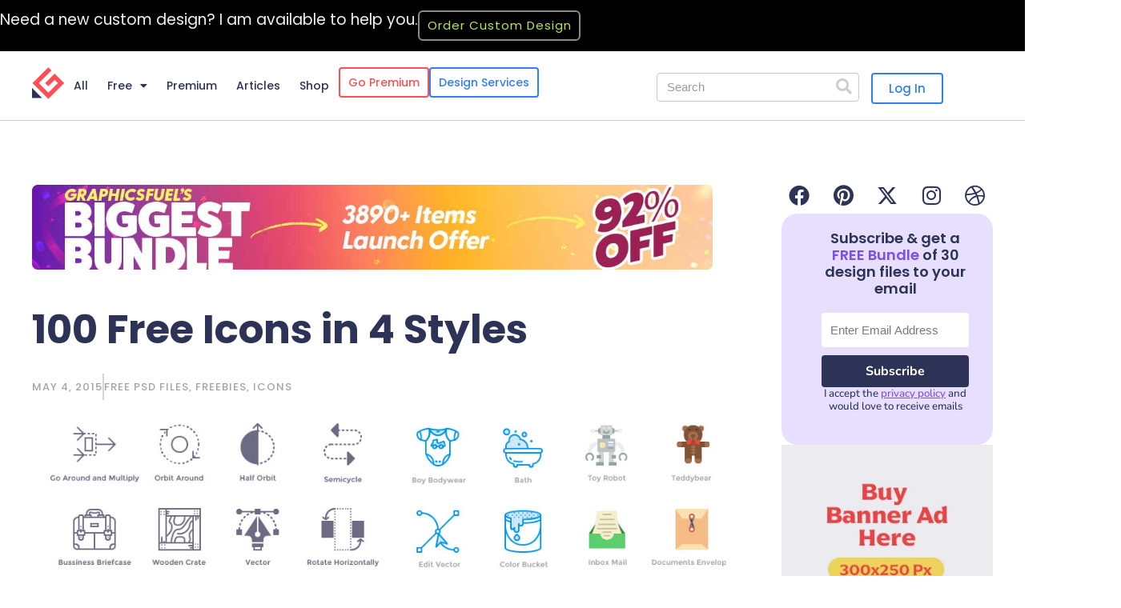

--- FILE ---
content_type: text/html; charset=UTF-8
request_url: https://www.graphicsfuel.com/100-free-icons-in-4-styles/
body_size: 84980
content:
<!DOCTYPE html>
<html lang="en-US">
<head>
<meta charset="UTF-8">
<meta name="viewport" content="width=device-width, initial-scale=1">
<link rel="profile" href="https://gmpg.org/xfn/11">

<meta name='robots' content='index, follow, max-image-preview:large, max-snippet:-1, max-video-preview:-1' />
<script>window._wca = window._wca || [];</script>

	<!-- This site is optimized with the Yoast SEO plugin v26.8 - https://yoast.com/product/yoast-seo-wordpress/ -->
	<title>100 Free Icons in 4 Styles - Graphicsfuel</title>
	<meta name="description" content="100 Free Icons in 4 Styles Graphicsfuel - graphics fuel" />
	<link rel="canonical" href="https://www.graphicsfuel.com/100-free-icons-in-4-styles/" />
	<meta property="og:locale" content="en_US" />
	<meta property="og:type" content="article" />
	<meta property="og:title" content="100 Free Icons in 4 Styles - Graphicsfuel" />
	<meta property="og:description" content="100 Free Icons in 4 Styles Graphicsfuel - graphics fuel" />
	<meta property="og:url" content="https://www.graphicsfuel.com/100-free-icons-in-4-styles/" />
	<meta property="og:site_name" content="Graphicsfuel" />
	<meta property="article:publisher" content="https://www.facebook.com/graphicsfuel" />
	<meta property="article:published_time" content="2015-05-04T18:11:47+00:00" />
	<meta property="article:modified_time" content="2021-01-28T13:23:01+00:00" />
	<meta property="og:image" content="https://www.graphicsfuel.com/wp-content/uploads/2015/05/100-free-icons-4-styles.jpg" />
	<meta property="og:image:width" content="1000" />
	<meta property="og:image:height" content="680" />
	<meta property="og:image:type" content="image/jpeg" />
	<meta name="author" content="Rafi" />
	<meta name="twitter:card" content="summary_large_image" />
	<meta name="twitter:creator" content="@https://twitter.com/graphicsfuel" />
	<meta name="twitter:site" content="@graphicsfuel" />
	<meta name="twitter:label1" content="Written by" />
	<meta name="twitter:data1" content="Rafi" />
	<meta name="twitter:label2" content="Est. reading time" />
	<meta name="twitter:data2" content="1 minute" />
	<script type="application/ld+json" class="yoast-schema-graph">{"@context":"https://schema.org","@graph":[{"@type":"Article","@id":"https://www.graphicsfuel.com/100-free-icons-in-4-styles/#article","isPartOf":{"@id":"https://www.graphicsfuel.com/100-free-icons-in-4-styles/"},"author":{"name":"Rafi","@id":"https://www.graphicsfuel.com/#/schema/person/0b2b0f4267b41c27d0f543ca3023758d"},"headline":"100 Free Icons in 4 Styles","datePublished":"2015-05-04T18:11:47+00:00","dateModified":"2021-01-28T13:23:01+00:00","mainEntityOfPage":{"@id":"https://www.graphicsfuel.com/100-free-icons-in-4-styles/"},"wordCount":109,"commentCount":3,"publisher":{"@id":"https://www.graphicsfuel.com/#organization"},"image":{"@id":"https://www.graphicsfuel.com/100-free-icons-in-4-styles/#primaryimage"},"thumbnailUrl":"https://www.graphicsfuel.com/wp-content/uploads/2015/05/100-free-icons-4-styles.jpg","keywords":["Flat color Icons","Free icons","FREE PSD files","Freebies","Outline Icons","vector icons"],"articleSection":["Free PSD Files","Freebies","Icons"],"inLanguage":"en-US","potentialAction":[{"@type":"CommentAction","name":"Comment","target":["https://www.graphicsfuel.com/100-free-icons-in-4-styles/#respond"]}]},{"@type":"WebPage","@id":"https://www.graphicsfuel.com/100-free-icons-in-4-styles/","url":"https://www.graphicsfuel.com/100-free-icons-in-4-styles/","name":"100 Free Icons in 4 Styles - Graphicsfuel","isPartOf":{"@id":"https://www.graphicsfuel.com/#website"},"primaryImageOfPage":{"@id":"https://www.graphicsfuel.com/100-free-icons-in-4-styles/#primaryimage"},"image":{"@id":"https://www.graphicsfuel.com/100-free-icons-in-4-styles/#primaryimage"},"thumbnailUrl":"https://www.graphicsfuel.com/wp-content/uploads/2015/05/100-free-icons-4-styles.jpg","datePublished":"2015-05-04T18:11:47+00:00","dateModified":"2021-01-28T13:23:01+00:00","description":"100 Free Icons in 4 Styles Graphicsfuel - graphics fuel","breadcrumb":{"@id":"https://www.graphicsfuel.com/100-free-icons-in-4-styles/#breadcrumb"},"inLanguage":"en-US","potentialAction":[{"@type":"ReadAction","target":["https://www.graphicsfuel.com/100-free-icons-in-4-styles/"]}]},{"@type":"ImageObject","inLanguage":"en-US","@id":"https://www.graphicsfuel.com/100-free-icons-in-4-styles/#primaryimage","url":"https://www.graphicsfuel.com/wp-content/uploads/2015/05/100-free-icons-4-styles.jpg","contentUrl":"https://www.graphicsfuel.com/wp-content/uploads/2015/05/100-free-icons-4-styles.jpg","width":1000,"height":680},{"@type":"BreadcrumbList","@id":"https://www.graphicsfuel.com/100-free-icons-in-4-styles/#breadcrumb","itemListElement":[{"@type":"ListItem","position":1,"name":"Home","item":"https://www.graphicsfuel.com/"},{"@type":"ListItem","position":2,"name":"100 Free Icons in 4 Styles"}]},{"@type":"WebSite","@id":"https://www.graphicsfuel.com/#website","url":"https://www.graphicsfuel.com/","name":"Graphicsfuel","description":"Free PSD, Graphic &amp; Web Design Resources | Graphicsfuel","publisher":{"@id":"https://www.graphicsfuel.com/#organization"},"potentialAction":[{"@type":"SearchAction","target":{"@type":"EntryPoint","urlTemplate":"https://www.graphicsfuel.com/?s={search_term_string}"},"query-input":{"@type":"PropertyValueSpecification","valueRequired":true,"valueName":"search_term_string"}}],"inLanguage":"en-US"},{"@type":"Organization","@id":"https://www.graphicsfuel.com/#organization","name":"Graphicsfuel","url":"https://www.graphicsfuel.com/","logo":{"@type":"ImageObject","inLanguage":"en-US","@id":"https://www.graphicsfuel.com/#/schema/logo/image/","url":"https://www.graphicsfuel.com/wp-content/uploads/2020/05/GraphicsFuel-Logo.png","contentUrl":"https://www.graphicsfuel.com/wp-content/uploads/2020/05/GraphicsFuel-Logo.png","width":600,"height":100,"caption":"Graphicsfuel"},"image":{"@id":"https://www.graphicsfuel.com/#/schema/logo/image/"},"sameAs":["https://www.facebook.com/graphicsfuel","https://x.com/graphicsfuel","https://in.pinterest.com/graphicsfuel/"]},{"@type":"Person","@id":"https://www.graphicsfuel.com/#/schema/person/0b2b0f4267b41c27d0f543ca3023758d","name":"Rafi","image":{"@type":"ImageObject","inLanguage":"en-US","@id":"https://www.graphicsfuel.com/#/schema/person/image/","url":"https://secure.gravatar.com/avatar/fc3f9e6634e6c33b2124c81b6298c584438c4e6df0fd307fc71bc142f2eeaa52?s=96&d=mm&r=g","contentUrl":"https://secure.gravatar.com/avatar/fc3f9e6634e6c33b2124c81b6298c584438c4e6df0fd307fc71bc142f2eeaa52?s=96&d=mm&r=g","caption":"Rafi"},"description":"Hi, I am Rafi, the founder and designer of GraphicsFuel.com. This blog is a chest of free and premium design resources to the design community. Please browse through and download the freebies. Thank you!","sameAs":["https://www.graphicsfuel.com/","https://x.com/https://twitter.com/graphicsfuel"],"url":"https://www.graphicsfuel.com/author/rafi/"}]}</script>
	<!-- / Yoast SEO plugin. -->


<link rel='dns-prefetch' href='//stats.wp.com' />
<link rel='dns-prefetch' href='//v0.wordpress.com' />
<link rel="alternate" type="application/rss+xml" title="Graphicsfuel &raquo; Feed" href="https://www.graphicsfuel.com/feed/" />
<link rel="alternate" type="application/rss+xml" title="Graphicsfuel &raquo; Comments Feed" href="https://www.graphicsfuel.com/comments/feed/" />
<link rel="alternate" type="application/rss+xml" title="Graphicsfuel &raquo; 100 Free Icons in 4 Styles Comments Feed" href="https://www.graphicsfuel.com/100-free-icons-in-4-styles/feed/" />
<link rel="alternate" title="oEmbed (JSON)" type="application/json+oembed" href="https://www.graphicsfuel.com/wp-json/oembed/1.0/embed?url=https%3A%2F%2Fwww.graphicsfuel.com%2F100-free-icons-in-4-styles%2F" />
<link rel="alternate" title="oEmbed (XML)" type="text/xml+oembed" href="https://www.graphicsfuel.com/wp-json/oembed/1.0/embed?url=https%3A%2F%2Fwww.graphicsfuel.com%2F100-free-icons-in-4-styles%2F&#038;format=xml" />
<script>function cpLoadCSS(e,t,n){"use strict";var i=window.document.createElement("link"),o=t||window.document.getElementsByTagName("script")[0];return i.rel="stylesheet",i.href=e,i.media="only x",o.parentNode.insertBefore(i,o),setTimeout(function(){i.media=n||"all"}),i}</script><style>.cp-popup-container .cpro-overlay,.cp-popup-container .cp-popup-wrapper{opacity:0;visibility:hidden;display:none}</style><style id='wp-img-auto-sizes-contain-inline-css'>
img:is([sizes=auto i],[sizes^="auto," i]){contain-intrinsic-size:3000px 1500px}
/*# sourceURL=wp-img-auto-sizes-contain-inline-css */
</style>

<link rel='stylesheet' id='astra-theme-css-css' href='https://www.graphicsfuel.com/wp-content/themes/astra/assets/css/minified/style.min.css?ver=4.12.1' media='all' />
<style id='astra-theme-css-inline-css'>
.ast-no-sidebar .entry-content .alignfull {margin-left: calc( -50vw + 50%);margin-right: calc( -50vw + 50%);max-width: 100vw;width: 100vw;}.ast-no-sidebar .entry-content .alignwide {margin-left: calc(-41vw + 50%);margin-right: calc(-41vw + 50%);max-width: unset;width: unset;}.ast-no-sidebar .entry-content .alignfull .alignfull,.ast-no-sidebar .entry-content .alignfull .alignwide,.ast-no-sidebar .entry-content .alignwide .alignfull,.ast-no-sidebar .entry-content .alignwide .alignwide,.ast-no-sidebar .entry-content .wp-block-column .alignfull,.ast-no-sidebar .entry-content .wp-block-column .alignwide{width: 100%;margin-left: auto;margin-right: auto;}.wp-block-gallery,.blocks-gallery-grid {margin: 0;}.wp-block-separator {max-width: 100px;}.wp-block-separator.is-style-wide,.wp-block-separator.is-style-dots {max-width: none;}.entry-content .has-2-columns .wp-block-column:first-child {padding-right: 10px;}.entry-content .has-2-columns .wp-block-column:last-child {padding-left: 10px;}@media (max-width: 782px) {.entry-content .wp-block-columns .wp-block-column {flex-basis: 100%;}.entry-content .has-2-columns .wp-block-column:first-child {padding-right: 0;}.entry-content .has-2-columns .wp-block-column:last-child {padding-left: 0;}}body .entry-content .wp-block-latest-posts {margin-left: 0;}body .entry-content .wp-block-latest-posts li {list-style: none;}.ast-no-sidebar .ast-container .entry-content .wp-block-latest-posts {margin-left: 0;}.ast-header-break-point .entry-content .alignwide {margin-left: auto;margin-right: auto;}.entry-content .blocks-gallery-item img {margin-bottom: auto;}.wp-block-pullquote {border-top: 4px solid #555d66;border-bottom: 4px solid #555d66;color: #40464d;}:root{--ast-post-nav-space:0;--ast-container-default-xlg-padding:6.67em;--ast-container-default-lg-padding:5.67em;--ast-container-default-slg-padding:4.34em;--ast-container-default-md-padding:3.34em;--ast-container-default-sm-padding:6.67em;--ast-container-default-xs-padding:2.4em;--ast-container-default-xxs-padding:1.4em;--ast-code-block-background:#EEEEEE;--ast-comment-inputs-background:#FAFAFA;--ast-normal-container-width:1400px;--ast-narrow-container-width:750px;--ast-blog-title-font-weight:normal;--ast-blog-meta-weight:inherit;--ast-global-color-primary:var(--ast-global-color-5);--ast-global-color-secondary:var(--ast-global-color-4);--ast-global-color-alternate-background:var(--ast-global-color-7);--ast-global-color-subtle-background:var(--ast-global-color-6);--ast-bg-style-guide:var( --ast-global-color-secondary,--ast-global-color-5 );--ast-shadow-style-guide:0px 0px 4px 0 #00000057;--ast-global-dark-bg-style:#fff;--ast-global-dark-lfs:#fbfbfb;--ast-widget-bg-color:#fafafa;--ast-wc-container-head-bg-color:#fbfbfb;--ast-title-layout-bg:#eeeeee;--ast-search-border-color:#e7e7e7;--ast-lifter-hover-bg:#e6e6e6;--ast-gallery-block-color:#000;--srfm-color-input-label:var(--ast-global-color-2);}html{font-size:93.75%;}a,.page-title{color:rgba(0,36,37,0.49);}a:hover,a:focus{color:#6238ce;}body,button,input,select,textarea,.ast-button,.ast-custom-button{font-family:-apple-system,BlinkMacSystemFont,Segoe UI,Roboto,Oxygen-Sans,Ubuntu,Cantarell,Helvetica Neue,sans-serif;font-weight:normal;line-height:var(--ast-body-line-height,1.65em);}blockquote{color:var(--ast-global-color-3);}h1,h2,h3,h4,h5,h6,.entry-content :where(h1,h2,h3,h4,h5,h6),.site-title,.site-title a{font-weight:normal;}.ast-site-identity .site-title a{color:var(--ast-global-color-2);}.site-title{font-size:35px;font-size:2.3333333333333rem;display:none;}header .custom-logo-link img{max-width:250px;width:250px;}.astra-logo-svg{width:250px;}.site-header .site-description{font-size:15px;font-size:1rem;display:none;}.entry-title{font-size:26px;font-size:1.7333333333333rem;}.archive .ast-article-post .ast-article-inner,.blog .ast-article-post .ast-article-inner,.archive .ast-article-post .ast-article-inner:hover,.blog .ast-article-post .ast-article-inner:hover{overflow:hidden;}h1,.entry-content :where(h1){font-size:40px;font-size:2.6666666666667rem;font-weight:normal;line-height:1.4em;}h2,.entry-content :where(h2){font-size:32px;font-size:2.1333333333333rem;font-weight:normal;line-height:1.3em;}h3,.entry-content :where(h3){font-size:26px;font-size:1.7333333333333rem;font-weight:normal;line-height:1.3em;}h4,.entry-content :where(h4){font-size:24px;font-size:1.6rem;line-height:1.2em;}h5,.entry-content :where(h5){font-size:20px;font-size:1.3333333333333rem;line-height:1.2em;}h6,.entry-content :where(h6){font-size:16px;font-size:1.0666666666667rem;line-height:1.25em;}::selection{background-color:#7b4eed;color:#ffffff;}body,h1,h2,h3,h4,h5,h6,.entry-title a,.entry-content :where(h1,h2,h3,h4,h5,h6){color:var(--ast-global-color-3);}.tagcloud a:hover,.tagcloud a:focus,.tagcloud a.current-item{color:#002425;border-color:rgba(0,36,37,0.49);background-color:rgba(0,36,37,0.49);}input:focus,input[type="text"]:focus,input[type="email"]:focus,input[type="url"]:focus,input[type="password"]:focus,input[type="reset"]:focus,input[type="search"]:focus,textarea:focus{border-color:rgba(0,36,37,0.49);}input[type="radio"]:checked,input[type=reset],input[type="checkbox"]:checked,input[type="checkbox"]:hover:checked,input[type="checkbox"]:focus:checked,input[type=range]::-webkit-slider-thumb{border-color:rgba(0,36,37,0.49);background-color:rgba(0,36,37,0.49);box-shadow:none;}.site-footer a:hover + .post-count,.site-footer a:focus + .post-count{background:rgba(0,36,37,0.49);border-color:rgba(0,36,37,0.49);}.single .nav-links .nav-previous,.single .nav-links .nav-next{color:rgba(0,36,37,0.49);}.entry-meta,.entry-meta *{line-height:1.45;color:rgba(0,36,37,0.49);}.entry-meta a:not(.ast-button):hover,.entry-meta a:not(.ast-button):hover *,.entry-meta a:not(.ast-button):focus,.entry-meta a:not(.ast-button):focus *,.page-links > .page-link,.page-links .page-link:hover,.post-navigation a:hover{color:#6238ce;}#cat option,.secondary .calendar_wrap thead a,.secondary .calendar_wrap thead a:visited{color:rgba(0,36,37,0.49);}.secondary .calendar_wrap #today,.ast-progress-val span{background:rgba(0,36,37,0.49);}.secondary a:hover + .post-count,.secondary a:focus + .post-count{background:rgba(0,36,37,0.49);border-color:rgba(0,36,37,0.49);}.calendar_wrap #today > a{color:#002425;}.page-links .page-link,.single .post-navigation a{color:rgba(0,36,37,0.49);}.ast-search-menu-icon .search-form button.search-submit{padding:0 4px;}.ast-search-menu-icon form.search-form{padding-right:0;}.ast-header-search .ast-search-menu-icon.ast-dropdown-active .search-form,.ast-header-search .ast-search-menu-icon.ast-dropdown-active .search-field:focus{transition:all 0.2s;}.search-form input.search-field:focus{outline:none;}.widget-title,.widget .wp-block-heading{font-size:21px;font-size:1.4rem;color:var(--ast-global-color-3);}.ast-search-menu-icon.slide-search a:focus-visible:focus-visible,.astra-search-icon:focus-visible,#close:focus-visible,a:focus-visible,.ast-menu-toggle:focus-visible,.site .skip-link:focus-visible,.wp-block-loginout input:focus-visible,.wp-block-search.wp-block-search__button-inside .wp-block-search__inside-wrapper,.ast-header-navigation-arrow:focus-visible,.woocommerce .wc-proceed-to-checkout > .checkout-button:focus-visible,.woocommerce .woocommerce-MyAccount-navigation ul li a:focus-visible,.ast-orders-table__row .ast-orders-table__cell:focus-visible,.woocommerce .woocommerce-order-details .order-again > .button:focus-visible,.woocommerce .woocommerce-message a.button.wc-forward:focus-visible,.woocommerce #minus_qty:focus-visible,.woocommerce #plus_qty:focus-visible,a#ast-apply-coupon:focus-visible,.woocommerce .woocommerce-info a:focus-visible,.woocommerce .astra-shop-summary-wrap a:focus-visible,.woocommerce a.wc-forward:focus-visible,#ast-apply-coupon:focus-visible,.woocommerce-js .woocommerce-mini-cart-item a.remove:focus-visible,#close:focus-visible,.button.search-submit:focus-visible,#search_submit:focus,.normal-search:focus-visible,.ast-header-account-wrap:focus-visible,.woocommerce .ast-on-card-button.ast-quick-view-trigger:focus,.astra-cart-drawer-close:focus,.ast-single-variation:focus,.ast-woocommerce-product-gallery__image:focus,.ast-button:focus,.woocommerce-product-gallery--with-images [data-controls="prev"]:focus-visible,.woocommerce-product-gallery--with-images [data-controls="next"]:focus-visible,.ast-builder-button-wrap:has(.ast-custom-button-link:focus),.ast-builder-button-wrap .ast-custom-button-link:focus{outline-style:dotted;outline-color:inherit;outline-width:thin;}input:focus,input[type="text"]:focus,input[type="email"]:focus,input[type="url"]:focus,input[type="password"]:focus,input[type="reset"]:focus,input[type="search"]:focus,input[type="number"]:focus,textarea:focus,.wp-block-search__input:focus,[data-section="section-header-mobile-trigger"] .ast-button-wrap .ast-mobile-menu-trigger-minimal:focus,.ast-mobile-popup-drawer.active .menu-toggle-close:focus,.woocommerce-ordering select.orderby:focus,#ast-scroll-top:focus,#coupon_code:focus,.woocommerce-page #comment:focus,.woocommerce #reviews #respond input#submit:focus,.woocommerce a.add_to_cart_button:focus,.woocommerce .button.single_add_to_cart_button:focus,.woocommerce .woocommerce-cart-form button:focus,.woocommerce .woocommerce-cart-form__cart-item .quantity .qty:focus,.woocommerce .woocommerce-billing-fields .woocommerce-billing-fields__field-wrapper .woocommerce-input-wrapper > .input-text:focus,.woocommerce #order_comments:focus,.woocommerce #place_order:focus,.woocommerce .woocommerce-address-fields .woocommerce-address-fields__field-wrapper .woocommerce-input-wrapper > .input-text:focus,.woocommerce .woocommerce-MyAccount-content form button:focus,.woocommerce .woocommerce-MyAccount-content .woocommerce-EditAccountForm .woocommerce-form-row .woocommerce-Input.input-text:focus,.woocommerce .ast-woocommerce-container .woocommerce-pagination ul.page-numbers li a:focus,body #content .woocommerce form .form-row .select2-container--default .select2-selection--single:focus,#ast-coupon-code:focus,.woocommerce.woocommerce-js .quantity input[type=number]:focus,.woocommerce-js .woocommerce-mini-cart-item .quantity input[type=number]:focus,.woocommerce p#ast-coupon-trigger:focus{border-style:dotted;border-color:inherit;border-width:thin;}input{outline:none;}.woocommerce-js input[type=text]:focus,.woocommerce-js input[type=email]:focus,.woocommerce-js textarea:focus,input[type=number]:focus,.comments-area textarea#comment:focus,.comments-area textarea#comment:active,.comments-area .ast-comment-formwrap input[type="text"]:focus,.comments-area .ast-comment-formwrap input[type="text"]:active{outline-style:unset;outline-color:inherit;outline-width:thin;}.main-header-menu .menu-link,.ast-header-custom-item a{color:var(--ast-global-color-3);}.main-header-menu .menu-item:hover > .menu-link,.main-header-menu .menu-item:hover > .ast-menu-toggle,.main-header-menu .ast-masthead-custom-menu-items a:hover,.main-header-menu .menu-item.focus > .menu-link,.main-header-menu .menu-item.focus > .ast-menu-toggle,.main-header-menu .current-menu-item > .menu-link,.main-header-menu .current-menu-ancestor > .menu-link,.main-header-menu .current-menu-item > .ast-menu-toggle,.main-header-menu .current-menu-ancestor > .ast-menu-toggle{color:rgba(0,36,37,0.49);}.header-main-layout-3 .ast-main-header-bar-alignment{margin-right:auto;}.header-main-layout-2 .site-header-section-left .ast-site-identity{text-align:left;}.ast-logo-title-inline .site-logo-img{padding-right:1em;}.site-logo-img img{ transition:all 0.2s linear;}body .ast-oembed-container *{position:absolute;top:0;width:100%;height:100%;left:0;}body .wp-block-embed-pocket-casts .ast-oembed-container *{position:unset;}.ast-header-break-point .ast-mobile-menu-buttons-minimal.menu-toggle{background:transparent;color:#7b4eed;}.ast-header-break-point .ast-mobile-menu-buttons-outline.menu-toggle{background:transparent;border:1px solid #7b4eed;color:#7b4eed;}.ast-header-break-point .ast-mobile-menu-buttons-fill.menu-toggle{background:#7b4eed;}.ast-single-post-featured-section + article {margin-top: 2em;}.site-content .ast-single-post-featured-section img {width: 100%;overflow: hidden;object-fit: cover;}.site > .ast-single-related-posts-container {margin-top: 0;}@media (min-width: 922px) {.ast-desktop .ast-container--narrow {max-width: var(--ast-narrow-container-width);margin: 0 auto;}}.ast-page-builder-template .hentry {margin: 0;}.ast-page-builder-template .site-content > .ast-container {max-width: 100%;padding: 0;}.ast-page-builder-template .site .site-content #primary {padding: 0;margin: 0;}.ast-page-builder-template .no-results {text-align: center;margin: 4em auto;}.ast-page-builder-template .ast-pagination {padding: 2em;}.ast-page-builder-template .entry-header.ast-no-title.ast-no-thumbnail {margin-top: 0;}.ast-page-builder-template .entry-header.ast-header-without-markup {margin-top: 0;margin-bottom: 0;}.ast-page-builder-template .entry-header.ast-no-title.ast-no-meta {margin-bottom: 0;}.ast-page-builder-template.single .post-navigation {padding-bottom: 2em;}.ast-page-builder-template.single-post .site-content > .ast-container {max-width: 100%;}.ast-page-builder-template .entry-header {margin-top: 4em;margin-left: auto;margin-right: auto;padding-left: 20px;padding-right: 20px;}.single.ast-page-builder-template .entry-header {padding-left: 20px;padding-right: 20px;}.ast-page-builder-template .ast-archive-description {margin: 4em auto 0;padding-left: 20px;padding-right: 20px;}.ast-page-builder-template.ast-no-sidebar .entry-content .alignwide {margin-left: 0;margin-right: 0;}.footer-adv .footer-adv-overlay{border-top-style:solid;border-top-color:#7a7a7a;}@media( max-width: 420px ) {.single .nav-links .nav-previous,.single .nav-links .nav-next {width: 100%;text-align: center;}}.wp-block-buttons.aligncenter{justify-content:center;}@media (max-width:921px){.ast-theme-transparent-header #primary,.ast-theme-transparent-header #secondary{padding:0;}}@media (max-width:921px){.ast-plain-container.ast-no-sidebar #primary{padding:0;}}.ast-plain-container.ast-no-sidebar #primary{margin-top:0;margin-bottom:0;}@media (min-width:1200px){.wp-block-group .has-background{padding:20px;}}@media (min-width:1200px){.ast-page-builder-template.ast-no-sidebar .entry-content .wp-block-cover.alignwide,.ast-page-builder-template.ast-no-sidebar .entry-content .wp-block-cover.alignfull{padding-right:0;padding-left:0;}}@media (min-width:1200px){.wp-block-cover-image.alignwide .wp-block-cover__inner-container,.wp-block-cover.alignwide .wp-block-cover__inner-container,.wp-block-cover-image.alignfull .wp-block-cover__inner-container,.wp-block-cover.alignfull .wp-block-cover__inner-container{width:100%;}}.wp-block-columns{margin-bottom:unset;}.wp-block-image.size-full{margin:2rem 0;}.wp-block-separator.has-background{padding:0;}.wp-block-gallery{margin-bottom:1.6em;}.wp-block-group{padding-top:4em;padding-bottom:4em;}.wp-block-group__inner-container .wp-block-columns:last-child,.wp-block-group__inner-container :last-child,.wp-block-table table{margin-bottom:0;}.blocks-gallery-grid{width:100%;}.wp-block-navigation-link__content{padding:5px 0;}.wp-block-group .wp-block-group .has-text-align-center,.wp-block-group .wp-block-column .has-text-align-center{max-width:100%;}.has-text-align-center{margin:0 auto;}@media (min-width:1200px){.wp-block-cover__inner-container,.alignwide .wp-block-group__inner-container,.alignfull .wp-block-group__inner-container{max-width:1200px;margin:0 auto;}.wp-block-group.alignnone,.wp-block-group.aligncenter,.wp-block-group.alignleft,.wp-block-group.alignright,.wp-block-group.alignwide,.wp-block-columns.alignwide{margin:2rem 0 1rem 0;}}@media (max-width:1200px){.wp-block-group{padding:3em;}.wp-block-group .wp-block-group{padding:1.5em;}.wp-block-columns,.wp-block-column{margin:1rem 0;}}@media (min-width:921px){.wp-block-columns .wp-block-group{padding:2em;}}@media (max-width:544px){.wp-block-cover-image .wp-block-cover__inner-container,.wp-block-cover .wp-block-cover__inner-container{width:unset;}.wp-block-cover,.wp-block-cover-image{padding:2em 0;}.wp-block-group,.wp-block-cover{padding:2em;}.wp-block-media-text__media img,.wp-block-media-text__media video{width:unset;max-width:100%;}.wp-block-media-text.has-background .wp-block-media-text__content{padding:1em;}}.wp-block-image.aligncenter{margin-left:auto;margin-right:auto;}.wp-block-table.aligncenter{margin-left:auto;margin-right:auto;}@media (min-width:544px){.entry-content .wp-block-media-text.has-media-on-the-right .wp-block-media-text__content{padding:0 8% 0 0;}.entry-content .wp-block-media-text .wp-block-media-text__content{padding:0 0 0 8%;}.ast-plain-container .site-content .entry-content .has-custom-content-position.is-position-bottom-left > *,.ast-plain-container .site-content .entry-content .has-custom-content-position.is-position-bottom-right > *,.ast-plain-container .site-content .entry-content .has-custom-content-position.is-position-top-left > *,.ast-plain-container .site-content .entry-content .has-custom-content-position.is-position-top-right > *,.ast-plain-container .site-content .entry-content .has-custom-content-position.is-position-center-right > *,.ast-plain-container .site-content .entry-content .has-custom-content-position.is-position-center-left > *{margin:0;}}@media (max-width:544px){.entry-content .wp-block-media-text .wp-block-media-text__content{padding:8% 0;}.wp-block-media-text .wp-block-media-text__media img{width:auto;max-width:100%;}}.wp-block-buttons .wp-block-button.is-style-outline .wp-block-button__link.wp-element-button,.ast-outline-button,.wp-block-uagb-buttons-child .uagb-buttons-repeater.ast-outline-button{border-top-width:2px;border-right-width:2px;border-bottom-width:2px;border-left-width:2px;font-family:inherit;font-weight:inherit;line-height:1em;}.wp-block-button .wp-block-button__link.wp-element-button.is-style-outline:not(.has-background),.wp-block-button.is-style-outline>.wp-block-button__link.wp-element-button:not(.has-background),.ast-outline-button{background-color:transparent;}.entry-content[data-ast-blocks-layout] > figure{margin-bottom:1em;}.elementor-widget-container .elementor-loop-container .e-loop-item[data-elementor-type="loop-item"]{width:100%;}.review-rating{display:flex;align-items:center;order:2;}@media (max-width:921px){.ast-left-sidebar #content > .ast-container{display:flex;flex-direction:column-reverse;width:100%;}.ast-separate-container .ast-article-post,.ast-separate-container .ast-article-single{padding:1.5em 2.14em;}.ast-author-box img.avatar{margin:20px 0 0 0;}}@media (min-width:922px){.ast-separate-container.ast-right-sidebar #primary,.ast-separate-container.ast-left-sidebar #primary{border:0;}.search-no-results.ast-separate-container #primary{margin-bottom:4em;}}.elementor-widget-button .elementor-button{border-style:solid;text-decoration:none;border-top-width:0;border-right-width:0;border-left-width:0;border-bottom-width:0;}.elementor-widget-button .elementor-button{border-color:#7b4eed;background-color:#7b4eed;}.elementor-widget-button .elementor-button:hover,.elementor-widget-button .elementor-button:focus{color:#ffffff;background-color:#6238ce;border-color:#6238ce;}.wp-block-button .wp-block-button__link ,.elementor-widget-button .elementor-button,.elementor-widget-button .elementor-button:visited{color:#ffffff;}.wp-block-button .wp-block-button__link:hover,.wp-block-button .wp-block-button__link:focus{color:#ffffff;background-color:#6238ce;border-color:#6238ce;}.elementor-widget-heading h1.elementor-heading-title{line-height:1.4em;}.elementor-widget-heading h2.elementor-heading-title{line-height:1.3em;}.elementor-widget-heading h3.elementor-heading-title{line-height:1.3em;}.elementor-widget-heading h4.elementor-heading-title{line-height:1.2em;}.elementor-widget-heading h5.elementor-heading-title{line-height:1.2em;}.elementor-widget-heading h6.elementor-heading-title{line-height:1.25em;}.wp-block-button .wp-block-button__link{border-top-width:0;border-right-width:0;border-left-width:0;border-bottom-width:0;border-color:#7b4eed;background-color:#7b4eed;color:#ffffff;font-family:inherit;font-weight:inherit;}.menu-toggle,button,.ast-button,.ast-custom-button,.button,input#submit,input[type="button"],input[type="submit"],input[type="reset"]{border-style:solid;border-top-width:0;border-right-width:0;border-left-width:0;border-bottom-width:0;color:#ffffff;border-color:#7b4eed;background-color:#7b4eed;font-family:inherit;font-weight:inherit;}button:focus,.menu-toggle:hover,button:hover,.ast-button:hover,.ast-custom-button:hover .button:hover,.ast-custom-button:hover ,input[type=reset]:hover,input[type=reset]:focus,input#submit:hover,input#submit:focus,input[type="button"]:hover,input[type="button"]:focus,input[type="submit"]:hover,input[type="submit"]:focus{color:#ffffff;background-color:#6238ce;border-color:#6238ce;}@media (max-width:921px){.ast-mobile-header-stack .main-header-bar .ast-search-menu-icon{display:inline-block;}.ast-header-break-point.ast-header-custom-item-outside .ast-mobile-header-stack .main-header-bar .ast-search-icon{margin:0;}.ast-comment-avatar-wrap img{max-width:2.5em;}.ast-comment-meta{padding:0 1.8888em 1.3333em;}.ast-separate-container .ast-comment-list li.depth-1{padding:1.5em 2.14em;}.ast-separate-container .comment-respond{padding:2em 2.14em;}}@media (min-width:544px){.ast-container{max-width:100%;}}@media (max-width:544px){.ast-separate-container .ast-article-post,.ast-separate-container .ast-article-single,.ast-separate-container .comments-title,.ast-separate-container .ast-archive-description{padding:1.5em 1em;}.ast-separate-container #content .ast-container{padding-left:0.54em;padding-right:0.54em;}.ast-separate-container .ast-comment-list .bypostauthor{padding:.5em;}.ast-search-menu-icon.ast-dropdown-active .search-field{width:170px;}.site-branding img,.site-header .site-logo-img .custom-logo-link img{max-width:100%;}} #ast-mobile-header .ast-site-header-cart-li a{pointer-events:none;}@media (min-width:545px){.ast-page-builder-template .comments-area,.single.ast-page-builder-template .entry-header,.single.ast-page-builder-template .post-navigation,.single.ast-page-builder-template .ast-single-related-posts-container{max-width:1440px;margin-left:auto;margin-right:auto;}}body,.ast-separate-container{background-color:#ffffff;background-image:none;}.ast-no-sidebar.ast-separate-container .entry-content .alignfull {margin-left: -6.67em;margin-right: -6.67em;width: auto;}@media (max-width: 1200px) {.ast-no-sidebar.ast-separate-container .entry-content .alignfull {margin-left: -2.4em;margin-right: -2.4em;}}@media (max-width: 768px) {.ast-no-sidebar.ast-separate-container .entry-content .alignfull {margin-left: -2.14em;margin-right: -2.14em;}}@media (max-width: 544px) {.ast-no-sidebar.ast-separate-container .entry-content .alignfull {margin-left: -1em;margin-right: -1em;}}.ast-no-sidebar.ast-separate-container .entry-content .alignwide {margin-left: -20px;margin-right: -20px;}.ast-no-sidebar.ast-separate-container .entry-content .wp-block-column .alignfull,.ast-no-sidebar.ast-separate-container .entry-content .wp-block-column .alignwide {margin-left: auto;margin-right: auto;width: 100%;}@media (max-width:921px){.site-title{display:none;}.site-header .site-description{display:none;}h1,.entry-content :where(h1){font-size:30px;}h2,.entry-content :where(h2){font-size:25px;}h3,.entry-content :where(h3){font-size:20px;}}@media (max-width:544px){.site-title{display:none;}.site-header .site-description{display:none;}h1,.entry-content :where(h1){font-size:30px;}h2,.entry-content :where(h2){font-size:25px;}h3,.entry-content :where(h3){font-size:20px;}}@media (max-width:921px){html{font-size:85.5%;}}@media (max-width:544px){html{font-size:85.5%;}}@media (min-width:922px){.ast-container{max-width:1440px;}}@font-face {font-family: "Astra";src: url(https://www.graphicsfuel.com/wp-content/themes/astra/assets/fonts/astra.woff) format("woff"),url(https://www.graphicsfuel.com/wp-content/themes/astra/assets/fonts/astra.ttf) format("truetype"),url(https://www.graphicsfuel.com/wp-content/themes/astra/assets/fonts/astra.svg#astra) format("svg");font-weight: normal;font-style: normal;font-display: fallback;}@media (max-width:921px) {.main-header-bar .main-header-bar-navigation{display:none;}}.ast-desktop .main-header-menu.submenu-with-border .sub-menu,.ast-desktop .main-header-menu.submenu-with-border .astra-full-megamenu-wrapper{border-color:#7b4eed;}.ast-desktop .main-header-menu.submenu-with-border .sub-menu{border-top-width:2px;border-style:solid;}.ast-desktop .main-header-menu.submenu-with-border .sub-menu .sub-menu{top:-2px;}.ast-desktop .main-header-menu.submenu-with-border .sub-menu .menu-link,.ast-desktop .main-header-menu.submenu-with-border .children .menu-link{border-bottom-width:0px;border-style:solid;border-color:#eaeaea;}@media (min-width:922px){.main-header-menu .sub-menu .menu-item.ast-left-align-sub-menu:hover > .sub-menu,.main-header-menu .sub-menu .menu-item.ast-left-align-sub-menu.focus > .sub-menu{margin-left:-0px;}}.ast-small-footer{border-top-style:solid;border-top-width:1px;border-top-color:#7a7a7a;}.ast-small-footer-wrap{text-align:center;}.site .comments-area{padding-bottom:3em;}.ast-header-break-point.ast-header-custom-item-inside .main-header-bar .main-header-bar-navigation .ast-search-icon {display: none;}.ast-header-break-point.ast-header-custom-item-inside .main-header-bar .ast-search-menu-icon .search-form {padding: 0;display: block;overflow: hidden;}.ast-header-break-point .ast-header-custom-item .widget:last-child {margin-bottom: 1em;}.ast-header-custom-item .widget {margin: 0.5em;display: inline-block;vertical-align: middle;}.ast-header-custom-item .widget p {margin-bottom: 0;}.ast-header-custom-item .widget li {width: auto;}.ast-header-custom-item-inside .button-custom-menu-item .menu-link {display: none;}.ast-header-custom-item-inside.ast-header-break-point .button-custom-menu-item .ast-custom-button-link {display: none;}.ast-header-custom-item-inside.ast-header-break-point .button-custom-menu-item .menu-link {display: block;}.ast-header-break-point.ast-header-custom-item-outside .main-header-bar .ast-search-icon {margin-right: 1em;}.ast-header-break-point.ast-header-custom-item-inside .main-header-bar .ast-search-menu-icon .search-field,.ast-header-break-point.ast-header-custom-item-inside .main-header-bar .ast-search-menu-icon.ast-inline-search .search-field {width: 100%;padding-right: 5.5em;}.ast-header-break-point.ast-header-custom-item-inside .main-header-bar .ast-search-menu-icon .search-submit {display: block;position: absolute;height: 100%;top: 0;right: 0;padding: 0 1em;border-radius: 0;}.ast-header-break-point .ast-header-custom-item .ast-masthead-custom-menu-items {padding-left: 20px;padding-right: 20px;margin-bottom: 1em;margin-top: 1em;}.ast-header-custom-item-inside.ast-header-break-point .button-custom-menu-item {padding-left: 0;padding-right: 0;margin-top: 0;margin-bottom: 0;}.astra-icon-down_arrow::after {content: "\e900";font-family: Astra;}.astra-icon-close::after {content: "\e5cd";font-family: Astra;}.astra-icon-drag_handle::after {content: "\e25d";font-family: Astra;}.astra-icon-format_align_justify::after {content: "\e235";font-family: Astra;}.astra-icon-menu::after {content: "\e5d2";font-family: Astra;}.astra-icon-reorder::after {content: "\e8fe";font-family: Astra;}.astra-icon-search::after {content: "\e8b6";font-family: Astra;}.astra-icon-zoom_in::after {content: "\e56b";font-family: Astra;}.astra-icon-check-circle::after {content: "\e901";font-family: Astra;}.astra-icon-shopping-cart::after {content: "\f07a";font-family: Astra;}.astra-icon-shopping-bag::after {content: "\f290";font-family: Astra;}.astra-icon-shopping-basket::after {content: "\f291";font-family: Astra;}.astra-icon-circle-o::after {content: "\e903";font-family: Astra;}.astra-icon-certificate::after {content: "\e902";font-family: Astra;}blockquote {padding: 1.2em;}:root .has-ast-global-color-0-color{color:var(--ast-global-color-0);}:root .has-ast-global-color-0-background-color{background-color:var(--ast-global-color-0);}:root .wp-block-button .has-ast-global-color-0-color{color:var(--ast-global-color-0);}:root .wp-block-button .has-ast-global-color-0-background-color{background-color:var(--ast-global-color-0);}:root .has-ast-global-color-1-color{color:var(--ast-global-color-1);}:root .has-ast-global-color-1-background-color{background-color:var(--ast-global-color-1);}:root .wp-block-button .has-ast-global-color-1-color{color:var(--ast-global-color-1);}:root .wp-block-button .has-ast-global-color-1-background-color{background-color:var(--ast-global-color-1);}:root .has-ast-global-color-2-color{color:var(--ast-global-color-2);}:root .has-ast-global-color-2-background-color{background-color:var(--ast-global-color-2);}:root .wp-block-button .has-ast-global-color-2-color{color:var(--ast-global-color-2);}:root .wp-block-button .has-ast-global-color-2-background-color{background-color:var(--ast-global-color-2);}:root .has-ast-global-color-3-color{color:var(--ast-global-color-3);}:root .has-ast-global-color-3-background-color{background-color:var(--ast-global-color-3);}:root .wp-block-button .has-ast-global-color-3-color{color:var(--ast-global-color-3);}:root .wp-block-button .has-ast-global-color-3-background-color{background-color:var(--ast-global-color-3);}:root .has-ast-global-color-4-color{color:var(--ast-global-color-4);}:root .has-ast-global-color-4-background-color{background-color:var(--ast-global-color-4);}:root .wp-block-button .has-ast-global-color-4-color{color:var(--ast-global-color-4);}:root .wp-block-button .has-ast-global-color-4-background-color{background-color:var(--ast-global-color-4);}:root .has-ast-global-color-5-color{color:var(--ast-global-color-5);}:root .has-ast-global-color-5-background-color{background-color:var(--ast-global-color-5);}:root .wp-block-button .has-ast-global-color-5-color{color:var(--ast-global-color-5);}:root .wp-block-button .has-ast-global-color-5-background-color{background-color:var(--ast-global-color-5);}:root .has-ast-global-color-6-color{color:var(--ast-global-color-6);}:root .has-ast-global-color-6-background-color{background-color:var(--ast-global-color-6);}:root .wp-block-button .has-ast-global-color-6-color{color:var(--ast-global-color-6);}:root .wp-block-button .has-ast-global-color-6-background-color{background-color:var(--ast-global-color-6);}:root .has-ast-global-color-7-color{color:var(--ast-global-color-7);}:root .has-ast-global-color-7-background-color{background-color:var(--ast-global-color-7);}:root .wp-block-button .has-ast-global-color-7-color{color:var(--ast-global-color-7);}:root .wp-block-button .has-ast-global-color-7-background-color{background-color:var(--ast-global-color-7);}:root .has-ast-global-color-8-color{color:var(--ast-global-color-8);}:root .has-ast-global-color-8-background-color{background-color:var(--ast-global-color-8);}:root .wp-block-button .has-ast-global-color-8-color{color:var(--ast-global-color-8);}:root .wp-block-button .has-ast-global-color-8-background-color{background-color:var(--ast-global-color-8);}:root{--ast-global-color-0:#0170B9;--ast-global-color-1:#3a3a3a;--ast-global-color-2:#3a3a3a;--ast-global-color-3:#4B4F58;--ast-global-color-4:#F5F5F5;--ast-global-color-5:#FFFFFF;--ast-global-color-6:#E5E5E5;--ast-global-color-7:#424242;--ast-global-color-8:#000000;}:root {--ast-border-color : #dddddd;}.ast-single-entry-banner {-js-display: flex;display: flex;flex-direction: column;justify-content: center;text-align: center;position: relative;background: var(--ast-title-layout-bg);}.ast-single-entry-banner[data-banner-layout="layout-1"] {max-width: 1400px;background: inherit;padding: 20px 0;}.ast-single-entry-banner[data-banner-width-type="custom"] {margin: 0 auto;width: 100%;}.ast-single-entry-banner + .site-content .entry-header {margin-bottom: 0;}.site .ast-author-avatar {--ast-author-avatar-size: ;}a.ast-underline-text {text-decoration: underline;}.ast-container > .ast-terms-link {position: relative;display: block;}a.ast-button.ast-badge-tax {padding: 4px 8px;border-radius: 3px;font-size: inherit;}header.entry-header{text-align:left;}header.entry-header > *:not(:last-child){margin-bottom:10px;}@media (max-width:921px){header.entry-header{text-align:left;}}@media (max-width:544px){header.entry-header{text-align:left;}}.ast-archive-entry-banner {-js-display: flex;display: flex;flex-direction: column;justify-content: center;text-align: center;position: relative;background: var(--ast-title-layout-bg);}.ast-archive-entry-banner[data-banner-width-type="custom"] {margin: 0 auto;width: 100%;}.ast-archive-entry-banner[data-banner-layout="layout-1"] {background: inherit;padding: 20px 0;text-align: left;}body.archive .ast-archive-description{max-width:1400px;width:100%;text-align:left;padding-top:3em;padding-right:3em;padding-bottom:3em;padding-left:3em;}body.archive .ast-archive-description .ast-archive-title,body.archive .ast-archive-description .ast-archive-title *{font-size:40px;font-size:2.6666666666667rem;text-transform:capitalize;}body.archive .ast-archive-description > *:not(:last-child){margin-bottom:10px;}@media (max-width:921px){body.archive .ast-archive-description{text-align:left;}}@media (max-width:544px){body.archive .ast-archive-description{text-align:left;}}.ast-breadcrumbs .trail-browse,.ast-breadcrumbs .trail-items,.ast-breadcrumbs .trail-items li{display:inline-block;margin:0;padding:0;border:none;background:inherit;text-indent:0;text-decoration:none;}.ast-breadcrumbs .trail-browse{font-size:inherit;font-style:inherit;font-weight:inherit;color:inherit;}.ast-breadcrumbs .trail-items{list-style:none;}.trail-items li::after{padding:0 0.3em;content:"\00bb";}.trail-items li:last-of-type::after{display:none;}h1,h2,h3,h4,h5,h6,.entry-content :where(h1,h2,h3,h4,h5,h6){color:var(--ast-global-color-2);}.elementor-posts-container [CLASS*="ast-width-"]{width:100%;}.elementor-template-full-width .ast-container{display:block;}.elementor-screen-only,.screen-reader-text,.screen-reader-text span,.ui-helper-hidden-accessible{top:0 !important;}@media (max-width:544px){.elementor-element .elementor-wc-products .woocommerce[class*="columns-"] ul.products li.product{width:auto;margin:0;}.elementor-element .woocommerce .woocommerce-result-count{float:none;}}.ast-header-break-point .main-header-bar{border-bottom-width:1px;}@media (min-width:922px){.main-header-bar{border-bottom-width:1px;}}.main-header-menu .menu-item, #astra-footer-menu .menu-item, .main-header-bar .ast-masthead-custom-menu-items{-js-display:flex;display:flex;-webkit-box-pack:center;-webkit-justify-content:center;-moz-box-pack:center;-ms-flex-pack:center;justify-content:center;-webkit-box-orient:vertical;-webkit-box-direction:normal;-webkit-flex-direction:column;-moz-box-orient:vertical;-moz-box-direction:normal;-ms-flex-direction:column;flex-direction:column;}.main-header-menu > .menu-item > .menu-link, #astra-footer-menu > .menu-item > .menu-link{height:100%;-webkit-box-align:center;-webkit-align-items:center;-moz-box-align:center;-ms-flex-align:center;align-items:center;-js-display:flex;display:flex;}.ast-primary-menu-disabled .main-header-bar .ast-masthead-custom-menu-items{flex:unset;}.main-header-menu .sub-menu .menu-item.menu-item-has-children > .menu-link:after{position:absolute;right:1em;top:50%;transform:translate(0,-50%) rotate(270deg);}.ast-header-break-point .main-header-bar .main-header-bar-navigation .page_item_has_children > .ast-menu-toggle::before, .ast-header-break-point .main-header-bar .main-header-bar-navigation .menu-item-has-children > .ast-menu-toggle::before, .ast-mobile-popup-drawer .main-header-bar-navigation .menu-item-has-children>.ast-menu-toggle::before, .ast-header-break-point .ast-mobile-header-wrap .main-header-bar-navigation .menu-item-has-children > .ast-menu-toggle::before{font-weight:bold;content:"\e900";font-family:Astra;text-decoration:inherit;display:inline-block;}.ast-header-break-point .main-navigation ul.sub-menu .menu-item .menu-link:before{content:"\e900";font-family:Astra;font-size:.65em;text-decoration:inherit;display:inline-block;transform:translate(0, -2px) rotateZ(270deg);margin-right:5px;}.widget_search .search-form:after{font-family:Astra;font-size:1.2em;font-weight:normal;content:"\e8b6";position:absolute;top:50%;right:15px;transform:translate(0, -50%);}.astra-search-icon::before{content:"\e8b6";font-family:Astra;font-style:normal;font-weight:normal;text-decoration:inherit;text-align:center;-webkit-font-smoothing:antialiased;-moz-osx-font-smoothing:grayscale;z-index:3;}.main-header-bar .main-header-bar-navigation .page_item_has_children > a:after, .main-header-bar .main-header-bar-navigation .menu-item-has-children > a:after, .menu-item-has-children .ast-header-navigation-arrow:after{content:"\e900";display:inline-block;font-family:Astra;font-size:.6rem;font-weight:bold;text-rendering:auto;-webkit-font-smoothing:antialiased;-moz-osx-font-smoothing:grayscale;margin-left:10px;line-height:normal;}.menu-item-has-children .sub-menu .ast-header-navigation-arrow:after{margin-left:0;}.ast-mobile-popup-drawer .main-header-bar-navigation .ast-submenu-expanded>.ast-menu-toggle::before{transform:rotateX(180deg);}.ast-header-break-point .main-header-bar-navigation .menu-item-has-children > .menu-link:after{display:none;}@media (min-width:922px){.ast-builder-menu .main-navigation > ul > li:last-child a{margin-right:0;}}.ast-separate-container .ast-article-inner{background-color:transparent;background-image:none;}.ast-separate-container .ast-article-post{background-color:var(--ast-global-color-5);background-image:none;}@media (max-width:921px){.ast-separate-container .ast-article-post{background-color:var(--ast-global-color-5);background-image:none;}}@media (max-width:544px){.ast-separate-container .ast-article-post{background-color:var(--ast-global-color-5);background-image:none;}}.ast-separate-container .ast-article-single:not(.ast-related-post), .woocommerce.ast-separate-container .ast-woocommerce-container, .ast-separate-container .error-404, .ast-separate-container .no-results, .single.ast-separate-container  .ast-author-meta, .ast-separate-container .related-posts-title-wrapper, .ast-separate-container .comments-count-wrapper, .ast-box-layout.ast-plain-container .site-content, .ast-padded-layout.ast-plain-container .site-content, .ast-separate-container .ast-archive-description, .ast-separate-container .comments-area .comment-respond, .ast-separate-container .comments-area .ast-comment-list li, .ast-separate-container .comments-area .comments-title{background-color:var(--ast-global-color-5);background-image:none;}@media (max-width:921px){.ast-separate-container .ast-article-single:not(.ast-related-post), .woocommerce.ast-separate-container .ast-woocommerce-container, .ast-separate-container .error-404, .ast-separate-container .no-results, .single.ast-separate-container  .ast-author-meta, .ast-separate-container .related-posts-title-wrapper, .ast-separate-container .comments-count-wrapper, .ast-box-layout.ast-plain-container .site-content, .ast-padded-layout.ast-plain-container .site-content, .ast-separate-container .ast-archive-description{background-color:var(--ast-global-color-5);background-image:none;}}@media (max-width:544px){.ast-separate-container .ast-article-single:not(.ast-related-post), .woocommerce.ast-separate-container .ast-woocommerce-container, .ast-separate-container .error-404, .ast-separate-container .no-results, .single.ast-separate-container  .ast-author-meta, .ast-separate-container .related-posts-title-wrapper, .ast-separate-container .comments-count-wrapper, .ast-box-layout.ast-plain-container .site-content, .ast-padded-layout.ast-plain-container .site-content, .ast-separate-container .ast-archive-description{background-color:var(--ast-global-color-5);background-image:none;}}.ast-separate-container.ast-two-container #secondary .widget{background-color:var(--ast-global-color-5);background-image:none;}@media (max-width:921px){.ast-separate-container.ast-two-container #secondary .widget{background-color:var(--ast-global-color-5);background-image:none;}}@media (max-width:544px){.ast-separate-container.ast-two-container #secondary .widget{background-color:var(--ast-global-color-5);background-image:none;}}:root{--e-global-color-astglobalcolor0:#0170B9;--e-global-color-astglobalcolor1:#3a3a3a;--e-global-color-astglobalcolor2:#3a3a3a;--e-global-color-astglobalcolor3:#4B4F58;--e-global-color-astglobalcolor4:#F5F5F5;--e-global-color-astglobalcolor5:#FFFFFF;--e-global-color-astglobalcolor6:#E5E5E5;--e-global-color-astglobalcolor7:#424242;--e-global-color-astglobalcolor8:#000000;}.comment-reply-title{font-size:24px;font-size:1.6rem;}.ast-comment-meta{line-height:1.666666667;color:rgba(0,36,37,0.49);font-size:12px;font-size:0.8rem;}.comments-count-wrapper {padding: 2em 0;}.comments-count-wrapper .comments-title {font-weight: normal;word-wrap: break-word;}.ast-comment-list {margin: 0;word-wrap: break-word;padding-bottom: 0.5em;list-style: none;}.site-content article .comments-area {border-top: 1px solid var(--ast-single-post-border,var(--ast-border-color));}.ast-comment-list li {list-style: none;}.ast-comment-list li.depth-1 .ast-comment,.ast-comment-list li.depth-2 .ast-comment {border-bottom: 1px solid #eeeeee;}.ast-comment-list .comment-respond {padding: 1em 0;border-bottom: 1px solid #dddddd;}.ast-comment-list .comment-respond .comment-reply-title {margin-top: 0;padding-top: 0;}.ast-comment-list .comment-respond p {margin-bottom: .5em;}.ast-comment-list .ast-comment-edit-reply-wrap {-js-display: flex;display: flex;justify-content: flex-end;}.ast-comment-list .ast-edit-link {flex: 1;}.ast-comment-list .comment-awaiting-moderation {margin-bottom: 0;}.ast-comment {padding: 1em 0 ;}.ast-comment-avatar-wrap img {border-radius: 50%;}.ast-comment-content {clear: both;}.ast-comment-cite-wrap {text-align: left;}.ast-comment-cite-wrap cite {font-style: normal;}.comment-reply-title {padding-top: 1em;font-weight: normal;line-height: 1.65;}.ast-comment-meta {margin-bottom: 0.5em;}.comments-area {border-top: 1px solid #eeeeee;margin-top: 2em;}.comments-area .comment-form-comment {width: 100%;border: none;margin: 0;padding: 0;}.comments-area .comment-notes,.comments-area .comment-textarea,.comments-area .form-allowed-tags {margin-bottom: 1.5em;}.comments-area .form-submit {margin-bottom: 0;}.comments-area textarea#comment,.comments-area .ast-comment-formwrap input[type="text"] {width: 100%;border-radius: 0;vertical-align: middle;margin-bottom: 10px;}.comments-area .no-comments {margin-top: 0.5em;margin-bottom: 0.5em;}.comments-area p.logged-in-as {margin-bottom: 1em;}.ast-separate-container .comments-count-wrapper {background-color: #fff;padding: 2em 6.67em 0;}@media (max-width: 1200px) {.ast-separate-container .comments-count-wrapper {padding: 2em 3.34em;}}.ast-separate-container .comments-area {border-top: 0;}.ast-separate-container .ast-comment-list {padding-bottom: 0;}.ast-separate-container .ast-comment-list li {background-color: #fff;}.ast-separate-container .ast-comment-list li.depth-1 .children li {padding-bottom: 0;padding-top: 0;margin-bottom: 0;}.ast-separate-container .ast-comment-list li.depth-1 .ast-comment,.ast-separate-container .ast-comment-list li.depth-2 .ast-comment {border-bottom: 0;}.ast-separate-container .ast-comment-list .comment-respond {padding-top: 0;padding-bottom: 1em;background-color: transparent;}.ast-separate-container .ast-comment-list .pingback p {margin-bottom: 0;}.ast-separate-container .ast-comment-list .bypostauthor {padding: 2em;margin-bottom: 1em;}.ast-separate-container .ast-comment-list .bypostauthor li {background: transparent;margin-bottom: 0;padding: 0 0 0 2em;}.ast-separate-container .comment-reply-title {padding-top: 0;}.comment-content a {word-wrap: break-word;}.comment-form-legend {margin-bottom: unset;padding: 0 0.5em;}.ast-separate-container .ast-comment-list li.depth-1 {padding: 4em 6.67em;margin-bottom: 2em;}@media (max-width: 1200px) {.ast-separate-container .ast-comment-list li.depth-1 {padding: 3em 3.34em;}}.ast-separate-container .comment-respond {background-color: #fff;padding: 4em 6.67em;border-bottom: 0;}@media (max-width: 1200px) {.ast-separate-container .comment-respond {padding: 3em 2.34em;}}.ast-comment-list .children {margin-left: 2em;}@media (max-width: 992px) {.ast-comment-list .children {margin-left: 1em;}}.ast-comment-list #cancel-comment-reply-link {white-space: nowrap;font-size: 15px;font-size: 1rem;margin-left: 1em;}.ast-comment-avatar-wrap {float: left;clear: right;margin-right: 1.33333em;}.ast-comment-meta-wrap {float: left;clear: right;padding: 0 0 1.33333em;}.ast-comment-time .timendate,.ast-comment-time .reply {margin-right: 0.5em;}.comments-area #wp-comment-cookies-consent {margin-right: 10px;}.ast-page-builder-template .comments-area {padding-left: 20px;padding-right: 20px;margin-top: 0;margin-bottom: 2em;}.ast-separate-container .ast-comment-list .bypostauthor .bypostauthor {background: transparent;margin-bottom: 0;padding-right: 0;padding-bottom: 0;padding-top: 0;}@media (min-width:922px){.ast-separate-container .ast-comment-list li .comment-respond{padding-left:2.66666em;padding-right:2.66666em;}}@media (max-width:544px){.ast-separate-container .comments-count-wrapper{padding:1.5em 1em;}.ast-separate-container .ast-comment-list li.depth-1{padding:1.5em 1em;margin-bottom:1.5em;}.ast-separate-container .ast-comment-list .bypostauthor{padding:.5em;}.ast-separate-container .comment-respond{padding:1.5em 1em;}.ast-separate-container .ast-comment-list .bypostauthor li{padding:0 0 0 .5em;}.ast-comment-list .children{margin-left:0.66666em;}}@media (max-width:921px){.ast-comment-avatar-wrap img{max-width:2.5em;}.comments-area{margin-top:1.5em;}.ast-separate-container .comments-count-wrapper{padding:2em 2.14em;}.ast-separate-container .ast-comment-list li.depth-1{padding:1.5em 2.14em;}.ast-separate-container .comment-respond{padding:2em 2.14em;}}@media (max-width:921px){.ast-comment-avatar-wrap{margin-right:0.5em;}}
/*# sourceURL=astra-theme-css-inline-css */
</style>
<link rel='stylesheet' id='wp-block-library-css' href='https://www.graphicsfuel.com/wp-includes/css/dist/block-library/style.min.css?ver=6.9' media='all' />
<link rel='stylesheet' id='mediaelement-css' href='https://www.graphicsfuel.com/wp-includes/js/mediaelement/mediaelementplayer-legacy.min.css?ver=4.2.17' media='all' />
<link rel='stylesheet' id='wp-mediaelement-css' href='https://www.graphicsfuel.com/wp-includes/js/mediaelement/wp-mediaelement.min.css?ver=6.9' media='all' />
<style id='jetpack-sharing-buttons-style-inline-css'>
.jetpack-sharing-buttons__services-list{display:flex;flex-direction:row;flex-wrap:wrap;gap:0;list-style-type:none;margin:5px;padding:0}.jetpack-sharing-buttons__services-list.has-small-icon-size{font-size:12px}.jetpack-sharing-buttons__services-list.has-normal-icon-size{font-size:16px}.jetpack-sharing-buttons__services-list.has-large-icon-size{font-size:24px}.jetpack-sharing-buttons__services-list.has-huge-icon-size{font-size:36px}@media print{.jetpack-sharing-buttons__services-list{display:none!important}}.editor-styles-wrapper .wp-block-jetpack-sharing-buttons{gap:0;padding-inline-start:0}ul.jetpack-sharing-buttons__services-list.has-background{padding:1.25em 2.375em}
/*# sourceURL=https://www.graphicsfuel.com/wp-content/plugins/jetpack/_inc/blocks/sharing-buttons/view.css */
</style>
<style id='simple-social-icons-block-styles-inline-css'>
:where(.wp-block-social-links.is-style-logos-only) .wp-social-link-imdb{background-color:#f5c518;color:#000}:where(.wp-block-social-links:not(.is-style-logos-only)) .wp-social-link-imdb{background-color:#f5c518;color:#000}:where(.wp-block-social-links.is-style-logos-only) .wp-social-link-kofi{color:#72a5f2}:where(.wp-block-social-links:not(.is-style-logos-only)) .wp-social-link-kofi{background-color:#72a5f2;color:#fff}:where(.wp-block-social-links.is-style-logos-only) .wp-social-link-letterboxd{color:#202830}:where(.wp-block-social-links:not(.is-style-logos-only)) .wp-social-link-letterboxd{background-color:#3b45fd;color:#fff}:where(.wp-block-social-links.is-style-logos-only) .wp-social-link-signal{color:#3b45fd}:where(.wp-block-social-links:not(.is-style-logos-only)) .wp-social-link-signal{background-color:#3b45fd;color:#fff}:where(.wp-block-social-links.is-style-logos-only) .wp-social-link-youtube-music{color:red}:where(.wp-block-social-links:not(.is-style-logos-only)) .wp-social-link-youtube-music{background-color:red;color:#fff}:where(.wp-block-social-links.is-style-logos-only) .wp-social-link-diaspora{color:#000}:where(.wp-block-social-links:not(.is-style-logos-only)) .wp-social-link-diaspora{background-color:#3e4142;color:#fff}:where(.wp-block-social-links.is-style-logos-only) .wp-social-link-bloglovin{color:#000}:where(.wp-block-social-links:not(.is-style-logos-only)) .wp-social-link-bloglovin{background-color:#000;color:#fff}:where(.wp-block-social-links.is-style-logos-only) .wp-social-link-phone{color:#000}:where(.wp-block-social-links:not(.is-style-logos-only)) .wp-social-link-phone{background-color:#000;color:#fff}:where(.wp-block-social-links.is-style-logos-only) .wp-social-link-substack{color:#ff6719}:where(.wp-block-social-links:not(.is-style-logos-only)) .wp-social-link-substack{background-color:#ff6719;color:#fff}:where(.wp-block-social-links.is-style-logos-only) .wp-social-link-tripadvisor{color:#34e0a1}:where(.wp-block-social-links:not(.is-style-logos-only)) .wp-social-link-tripadvisor{background-color:#34e0a1;color:#fff}:where(.wp-block-social-links.is-style-logos-only) .wp-social-link-xing{color:#026466}:where(.wp-block-social-links:not(.is-style-logos-only)) .wp-social-link-xing{background-color:#026466;color:#fff}:where(.wp-block-social-links.is-style-logos-only) .wp-social-link-pixelfed{color:#000}:where(.wp-block-social-links:not(.is-style-logos-only)) .wp-social-link-pixelfed{background-color:#000;color:#fff}:where(.wp-block-social-links.is-style-logos-only) .wp-social-link-matrix{color:#000}:where(.wp-block-social-links:not(.is-style-logos-only)) .wp-social-link-matrix{background-color:#000;color:#fff}:where(.wp-block-social-links.is-style-logos-only) .wp-social-link-protonmail{color:#6d4aff}:where(.wp-block-social-links:not(.is-style-logos-only)) .wp-social-link-protonmail{background-color:#6d4aff;color:#fff}:where(.wp-block-social-links.is-style-logos-only) .wp-social-link-paypal{color:#003087}:where(.wp-block-social-links:not(.is-style-logos-only)) .wp-social-link-paypal{background-color:#003087;color:#fff}:where(.wp-block-social-links.is-style-logos-only) .wp-social-link-antennapod{color:#20a5ff}:where(.wp-block-social-links:not(.is-style-logos-only)) .wp-social-link-antennapod{background-color:#20a5ff;color:#fff}:where(.wp-block-social-links:not(.is-style-logos-only)) .wp-social-link-caldotcom{background-color:#000;color:#fff}:where(.wp-block-social-links.is-style-logos-only) .wp-social-link-fedora{color:#294172}:where(.wp-block-social-links:not(.is-style-logos-only)) .wp-social-link-fedora{background-color:#294172;color:#fff}:where(.wp-block-social-links.is-style-logos-only) .wp-social-link-googlephotos{color:#4285f4}:where(.wp-block-social-links:not(.is-style-logos-only)) .wp-social-link-googlephotos{background-color:#4285f4;color:#fff}:where(.wp-block-social-links.is-style-logos-only) .wp-social-link-googlescholar{color:#4285f4}:where(.wp-block-social-links:not(.is-style-logos-only)) .wp-social-link-googlescholar{background-color:#4285f4;color:#fff}:where(.wp-block-social-links.is-style-logos-only) .wp-social-link-mendeley{color:#9d1626}:where(.wp-block-social-links:not(.is-style-logos-only)) .wp-social-link-mendeley{background-color:#9d1626;color:#fff}:where(.wp-block-social-links.is-style-logos-only) .wp-social-link-notion{color:#000}:where(.wp-block-social-links:not(.is-style-logos-only)) .wp-social-link-notion{background-color:#000;color:#fff}:where(.wp-block-social-links.is-style-logos-only) .wp-social-link-overcast{color:#fc7e0f}:where(.wp-block-social-links:not(.is-style-logos-only)) .wp-social-link-overcast{background-color:#fc7e0f;color:#fff}:where(.wp-block-social-links.is-style-logos-only) .wp-social-link-pexels{color:#05a081}:where(.wp-block-social-links:not(.is-style-logos-only)) .wp-social-link-pexels{background-color:#05a081;color:#fff}:where(.wp-block-social-links.is-style-logos-only) .wp-social-link-pocketcasts{color:#f43e37}:where(.wp-block-social-links:not(.is-style-logos-only)) .wp-social-link-pocketcasts{background-color:#f43e37;color:#fff}:where(.wp-block-social-links.is-style-logos-only) .wp-social-link-strava{color:#fc4c02}:where(.wp-block-social-links:not(.is-style-logos-only)) .wp-social-link-strava{background-color:#fc4c02;color:#fff}:where(.wp-block-social-links.is-style-logos-only) .wp-social-link-wechat{color:#09b83e}:where(.wp-block-social-links:not(.is-style-logos-only)) .wp-social-link-wechat{background-color:#09b83e;color:#fff}:where(.wp-block-social-links.is-style-logos-only) .wp-social-link-zulip{color:#54a7ff}:where(.wp-block-social-links:not(.is-style-logos-only)) .wp-social-link-zulip{background-color:#000;color:#fff}:where(.wp-block-social-links.is-style-logos-only) .wp-social-link-podcastaddict{color:#f3842c}:where(.wp-block-social-links:not(.is-style-logos-only)) .wp-social-link-podcastaddict{background-color:#f3842c;color:#fff}:where(.wp-block-social-links.is-style-logos-only) .wp-social-link-applepodcasts{color:#8e32c6}:where(.wp-block-social-links:not(.is-style-logos-only)) .wp-social-link-applepodcasts{background-color:#8e32c6;color:#fff}:where(.wp-block-social-links.is-style-logos-only) .wp-social-link-ivoox{color:#f45f31}:where(.wp-block-social-links:not(.is-style-logos-only)) .wp-social-link-ivoox{background-color:#f45f31;color:#fff}

/*# sourceURL=https://www.graphicsfuel.com/wp-content/plugins/simple-social-icons/build/style-index.css */
</style>
<style id='global-styles-inline-css'>
:root{--wp--preset--aspect-ratio--square: 1;--wp--preset--aspect-ratio--4-3: 4/3;--wp--preset--aspect-ratio--3-4: 3/4;--wp--preset--aspect-ratio--3-2: 3/2;--wp--preset--aspect-ratio--2-3: 2/3;--wp--preset--aspect-ratio--16-9: 16/9;--wp--preset--aspect-ratio--9-16: 9/16;--wp--preset--color--black: #000000;--wp--preset--color--cyan-bluish-gray: #abb8c3;--wp--preset--color--white: #ffffff;--wp--preset--color--pale-pink: #f78da7;--wp--preset--color--vivid-red: #cf2e2e;--wp--preset--color--luminous-vivid-orange: #ff6900;--wp--preset--color--luminous-vivid-amber: #fcb900;--wp--preset--color--light-green-cyan: #7bdcb5;--wp--preset--color--vivid-green-cyan: #00d084;--wp--preset--color--pale-cyan-blue: #8ed1fc;--wp--preset--color--vivid-cyan-blue: #0693e3;--wp--preset--color--vivid-purple: #9b51e0;--wp--preset--color--ast-global-color-0: var(--ast-global-color-0);--wp--preset--color--ast-global-color-1: var(--ast-global-color-1);--wp--preset--color--ast-global-color-2: var(--ast-global-color-2);--wp--preset--color--ast-global-color-3: var(--ast-global-color-3);--wp--preset--color--ast-global-color-4: var(--ast-global-color-4);--wp--preset--color--ast-global-color-5: var(--ast-global-color-5);--wp--preset--color--ast-global-color-6: var(--ast-global-color-6);--wp--preset--color--ast-global-color-7: var(--ast-global-color-7);--wp--preset--color--ast-global-color-8: var(--ast-global-color-8);--wp--preset--gradient--vivid-cyan-blue-to-vivid-purple: linear-gradient(135deg,rgb(6,147,227) 0%,rgb(155,81,224) 100%);--wp--preset--gradient--light-green-cyan-to-vivid-green-cyan: linear-gradient(135deg,rgb(122,220,180) 0%,rgb(0,208,130) 100%);--wp--preset--gradient--luminous-vivid-amber-to-luminous-vivid-orange: linear-gradient(135deg,rgb(252,185,0) 0%,rgb(255,105,0) 100%);--wp--preset--gradient--luminous-vivid-orange-to-vivid-red: linear-gradient(135deg,rgb(255,105,0) 0%,rgb(207,46,46) 100%);--wp--preset--gradient--very-light-gray-to-cyan-bluish-gray: linear-gradient(135deg,rgb(238,238,238) 0%,rgb(169,184,195) 100%);--wp--preset--gradient--cool-to-warm-spectrum: linear-gradient(135deg,rgb(74,234,220) 0%,rgb(151,120,209) 20%,rgb(207,42,186) 40%,rgb(238,44,130) 60%,rgb(251,105,98) 80%,rgb(254,248,76) 100%);--wp--preset--gradient--blush-light-purple: linear-gradient(135deg,rgb(255,206,236) 0%,rgb(152,150,240) 100%);--wp--preset--gradient--blush-bordeaux: linear-gradient(135deg,rgb(254,205,165) 0%,rgb(254,45,45) 50%,rgb(107,0,62) 100%);--wp--preset--gradient--luminous-dusk: linear-gradient(135deg,rgb(255,203,112) 0%,rgb(199,81,192) 50%,rgb(65,88,208) 100%);--wp--preset--gradient--pale-ocean: linear-gradient(135deg,rgb(255,245,203) 0%,rgb(182,227,212) 50%,rgb(51,167,181) 100%);--wp--preset--gradient--electric-grass: linear-gradient(135deg,rgb(202,248,128) 0%,rgb(113,206,126) 100%);--wp--preset--gradient--midnight: linear-gradient(135deg,rgb(2,3,129) 0%,rgb(40,116,252) 100%);--wp--preset--font-size--small: 13px;--wp--preset--font-size--medium: 20px;--wp--preset--font-size--large: 36px;--wp--preset--font-size--x-large: 42px;--wp--preset--spacing--20: 0.44rem;--wp--preset--spacing--30: 0.67rem;--wp--preset--spacing--40: 1rem;--wp--preset--spacing--50: 1.5rem;--wp--preset--spacing--60: 2.25rem;--wp--preset--spacing--70: 3.38rem;--wp--preset--spacing--80: 5.06rem;--wp--preset--shadow--natural: 6px 6px 9px rgba(0, 0, 0, 0.2);--wp--preset--shadow--deep: 12px 12px 50px rgba(0, 0, 0, 0.4);--wp--preset--shadow--sharp: 6px 6px 0px rgba(0, 0, 0, 0.2);--wp--preset--shadow--outlined: 6px 6px 0px -3px rgb(255, 255, 255), 6px 6px rgb(0, 0, 0);--wp--preset--shadow--crisp: 6px 6px 0px rgb(0, 0, 0);}:root { --wp--style--global--content-size: var(--wp--custom--ast-content-width-size);--wp--style--global--wide-size: var(--wp--custom--ast-wide-width-size); }:where(body) { margin: 0; }.wp-site-blocks > .alignleft { float: left; margin-right: 2em; }.wp-site-blocks > .alignright { float: right; margin-left: 2em; }.wp-site-blocks > .aligncenter { justify-content: center; margin-left: auto; margin-right: auto; }:where(.wp-site-blocks) > * { margin-block-start: 24px; margin-block-end: 0; }:where(.wp-site-blocks) > :first-child { margin-block-start: 0; }:where(.wp-site-blocks) > :last-child { margin-block-end: 0; }:root { --wp--style--block-gap: 24px; }:root :where(.is-layout-flow) > :first-child{margin-block-start: 0;}:root :where(.is-layout-flow) > :last-child{margin-block-end: 0;}:root :where(.is-layout-flow) > *{margin-block-start: 24px;margin-block-end: 0;}:root :where(.is-layout-constrained) > :first-child{margin-block-start: 0;}:root :where(.is-layout-constrained) > :last-child{margin-block-end: 0;}:root :where(.is-layout-constrained) > *{margin-block-start: 24px;margin-block-end: 0;}:root :where(.is-layout-flex){gap: 24px;}:root :where(.is-layout-grid){gap: 24px;}.is-layout-flow > .alignleft{float: left;margin-inline-start: 0;margin-inline-end: 2em;}.is-layout-flow > .alignright{float: right;margin-inline-start: 2em;margin-inline-end: 0;}.is-layout-flow > .aligncenter{margin-left: auto !important;margin-right: auto !important;}.is-layout-constrained > .alignleft{float: left;margin-inline-start: 0;margin-inline-end: 2em;}.is-layout-constrained > .alignright{float: right;margin-inline-start: 2em;margin-inline-end: 0;}.is-layout-constrained > .aligncenter{margin-left: auto !important;margin-right: auto !important;}.is-layout-constrained > :where(:not(.alignleft):not(.alignright):not(.alignfull)){max-width: var(--wp--style--global--content-size);margin-left: auto !important;margin-right: auto !important;}.is-layout-constrained > .alignwide{max-width: var(--wp--style--global--wide-size);}body .is-layout-flex{display: flex;}.is-layout-flex{flex-wrap: wrap;align-items: center;}.is-layout-flex > :is(*, div){margin: 0;}body .is-layout-grid{display: grid;}.is-layout-grid > :is(*, div){margin: 0;}body{padding-top: 0px;padding-right: 0px;padding-bottom: 0px;padding-left: 0px;}a:where(:not(.wp-element-button)){text-decoration: none;}:root :where(.wp-element-button, .wp-block-button__link){background-color: #32373c;border-width: 0;color: #fff;font-family: inherit;font-size: inherit;font-style: inherit;font-weight: inherit;letter-spacing: inherit;line-height: inherit;padding-top: calc(0.667em + 2px);padding-right: calc(1.333em + 2px);padding-bottom: calc(0.667em + 2px);padding-left: calc(1.333em + 2px);text-decoration: none;text-transform: inherit;}.has-black-color{color: var(--wp--preset--color--black) !important;}.has-cyan-bluish-gray-color{color: var(--wp--preset--color--cyan-bluish-gray) !important;}.has-white-color{color: var(--wp--preset--color--white) !important;}.has-pale-pink-color{color: var(--wp--preset--color--pale-pink) !important;}.has-vivid-red-color{color: var(--wp--preset--color--vivid-red) !important;}.has-luminous-vivid-orange-color{color: var(--wp--preset--color--luminous-vivid-orange) !important;}.has-luminous-vivid-amber-color{color: var(--wp--preset--color--luminous-vivid-amber) !important;}.has-light-green-cyan-color{color: var(--wp--preset--color--light-green-cyan) !important;}.has-vivid-green-cyan-color{color: var(--wp--preset--color--vivid-green-cyan) !important;}.has-pale-cyan-blue-color{color: var(--wp--preset--color--pale-cyan-blue) !important;}.has-vivid-cyan-blue-color{color: var(--wp--preset--color--vivid-cyan-blue) !important;}.has-vivid-purple-color{color: var(--wp--preset--color--vivid-purple) !important;}.has-ast-global-color-0-color{color: var(--wp--preset--color--ast-global-color-0) !important;}.has-ast-global-color-1-color{color: var(--wp--preset--color--ast-global-color-1) !important;}.has-ast-global-color-2-color{color: var(--wp--preset--color--ast-global-color-2) !important;}.has-ast-global-color-3-color{color: var(--wp--preset--color--ast-global-color-3) !important;}.has-ast-global-color-4-color{color: var(--wp--preset--color--ast-global-color-4) !important;}.has-ast-global-color-5-color{color: var(--wp--preset--color--ast-global-color-5) !important;}.has-ast-global-color-6-color{color: var(--wp--preset--color--ast-global-color-6) !important;}.has-ast-global-color-7-color{color: var(--wp--preset--color--ast-global-color-7) !important;}.has-ast-global-color-8-color{color: var(--wp--preset--color--ast-global-color-8) !important;}.has-black-background-color{background-color: var(--wp--preset--color--black) !important;}.has-cyan-bluish-gray-background-color{background-color: var(--wp--preset--color--cyan-bluish-gray) !important;}.has-white-background-color{background-color: var(--wp--preset--color--white) !important;}.has-pale-pink-background-color{background-color: var(--wp--preset--color--pale-pink) !important;}.has-vivid-red-background-color{background-color: var(--wp--preset--color--vivid-red) !important;}.has-luminous-vivid-orange-background-color{background-color: var(--wp--preset--color--luminous-vivid-orange) !important;}.has-luminous-vivid-amber-background-color{background-color: var(--wp--preset--color--luminous-vivid-amber) !important;}.has-light-green-cyan-background-color{background-color: var(--wp--preset--color--light-green-cyan) !important;}.has-vivid-green-cyan-background-color{background-color: var(--wp--preset--color--vivid-green-cyan) !important;}.has-pale-cyan-blue-background-color{background-color: var(--wp--preset--color--pale-cyan-blue) !important;}.has-vivid-cyan-blue-background-color{background-color: var(--wp--preset--color--vivid-cyan-blue) !important;}.has-vivid-purple-background-color{background-color: var(--wp--preset--color--vivid-purple) !important;}.has-ast-global-color-0-background-color{background-color: var(--wp--preset--color--ast-global-color-0) !important;}.has-ast-global-color-1-background-color{background-color: var(--wp--preset--color--ast-global-color-1) !important;}.has-ast-global-color-2-background-color{background-color: var(--wp--preset--color--ast-global-color-2) !important;}.has-ast-global-color-3-background-color{background-color: var(--wp--preset--color--ast-global-color-3) !important;}.has-ast-global-color-4-background-color{background-color: var(--wp--preset--color--ast-global-color-4) !important;}.has-ast-global-color-5-background-color{background-color: var(--wp--preset--color--ast-global-color-5) !important;}.has-ast-global-color-6-background-color{background-color: var(--wp--preset--color--ast-global-color-6) !important;}.has-ast-global-color-7-background-color{background-color: var(--wp--preset--color--ast-global-color-7) !important;}.has-ast-global-color-8-background-color{background-color: var(--wp--preset--color--ast-global-color-8) !important;}.has-black-border-color{border-color: var(--wp--preset--color--black) !important;}.has-cyan-bluish-gray-border-color{border-color: var(--wp--preset--color--cyan-bluish-gray) !important;}.has-white-border-color{border-color: var(--wp--preset--color--white) !important;}.has-pale-pink-border-color{border-color: var(--wp--preset--color--pale-pink) !important;}.has-vivid-red-border-color{border-color: var(--wp--preset--color--vivid-red) !important;}.has-luminous-vivid-orange-border-color{border-color: var(--wp--preset--color--luminous-vivid-orange) !important;}.has-luminous-vivid-amber-border-color{border-color: var(--wp--preset--color--luminous-vivid-amber) !important;}.has-light-green-cyan-border-color{border-color: var(--wp--preset--color--light-green-cyan) !important;}.has-vivid-green-cyan-border-color{border-color: var(--wp--preset--color--vivid-green-cyan) !important;}.has-pale-cyan-blue-border-color{border-color: var(--wp--preset--color--pale-cyan-blue) !important;}.has-vivid-cyan-blue-border-color{border-color: var(--wp--preset--color--vivid-cyan-blue) !important;}.has-vivid-purple-border-color{border-color: var(--wp--preset--color--vivid-purple) !important;}.has-ast-global-color-0-border-color{border-color: var(--wp--preset--color--ast-global-color-0) !important;}.has-ast-global-color-1-border-color{border-color: var(--wp--preset--color--ast-global-color-1) !important;}.has-ast-global-color-2-border-color{border-color: var(--wp--preset--color--ast-global-color-2) !important;}.has-ast-global-color-3-border-color{border-color: var(--wp--preset--color--ast-global-color-3) !important;}.has-ast-global-color-4-border-color{border-color: var(--wp--preset--color--ast-global-color-4) !important;}.has-ast-global-color-5-border-color{border-color: var(--wp--preset--color--ast-global-color-5) !important;}.has-ast-global-color-6-border-color{border-color: var(--wp--preset--color--ast-global-color-6) !important;}.has-ast-global-color-7-border-color{border-color: var(--wp--preset--color--ast-global-color-7) !important;}.has-ast-global-color-8-border-color{border-color: var(--wp--preset--color--ast-global-color-8) !important;}.has-vivid-cyan-blue-to-vivid-purple-gradient-background{background: var(--wp--preset--gradient--vivid-cyan-blue-to-vivid-purple) !important;}.has-light-green-cyan-to-vivid-green-cyan-gradient-background{background: var(--wp--preset--gradient--light-green-cyan-to-vivid-green-cyan) !important;}.has-luminous-vivid-amber-to-luminous-vivid-orange-gradient-background{background: var(--wp--preset--gradient--luminous-vivid-amber-to-luminous-vivid-orange) !important;}.has-luminous-vivid-orange-to-vivid-red-gradient-background{background: var(--wp--preset--gradient--luminous-vivid-orange-to-vivid-red) !important;}.has-very-light-gray-to-cyan-bluish-gray-gradient-background{background: var(--wp--preset--gradient--very-light-gray-to-cyan-bluish-gray) !important;}.has-cool-to-warm-spectrum-gradient-background{background: var(--wp--preset--gradient--cool-to-warm-spectrum) !important;}.has-blush-light-purple-gradient-background{background: var(--wp--preset--gradient--blush-light-purple) !important;}.has-blush-bordeaux-gradient-background{background: var(--wp--preset--gradient--blush-bordeaux) !important;}.has-luminous-dusk-gradient-background{background: var(--wp--preset--gradient--luminous-dusk) !important;}.has-pale-ocean-gradient-background{background: var(--wp--preset--gradient--pale-ocean) !important;}.has-electric-grass-gradient-background{background: var(--wp--preset--gradient--electric-grass) !important;}.has-midnight-gradient-background{background: var(--wp--preset--gradient--midnight) !important;}.has-small-font-size{font-size: var(--wp--preset--font-size--small) !important;}.has-medium-font-size{font-size: var(--wp--preset--font-size--medium) !important;}.has-large-font-size{font-size: var(--wp--preset--font-size--large) !important;}.has-x-large-font-size{font-size: var(--wp--preset--font-size--x-large) !important;}
:root :where(.wp-block-pullquote){font-size: 1.5em;line-height: 1.6;}
/*# sourceURL=global-styles-inline-css */
</style>
<link rel='stylesheet' id='contact-form-7-css' href='https://www.graphicsfuel.com/wp-content/plugins/contact-form-7/includes/css/styles.css?ver=6.1.4' media='all' />
<style id='contact-form-7-inline-css'>
.wpcf7 .wpcf7-recaptcha iframe {margin-bottom: 0;}.wpcf7 .wpcf7-recaptcha[data-align="center"] > div {margin: 0 auto;}.wpcf7 .wpcf7-recaptcha[data-align="right"] > div {margin: 0 0 0 auto;}
/*# sourceURL=contact-form-7-inline-css */
</style>
<link rel='stylesheet' id='astra-contact-form-7-css' href='https://www.graphicsfuel.com/wp-content/themes/astra/assets/css/minified/compatibility/contact-form-7-main.min.css?ver=4.12.1' media='all' />
<link rel='stylesheet' id='esg-plugin-settings-css' href='https://www.graphicsfuel.com/wp-content/plugins/download-BO0f4Z/public/assets/css/settings.css?ver=3.0.14' media='all' />
<link rel='stylesheet' id='tp-fontello-css' href='https://www.graphicsfuel.com/wp-content/plugins/download-BO0f4Z/public/assets/font/fontello/css/fontello.css?ver=3.0.14' media='all' />
<link rel='stylesheet' id='mailerlite_forms.css-css' href='https://www.graphicsfuel.com/wp-content/plugins/official-mailerlite-sign-up-forms/assets/css/mailerlite_forms.css?ver=1.7.18' media='all' />
<link rel='stylesheet' id='woocommerce-layout-css' href='https://www.graphicsfuel.com/wp-content/themes/astra/assets/css/minified/compatibility/woocommerce/woocommerce-layout.min.css?ver=4.12.1' media='all' />
<style id='woocommerce-layout-inline-css'>

	.infinite-scroll .woocommerce-pagination {
		display: none;
	}
/*# sourceURL=woocommerce-layout-inline-css */
</style>
<link rel='stylesheet' id='woocommerce-smallscreen-css' href='https://www.graphicsfuel.com/wp-content/themes/astra/assets/css/minified/compatibility/woocommerce/woocommerce-smallscreen.min.css?ver=4.12.1' media='only screen and (max-width: 921px)' />
<link rel='stylesheet' id='woocommerce-general-css' href='https://www.graphicsfuel.com/wp-content/themes/astra/assets/css/minified/compatibility/woocommerce/woocommerce.min.css?ver=4.12.1' media='all' />
<style id='woocommerce-general-inline-css'>

					.woocommerce .woocommerce-result-count, .woocommerce-page .woocommerce-result-count {
						float: left;
					}

					.woocommerce .woocommerce-ordering {
						float: right;
						margin-bottom: 2.5em;
					}
				
					.woocommerce-js a.button, .woocommerce button.button, .woocommerce input.button, .woocommerce #respond input#submit {
						font-size: 100%;
						line-height: 1;
						text-decoration: none;
						overflow: visible;
						padding: 0.5em 0.75em;
						font-weight: 700;
						border-radius: 3px;
						color: $secondarytext;
						background-color: $secondary;
						border: 0;
					}
					.woocommerce-js a.button:hover, .woocommerce button.button:hover, .woocommerce input.button:hover, .woocommerce #respond input#submit:hover {
						background-color: #dad8da;
						background-image: none;
						color: #515151;
					}
				#customer_details h3:not(.elementor-widget-woocommerce-checkout-page h3){font-size:1.2rem;padding:20px 0 14px;margin:0 0 20px;border-bottom:1px solid var(--ast-border-color);font-weight:700;}form #order_review_heading:not(.elementor-widget-woocommerce-checkout-page #order_review_heading){border-width:2px 2px 0 2px;border-style:solid;font-size:1.2rem;margin:0;padding:1.5em 1.5em 1em;border-color:var(--ast-border-color);font-weight:700;}.woocommerce-Address h3, .cart-collaterals h2{font-size:1.2rem;padding:.7em 1em;}.woocommerce-cart .cart-collaterals .cart_totals>h2{font-weight:700;}form #order_review:not(.elementor-widget-woocommerce-checkout-page #order_review){padding:0 2em;border-width:0 2px 2px;border-style:solid;border-color:var(--ast-border-color);}ul#shipping_method li:not(.elementor-widget-woocommerce-cart #shipping_method li){margin:0;padding:0.25em 0 0.25em 22px;text-indent:-22px;list-style:none outside;}.woocommerce span.onsale, .wc-block-grid__product .wc-block-grid__product-onsale{background-color:#7b4eed;color:#ffffff;}.woocommerce-message, .woocommerce-info{border-top-color:rgba(0,36,37,0.49);}.woocommerce-message::before,.woocommerce-info::before{color:rgba(0,36,37,0.49);}.woocommerce ul.products li.product .price, .woocommerce div.product p.price, .woocommerce div.product span.price, .widget_layered_nav_filters ul li.chosen a, .woocommerce-page ul.products li.product .ast-woo-product-category, .wc-layered-nav-rating a{color:var(--ast-global-color-3);}.woocommerce nav.woocommerce-pagination ul,.woocommerce nav.woocommerce-pagination ul li{border-color:rgba(0,36,37,0.49);}.woocommerce nav.woocommerce-pagination ul li a:focus, .woocommerce nav.woocommerce-pagination ul li a:hover, .woocommerce nav.woocommerce-pagination ul li span.current{background:rgba(0,36,37,0.49);color:#ffffff;}.woocommerce-MyAccount-navigation-link.is-active a{color:#6238ce;}.woocommerce .widget_price_filter .ui-slider .ui-slider-range, .woocommerce .widget_price_filter .ui-slider .ui-slider-handle{background-color:rgba(0,36,37,0.49);}.woocommerce .star-rating, .woocommerce .comment-form-rating .stars a, .woocommerce .star-rating::before{color:var(--ast-global-color-3);}.woocommerce div.product .woocommerce-tabs ul.tabs li.active:before,  .woocommerce div.ast-product-tabs-layout-vertical .woocommerce-tabs ul.tabs li:hover::before{background:rgba(0,36,37,0.49);}.ast-site-header-cart a{color:var(--ast-global-color-3);}.ast-site-header-cart a:focus, .ast-site-header-cart a:hover, .ast-site-header-cart .current-menu-item a{color:rgba(0,36,37,0.49);}.ast-cart-menu-wrap .count, .ast-cart-menu-wrap .count:after{border-color:rgba(0,36,37,0.49);color:rgba(0,36,37,0.49);}.ast-cart-menu-wrap:hover .count{color:#ffffff;background-color:rgba(0,36,37,0.49);}.ast-site-header-cart .widget_shopping_cart .total .woocommerce-Price-amount{color:rgba(0,36,37,0.49);}.woocommerce a.remove:hover, .ast-woocommerce-cart-menu .main-header-menu .woocommerce-custom-menu-item .menu-item:hover > .menu-link.remove:hover{color:rgba(0,36,37,0.49);border-color:rgba(0,36,37,0.49);background-color:#ffffff;}.ast-site-header-cart .widget_shopping_cart .buttons .button.checkout, .woocommerce .widget_shopping_cart .woocommerce-mini-cart__buttons .checkout.wc-forward{color:#ffffff;border-color:#6238ce;background-color:#6238ce;}.site-header .ast-site-header-cart-data .button.wc-forward, .site-header .ast-site-header-cart-data .button.wc-forward:hover{color:#ffffff;}.below-header-user-select .ast-site-header-cart .widget, .ast-above-header-section .ast-site-header-cart .widget a, .below-header-user-select .ast-site-header-cart .widget_shopping_cart a{color:var(--ast-global-color-3);}.below-header-user-select .ast-site-header-cart .widget_shopping_cart a:hover, .ast-above-header-section .ast-site-header-cart .widget_shopping_cart a:hover, .below-header-user-select .ast-site-header-cart .widget_shopping_cart a.remove:hover, .ast-above-header-section .ast-site-header-cart .widget_shopping_cart a.remove:hover{color:rgba(0,36,37,0.49);}.woocommerce .woocommerce-cart-form button[name="update_cart"]:disabled{color:#ffffff;}.woocommerce #content table.cart .button[name="apply_coupon"], .woocommerce-page #content table.cart .button[name="apply_coupon"]{padding:10px 40px;}.woocommerce table.cart td.actions .button, .woocommerce #content table.cart td.actions .button, .woocommerce-page table.cart td.actions .button, .woocommerce-page #content table.cart td.actions .button{line-height:1;border-width:1px;border-style:solid;}.woocommerce ul.products li.product .button, .woocommerce-page ul.products li.product .button{line-height:1.3;}.woocommerce-js a.button, .woocommerce button.button, .woocommerce .woocommerce-message a.button, .woocommerce #respond input#submit.alt, .woocommerce-js a.button.alt, .woocommerce button.button.alt, .woocommerce input.button.alt, .woocommerce input.button,.woocommerce input.button:disabled, .woocommerce input.button:disabled[disabled], .woocommerce input.button:disabled:hover, .woocommerce input.button:disabled[disabled]:hover, .woocommerce #respond input#submit, .woocommerce button.button.alt.disabled, .wc-block-grid__products .wc-block-grid__product .wp-block-button__link, .wc-block-grid__product-onsale{color:#ffffff;border-color:#7b4eed;background-color:#7b4eed;}.woocommerce-js a.button:hover, .woocommerce button.button:hover, .woocommerce .woocommerce-message a.button:hover,.woocommerce #respond input#submit:hover,.woocommerce #respond input#submit.alt:hover, .woocommerce-js a.button.alt:hover, .woocommerce button.button.alt:hover, .woocommerce input.button.alt:hover, .woocommerce input.button:hover, .woocommerce button.button.alt.disabled:hover, .wc-block-grid__products .wc-block-grid__product .wp-block-button__link:hover{color:#ffffff;border-color:#6238ce;background-color:#6238ce;}.woocommerce ul.products li.product a, .woocommerce-js a.button:hover, .woocommerce button.button:hover, .woocommerce input.button:hover, .woocommerce #respond input#submit:hover{text-decoration:none;}.woocommerce .up-sells h2, .woocommerce .related.products h2, .woocommerce .woocommerce-tabs h2{font-size:1.5rem;}.woocommerce h2, .woocommerce-account h2{font-size:1.625rem;}.woocommerce ul.product-categories > li ul li:before{content:"\e900";padding:0 5px 0 5px;display:inline-block;font-family:Astra;transform:rotate(-90deg);font-size:0.7rem;}.ast-site-header-cart i.astra-icon:before{font-family:Astra;}.ast-icon-shopping-cart:before{content:"\f07a";}.ast-icon-shopping-bag:before{content:"\f290";}.ast-icon-shopping-basket:before{content:"\f291";}.ast-icon-shopping-cart svg{height:.82em;}.ast-icon-shopping-bag svg{height:1em;width:1em;}.ast-icon-shopping-basket svg{height:1.15em;width:1.2em;}.ast-site-header-cart.ast-menu-cart-outline .ast-addon-cart-wrap, .ast-site-header-cart.ast-menu-cart-fill .ast-addon-cart-wrap {line-height:1;}.ast-site-header-cart.ast-menu-cart-fill i.astra-icon{ font-size:1.1em;}li.woocommerce-custom-menu-item .ast-site-header-cart i.astra-icon:after{ padding-left:2px;}.ast-hfb-header .ast-addon-cart-wrap{ padding:0.4em;}.ast-header-break-point.ast-header-custom-item-outside .ast-woo-header-cart-info-wrap{ display:none;}.ast-site-header-cart i.astra-icon:after{ background:#7b4eed;}@media (min-width:545px) and (max-width:921px){.woocommerce.tablet-columns-6 ul.products li.product, .woocommerce-page.tablet-columns-6 ul.products li.product{width:calc(16.66% - 16.66px);}.woocommerce.tablet-columns-5 ul.products li.product, .woocommerce-page.tablet-columns-5 ul.products li.product{width:calc(20% - 16px);}.woocommerce.tablet-columns-4 ul.products li.product, .woocommerce-page.tablet-columns-4 ul.products li.product{width:calc(25% - 15px);}.woocommerce.tablet-columns-3 ul.products li.product, .woocommerce-page.tablet-columns-3 ul.products li.product{width:calc(33.33% - 14px);}.woocommerce.tablet-columns-2 ul.products li.product, .woocommerce-page.tablet-columns-2 ul.products li.product{width:calc(50% - 10px);}.woocommerce.tablet-columns-1 ul.products li.product, .woocommerce-page.tablet-columns-1 ul.products li.product{width:100%;}.woocommerce div.product .related.products ul.products li.product{width:calc(33.33% - 14px);}}@media (min-width:545px) and (max-width:921px){.woocommerce[class*="columns-"].columns-3 > ul.products li.product, .woocommerce[class*="columns-"].columns-4 > ul.products li.product, .woocommerce[class*="columns-"].columns-5 > ul.products li.product, .woocommerce[class*="columns-"].columns-6 > ul.products li.product{width:calc(33.33% - 14px);margin-right:20px;}.woocommerce[class*="columns-"].columns-3 > ul.products li.product:nth-child(3n), .woocommerce[class*="columns-"].columns-4 > ul.products li.product:nth-child(3n), .woocommerce[class*="columns-"].columns-5 > ul.products li.product:nth-child(3n), .woocommerce[class*="columns-"].columns-6 > ul.products li.product:nth-child(3n){margin-right:0;clear:right;}.woocommerce[class*="columns-"].columns-3 > ul.products li.product:nth-child(3n+1), .woocommerce[class*="columns-"].columns-4 > ul.products li.product:nth-child(3n+1), .woocommerce[class*="columns-"].columns-5 > ul.products li.product:nth-child(3n+1), .woocommerce[class*="columns-"].columns-6 > ul.products li.product:nth-child(3n+1){clear:left;}.woocommerce[class*="columns-"] ul.products li.product:nth-child(n), .woocommerce-page[class*="columns-"] ul.products li.product:nth-child(n){margin-right:20px;clear:none;}.woocommerce.tablet-columns-2 ul.products li.product:nth-child(2n), .woocommerce-page.tablet-columns-2 ul.products li.product:nth-child(2n), .woocommerce.tablet-columns-3 ul.products li.product:nth-child(3n), .woocommerce-page.tablet-columns-3 ul.products li.product:nth-child(3n), .woocommerce.tablet-columns-4 ul.products li.product:nth-child(4n), .woocommerce-page.tablet-columns-4 ul.products li.product:nth-child(4n), .woocommerce.tablet-columns-5 ul.products li.product:nth-child(5n), .woocommerce-page.tablet-columns-5 ul.products li.product:nth-child(5n), .woocommerce.tablet-columns-6 ul.products li.product:nth-child(6n), .woocommerce-page.tablet-columns-6 ul.products li.product:nth-child(6n){margin-right:0;clear:right;}.woocommerce.tablet-columns-2 ul.products li.product:nth-child(2n+1), .woocommerce-page.tablet-columns-2 ul.products li.product:nth-child(2n+1), .woocommerce.tablet-columns-3 ul.products li.product:nth-child(3n+1), .woocommerce-page.tablet-columns-3 ul.products li.product:nth-child(3n+1), .woocommerce.tablet-columns-4 ul.products li.product:nth-child(4n+1), .woocommerce-page.tablet-columns-4 ul.products li.product:nth-child(4n+1), .woocommerce.tablet-columns-5 ul.products li.product:nth-child(5n+1), .woocommerce-page.tablet-columns-5 ul.products li.product:nth-child(5n+1), .woocommerce.tablet-columns-6 ul.products li.product:nth-child(6n+1), .woocommerce-page.tablet-columns-6 ul.products li.product:nth-child(6n+1){clear:left;}.woocommerce div.product .related.products ul.products li.product:nth-child(3n), .woocommerce-page.tablet-columns-1 .site-main ul.products li.product{margin-right:0;clear:right;}.woocommerce div.product .related.products ul.products li.product:nth-child(3n+1){clear:left;}}@media (min-width:922px){.woocommerce form.checkout_coupon{width:50%;}.woocommerce #reviews #comments{float:left;}.woocommerce #reviews #review_form_wrapper{float:right;}}@media (max-width:921px){.ast-header-break-point.ast-woocommerce-cart-menu .header-main-layout-1.ast-mobile-header-stack.ast-no-menu-items .ast-site-header-cart, .ast-header-break-point.ast-woocommerce-cart-menu .header-main-layout-3.ast-mobile-header-stack.ast-no-menu-items .ast-site-header-cart{padding-right:0;padding-left:0;}.ast-header-break-point.ast-woocommerce-cart-menu .header-main-layout-1.ast-mobile-header-stack .main-header-bar{text-align:center;}.ast-header-break-point.ast-woocommerce-cart-menu .header-main-layout-1.ast-mobile-header-stack .ast-site-header-cart, .ast-header-break-point.ast-woocommerce-cart-menu .header-main-layout-1.ast-mobile-header-stack .ast-mobile-menu-buttons{display:inline-block;}.ast-header-break-point.ast-woocommerce-cart-menu .header-main-layout-2.ast-mobile-header-inline .site-branding{flex:auto;}.ast-header-break-point.ast-woocommerce-cart-menu .header-main-layout-3.ast-mobile-header-stack .site-branding{flex:0 0 100%;}.ast-header-break-point.ast-woocommerce-cart-menu .header-main-layout-3.ast-mobile-header-stack .main-header-container{display:flex;justify-content:center;}.woocommerce-cart .woocommerce-shipping-calculator .button{width:100%;}.woocommerce div.product div.images, .woocommerce div.product div.summary, .woocommerce #content div.product div.images, .woocommerce #content div.product div.summary, .woocommerce-page div.product div.images, .woocommerce-page div.product div.summary, .woocommerce-page #content div.product div.images, .woocommerce-page #content div.product div.summary{float:none;width:100%;}.woocommerce-cart table.cart td.actions .ast-return-to-shop{display:block;text-align:center;margin-top:1em;}}@media (max-width:544px){.ast-separate-container .ast-woocommerce-container{padding:.54em 1em 1.33333em;}.woocommerce-message, .woocommerce-error, .woocommerce-info{display:flex;flex-wrap:wrap;}.woocommerce-message a.button, .woocommerce-error a.button, .woocommerce-info a.button{order:1;margin-top:.5em;}.woocommerce .woocommerce-ordering, .woocommerce-page .woocommerce-ordering{float:none;margin-bottom:2em;}.woocommerce table.cart td.actions .button, .woocommerce #content table.cart td.actions .button, .woocommerce-page table.cart td.actions .button, .woocommerce-page #content table.cart td.actions .button{padding-left:1em;padding-right:1em;}.woocommerce #content table.cart .button, .woocommerce-page #content table.cart .button{width:100%;}.woocommerce #content table.cart td.actions .coupon, .woocommerce-page #content table.cart td.actions .coupon{float:none;}.woocommerce #content table.cart td.actions .coupon .button, .woocommerce-page #content table.cart td.actions .coupon .button{flex:1;}.woocommerce #content div.product .woocommerce-tabs ul.tabs li a, .woocommerce-page #content div.product .woocommerce-tabs ul.tabs li a{display:block;}.woocommerce ul.products a.button, .woocommerce-page ul.products a.button{padding:0.5em 0.75em;}.woocommerce div.product .related.products ul.products li.product, .woocommerce.mobile-columns-2 ul.products li.product, .woocommerce-page.mobile-columns-2 ul.products li.product{width:calc(50% - 10px);}.woocommerce.mobile-columns-6 ul.products li.product, .woocommerce-page.mobile-columns-6 ul.products li.product{width:calc(16.66% - 16.66px);}.woocommerce.mobile-columns-5 ul.products li.product, .woocommerce-page.mobile-columns-5 ul.products li.product{width:calc(20% - 16px);}.woocommerce.mobile-columns-4 ul.products li.product, .woocommerce-page.mobile-columns-4 ul.products li.product{width:calc(25% - 15px);}.woocommerce.mobile-columns-3 ul.products li.product, .woocommerce-page.mobile-columns-3 ul.products li.product{width:calc(33.33% - 14px);}.woocommerce.mobile-columns-1 ul.products li.product, .woocommerce-page.mobile-columns-1 ul.products li.product{width:100%;}}@media (max-width:544px){.woocommerce ul.products a.button.loading::after, .woocommerce-page ul.products a.button.loading::after{display:inline-block;margin-left:5px;position:initial;}.woocommerce.mobile-columns-1 .site-main ul.products li.product:nth-child(n), .woocommerce-page.mobile-columns-1 .site-main ul.products li.product:nth-child(n){margin-right:0;}.woocommerce #content div.product .woocommerce-tabs ul.tabs li, .woocommerce-page #content div.product .woocommerce-tabs ul.tabs li{display:block;margin-right:0;}.woocommerce[class*="columns-"].columns-3 > ul.products li.product, .woocommerce[class*="columns-"].columns-4 > ul.products li.product, .woocommerce[class*="columns-"].columns-5 > ul.products li.product, .woocommerce[class*="columns-"].columns-6 > ul.products li.product{width:calc(50% - 10px);margin-right:20px;}.woocommerce[class*="columns-"] ul.products li.product:nth-child(n), .woocommerce-page[class*="columns-"] ul.products li.product:nth-child(n){margin-right:20px;clear:none;}.woocommerce-page[class*=columns-].columns-3>ul.products li.product:nth-child(2n), .woocommerce-page[class*=columns-].columns-4>ul.products li.product:nth-child(2n), .woocommerce-page[class*=columns-].columns-5>ul.products li.product:nth-child(2n), .woocommerce-page[class*=columns-].columns-6>ul.products li.product:nth-child(2n), .woocommerce[class*=columns-].columns-3>ul.products li.product:nth-child(2n), .woocommerce[class*=columns-].columns-4>ul.products li.product:nth-child(2n), .woocommerce[class*=columns-].columns-5>ul.products li.product:nth-child(2n), .woocommerce[class*=columns-].columns-6>ul.products li.product:nth-child(2n){margin-right:0;clear:right;}.woocommerce[class*="columns-"].columns-3 > ul.products li.product:nth-child(2n+1), .woocommerce[class*="columns-"].columns-4 > ul.products li.product:nth-child(2n+1), .woocommerce[class*="columns-"].columns-5 > ul.products li.product:nth-child(2n+1), .woocommerce[class*="columns-"].columns-6 > ul.products li.product:nth-child(2n+1){clear:left;}.woocommerce-page[class*=columns-] ul.products li.product:nth-child(n), .woocommerce[class*=columns-] ul.products li.product:nth-child(n){margin-right:20px;clear:none;}.woocommerce.mobile-columns-6 ul.products li.product:nth-child(6n), .woocommerce-page.mobile-columns-6 ul.products li.product:nth-child(6n), .woocommerce.mobile-columns-5 ul.products li.product:nth-child(5n), .woocommerce-page.mobile-columns-5 ul.products li.product:nth-child(5n), .woocommerce.mobile-columns-4 ul.products li.product:nth-child(4n), .woocommerce-page.mobile-columns-4 ul.products li.product:nth-child(4n), .woocommerce.mobile-columns-3 ul.products li.product:nth-child(3n), .woocommerce-page.mobile-columns-3 ul.products li.product:nth-child(3n), .woocommerce.mobile-columns-2 ul.products li.product:nth-child(2n), .woocommerce-page.mobile-columns-2 ul.products li.product:nth-child(2n), .woocommerce div.product .related.products ul.products li.product:nth-child(2n){margin-right:0;clear:right;}.woocommerce.mobile-columns-6 ul.products li.product:nth-child(6n+1), .woocommerce-page.mobile-columns-6 ul.products li.product:nth-child(6n+1), .woocommerce.mobile-columns-5 ul.products li.product:nth-child(5n+1), .woocommerce-page.mobile-columns-5 ul.products li.product:nth-child(5n+1), .woocommerce.mobile-columns-4 ul.products li.product:nth-child(4n+1), .woocommerce-page.mobile-columns-4 ul.products li.product:nth-child(4n+1), .woocommerce.mobile-columns-3 ul.products li.product:nth-child(3n+1), .woocommerce-page.mobile-columns-3 ul.products li.product:nth-child(3n+1), .woocommerce.mobile-columns-2 ul.products li.product:nth-child(2n+1), .woocommerce-page.mobile-columns-2 ul.products li.product:nth-child(2n+1), .woocommerce div.product .related.products ul.products li.product:nth-child(2n+1){clear:left;}}@media (min-width:922px){.woocommerce #content .ast-woocommerce-container div.product div.images, .woocommerce .ast-woocommerce-container div.product div.images, .woocommerce-page #content .ast-woocommerce-container div.product div.images, .woocommerce-page .ast-woocommerce-container div.product div.images{width:50%;}.woocommerce #content .ast-woocommerce-container div.product div.summary, .woocommerce .ast-woocommerce-container div.product div.summary, .woocommerce-page #content .ast-woocommerce-container div.product div.summary, .woocommerce-page .ast-woocommerce-container div.product div.summary{width:46%;}.woocommerce.woocommerce-checkout form #customer_details.col2-set .col-1, .woocommerce.woocommerce-checkout form #customer_details.col2-set .col-2, .woocommerce-page.woocommerce-checkout form #customer_details.col2-set .col-1, .woocommerce-page.woocommerce-checkout form #customer_details.col2-set .col-2{float:none;width:auto;}}.woocommerce-js a.button , .woocommerce button.button.alt ,.woocommerce-page table.cart td.actions .button, .woocommerce-page #content table.cart td.actions .button , .woocommerce-js a.button.alt ,.woocommerce .woocommerce-message a.button , .ast-site-header-cart .widget_shopping_cart .buttons .button.checkout, .woocommerce button.button.alt.disabled , .wc-block-grid__products .wc-block-grid__product .wp-block-button__link {border:solid;border-top-width:0;border-right-width:0;border-left-width:0;border-bottom-width:0;border-color:#7b4eed;}.woocommerce-js a.button:hover , .woocommerce button.button.alt:hover , .woocommerce-page table.cart td.actions .button:hover, .woocommerce-page #content table.cart td.actions .button:hover, .woocommerce-js a.button.alt:hover ,.woocommerce .woocommerce-message a.button:hover , .ast-site-header-cart .widget_shopping_cart .buttons .button.checkout:hover , .woocommerce button.button.alt.disabled:hover , .wc-block-grid__products .wc-block-grid__product .wp-block-button__link:hover{border-color:#6238ce;}.widget_product_search button{flex:0 0 auto;padding:10px 20px;}@media (min-width:922px){.woocommerce.woocommerce-checkout form #customer_details.col2-set, .woocommerce-page.woocommerce-checkout form #customer_details.col2-set{width:55%;float:left;margin-right:4.347826087%;}.woocommerce.woocommerce-checkout form #order_review, .woocommerce.woocommerce-checkout form #order_review_heading, .woocommerce-page.woocommerce-checkout form #order_review, .woocommerce-page.woocommerce-checkout form #order_review_heading{width:40%;float:right;margin-right:0;clear:right;}}select, .select2-container .select2-selection--single{background-image:url("data:image/svg+xml,%3Csvg class='ast-arrow-svg' xmlns='http://www.w3.org/2000/svg' xmlns:xlink='http://www.w3.org/1999/xlink' version='1.1' x='0px' y='0px' width='26px' height='16.043px' fill='%234B4F58' viewBox='57 35.171 26 16.043' enable-background='new 57 35.171 26 16.043' xml:space='preserve' %3E%3Cpath d='M57.5,38.193l12.5,12.5l12.5-12.5l-2.5-2.5l-10,10l-10-10L57.5,38.193z'%3E%3C/path%3E%3C/svg%3E");background-size:.8em;background-repeat:no-repeat;background-position-x:calc( 100% - 10px );background-position-y:center;-webkit-appearance:none;-moz-appearance:none;padding-right:2em;}
						.woocommerce ul.products li.product.desktop-align-left, .woocommerce-page ul.products li.product.desktop-align-left {
							text-align: left;
						}
						.woocommerce ul.products li.product.desktop-align-left .star-rating,
						.woocommerce ul.products li.product.desktop-align-left .button,
						.woocommerce-page ul.products li.product.desktop-align-left .star-rating,
						.woocommerce-page ul.products li.product.desktop-align-left .button {
							margin-left: 0;
							margin-right: 0;
						}
					@media(max-width: 921px){
						.woocommerce ul.products li.product.tablet-align-left, .woocommerce-page ul.products li.product.tablet-align-left {
							text-align: left;
						}
						.woocommerce ul.products li.product.tablet-align-left .star-rating,
						.woocommerce ul.products li.product.tablet-align-left .button,
						.woocommerce-page ul.products li.product.tablet-align-left .star-rating,
						.woocommerce-page ul.products li.product.tablet-align-left .button {
							margin-left: 0;
							margin-right: 0;
						}
					}@media(max-width: 544px){
						.woocommerce ul.products li.product.mobile-align-left, .woocommerce-page ul.products li.product.mobile-align-left {
							text-align: left;
						}
						.woocommerce ul.products li.product.mobile-align-left .star-rating,
						.woocommerce ul.products li.product.mobile-align-left .button,
						.woocommerce-page ul.products li.product.mobile-align-left .star-rating,
						.woocommerce-page ul.products li.product.mobile-align-left .button {
							margin-left: 0;
							margin-right: 0;
						}
					}.ast-woo-active-filter-widget .wc-block-active-filters{display:flex;align-items:self-start;justify-content:space-between;}.ast-woo-active-filter-widget .wc-block-active-filters__clear-all{flex:none;margin-top:2px;}.woocommerce.woocommerce-checkout .elementor-widget-woocommerce-checkout-page #customer_details.col2-set, .woocommerce-page.woocommerce-checkout .elementor-widget-woocommerce-checkout-page #customer_details.col2-set{width:100%;}.woocommerce.woocommerce-checkout .elementor-widget-woocommerce-checkout-page #order_review, .woocommerce.woocommerce-checkout .elementor-widget-woocommerce-checkout-page #order_review_heading, .woocommerce-page.woocommerce-checkout .elementor-widget-woocommerce-checkout-page #order_review, .woocommerce-page.woocommerce-checkout .elementor-widget-woocommerce-checkout-page #order_review_heading{width:100%;float:inherit;}.elementor-widget-woocommerce-checkout-page .select2-container .select2-selection--single, .elementor-widget-woocommerce-cart .select2-container .select2-selection--single{padding:0;}.elementor-widget-woocommerce-checkout-page .woocommerce form .woocommerce-additional-fields, .elementor-widget-woocommerce-checkout-page .woocommerce form .shipping_address, .elementor-widget-woocommerce-my-account .woocommerce-MyAccount-navigation-link, .elementor-widget-woocommerce-cart .woocommerce a.remove{border:none;}.elementor-widget-woocommerce-cart .cart-collaterals .cart_totals > h2{background-color:inherit;border-bottom:0px;margin:0px;}.elementor-widget-woocommerce-cart .cart-collaterals .cart_totals{padding:0;border-color:inherit;border-radius:0;margin-bottom:0px;border-width:0px;}.elementor-widget-woocommerce-cart .woocommerce-cart-form .e-apply-coupon{line-height:initial;}.elementor-widget-woocommerce-my-account .woocommerce-MyAccount-content .woocommerce-Address-title h3{margin-bottom:var(--myaccount-section-title-spacing, 0px);}.elementor-widget-woocommerce-my-account .woocommerce-Addresses .woocommerce-Address-title, .elementor-widget-woocommerce-my-account table.shop_table thead, .elementor-widget-woocommerce-my-account .woocommerce-page table.shop_table thead, .elementor-widget-woocommerce-cart table.shop_table thead{background:inherit;}.elementor-widget-woocommerce-cart .e-apply-coupon, .elementor-widget-woocommerce-cart #coupon_code, .elementor-widget-woocommerce-checkout-page .e-apply-coupon, .elementor-widget-woocommerce-checkout-page #coupon_code{height:100%;}.elementor-widget-woocommerce-cart td.product-name dl.variation dt{font-weight:inherit;}.elementor-element.elementor-widget-woocommerce-checkout-page .e-checkout__container #customer_details .col-1{margin-bottom:0;}
/*# sourceURL=woocommerce-general-inline-css */
</style>
<style id='woocommerce-inline-inline-css'>
.woocommerce form .form-row .required { visibility: visible; }
/*# sourceURL=woocommerce-inline-inline-css */
</style>
<link rel='stylesheet' id='dashicons-css' href='https://www.graphicsfuel.com/wp-includes/css/dashicons.min.css?ver=6.9' media='all' />
<script>document.addEventListener('DOMContentLoaded', function(event) {  if( typeof cpLoadCSS !== 'undefined' ) { cpLoadCSS('https://www.graphicsfuel.com/wp-content/plugins/convertpro/assets/modules/css/cp-popup.min.css?ver=1.8.8', 0, 'all'); } }); </script>
<link rel='stylesheet' id='elementor-frontend-css' href='https://www.graphicsfuel.com/wp-content/uploads/elementor/css/custom-frontend.min.css?ver=1769801248' media='all' />
<link rel='stylesheet' id='widget-heading-css' href='https://www.graphicsfuel.com/wp-content/plugins/elementor/assets/css/widget-heading.min.css?ver=3.34.4' media='all' />
<link rel='stylesheet' id='e-animation-fadeInUp-css' href='https://www.graphicsfuel.com/wp-content/plugins/elementor/assets/lib/animations/styles/fadeInUp.min.css?ver=3.34.4' media='all' />
<link rel='stylesheet' id='e-animation-fadeIn-css' href='https://www.graphicsfuel.com/wp-content/plugins/elementor/assets/lib/animations/styles/fadeIn.min.css?ver=3.34.4' media='all' />
<link rel='stylesheet' id='widget-image-css' href='https://www.graphicsfuel.com/wp-content/plugins/elementor/assets/css/widget-image.min.css?ver=3.34.4' media='all' />
<link rel='stylesheet' id='widget-nav-menu-css' href='https://www.graphicsfuel.com/wp-content/uploads/elementor/css/custom-pro-widget-nav-menu.min.css?ver=1769801248' media='all' />
<link rel='stylesheet' id='widget-search-form-css' href='https://www.graphicsfuel.com/wp-content/plugins/elementor-pro/assets/css/widget-search-form.min.css?ver=3.34.4' media='all' />
<link rel='stylesheet' id='elementor-icons-shared-0-css' href='https://www.graphicsfuel.com/wp-content/plugins/elementor/assets/lib/font-awesome/css/fontawesome.min.css?ver=5.15.3' media='all' />
<link rel='stylesheet' id='elementor-icons-fa-solid-css' href='https://www.graphicsfuel.com/wp-content/plugins/elementor/assets/lib/font-awesome/css/solid.min.css?ver=5.15.3' media='all' />
<link rel='stylesheet' id='e-animation-pulse-shrink-css' href='https://www.graphicsfuel.com/wp-content/plugins/elementor/assets/lib/animations/styles/e-animation-pulse-shrink.min.css?ver=3.34.4' media='all' />
<link rel='stylesheet' id='widget-social-icons-css' href='https://www.graphicsfuel.com/wp-content/plugins/elementor/assets/css/widget-social-icons.min.css?ver=3.34.4' media='all' />
<link rel='stylesheet' id='e-apple-webkit-css' href='https://www.graphicsfuel.com/wp-content/uploads/elementor/css/custom-apple-webkit.min.css?ver=1769801248' media='all' />
<link rel='stylesheet' id='widget-icon-list-css' href='https://www.graphicsfuel.com/wp-content/uploads/elementor/css/custom-widget-icon-list.min.css?ver=1769801248' media='all' />
<link rel='stylesheet' id='widget-form-css' href='https://www.graphicsfuel.com/wp-content/plugins/elementor-pro/assets/css/widget-form.min.css?ver=3.34.4' media='all' />
<link rel='stylesheet' id='e-motion-fx-css' href='https://www.graphicsfuel.com/wp-content/plugins/elementor-pro/assets/css/modules/motion-fx.min.css?ver=3.34.4' media='all' />
<link rel='stylesheet' id='widget-post-info-css' href='https://www.graphicsfuel.com/wp-content/plugins/elementor-pro/assets/css/widget-post-info.min.css?ver=3.34.4' media='all' />
<link rel='stylesheet' id='elementor-icons-fa-regular-css' href='https://www.graphicsfuel.com/wp-content/plugins/elementor/assets/lib/font-awesome/css/regular.min.css?ver=5.15.3' media='all' />
<link rel='stylesheet' id='widget-share-buttons-css' href='https://www.graphicsfuel.com/wp-content/plugins/elementor-pro/assets/css/widget-share-buttons.min.css?ver=3.34.4' media='all' />
<link rel='stylesheet' id='elementor-icons-fa-brands-css' href='https://www.graphicsfuel.com/wp-content/plugins/elementor/assets/lib/font-awesome/css/brands.min.css?ver=5.15.3' media='all' />
<link rel='stylesheet' id='widget-posts-css' href='https://www.graphicsfuel.com/wp-content/plugins/elementor-pro/assets/css/widget-posts.min.css?ver=3.34.4' media='all' />
<link rel='stylesheet' id='elementor-icons-css' href='https://www.graphicsfuel.com/wp-content/plugins/elementor/assets/lib/eicons/css/elementor-icons.min.css?ver=5.46.0' media='all' />
<link rel='stylesheet' id='elementor-post-19661-css' href='https://www.graphicsfuel.com/wp-content/uploads/elementor/css/post-19661.css?ver=1769801249' media='all' />
<link rel='stylesheet' id='font-awesome-5-all-css' href='https://www.graphicsfuel.com/wp-content/plugins/elementor/assets/lib/font-awesome/css/all.min.css?ver=3.34.4' media='all' />
<link rel='stylesheet' id='font-awesome-4-shim-css' href='https://www.graphicsfuel.com/wp-content/plugins/elementor/assets/lib/font-awesome/css/v4-shims.min.css?ver=3.34.4' media='all' />
<link rel='stylesheet' id='elementor-post-42260-css' href='https://www.graphicsfuel.com/wp-content/uploads/elementor/css/post-42260.css?ver=1769801251' media='all' />
<link rel='stylesheet' id='elementor-post-22167-css' href='https://www.graphicsfuel.com/wp-content/uploads/elementor/css/post-22167.css?ver=1769801251' media='all' />
<link rel='stylesheet' id='elementor-post-22163-css' href='https://www.graphicsfuel.com/wp-content/uploads/elementor/css/post-22163.css?ver=1769801251' media='all' />
<link rel='stylesheet' id='simple-social-icons-font-css' href='https://www.graphicsfuel.com/wp-content/plugins/simple-social-icons/css/style.css?ver=4.0.0' media='all' />
<link rel='stylesheet' id='astra-child-theme-css-css' href='https://www.graphicsfuel.com/wp-content/themes/astra-child/style.css?ver=1.0.0' media='all' />
<link rel='stylesheet' id='ecs-styles-css' href='https://www.graphicsfuel.com/wp-content/plugins/ele-custom-skin/assets/css/ecs-style.css?ver=3.1.9' media='all' />
<link rel='stylesheet' id='elementor-post-22268-css' href='https://www.graphicsfuel.com/wp-content/uploads/elementor/css/post-22268.css?ver=1720026905' media='all' />
<link rel='stylesheet' id='elementor-post-22271-css' href='https://www.graphicsfuel.com/wp-content/uploads/elementor/css/post-22271.css?ver=1678721505' media='all' />
<link rel='stylesheet' id='elementor-post-41947-css' href='https://www.graphicsfuel.com/wp-content/uploads/elementor/css/post-41947.css?ver=1734561439' media='all' />
<link rel='stylesheet' id='elementor-gf-local-poppins-css' href='https://www.graphicsfuel.com/wp-content/uploads/elementor/google-fonts/css/poppins.css?ver=1742715312' media='all' />
<link rel='stylesheet' id='elementor-gf-local-nunito-css' href='https://www.graphicsfuel.com/wp-content/uploads/elementor/google-fonts/css/nunito.css?ver=1742715324' media='all' />
<link rel='stylesheet' id='elementor-gf-local-montserrat-css' href='https://www.graphicsfuel.com/wp-content/uploads/elementor/google-fonts/css/montserrat.css?ver=1742715330' media='all' />
<link rel='stylesheet' id='ws-plugin--s2member-css' href='https://www.graphicsfuel.com/wp-content/plugins/s2member/s2member-o.php?ws_plugin__s2member_css=1&#038;qcABC=1&#038;ver=260127-220421-2642974007' media='all' />
<script src="https://www.graphicsfuel.com/wp-content/themes/astra/assets/js/minified/flexibility.min.js?ver=4.12.1" id="astra-flexibility-js"></script>
<script id="astra-flexibility-js-after">
typeof flexibility !== "undefined" && flexibility(document.documentElement);
//# sourceURL=astra-flexibility-js-after
</script>
<script src="https://www.graphicsfuel.com/wp-includes/js/jquery/jquery.min.js?ver=3.7.1" id="jquery-core-js"></script>
<script src="https://www.graphicsfuel.com/wp-includes/js/jquery/jquery-migrate.min.js?ver=3.4.1" id="jquery-migrate-js"></script>
<script src="https://www.graphicsfuel.com/wp-content/plugins/woocommerce/assets/js/jquery-blockui/jquery.blockUI.min.js?ver=2.7.0-wc.10.4.3" id="wc-jquery-blockui-js" defer data-wp-strategy="defer"></script>
<script id="wc-add-to-cart-js-extra">
var wc_add_to_cart_params = {"ajax_url":"/wp-admin/admin-ajax.php","wc_ajax_url":"/?wc-ajax=%%endpoint%%","i18n_view_cart":"View cart","cart_url":"https://www.graphicsfuel.com/cart/","is_cart":"","cart_redirect_after_add":"yes"};
//# sourceURL=wc-add-to-cart-js-extra
</script>
<script src="https://www.graphicsfuel.com/wp-content/plugins/woocommerce/assets/js/frontend/add-to-cart.min.js?ver=10.4.3" id="wc-add-to-cart-js" defer data-wp-strategy="defer"></script>
<script src="https://www.graphicsfuel.com/wp-content/plugins/woocommerce/assets/js/js-cookie/js.cookie.min.js?ver=2.1.4-wc.10.4.3" id="wc-js-cookie-js" defer data-wp-strategy="defer"></script>
<script id="woocommerce-js-extra">
var woocommerce_params = {"ajax_url":"/wp-admin/admin-ajax.php","wc_ajax_url":"/?wc-ajax=%%endpoint%%","i18n_password_show":"Show password","i18n_password_hide":"Hide password"};
//# sourceURL=woocommerce-js-extra
</script>
<script src="https://www.graphicsfuel.com/wp-content/plugins/woocommerce/assets/js/frontend/woocommerce.min.js?ver=10.4.3" id="woocommerce-js" defer data-wp-strategy="defer"></script>
<script src="https://stats.wp.com/s-202606.js" id="woocommerce-analytics-js" defer data-wp-strategy="defer"></script>
<script src="https://www.graphicsfuel.com/wp-content/plugins/elementor/assets/lib/font-awesome/js/v4-shims.min.js?ver=3.34.4" id="font-awesome-4-shim-js"></script>
<script id="ecs_ajax_load-js-extra">
var ecs_ajax_params = {"ajaxurl":"https://www.graphicsfuel.com/wp-admin/admin-ajax.php","posts":"{\"page\":0,\"name\":\"100-free-icons-in-4-styles\",\"error\":\"\",\"m\":\"\",\"p\":0,\"post_parent\":\"\",\"subpost\":\"\",\"subpost_id\":\"\",\"attachment\":\"\",\"attachment_id\":0,\"pagename\":\"\",\"page_id\":0,\"second\":\"\",\"minute\":\"\",\"hour\":\"\",\"day\":0,\"monthnum\":0,\"year\":0,\"w\":0,\"category_name\":\"\",\"tag\":\"\",\"cat\":\"\",\"tag_id\":\"\",\"author\":\"\",\"author_name\":\"\",\"feed\":\"\",\"tb\":\"\",\"paged\":0,\"meta_key\":\"\",\"meta_value\":\"\",\"preview\":\"\",\"s\":\"\",\"sentence\":\"\",\"title\":\"\",\"fields\":\"all\",\"menu_order\":\"\",\"embed\":\"\",\"category__in\":[],\"category__not_in\":[],\"category__and\":[],\"post__in\":[],\"post__not_in\":[],\"post_name__in\":[],\"tag__in\":[],\"tag__not_in\":[],\"tag__and\":[],\"tag_slug__in\":[],\"tag_slug__and\":[],\"post_parent__in\":[],\"post_parent__not_in\":[],\"author__in\":[],\"author__not_in\":[],\"search_columns\":[],\"post_type\":[\"post\",\"page\",\"e-landing-page\"],\"ignore_sticky_posts\":false,\"suppress_filters\":false,\"cache_results\":true,\"update_post_term_cache\":true,\"update_menu_item_cache\":false,\"lazy_load_term_meta\":true,\"update_post_meta_cache\":true,\"posts_per_page\":20,\"nopaging\":false,\"comments_per_page\":\"50\",\"no_found_rows\":false,\"order\":\"DESC\"}"};
//# sourceURL=ecs_ajax_load-js-extra
</script>
<script src="https://www.graphicsfuel.com/wp-content/plugins/ele-custom-skin/assets/js/ecs_ajax_pagination.js?ver=3.1.9" id="ecs_ajax_load-js"></script>
<script src="https://www.graphicsfuel.com/wp-content/plugins/ele-custom-skin/assets/js/ecs.js?ver=3.1.9" id="ecs-script-js"></script>
<link rel="https://api.w.org/" href="https://www.graphicsfuel.com/wp-json/" /><link rel="alternate" title="JSON" type="application/json" href="https://www.graphicsfuel.com/wp-json/wp/v2/posts/8430" /><link rel="EditURI" type="application/rsd+xml" title="RSD" href="https://www.graphicsfuel.com/xmlrpc.php?rsd" />
<link rel='shortlink' href='https://wp.me/p8UKYa-2bY' />
<!-- start Simple Custom CSS and JS -->
<script>
if (window.location.href.includes('/dload')) {
    jQuery(function ($) {
        "use strict";

        // Get the file path from the 'dlink' query parameter
        const urlParams = new URLSearchParams(window.location.search);
        const downloadPath = urlParams.get('dlink');

        if (!downloadPath) {
            console.error("No 'dlink' parameter found in the URL.");
            return;
        }

        var counter = 3; // Countdown starts from 3 seconds
        var interval = setInterval(function () {
            if (counter === 0) {
                $('#counter_span').text(counter); // Update the counter to 0
                clearInterval(interval); // Stop the interval

                // Assuming files are stored in /wp-content/uploads/ and checking for common file extensions
                var fileExtensions = ['.zip', '.jpg', '.png', '.pdf', '.ai', '.psd']; // Add more if needed

                var fullDownloadLink = '';
                var fileFound = false;

                // Try appending each extension and check if the file exists (basic check using AJAX)
                for (let ext of fileExtensions) {
                    $.ajax({
                        url: `https://www.graphicsfuel.com/wp-content/uploads/${downloadPath}${ext}`,
                        type: 'HEAD',
                        success: function () {
                            fullDownloadLink = `https://www.graphicsfuel.com/wp-content/uploads/${downloadPath}${ext}`;
                            fileFound = true;

                            // Trigger the download via iframe or window.location
                            var iframe = $('<iframe>').attr('src', fullDownloadLink).css('display', 'none');
                            $('body').append(iframe); // Append iframe to trigger download
                        },
                        error: function () {
                            if (!fileFound) {
                                // If no file found after checking all extensions, handle the error
                                console.error('File not found with extension:', ext);
                            }
                        }
                    });
                    if (fileFound) break; // Exit the loop once a valid file is found
                }

                if (!fileFound) {
                    console.error("No valid file found for the given dlink.");
                }

            } else {
                $('#counter_span').text(counter); // Update the counter text
                counter--;
            }
        }, 1000); // Run the function every 1 second

        // Manual download link - this will be dynamically updated once the correct file is found
        var manualDownloadLink = `https://www.graphicsfuel.com/wp-content/uploads/${downloadPath}.zip`; // Default extension
        $('#manual_download_link').attr('href', manualDownloadLink); // Update manual link to the correct URL
    });
}
</script>
<!-- end Simple Custom CSS and JS -->
<!-- start Simple Custom CSS and JS -->
<script>
(function () {
	if (typeof (widget) !== 'undefined') return;
	var nwjs = document.createElement('script');
	nwjs.type = 'text/javascript'; 
	nwjs.async = true;
	nwjs.id = 'widget_script';
	nwjs.src = '//widget.shutterstock.com/content/js/embed_widget.js';
	var s = document.getElementsByTagName('script')[0];
	s.parentNode.insertBefore(nwjs, s);
})();

window._wdata = window._wdata || [];_wdata.push({widget_id: '6398a1a3b610736016128029', cdn_prefix: '//d3qrz9uuaxc8ej.cloudfront.net', width: '1400', height: '800', src: '//widget.shutterstock.com/widget/6398a1a3b610736016128029', border: true, url: document.URL});

window._wdata = window._wdata || [];_wdata.push({widget_id: '5a2c3050f9c5a1d8036d5bb4', cdn_prefix: '//d3qrz9uuaxc8ej.cloudfront.net', width: '1000', height: '100', src: '//widget.shutterstock.com/widget/5a2c3050f9c5a1d8036d5bb4', border: true, url: document.URL});

window._wdata = window._wdata || [];_wdata.push({widget_id: '582dd596fe91e5f1150d7924', cdn_prefix: '//d3qrz9uuaxc8ej.cloudfront.net', width: '300', height: '300', src: '//widget.shutterstock.com/widget/582dd596fe91e5f1150d7924', border: true, url: document.URL});
</script>
<!-- end Simple Custom CSS and JS -->
<!-- start Simple Custom CSS and JS -->
<script>
/* Default comment here */ 

//jQuery("input[type='text']").attr("placeholder", "First Name");
jQuery(document).ready(function() {
  jQuery("#s2member-pro-paypal-checkout-first-name").attr("placeholder", "First Name");
  jQuery("#s2member-pro-paypal-checkout-last-name").attr("placeholder", "Last Name");
  jQuery("#s2member-pro-paypal-checkout-email").attr("placeholder", "Email Address");
  jQuery("#s2member-pro-paypal-checkout-username").attr("placeholder", "Username");
  jQuery("#s2member-pro-paypal-checkout-password1").attr("placeholder", "Password");
  jQuery("#s2member-pro-paypal-checkout-password2").attr("placeholder", "Confirm Password");
  
  
  
 // jQuery("div.s2member-pro-paypal-form-submit-div>input[type='image']").attr("src","https://www.graphicsfuel.com/wp-content/uploads/2017/06/GraphicsFuel-Logo.png");
  


  
});
</script>
<!-- end Simple Custom CSS and JS -->
<!-- start Simple Custom CSS and JS -->
<style>
/* Alighment Style for all footer social media buttons */
.elementor-icon.elementor-social-icon {
    display: inline-flex;
}</style>
<!-- end Simple Custom CSS and JS -->
<!-- start Simple Custom CSS and JS -->
<style>
.elementor-widget-container .elementor-share-btn {
margin-right: 10px;
}</style>
<!-- end Simple Custom CSS and JS -->
<!-- start Simple Custom CSS and JS -->
<style>
/* Style for all pagination buttons */
.elementor-pagination a {
  display: inline-block;
  padding: 8px 16px;
  margin: 4px;
  border: 1.5px solid black;
  border-radius: 4px;
  background-color: white;
  color: black;
  text-decoration: none;
}

/* Style for previous and next buttons */
.elementor-pagination .prev,
.elementor-pagination .next {
  padding: 8px;
}

/* Style for active pagination button */
.elementor-pagination span.current {
  display: inline-block;
  padding: 8px 16px;
  margin: 4px;
  border: 1.5px solid black;
  border-radius: 4px;
  background-color: #FF4E56;
  color: white;
}

/* Style for button hover state */
.elementor-pagination a:hover {
  color: #FF4E56;
}

/* Style for active button hover state */
.elementor-pagination span.current:hover {
  color: white;
}</style>
<!-- end Simple Custom CSS and JS -->
<!-- start Simple Custom CSS and JS -->
<style>
/* Add your CSS code here.

For example:
.example {
    color: red;
}

For brushing up on your CSS knowledge, check out http://www.w3schools.com/css/css_syntax.asp

End of comment */ 
input#s2member-pro-paypal-checkout-submit {
   width: 200px;
   margin-right: 145px;
}
a.menu-cart-contents {
  display:none;
    
}

.page-id-14563 .elementor-shortcode img {
    width: 180px !important;
}

/* Hide purple Footer Box On Edit-profile page*/
.page-id-14549 .premium-offer.widget-area {
    display: none;
}


/* Hide purple Footer Box On All-Design page*/
.page-id-14629 .premium-offer.widget-area {
    display: none;
}

.page-id-17388 .premium-offer.widget-area{
	display: none;
}

/* Renew Membership message mofification button size and bg transparrent*/
.page-id-14629 input[type="image"] {
    background: #ff000000;
    width: 214px !important;
}

/* Hide Edit-Post link on All-Design page*/
.page-id-14629 a.post-edit-link {
    display: none;
}



/* add margin-top to the sidebard add box */
a.adhere {
    margin-top: 25px !important;
}

/* Hide purple Footer Box On Cancell-Membership page*/
.page-id-14563 .premium-offer.widget-area {
    display: none;
    margin-bottom: -80px !important;
}


/*------------- mobile header--------- */

@media only screen and (max-width: 450px) {
  
  
  .wp-custom-logo .title-area {
      float:left;
      text-align: left;
      width: 80%;
	}
  .menu-toggle {
      float: right;
      width: 20%;
      margin: 30px 0px 24px;
	}
  /*------------- footer--------- */
  .site-footer .wrap {     padding: 0px 20px;}
  .site-footer .wrap > p {
      display: inline-block;
      font-size: 11px;
  }
  .entry .entry-header, .entry .entry-content {
      padding: 20px 20px 20px !important;
   }
}

.page-id-67 .entry .entry-content {
   	padding-left: 65px;
    padding-right: 65px;
}

.page-id-4324 .entry .entry-content {
   	padding-left: 65px;
    padding-right: 65px;
}

.page-id-207 .entry .entry-content {
   	padding-left: 65px;
    padding-right: 65px;
}

.page-id-63 .entry .entry-content {
   	padding-left: 65px;
    padding-right: 65px;
}

.page-id-64 .entry .entry-content {
   	padding-left: 65px;
    padding-right: 65px;
}
/* Sidebar color set */ 
section#custom_html-13 {
    text-align: center;
    background-color: #ff6d3d;
    padding: 10px 15px 20px 20px;
    margin-top: -41px;
    margin-left: 2px;
    color: white;
  	margin-right: 2px;
}
section#custom_html-13  a{
	color:  black;
}
/* Banner before featured post */
.home #bsa-4 {
}
/* Releated posts Margin Top */

.related-content {
    margin: 50px 0 10px !important;
    float: left;
    width: 100%;
}
/* Registeration page */
div.s2member-pro-paypal-form-section-title {
	    margin: 0 0 -10px 0;
}
div.s2member-pro-paypal-form-registration-section-title {
 	    background: none;
	    font-weight: bold;
    	    font-size: 20px;
	    border: 0px;
}

.page-id-17282 .entry-content, .page-id-17501 .entry-content {
   background: #f1f5f6;
}

.page-id-17501 .ws-plugin--s2member-sc-login h3 {
    display: none;
}
div#s2member-pro-paypal-checkout-form-registration-section label span {
    display: none;
}

div.s2member-pro-paypal-form-section>div.s2member-pro-paypal-form-div {
    text-align: left;
    margin: 0px 0 0 0;
}
div#s2member-pro-paypal-checkout-form-submission-section-title {
    display: none;
}
 /* text-align: center;
div#membership_footer {
   
    margin-right: 112px;
}
.searchintro {
    margin-left: 55px;
}
div#access {
    margin-left: 113px;

}

*/ 

/* Shop page code */

.page-id-3993 .banner-before-featured-post{	
	display: none;
}

.page-id-3993 .entry-content {
    background: #f1f5f6;
}
.page-id-3993 .entry .entry-header{
    background: #f1f5f6;
}
.page-id-3993 .woocommerce.columns-4 {
    margin-right: -10px;
    margin-left: -10px;
}
.page-id-3993 nav.woocommerce-pagination {
    text-align: center;
}


/* login page Background */
.page-id-3995 main#genesis-content article {
    background: #f1f5f6 !important;
    padding:0 5%;
}


div.s2member-pro-paypal-form-section>div.s2member-pro-paypal-form-div input[type="text"], div.s2member-pro-paypal-form-section>div.s2member-pro-paypal-form-div input[type="email"], div.s2member-pro-paypal-form-section>div.s2member-pro-paypal-form-div input[type="password"], div.s2member-pro-paypal-form-section>div.s2member-pro-paypal-form-div textarea, div.s2member-pro-paypal-form-section>div.s2member-pro-paypal-form-div select {
    margin: 0;
    padding: 10px 15px;
}
input#s2member-pro-paypal-checkout-submit{
	background: #f1f5f6 !important;
}

@media only screen and (max-width: 480px){ 
  	input#s2member-pro-paypal-checkout-submit{
		margin-right: 18px;
	}  
}

@media only screen and (max-width: 767px){
	body.page-id-17282 > div {
  		overflow: hidden;
	}
}

/*Checkout page Top and botttom sections Hidden */
.page-id-17282 .banner-before-header {
    display: none;
}
.page-id-17282 .premium-offer.widget-area {
    display: none;
}
/* Login Page bottom space remove */
.page-id-3995 .premium-offer.widget-area {
    margin-top: -200px;
}</style>
<!-- end Simple Custom CSS and JS -->
            <!-- MailerLite Universal -->
            <script>
                (function (m, a, i, l, e, r) {
                    m['MailerLiteObject'] = e;

                    function f() {
                        var c = {a: arguments, q: []};
                        var r = this.push(c);
                        return "number" != typeof r ? r : f.bind(c.q);
                    }

                    f.q = f.q || [];
                    m[e] = m[e] || f.bind(f.q);
                    m[e].q = m[e].q || f.q;
                    r = a.createElement(i);
                    var _ = a.getElementsByTagName(i)[0];
                    r.async = 1;
                    r.src = l + '?' + (~~(new Date().getTime() / 10000000));
                    _.parentNode.insertBefore(r, _);
                })(window, document, 'script', 'https://static.mailerlite.com/js/universal.js', 'ml');

                var ml_account = ml('accounts', '884643', 'k5h3y7l3s8', 'load');
            </script>
            <!-- End MailerLite Universal -->
        <!-- Google tag (gtag.js) -->
<script async src="https://www.googletagmanager.com/gtag/js?id=G-BEFLLBQXHY"></script>
<script>
  window.dataLayer = window.dataLayer || [];
  function gtag(){dataLayer.push(arguments);}
  gtag('js', new Date());

  gtag('config', 'G-BEFLLBQXHY');
</script>
<style>

/*Checkout page Top and botttom sections Hidden */
.page-id-17282 .banner-before-header {
    display: none;
}
.page-id-17282 .premium-offer.widget-area {
    display: none;
}
/* Login Page bottom space remove */
/*snippets css*/
.page-id-3995 .premium-offer.widget-area {
    margin-top: -200px;
}
span.serch-key {
    color: #fe4d56;
}

.banner-search-page-section h1.archive-title {
    color: #393f5f;
}
#mlb2-13974302.ml-subscribe-form .subscribe-form.horizontal {
    width: 100% !important;
}
section#ss-search-2 .elementor-element-d05e9dc {
    width: 900px;
    margin: 0 auto;
}
#ss-search-2 input.input_item {
  width: 100%;
    float: left;padding:10px; height:45px;
}
#ss-search-2 input.submit {
   background-color: black;
    padding: 7.5px 0;
    width: 100%;
    position: relative;
    border-top-right-radius: 6px;
    border-bottom-right-radius: 6px;
    right: 6px;
    height: 45px;
}
.searchbox {
    float: left;
    width:80%;
}
.searchbtn {
    float: left; width: 20%;
}
.searchintro {
    color: white;
    font-weight: 600;
    text-align: center;
    font-size: 25px;
    font-family: "Poppins", Sans-serif;
    float: left;
    line-height: 44px;
    margin-right: 20px;
}
	header.entry-header.ast-no-thumbnail.ast-no-meta {
    display: none;
}
	/*snippets css*/
	#ss-search-2 .elementor-element-5a376587 {
    width: 900px!important;
    margin: 0 auto!important;
}

	body .elementor-21543 .elementor-element.elementor-element-7c734aaa:not(.elementor-search-form--skin-full_screen) .elementor-search-form__container {
    background-color: white!important;
    border-color: #C6C6CB!important;
    border-width: 1px 1px 1px 1px!important;
    border-radius: 4px!important;
}
	.elementor-21543 .elementor-element.elementor-element-7c734aaa .elementor-search-form__input, .elementor-21543 .elementor-element.elementor-element-7c734aaa.elementor-search-form--button-type-text .elementor-search-form__submit {
    padding-top: 8px!important;
    padding-bottom: 8px!important;
}
	a.page-numbers {
    color: #7B4EED;
    font-size: 18px!important;
    font-weight: 600;
}
a.page-numbers:hover {
    color: #7B4EED!important;
    font-size: 18px!important;
    font-weight: 600!important;
    font-family: unset!important;
}

@media only screen and (min-width:320px) and (max-width:767px) {
	section#ss-search-2 .elementor-element-d05e9dc {
    width: 100%;
    margin: 0 auto;
}
#ss-search-2 .searchintro {
    width: 100%;
font-size: 18px;
margin-bottom: 13px;
}
.searchbox {
    width: 77%;
}

#ss-search-2 input.submit {
    width: 100%;
}
.elementor-widget-container form {
    width: 100%;
    float: left;
}
	a#gp-pre {
    width: 100%;
    background: #FF4E56;

}
	.searchbtn {
    width: 23%;
}
	.elementor-search-form input.elementor-search-form__input {
    background: white !important;
}
}

@media only screen and (min-width:768px) and (max-width:1023px) 
{
	section#ss-search-2 .elementor-element-d05e9dc {
    width: 100%;
}
#home-grid .elementor-container.elementor-column-gap-no {
    padding: 0 !important;
}
	.elementor-search-form input.elementor-search-form__input {
    background: white !important;
}
	.searchintro33 {
    position: relative;
    line-height: 23px;
    top: 8px;
}
}
@media only screen and (min-width:1024px) and (max-width:1400px) {
	ins#aswift_0_anchor {
    width: 200px!important;
}
.sstk_widget {
    width: 200px!important;
}	
	#home-grid .elementor-container.elementor-column-gap-no {
    padding: 0 !important;
}
}
a#cn-more-info {
    color: #fff !important;
    font-size: 15px !important;
    padding: 5px 10px;
}

a#cn-accept-cookie {
    color: #fff !important;
    font-size: 15px !important;
    padding: 5px 10px !important;
}
span.elementor-post-info__terms-list a {
    font-size: 13px !important;
}
span.elementor-icon-list-text.elementor-post-info__item.elementor-post-info__item--type-date {
    font-size: 13px !important;
}
	a.button.wc-forward {
    font-size: 20px !important;
}

button.button:disabled {
    color: white !important;
}
	a.button.wc-forward {
    font-size: 20px !important;
}

button.button:disabled {
    color: white !important;
}

table.shop_table.shop_table_responsive.cart.woocommerce-cart-form__contents a {
    color: #383333;
}
span.elementor-post-info__terms-list a:hover {
    color: #7b4eed !important;
}

.elementor-heading-title.elementor-size-default a:hover {
    color: #7b4eed !important;
}
	form.woocommerce-ResetPassword.lost_reset_password {
    text-align: center;
}

form.woocommerce-ResetPassword.lost_reset_password::before {
    content: "Reset your password";
    font-size: 42px;
    font-weight: 700;
}

form.woocommerce-ResetPassword.lost_reset_password p.woocommerce-form-row.woocommerce-form-row--first.form-row.form-row-first {
    float: none !important;
    margin: 14px auto;
}
#scrollto-top {
    padding: 13px 25px;
    background-color: #451ab9;
}
	.sstk_widget {
    margin: 0 auto !important;
    text-align: center !important;
}
</style>
<style>

	/* Add your CSS code here.

For brushing up on your CSS knowledge, check out http://www.w3schools.com/css/css_syntax.asp

End of comment */ 

.mk-button {
	box-sizing: border-box;
	transition: color .1s ease-in-out,background .1s ease-in-out,border .1s ease-in-out;
	-webkit-transition: color .1s ease-in-out,background .1s ease-in-out,border .1s ease-in-out;
	margin-bottom: 15px;
	margin-top: 20px;
	margin-right: 15px;
}
.mk-button .mk-button--icon{
	margin: -2px 15px 0 0;
}

.mk-button .mk-button--icon svg{
	height: 16px;
	vertical-align: middle;
}

/* Align center buttons should have no sinlinges in row otherwise there will be zindex issue */
.mk-button-container.text-center {
	clear:both;
}
/* Full width button can not be floated */
.mk-button-container.width-full {
  width: 100%;
  float: none;
}

/*Button Corner Style*/
.mk-button--corner-pointed,
.mk-button--corner-pointed .double-outline-inside {
	border-radius: 0;
}
.mk-button--corner-rounded,
.mk-button--corner-rounded .double-outline-inside {
	border-radius: 3px;
}
.mk-button--corner-full_rounded,
.mk-button--corner-full_rounded .double-outline-inside {
	border-radius: 50px;
}

/*Button Size*/
.mk-button--size-small {
	padding: 12px 18px;
	font-size: 10px;
	line-height: 100%;
}

.mk-button--size-medium {
	padding: 14px 24px;
	font-size: 12px;
	line-height: 100%;
}
.mk-button--size-large {
	padding: 20px 28px;
	font-size: 18px;
	line-height: 100%;
}
.mk-button--size-x-large {
	padding: 28px 36px;
	font-size: 16px;
	line-height: 100%;
}
.mk-button--size-xx-large {
	padding: 38px 44px;
	font-size: 18px;
	line-height: 100%;
}



/*Button Style*/

/*3D and 2D button style*/
.mk-button--dimension-three.text-color-light ,
.mk-button--dimension-two.text-color-light {
	text-shadow: 0 1px rgba(0, 0, 0, 0.4);
}

.mk-button--dimension-three.text-color-dark ,
.mk-button--dimension-two.text-color-dark {
	text-shadow: 0 1px rgba(255, 255, 255, 0.4);
}

.mk-button--dimension-two {
	box-shadow: inset 0 0 1px rgba(0,0,0,.8);
}

/*Flat button style*/
.mk-button--dimension-flat.text-color-light {
	color: #ffffff;
}
.mk-button--dimension-flat.text-color-light .mk-svg-icon {
	fill: #ffffff;
}
.mk-button--dimension-flat.text-color-dark {
	color: #252525;
}
.mk-button--dimension-flat.text-color-dark .mk-svg-icon {
	fill: #252525;
}


/*Outline, Double Outline, Savvy Button common style*/
.mk-button--dimension-outline,
.mk-button--dimension-savvy {
	border-width: 2px;
	border-style: solid;
}
.mk-button--dimension-outline.skin-dark,
.mk-button--dimension-savvy.skin-dark {
	border-color: #252525;
	color: #252525;
}

.mk-button--dimension-outline.skin-light,
.mk-button--dimension-savvy.skin-light {
	border-color: #ffffff;
	color: #ffffff;
}


/*Outline button style*/

.mk-button--dimension-outline.skin-dark:hover {
	background-color: #252525;
	color: #ffffff;
}
.mk-button--dimension-outline.skin-light:hover {
	background-color: #ffffff;
	color: #252525;
}

/*Savvy button style*/
.mk-button--dimension-savvy {
	overflow: hidden;
}
.mk-button--dimension-savvy::after {
	content: "";
	position: absolute;
	transition: all 0.2s ease-out;
	-webkit-transition: all 0.2s ease-out;
	left: 50%;
	top: 50%;
	transform: translateX(-50%) translateY(-50%) rotate(45deg) translateZ(0);
	-webkit-transform: translateX(-50%) translateY(-50%) rotate(45deg) translateZ(0);
	height: 0;
	width: 0;
	opacity: 0;
}
.mk-button--dimension-savvy.mk-button--corner-full_rounded{
	-webkit-mask-image: url([data-uri]);
}
.mk-button--dimension-savvy .mk-button--text,
.mk-button--dimension-savvy .mk-button--icon {
	position: relative;
	z-index: 2;
}
.mk-button--dimension-savvy:hover::after {
	width: 120%;
	height: 4000%;
	opacity: 1;
}
.mk-button--dimension-savvy.skin-dark:hover {
	color: #ffffff;
}
.mk-button--dimension-savvy.skin-light:hover {
	color: #252525;
}
.mk-button--dimension-savvy.skin-dark::after {
	background-color: #252525;
}
.mk-button--dimension-savvy.skin-light::after {
	background-color: #ffffff;
}

/*Double Outline button style*/

.mk-button--dimension-double-outline,
.mk-button--dimension-double-outline .double-outline-inside {
	border-width: 1px;
	border-style: solid;
}
.mk-button--dimension-double-outline .double-outline-inside {
	position: absolute;
	display: block;
	width: 100%;
	height: 100%;
	left: -4px;
	top: -4px;
	box-sizing: border-box;
	width: calc(100% + 8px);
	height: calc(100% + 8px);
	z-index: 1;
}
.mk-button--dimension-double-outline.skin-dark{
	background-color: #222222;
	color: #ffffff;
}
.mk-button--dimension-double-outline.skin-dark .mk-svg-icon { fill: #fff !important; }

.mk-button--dimension-double-outline.skin-dark,
.mk-button--dimension-double-outline.skin-dark .double-outline-inside {
	border-color: #222222;
}

.mk-button--dimension-double-outline.skin-dark:hover{
	background-color: #ffffff;
	color: #222222;
}
.mk-button--dimension-double-outline.skin-dark:hover .mk-svg-icon { fill: #222 !important; }

.mk-button--dimension-double-outline.skin-light{
	background-color: #ffffff;
	color: #222222;
}
.mk-button--dimension-double-outline.skin-light .mk-svg-icon { fill: #222 !important; }

.mk-button--dimension-double-outline.skin-light,
.mk-button--dimension-double-outline.skin-light .double-outline-inside {
	border-color: #ffffff;
}

.mk-button--dimension-double-outline.skin-light:hover{
	background-color: #222222;
	color: #ffffff;
}
.mk-button--dimension-double-outline.skin-light:hover .mk-svg-icon { fill: #fff !important; }


/*Button animation */
.mk-button--anim-vertical,
.mk-button--anim-side {
	overflow: hidden;
}
.mk-button--anim-side .mk-button .mk-button--icon {
	opacity: 0;
	transform: translateX(-30px);
	-webkit-transform: translateX(-30px);
	transition: opacity .2s, transform .2s;
	-webkit-transition: opacity .2s, -webkit-transform .2s;
}
.mk-button--anim-side .mk-button .mk-button--text {
	display: inline-block;
	transform: translateX(-17px);
	-webkit-transform: translateX(-17px);
	transition: transform .2s;
	-webkit-transition: -webkit-transform .2s;
	transition-delay: .01s;
	-webkit-transition-delay: .01s;
}
.mk-button--anim-side .mk-button.mk-button--size-large .mk-button--text,
.mk-button--anim-side .mk-button.mk-button--size-x-large .mk-button--text {
	transform: translateX(-17.5px);
	-webkit-transform: translateX(-17.5px);
}
.mk-button--anim-side .mk-button.mk-button--size-xx-large .mk-button--text {
	transform: translateX(-18px);
	-webkit-transform: translateX(-18px);
}
.mk-button--anim-side .mk-button:hover .mk-button--icon {
	opacity: 1;
}
.mk-button--anim-side .mk-button:hover .mk-button--text,
.mk-button--anim-side .mk-button:hover .mk-button--icon {
	transform: translateX(0);
	-webkit-transform: translateX(0);
}

.mk-button--anim-vertical .mk-button .mk-button--icon,
.mk-button--anim-vertical .mk-button .mk-button--icon:before,
.mk-button--anim-vertical .mk-button .mk-button--text {
	position: absolute;
	transition: transform .2s;
	-webkit-transition: -webkit-transform .2s;
	display: flex;
	display: -webkit-flex;
	align-items:center;
	-webkit-align-items:center;
	justify-content:center;
	-webkit-justify-content:center;
	top: 0; left: 0; bottom: 0; right: 0;
	width: 100%;
	height: 100%;
}

.mk-button--anim-vertical .mk-button .mk-button--icon {
	transform: translate3d(0, -100%, 0);
	-webkit-transform: translate3d(0, -100%, 0);
	margin: auto;
}
.mk-button--anim-vertical .mk-svg-icon {
	display: inline-block;
	vertical-align: middle;
}
.mk-button--anim-vertical .mk-button .mk-button--text {
	position: absolute;
	transform: translate3d(0, 0, 0);
	-webkit-transform: translate3d(0, 0, 0);
}
.mk-button--anim-vertical .mk-button:hover .mk-button--icon {
	transform: translate3d(0, 0, 0);
	-webkit-transform: translate3d(0, 0, 0);
}
.mk-button--anim-vertical .mk-button:hover .mk-button--text {
	transform: translate3d(0, 100%, 0);
	-webkit-transform: translate3d(0, 100%, 0);
}

.mk-button--dimension-outline.mk-button--size-small,
.mk-button--dimension-savvy.mk-button--size-small {
  padding: 10px 18px;
}
.mk-button--dimension-outline.mk-button--size-medium,
.mk-button--dimension-savvy.mk-button--size-medium {
  padding: 12px 24px;
}
.mk-button--dimension-outline.mk-button--size-large,
.mk-button--dimension-savvy.mk-button--size-large {
  padding: 18px 28px;
}
.mk-button--dimension-outline.mk-button--size-x-large,
.mk-button--dimension-savvy.mk-button--size-x-large {
  padding: 26px 36px;
}
.mk-button--dimension-outline.mk-button--size-xx-large,
.mk-button--dimension-savvy.mk-button--size-xx-large {
  padding: 36px 44px;
}

button.mk-button,
input[type="text"].mk-button {
  outline: none;
  background: none;
  line-height: 100%;
}
button.mk-button::-moz-focus-inner,
input[type="text"].mk-button::-moz-focus-inner {
  border: none;
}

@media handheld, only screen and (max-width: 767px) {
  .mk-button-container {
  	display: block;
  	text-align: center;
  	width: 100%;
  }
  .mk-button-container .mk-button {
  	float: none;
  }
  .ls-wp-container .mk-button {
    padding: 8px 10px;
    font-size: 10px;
    line-height: 100%;
  }
  .ls-wp-container .mk-button i {
    margin-top: -3px;
    font-size: 10px;
  }
  .mk-button-container{
	  width: 100%;
	  float: none;
	}
}
@media handheld, only screen and (max-width: 550px) {
  .ls-wp-container .mk-button {
    padding: 5px 8px;
    font-size: 8px;
    line-height: 100%;
  }
  .ls-wp-container .mk-button i {
    margin-top: -3px;
    font-size: 10px;
  }

}

.mk-button.skin-dark .mk-svg-icon,
.mk-button.skin-light:hover .mk-svg-icon { fill: #252525; }
.mk-button.skin-light .mk-svg-icon,
.mk-button.skin-dark:hover .mk-svg-icon { fill: #ffffff; }

.mk-button.js-smooth-scroll.mk-button--dimension-three.mk-button--size-large {
	border-radius: 6px;
	box-shadow: none !important;
	text-shadow: none !important
}


</style>
<style>

.download-section {
  margin: 0 auto  80px;
  text-align: center;
  padding: 0;
  padding-top:80px;
  clear: both;
  color: #999;
}

.download-page-widgets {
  margin: 50px 0;
}

.banner-downloads-page {
  margin: 20px auto;
  text-align: center;
  padding: 0;
  clear: both;
}

</style>
<style>

.dashboard-icon .eicon-menu-bar:before{
    font-family: "Font Awesome 5 Free"; 
    font-weight: 900; 
    content: "\f007";
}

</style>
<style>

/* Hide items On Monthly & Yearly Membership Checkout Pages */
	
.page-id-22360 .join-premium-footer {
    display: none;

}
	
.page-id-22376 .join-premium-footer {
    display: none;

}

.page-id-14509 .join-premium-footer {
    display: none;

}
	
</style>
<style>

	/* Style for product tag buttons */
.tag-cloud a.tag-link.button.rounded-pill {
  display: inline-block;
  margin: 4px;
  padding: 10px 10px;
  border-radius: 4px;
  background-color: #ffffff;
  color: #333;
  text-decoration: none;
  font-size: 14px;
  font-weight: normal;
  line-height: 1;
  transition: background-color 0.3s ease;
  border: 1px solid #ccc;
}

/* Hover style for product tag buttons */
.tag-cloud a.tag-link.button.rounded-pill:hover {
  background-color: #ffffff;
  color: #6238CE;
  border-color: #ccc;
}

</style>
<meta name='impact-site-verification' value='5039c46c-d737-4dd8-b9aa-51c5b820f181'>	<style>img#wpstats{display:none}</style>
			<noscript><style>.woocommerce-product-gallery{ opacity: 1 !important; }</style></noscript>
	<meta name="generator" content="Elementor 3.34.4; features: additional_custom_breakpoints; settings: css_print_method-external, google_font-enabled, font_display-swap">
			<style>
				.e-con.e-parent:nth-of-type(n+4):not(.e-lazyloaded):not(.e-no-lazyload),
				.e-con.e-parent:nth-of-type(n+4):not(.e-lazyloaded):not(.e-no-lazyload) * {
					background-image: none !important;
				}
				@media screen and (max-height: 1024px) {
					.e-con.e-parent:nth-of-type(n+3):not(.e-lazyloaded):not(.e-no-lazyload),
					.e-con.e-parent:nth-of-type(n+3):not(.e-lazyloaded):not(.e-no-lazyload) * {
						background-image: none !important;
					}
				}
				@media screen and (max-height: 640px) {
					.e-con.e-parent:nth-of-type(n+2):not(.e-lazyloaded):not(.e-no-lazyload),
					.e-con.e-parent:nth-of-type(n+2):not(.e-lazyloaded):not(.e-no-lazyload) * {
						background-image: none !important;
					}
				}
			</style>
			<style type="text/css">.wpgs-for .slick-arrow::before,.wpgs-nav .slick-prev::before, .wpgs-nav .slick-next::before{color:#000;}.fancybox-bg{background-color:rgba(10,0,0,0.75);}.fancybox-caption,.fancybox-infobar{color:#fff;}.wpgs-nav .slick-slide{border-color:transparent}.wpgs-nav .slick-current{border-color:#000}.wpgs-video-wrapper{min-height:500px;}</style>			<style id="wpsp-style-frontend"></style>
			<link rel="icon" href="https://www.graphicsfuel.com/wp-content/uploads/2020/05/GraphicsFuel-Icon-100x100.png" sizes="32x32" />
<link rel="icon" href="https://www.graphicsfuel.com/wp-content/uploads/2020/05/GraphicsFuel-Icon-300x300.png" sizes="192x192" />
<link rel="apple-touch-icon" href="https://www.graphicsfuel.com/wp-content/uploads/2020/05/GraphicsFuel-Icon-300x300.png" />
<meta name="msapplication-TileImage" content="https://www.graphicsfuel.com/wp-content/uploads/2020/05/GraphicsFuel-Icon-300x300.png" />
				<style type="text/css" id="c4wp-checkout-css">
					.woocommerce-checkout .c4wp_captcha_field {
						margin-bottom: 10px;
						margin-top: 15px;
						position: relative;
						display: inline-block;
					}
				</style>
							<style type="text/css" id="c4wp-v3-lp-form-css">
				.login #login, .login #lostpasswordform {
					min-width: 350px !important;
				}
				.wpforms-field-c4wp iframe {
					width: 100% !important;
				}
			</style>
				
<script src="//m.servedby-buysellads.com/monetization.js" type="text/javascript"></script>
</head>

<body data-rsssl=1 itemtype='https://schema.org/Blog' itemscope='itemscope' class="wp-singular post-template-default single single-post postid-8430 single-format-standard wp-custom-logo wp-embed-responsive wp-theme-astra wp-child-theme-astra-child theme-astra woocommerce-no-js wp-schema-pro-2.10.6 ast-desktop ast-page-builder-template ast-no-sidebar astra-4.12.1 ast-header-custom-item-inside group-blog ast-blog-single-style-1 ast-single-post ast-inherit-site-logo-transparent elementor-page-22163 ast-normal-title-enabled elementor-default elementor-template-full-width elementor-kit-19661">

<div 
	class="hfeed site download-page" id="page">
	<a class="skip-link screen-reader-text" href="#content">Skip to content</a>

	
			<header data-elementor-type="header" data-elementor-id="42260" class="elementor elementor-42260 elementor-location-header" data-elementor-post-type="elementor_library">
			<div class="elementor-element elementor-element-1814077a e-flex e-con-boxed elementor-invisible e-con e-parent" data-id="1814077a" data-element_type="container" data-settings="{&quot;animation&quot;:&quot;fadeIn&quot;}">
					<div class="e-con-inner">
		<div class="elementor-element elementor-element-2e7963f4 e-con-full e-flex e-con e-child" data-id="2e7963f4" data-element_type="container" data-settings="{&quot;background_background&quot;:&quot;classic&quot;}">
				<div class="elementor-element elementor-element-30acac44 elementor-widget elementor-widget-heading" data-id="30acac44" data-element_type="widget" data-widget_type="heading.default">
				<div class="elementor-widget-container">
					<h2 class="elementor-heading-title elementor-size-default">Need a new custom design? I am available to help you.</h2>				</div>
				</div>
				<div class="elementor-element elementor-element-2463c3d3 elementor-tablet-align-left elementor-align-center elementor-widget-mobile__width-inherit elementor-mobile-align-justify elementor-invisible elementor-widget elementor-widget-button" data-id="2463c3d3" data-element_type="widget" data-settings="{&quot;_animation&quot;:&quot;fadeInUp&quot;}" data-widget_type="button.default">
				<div class="elementor-widget-container">
									<div class="elementor-button-wrapper">
					<a class="elementor-button elementor-button-link elementor-size-sm" href="/design-services/">
						<span class="elementor-button-content-wrapper">
									<span class="elementor-button-text">Order Custom Design</span>
					</span>
					</a>
				</div>
								</div>
				</div>
				</div>
					</div>
				</div>
		<div class="elementor-element elementor-element-9aef856 e-con-full elementor-hidden-widescreen elementor-hidden-desktop elementor-hidden-laptop elementor-hidden-tablet_extra elementor-hidden-tablet elementor-hidden-mobile_extra elementor-hidden-mobile e-flex e-con e-parent" data-id="9aef856" data-element_type="container">
		<div class="elementor-element elementor-element-0ca15ed e-con-full e-flex e-con e-child" data-id="0ca15ed" data-element_type="container">
				<div class="elementor-element elementor-element-8c74383 elementor-widget elementor-widget-theme-site-logo elementor-widget-image" data-id="8c74383" data-element_type="widget" data-widget_type="theme-site-logo.default">
				<div class="elementor-widget-container">
											<a href="https://www.graphicsfuel.com">
			<img loading="lazy" width="600" height="100" src="https://www.graphicsfuel.com/wp-content/uploads/2020/05/GraphicsFuel-Logo-250x42.png" class="attachment-full size-full wp-image-24407" alt="" srcset="https://www.graphicsfuel.com/wp-content/uploads/2020/05/GraphicsFuel-Logo.png 600w, https://www.graphicsfuel.com/wp-content/uploads/2020/05/GraphicsFuel-Logo-300x50.png 300w, https://www.graphicsfuel.com/wp-content/uploads/2020/05/GraphicsFuel-Logo-330x55.png 330w, https://www.graphicsfuel.com/wp-content/uploads/2020/05/GraphicsFuel-Logo-250x42.png 250w" sizes="(max-width: 600px) 100vw, 600px" />				</a>
											</div>
				</div>
				<div class="elementor-element elementor-element-16e6572 elementor-nav-menu--stretch elementor-nav-menu__align-center elementor-nav-menu--dropdown-tablet elementor-nav-menu__text-align-aside elementor-nav-menu--toggle elementor-nav-menu--burger elementor-widget elementor-widget-nav-menu" data-id="16e6572" data-element_type="widget" data-settings="{&quot;full_width&quot;:&quot;stretch&quot;,&quot;layout&quot;:&quot;horizontal&quot;,&quot;submenu_icon&quot;:{&quot;value&quot;:&quot;&lt;i class=\&quot;fas fa-caret-down\&quot; aria-hidden=\&quot;true\&quot;&gt;&lt;\/i&gt;&quot;,&quot;library&quot;:&quot;fa-solid&quot;},&quot;toggle&quot;:&quot;burger&quot;}" data-widget_type="nav-menu.default">
				<div class="elementor-widget-container">
								<nav aria-label="Menu" class="elementor-nav-menu--main elementor-nav-menu__container elementor-nav-menu--layout-horizontal e--pointer-none">
				<ul id="menu-1-16e6572" class="elementor-nav-menu"><li class="menu-item menu-item-type-post_type menu-item-object-page menu-item-42398"><a href="https://www.graphicsfuel.com/all-designs/" class="elementor-item menu-link">All</a></li>
<li class="menu-item menu-item-type-taxonomy menu-item-object-category current-post-ancestor current-menu-parent current-post-parent menu-item-has-children menu-item-22449"><a aria-expanded="false" href="https://www.graphicsfuel.com/category/freebies/" class="elementor-item menu-link">Free</a>
<ul class="sub-menu elementor-nav-menu--dropdown">
	<li class="menu-item menu-item-type-taxonomy menu-item-object-category menu-item-13009"><a href="https://www.graphicsfuel.com/category/fonts/" class="elementor-sub-item menu-link">Free Fonts</a></li>
	<li class="menu-item menu-item-type-taxonomy menu-item-object-category menu-item-13010"><a href="https://www.graphicsfuel.com/category/free-photos/" class="elementor-sub-item menu-link">Free Photos</a></li>
	<li class="menu-item menu-item-type-taxonomy menu-item-object-category current-post-ancestor current-menu-parent current-post-parent menu-item-13011"><a href="https://www.graphicsfuel.com/category/free-psd-files-3/" class="elementor-sub-item menu-link">Free PSD Files</a></li>
	<li class="menu-item menu-item-type-taxonomy menu-item-object-category menu-item-13012"><a href="https://www.graphicsfuel.com/category/graphics/" class="elementor-sub-item menu-link">Graphics</a></li>
	<li class="menu-item menu-item-type-taxonomy menu-item-object-category current-post-ancestor current-menu-parent current-post-parent menu-item-13014"><a href="https://www.graphicsfuel.com/category/icons/" class="elementor-sub-item menu-link">Icons</a></li>
	<li class="menu-item menu-item-type-taxonomy menu-item-object-category menu-item-13015"><a href="https://www.graphicsfuel.com/category/logos/" class="elementor-sub-item menu-link">Logos</a></li>
	<li class="menu-item menu-item-type-taxonomy menu-item-object-category menu-item-13016"><a href="https://www.graphicsfuel.com/category/mockup-templates/" class="elementor-sub-item menu-link">Mockup Templates</a></li>
	<li class="menu-item menu-item-type-taxonomy menu-item-object-category menu-item-13018"><a href="https://www.graphicsfuel.com/category/patterns/" class="elementor-sub-item menu-link">Patterns</a></li>
	<li class="menu-item menu-item-type-taxonomy menu-item-object-category menu-item-22448"><a href="https://www.graphicsfuel.com/category/premium/" class="elementor-sub-item menu-link">Premium</a></li>
	<li class="menu-item menu-item-type-taxonomy menu-item-object-category menu-item-13023"><a href="https://www.graphicsfuel.com/category/text-effect/" class="elementor-sub-item menu-link">Text Effect</a></li>
	<li class="menu-item menu-item-type-taxonomy menu-item-object-category menu-item-13024"><a href="https://www.graphicsfuel.com/category/textures/" class="elementor-sub-item menu-link">Textures</a></li>
	<li class="menu-item menu-item-type-taxonomy menu-item-object-category menu-item-27507"><a href="https://www.graphicsfuel.com/category/tutorials/" class="elementor-sub-item menu-link">Tutorials</a></li>
	<li class="menu-item menu-item-type-taxonomy menu-item-object-category menu-item-23920"><a href="https://www.graphicsfuel.com/category/ui-kits/" class="elementor-sub-item menu-link">UI Kits</a></li>
	<li class="menu-item menu-item-type-taxonomy menu-item-object-category menu-item-13026"><a href="https://www.graphicsfuel.com/category/vectors/" class="elementor-sub-item menu-link">Vectors</a></li>
</ul>
</li>
<li class="menu-item menu-item-type-taxonomy menu-item-object-category menu-item-22292"><a href="https://www.graphicsfuel.com/category/premium/" class="elementor-item menu-link">Premium</a></li>
<li class="menu-item menu-item-type-taxonomy menu-item-object-category menu-item-22475"><a href="https://www.graphicsfuel.com/category/design-articles/" class="elementor-item menu-link">Articles</a></li>
<li class="menu-item menu-item-type-post_type menu-item-object-page menu-item-36060"><a href="https://www.graphicsfuel.com/shop/" class="elementor-item menu-link">Shop</a></li>
</ul>			</nav>
					<div class="elementor-menu-toggle" role="button" tabindex="0" aria-label="Menu Toggle" aria-expanded="false">
			<i aria-hidden="true" role="presentation" class="elementor-menu-toggle__icon--open eicon-menu-bar"></i><i aria-hidden="true" role="presentation" class="elementor-menu-toggle__icon--close eicon-close"></i>		</div>
					<nav class="elementor-nav-menu--dropdown elementor-nav-menu__container" aria-hidden="true">
				<ul id="menu-2-16e6572" class="elementor-nav-menu"><li class="menu-item menu-item-type-post_type menu-item-object-page menu-item-42398"><a href="https://www.graphicsfuel.com/all-designs/" class="elementor-item menu-link" tabindex="-1">All</a></li>
<li class="menu-item menu-item-type-taxonomy menu-item-object-category current-post-ancestor current-menu-parent current-post-parent menu-item-has-children menu-item-22449"><a aria-expanded="false" href="https://www.graphicsfuel.com/category/freebies/" class="elementor-item menu-link" tabindex="-1">Free</a>
<ul class="sub-menu elementor-nav-menu--dropdown">
	<li class="menu-item menu-item-type-taxonomy menu-item-object-category menu-item-13009"><a href="https://www.graphicsfuel.com/category/fonts/" class="elementor-sub-item menu-link" tabindex="-1">Free Fonts</a></li>
	<li class="menu-item menu-item-type-taxonomy menu-item-object-category menu-item-13010"><a href="https://www.graphicsfuel.com/category/free-photos/" class="elementor-sub-item menu-link" tabindex="-1">Free Photos</a></li>
	<li class="menu-item menu-item-type-taxonomy menu-item-object-category current-post-ancestor current-menu-parent current-post-parent menu-item-13011"><a href="https://www.graphicsfuel.com/category/free-psd-files-3/" class="elementor-sub-item menu-link" tabindex="-1">Free PSD Files</a></li>
	<li class="menu-item menu-item-type-taxonomy menu-item-object-category menu-item-13012"><a href="https://www.graphicsfuel.com/category/graphics/" class="elementor-sub-item menu-link" tabindex="-1">Graphics</a></li>
	<li class="menu-item menu-item-type-taxonomy menu-item-object-category current-post-ancestor current-menu-parent current-post-parent menu-item-13014"><a href="https://www.graphicsfuel.com/category/icons/" class="elementor-sub-item menu-link" tabindex="-1">Icons</a></li>
	<li class="menu-item menu-item-type-taxonomy menu-item-object-category menu-item-13015"><a href="https://www.graphicsfuel.com/category/logos/" class="elementor-sub-item menu-link" tabindex="-1">Logos</a></li>
	<li class="menu-item menu-item-type-taxonomy menu-item-object-category menu-item-13016"><a href="https://www.graphicsfuel.com/category/mockup-templates/" class="elementor-sub-item menu-link" tabindex="-1">Mockup Templates</a></li>
	<li class="menu-item menu-item-type-taxonomy menu-item-object-category menu-item-13018"><a href="https://www.graphicsfuel.com/category/patterns/" class="elementor-sub-item menu-link" tabindex="-1">Patterns</a></li>
	<li class="menu-item menu-item-type-taxonomy menu-item-object-category menu-item-22448"><a href="https://www.graphicsfuel.com/category/premium/" class="elementor-sub-item menu-link" tabindex="-1">Premium</a></li>
	<li class="menu-item menu-item-type-taxonomy menu-item-object-category menu-item-13023"><a href="https://www.graphicsfuel.com/category/text-effect/" class="elementor-sub-item menu-link" tabindex="-1">Text Effect</a></li>
	<li class="menu-item menu-item-type-taxonomy menu-item-object-category menu-item-13024"><a href="https://www.graphicsfuel.com/category/textures/" class="elementor-sub-item menu-link" tabindex="-1">Textures</a></li>
	<li class="menu-item menu-item-type-taxonomy menu-item-object-category menu-item-27507"><a href="https://www.graphicsfuel.com/category/tutorials/" class="elementor-sub-item menu-link" tabindex="-1">Tutorials</a></li>
	<li class="menu-item menu-item-type-taxonomy menu-item-object-category menu-item-23920"><a href="https://www.graphicsfuel.com/category/ui-kits/" class="elementor-sub-item menu-link" tabindex="-1">UI Kits</a></li>
	<li class="menu-item menu-item-type-taxonomy menu-item-object-category menu-item-13026"><a href="https://www.graphicsfuel.com/category/vectors/" class="elementor-sub-item menu-link" tabindex="-1">Vectors</a></li>
</ul>
</li>
<li class="menu-item menu-item-type-taxonomy menu-item-object-category menu-item-22292"><a href="https://www.graphicsfuel.com/category/premium/" class="elementor-item menu-link" tabindex="-1">Premium</a></li>
<li class="menu-item menu-item-type-taxonomy menu-item-object-category menu-item-22475"><a href="https://www.graphicsfuel.com/category/design-articles/" class="elementor-item menu-link" tabindex="-1">Articles</a></li>
<li class="menu-item menu-item-type-post_type menu-item-object-page menu-item-36060"><a href="https://www.graphicsfuel.com/shop/" class="elementor-item menu-link" tabindex="-1">Shop</a></li>
</ul>			</nav>
						</div>
				</div>
				<div class="elementor-element elementor-element-c50864b elementor-align-left go-premium elementor-hidden-phone stax-condition-yes stax-user_role_enabled-yes elementor-widget elementor-widget-button" data-id="c50864b" data-element_type="widget" data-widget_type="button.default">
				<div class="elementor-widget-container">
									<div class="elementor-button-wrapper">
					<a class="elementor-button elementor-button-link elementor-size-sm" href="/membership/">
						<span class="elementor-button-content-wrapper">
									<span class="elementor-button-text">Go Premium</span>
					</span>
					</a>
				</div>
								</div>
				</div>
				<div class="elementor-element elementor-element-a53c74e elementor-align-left go-premium elementor-hidden-phone elementor-widget__width-auto elementor-widget elementor-widget-button" data-id="a53c74e" data-element_type="widget" data-widget_type="button.default">
				<div class="elementor-widget-container">
									<div class="elementor-button-wrapper">
					<a class="elementor-button elementor-button-link elementor-size-sm" href="/design-services/">
						<span class="elementor-button-content-wrapper">
									<span class="elementor-button-text">Design Services</span>
					</span>
					</a>
				</div>
								</div>
				</div>
				</div>
		<div class="elementor-element elementor-element-0e7d5ed e-con-full e-flex e-con e-child" data-id="0e7d5ed" data-element_type="container">
		<div class="elementor-element elementor-element-cfa6a0c e-con-full e-flex e-con e-child" data-id="cfa6a0c" data-element_type="container">
				<div class="elementor-element elementor-element-34c919e elementor-widget__width-inherit elementor-search-form--skin-classic elementor-search-form--button-type-icon elementor-search-form--icon-search elementor-widget elementor-widget-search-form" data-id="34c919e" data-element_type="widget" data-settings="{&quot;skin&quot;:&quot;classic&quot;}" data-widget_type="search-form.default">
				<div class="elementor-widget-container">
							<search role="search">
			<form class="elementor-search-form" action="https://www.graphicsfuel.com" method="get">
												<div class="elementor-search-form__container">
					<label class="elementor-screen-only" for="elementor-search-form-34c919e">Search</label>

					
					<input id="elementor-search-form-34c919e" placeholder="Search" class="elementor-search-form__input" type="search" name="s" value="">
					
											<button class="elementor-search-form__submit" type="submit" aria-label="Search">
															<i aria-hidden="true" class="fas fa-search"></i>													</button>
					
									</div>
			</form>
		</search>
						</div>
				</div>
				</div>
		<div class="elementor-element elementor-element-3344199 e-con-full e-flex e-con e-child" data-id="3344199" data-element_type="container">
				<div class="elementor-element elementor-element-56cdf6a elementor-align-left go-premium elementor-hidden-phone stax-user_role_enabled-yes elementor-widget__width-auto stax-condition-yes elementor-widget elementor-widget-button" data-id="56cdf6a" data-element_type="widget" data-widget_type="button.default">
				<div class="elementor-widget-container">
									<div class="elementor-button-wrapper">
					<a class="elementor-button elementor-button-link elementor-size-sm" href="/member-login/">
						<span class="elementor-button-content-wrapper">
									<span class="elementor-button-text">Log In</span>
					</span>
					</a>
				</div>
								</div>
				</div>
				</div>
				</div>
				</div>
		<div class="elementor-element elementor-element-4a7475f e-con-full elementor-hidden-laptop elementor-hidden-tablet_extra elementor-hidden-tablet elementor-hidden-mobile_extra elementor-hidden-mobile e-flex elementor-invisible e-con e-parent" data-id="4a7475f" data-element_type="container" data-settings="{&quot;animation&quot;:&quot;fadeIn&quot;,&quot;animation_widescreen&quot;:&quot;fadeIn&quot;}">
		<div class="elementor-element elementor-element-212ffc3 e-con-full e-flex e-con e-child" data-id="212ffc3" data-element_type="container">
				<div class="elementor-element elementor-element-fd4ee32 elementor-widget elementor-widget-theme-site-logo elementor-widget-image" data-id="fd4ee32" data-element_type="widget" data-widget_type="theme-site-logo.default">
				<div class="elementor-widget-container">
											<a href="https://www.graphicsfuel.com">
			<img loading="lazy" width="600" height="100" src="https://www.graphicsfuel.com/wp-content/uploads/2020/05/GraphicsFuel-Logo-250x42.png" class="attachment-full size-full wp-image-24407" alt="" srcset="https://www.graphicsfuel.com/wp-content/uploads/2020/05/GraphicsFuel-Logo.png 600w, https://www.graphicsfuel.com/wp-content/uploads/2020/05/GraphicsFuel-Logo-300x50.png 300w, https://www.graphicsfuel.com/wp-content/uploads/2020/05/GraphicsFuel-Logo-330x55.png 330w, https://www.graphicsfuel.com/wp-content/uploads/2020/05/GraphicsFuel-Logo-250x42.png 250w" sizes="(max-width: 600px) 100vw, 600px" />				</a>
											</div>
				</div>
				<div class="elementor-element elementor-element-73f0055 elementor-nav-menu--stretch elementor-nav-menu__align-center elementor-nav-menu--dropdown-tablet elementor-nav-menu__text-align-aside elementor-nav-menu--toggle elementor-nav-menu--burger elementor-widget elementor-widget-nav-menu" data-id="73f0055" data-element_type="widget" data-settings="{&quot;full_width&quot;:&quot;stretch&quot;,&quot;submenu_icon&quot;:{&quot;value&quot;:&quot;&lt;i class=\&quot;fas fa-chevron-down\&quot; aria-hidden=\&quot;true\&quot;&gt;&lt;\/i&gt;&quot;,&quot;library&quot;:&quot;fa-solid&quot;},&quot;layout&quot;:&quot;horizontal&quot;,&quot;toggle&quot;:&quot;burger&quot;}" data-widget_type="nav-menu.default">
				<div class="elementor-widget-container">
								<nav aria-label="Menu" class="elementor-nav-menu--main elementor-nav-menu__container elementor-nav-menu--layout-horizontal e--pointer-none">
				<ul id="menu-1-73f0055" class="elementor-nav-menu"><li class="menu-item menu-item-type-post_type menu-item-object-page menu-item-42398"><a href="https://www.graphicsfuel.com/all-designs/" class="elementor-item menu-link">All</a></li>
<li class="menu-item menu-item-type-taxonomy menu-item-object-category current-post-ancestor current-menu-parent current-post-parent menu-item-has-children menu-item-22449"><a aria-expanded="false" href="https://www.graphicsfuel.com/category/freebies/" class="elementor-item menu-link">Free</a>
<ul class="sub-menu elementor-nav-menu--dropdown">
	<li class="menu-item menu-item-type-taxonomy menu-item-object-category menu-item-13009"><a href="https://www.graphicsfuel.com/category/fonts/" class="elementor-sub-item menu-link">Free Fonts</a></li>
	<li class="menu-item menu-item-type-taxonomy menu-item-object-category menu-item-13010"><a href="https://www.graphicsfuel.com/category/free-photos/" class="elementor-sub-item menu-link">Free Photos</a></li>
	<li class="menu-item menu-item-type-taxonomy menu-item-object-category current-post-ancestor current-menu-parent current-post-parent menu-item-13011"><a href="https://www.graphicsfuel.com/category/free-psd-files-3/" class="elementor-sub-item menu-link">Free PSD Files</a></li>
	<li class="menu-item menu-item-type-taxonomy menu-item-object-category menu-item-13012"><a href="https://www.graphicsfuel.com/category/graphics/" class="elementor-sub-item menu-link">Graphics</a></li>
	<li class="menu-item menu-item-type-taxonomy menu-item-object-category current-post-ancestor current-menu-parent current-post-parent menu-item-13014"><a href="https://www.graphicsfuel.com/category/icons/" class="elementor-sub-item menu-link">Icons</a></li>
	<li class="menu-item menu-item-type-taxonomy menu-item-object-category menu-item-13015"><a href="https://www.graphicsfuel.com/category/logos/" class="elementor-sub-item menu-link">Logos</a></li>
	<li class="menu-item menu-item-type-taxonomy menu-item-object-category menu-item-13016"><a href="https://www.graphicsfuel.com/category/mockup-templates/" class="elementor-sub-item menu-link">Mockup Templates</a></li>
	<li class="menu-item menu-item-type-taxonomy menu-item-object-category menu-item-13018"><a href="https://www.graphicsfuel.com/category/patterns/" class="elementor-sub-item menu-link">Patterns</a></li>
	<li class="menu-item menu-item-type-taxonomy menu-item-object-category menu-item-22448"><a href="https://www.graphicsfuel.com/category/premium/" class="elementor-sub-item menu-link">Premium</a></li>
	<li class="menu-item menu-item-type-taxonomy menu-item-object-category menu-item-13023"><a href="https://www.graphicsfuel.com/category/text-effect/" class="elementor-sub-item menu-link">Text Effect</a></li>
	<li class="menu-item menu-item-type-taxonomy menu-item-object-category menu-item-13024"><a href="https://www.graphicsfuel.com/category/textures/" class="elementor-sub-item menu-link">Textures</a></li>
	<li class="menu-item menu-item-type-taxonomy menu-item-object-category menu-item-27507"><a href="https://www.graphicsfuel.com/category/tutorials/" class="elementor-sub-item menu-link">Tutorials</a></li>
	<li class="menu-item menu-item-type-taxonomy menu-item-object-category menu-item-23920"><a href="https://www.graphicsfuel.com/category/ui-kits/" class="elementor-sub-item menu-link">UI Kits</a></li>
	<li class="menu-item menu-item-type-taxonomy menu-item-object-category menu-item-13026"><a href="https://www.graphicsfuel.com/category/vectors/" class="elementor-sub-item menu-link">Vectors</a></li>
</ul>
</li>
<li class="menu-item menu-item-type-taxonomy menu-item-object-category menu-item-22292"><a href="https://www.graphicsfuel.com/category/premium/" class="elementor-item menu-link">Premium</a></li>
<li class="menu-item menu-item-type-taxonomy menu-item-object-category menu-item-22475"><a href="https://www.graphicsfuel.com/category/design-articles/" class="elementor-item menu-link">Articles</a></li>
<li class="menu-item menu-item-type-post_type menu-item-object-page menu-item-36060"><a href="https://www.graphicsfuel.com/shop/" class="elementor-item menu-link">Shop</a></li>
</ul>			</nav>
					<div class="elementor-menu-toggle" role="button" tabindex="0" aria-label="Menu Toggle" aria-expanded="false">
			<i aria-hidden="true" role="presentation" class="elementor-menu-toggle__icon--open eicon-menu-bar"></i><i aria-hidden="true" role="presentation" class="elementor-menu-toggle__icon--close eicon-close"></i>		</div>
					<nav class="elementor-nav-menu--dropdown elementor-nav-menu__container" aria-hidden="true">
				<ul id="menu-2-73f0055" class="elementor-nav-menu"><li class="menu-item menu-item-type-post_type menu-item-object-page menu-item-42398"><a href="https://www.graphicsfuel.com/all-designs/" class="elementor-item menu-link" tabindex="-1">All</a></li>
<li class="menu-item menu-item-type-taxonomy menu-item-object-category current-post-ancestor current-menu-parent current-post-parent menu-item-has-children menu-item-22449"><a aria-expanded="false" href="https://www.graphicsfuel.com/category/freebies/" class="elementor-item menu-link" tabindex="-1">Free</a>
<ul class="sub-menu elementor-nav-menu--dropdown">
	<li class="menu-item menu-item-type-taxonomy menu-item-object-category menu-item-13009"><a href="https://www.graphicsfuel.com/category/fonts/" class="elementor-sub-item menu-link" tabindex="-1">Free Fonts</a></li>
	<li class="menu-item menu-item-type-taxonomy menu-item-object-category menu-item-13010"><a href="https://www.graphicsfuel.com/category/free-photos/" class="elementor-sub-item menu-link" tabindex="-1">Free Photos</a></li>
	<li class="menu-item menu-item-type-taxonomy menu-item-object-category current-post-ancestor current-menu-parent current-post-parent menu-item-13011"><a href="https://www.graphicsfuel.com/category/free-psd-files-3/" class="elementor-sub-item menu-link" tabindex="-1">Free PSD Files</a></li>
	<li class="menu-item menu-item-type-taxonomy menu-item-object-category menu-item-13012"><a href="https://www.graphicsfuel.com/category/graphics/" class="elementor-sub-item menu-link" tabindex="-1">Graphics</a></li>
	<li class="menu-item menu-item-type-taxonomy menu-item-object-category current-post-ancestor current-menu-parent current-post-parent menu-item-13014"><a href="https://www.graphicsfuel.com/category/icons/" class="elementor-sub-item menu-link" tabindex="-1">Icons</a></li>
	<li class="menu-item menu-item-type-taxonomy menu-item-object-category menu-item-13015"><a href="https://www.graphicsfuel.com/category/logos/" class="elementor-sub-item menu-link" tabindex="-1">Logos</a></li>
	<li class="menu-item menu-item-type-taxonomy menu-item-object-category menu-item-13016"><a href="https://www.graphicsfuel.com/category/mockup-templates/" class="elementor-sub-item menu-link" tabindex="-1">Mockup Templates</a></li>
	<li class="menu-item menu-item-type-taxonomy menu-item-object-category menu-item-13018"><a href="https://www.graphicsfuel.com/category/patterns/" class="elementor-sub-item menu-link" tabindex="-1">Patterns</a></li>
	<li class="menu-item menu-item-type-taxonomy menu-item-object-category menu-item-22448"><a href="https://www.graphicsfuel.com/category/premium/" class="elementor-sub-item menu-link" tabindex="-1">Premium</a></li>
	<li class="menu-item menu-item-type-taxonomy menu-item-object-category menu-item-13023"><a href="https://www.graphicsfuel.com/category/text-effect/" class="elementor-sub-item menu-link" tabindex="-1">Text Effect</a></li>
	<li class="menu-item menu-item-type-taxonomy menu-item-object-category menu-item-13024"><a href="https://www.graphicsfuel.com/category/textures/" class="elementor-sub-item menu-link" tabindex="-1">Textures</a></li>
	<li class="menu-item menu-item-type-taxonomy menu-item-object-category menu-item-27507"><a href="https://www.graphicsfuel.com/category/tutorials/" class="elementor-sub-item menu-link" tabindex="-1">Tutorials</a></li>
	<li class="menu-item menu-item-type-taxonomy menu-item-object-category menu-item-23920"><a href="https://www.graphicsfuel.com/category/ui-kits/" class="elementor-sub-item menu-link" tabindex="-1">UI Kits</a></li>
	<li class="menu-item menu-item-type-taxonomy menu-item-object-category menu-item-13026"><a href="https://www.graphicsfuel.com/category/vectors/" class="elementor-sub-item menu-link" tabindex="-1">Vectors</a></li>
</ul>
</li>
<li class="menu-item menu-item-type-taxonomy menu-item-object-category menu-item-22292"><a href="https://www.graphicsfuel.com/category/premium/" class="elementor-item menu-link" tabindex="-1">Premium</a></li>
<li class="menu-item menu-item-type-taxonomy menu-item-object-category menu-item-22475"><a href="https://www.graphicsfuel.com/category/design-articles/" class="elementor-item menu-link" tabindex="-1">Articles</a></li>
<li class="menu-item menu-item-type-post_type menu-item-object-page menu-item-36060"><a href="https://www.graphicsfuel.com/shop/" class="elementor-item menu-link" tabindex="-1">Shop</a></li>
</ul>			</nav>
						</div>
				</div>
				<div class="elementor-element elementor-element-d43e86b elementor-align-left go-premium elementor-hidden-phone stax-condition-yes stax-user_role_enabled-yes elementor-widget elementor-widget-button" data-id="d43e86b" data-element_type="widget" data-widget_type="button.default">
				<div class="elementor-widget-container">
									<div class="elementor-button-wrapper">
					<a class="elementor-button elementor-button-link elementor-size-sm" href="/membership/">
						<span class="elementor-button-content-wrapper">
									<span class="elementor-button-text">Go Premium</span>
					</span>
					</a>
				</div>
								</div>
				</div>
				<div class="elementor-element elementor-element-3af09d3 elementor-align-left go-premium elementor-hidden-phone elementor-widget__width-auto elementor-widget elementor-widget-button" data-id="3af09d3" data-element_type="widget" data-widget_type="button.default">
				<div class="elementor-widget-container">
									<div class="elementor-button-wrapper">
					<a class="elementor-button elementor-button-link elementor-size-sm" href="/design-services/">
						<span class="elementor-button-content-wrapper">
									<span class="elementor-button-text">Design Services</span>
					</span>
					</a>
				</div>
								</div>
				</div>
				</div>
		<div class="elementor-element elementor-element-d30c6c7 e-con-full e-flex e-con e-child" data-id="d30c6c7" data-element_type="container">
		<div class="elementor-element elementor-element-4b75674 e-con-full e-flex e-con e-child" data-id="4b75674" data-element_type="container">
				<div class="elementor-element elementor-element-50f24d9 elementor-widget__width-inherit elementor-search-form--skin-classic elementor-search-form--button-type-icon elementor-search-form--icon-search elementor-widget elementor-widget-search-form" data-id="50f24d9" data-element_type="widget" data-settings="{&quot;skin&quot;:&quot;classic&quot;}" data-widget_type="search-form.default">
				<div class="elementor-widget-container">
							<search role="search">
			<form class="elementor-search-form" action="https://www.graphicsfuel.com" method="get">
												<div class="elementor-search-form__container">
					<label class="elementor-screen-only" for="elementor-search-form-50f24d9">Search</label>

					
					<input id="elementor-search-form-50f24d9" placeholder="Search" class="elementor-search-form__input" type="search" name="s" value="">
					
											<button class="elementor-search-form__submit" type="submit" aria-label="Search">
															<i aria-hidden="true" class="fas fa-search"></i>													</button>
					
									</div>
			</form>
		</search>
						</div>
				</div>
				</div>
		<div class="elementor-element elementor-element-11d1861 e-con-full e-flex e-con e-child" data-id="11d1861" data-element_type="container">
				<div class="elementor-element elementor-element-645ff44 elementor-align-left go-premium elementor-hidden-phone stax-user_role_enabled-yes elementor-widget__width-auto stax-condition-yes elementor-widget elementor-widget-button" data-id="645ff44" data-element_type="widget" data-widget_type="button.default">
				<div class="elementor-widget-container">
									<div class="elementor-button-wrapper">
					<a class="elementor-button elementor-button-link elementor-size-sm" href="/member-login/">
						<span class="elementor-button-content-wrapper">
									<span class="elementor-button-text">Log In</span>
					</span>
					</a>
				</div>
								</div>
				</div>
				</div>
				</div>
				</div>
		<div class="elementor-element elementor-element-4a3c8bf e-con-full elementor-hidden-widescreen elementor-hidden-desktop elementor-hidden-tablet_extra elementor-hidden-tablet elementor-hidden-mobile_extra elementor-hidden-mobile e-flex e-con e-parent" data-id="4a3c8bf" data-element_type="container">
		<div class="elementor-element elementor-element-1359fd0 e-con-full e-flex e-con e-child" data-id="1359fd0" data-element_type="container">
				<div class="elementor-element elementor-element-8ba5368 elementor-widget elementor-widget-image" data-id="8ba5368" data-element_type="widget" data-widget_type="image.default">
				<div class="elementor-widget-container">
																<a href="https://www.graphicsfuel.com">
							<img loading="lazy" width="512" height="512" src="https://www.graphicsfuel.com/wp-content/uploads/2024/12/GraphicsFuel-Icon.png" class="attachment-full size-full wp-image-42354" alt="" srcset="https://www.graphicsfuel.com/wp-content/uploads/2024/12/GraphicsFuel-Icon.png 512w, https://www.graphicsfuel.com/wp-content/uploads/2024/12/GraphicsFuel-Icon-300x300.png 300w, https://www.graphicsfuel.com/wp-content/uploads/2024/12/GraphicsFuel-Icon-330x330.png 330w, https://www.graphicsfuel.com/wp-content/uploads/2024/12/GraphicsFuel-Icon-100x100.png 100w" sizes="(max-width: 512px) 100vw, 512px" />								</a>
															</div>
				</div>
				<div class="elementor-element elementor-element-5fe93bf elementor-nav-menu--stretch elementor-nav-menu__align-center elementor-nav-menu--dropdown-tablet elementor-nav-menu__text-align-aside elementor-nav-menu--toggle elementor-nav-menu--burger elementor-widget elementor-widget-nav-menu" data-id="5fe93bf" data-element_type="widget" data-settings="{&quot;full_width&quot;:&quot;stretch&quot;,&quot;layout&quot;:&quot;horizontal&quot;,&quot;submenu_icon&quot;:{&quot;value&quot;:&quot;&lt;i class=\&quot;fas fa-caret-down\&quot; aria-hidden=\&quot;true\&quot;&gt;&lt;\/i&gt;&quot;,&quot;library&quot;:&quot;fa-solid&quot;},&quot;toggle&quot;:&quot;burger&quot;}" data-widget_type="nav-menu.default">
				<div class="elementor-widget-container">
								<nav aria-label="Menu" class="elementor-nav-menu--main elementor-nav-menu__container elementor-nav-menu--layout-horizontal e--pointer-none">
				<ul id="menu-1-5fe93bf" class="elementor-nav-menu"><li class="menu-item menu-item-type-post_type menu-item-object-page menu-item-42398"><a href="https://www.graphicsfuel.com/all-designs/" class="elementor-item menu-link">All</a></li>
<li class="menu-item menu-item-type-taxonomy menu-item-object-category current-post-ancestor current-menu-parent current-post-parent menu-item-has-children menu-item-22449"><a aria-expanded="false" href="https://www.graphicsfuel.com/category/freebies/" class="elementor-item menu-link">Free</a>
<ul class="sub-menu elementor-nav-menu--dropdown">
	<li class="menu-item menu-item-type-taxonomy menu-item-object-category menu-item-13009"><a href="https://www.graphicsfuel.com/category/fonts/" class="elementor-sub-item menu-link">Free Fonts</a></li>
	<li class="menu-item menu-item-type-taxonomy menu-item-object-category menu-item-13010"><a href="https://www.graphicsfuel.com/category/free-photos/" class="elementor-sub-item menu-link">Free Photos</a></li>
	<li class="menu-item menu-item-type-taxonomy menu-item-object-category current-post-ancestor current-menu-parent current-post-parent menu-item-13011"><a href="https://www.graphicsfuel.com/category/free-psd-files-3/" class="elementor-sub-item menu-link">Free PSD Files</a></li>
	<li class="menu-item menu-item-type-taxonomy menu-item-object-category menu-item-13012"><a href="https://www.graphicsfuel.com/category/graphics/" class="elementor-sub-item menu-link">Graphics</a></li>
	<li class="menu-item menu-item-type-taxonomy menu-item-object-category current-post-ancestor current-menu-parent current-post-parent menu-item-13014"><a href="https://www.graphicsfuel.com/category/icons/" class="elementor-sub-item menu-link">Icons</a></li>
	<li class="menu-item menu-item-type-taxonomy menu-item-object-category menu-item-13015"><a href="https://www.graphicsfuel.com/category/logos/" class="elementor-sub-item menu-link">Logos</a></li>
	<li class="menu-item menu-item-type-taxonomy menu-item-object-category menu-item-13016"><a href="https://www.graphicsfuel.com/category/mockup-templates/" class="elementor-sub-item menu-link">Mockup Templates</a></li>
	<li class="menu-item menu-item-type-taxonomy menu-item-object-category menu-item-13018"><a href="https://www.graphicsfuel.com/category/patterns/" class="elementor-sub-item menu-link">Patterns</a></li>
	<li class="menu-item menu-item-type-taxonomy menu-item-object-category menu-item-22448"><a href="https://www.graphicsfuel.com/category/premium/" class="elementor-sub-item menu-link">Premium</a></li>
	<li class="menu-item menu-item-type-taxonomy menu-item-object-category menu-item-13023"><a href="https://www.graphicsfuel.com/category/text-effect/" class="elementor-sub-item menu-link">Text Effect</a></li>
	<li class="menu-item menu-item-type-taxonomy menu-item-object-category menu-item-13024"><a href="https://www.graphicsfuel.com/category/textures/" class="elementor-sub-item menu-link">Textures</a></li>
	<li class="menu-item menu-item-type-taxonomy menu-item-object-category menu-item-27507"><a href="https://www.graphicsfuel.com/category/tutorials/" class="elementor-sub-item menu-link">Tutorials</a></li>
	<li class="menu-item menu-item-type-taxonomy menu-item-object-category menu-item-23920"><a href="https://www.graphicsfuel.com/category/ui-kits/" class="elementor-sub-item menu-link">UI Kits</a></li>
	<li class="menu-item menu-item-type-taxonomy menu-item-object-category menu-item-13026"><a href="https://www.graphicsfuel.com/category/vectors/" class="elementor-sub-item menu-link">Vectors</a></li>
</ul>
</li>
<li class="menu-item menu-item-type-taxonomy menu-item-object-category menu-item-22292"><a href="https://www.graphicsfuel.com/category/premium/" class="elementor-item menu-link">Premium</a></li>
<li class="menu-item menu-item-type-taxonomy menu-item-object-category menu-item-22475"><a href="https://www.graphicsfuel.com/category/design-articles/" class="elementor-item menu-link">Articles</a></li>
<li class="menu-item menu-item-type-post_type menu-item-object-page menu-item-36060"><a href="https://www.graphicsfuel.com/shop/" class="elementor-item menu-link">Shop</a></li>
</ul>			</nav>
					<div class="elementor-menu-toggle" role="button" tabindex="0" aria-label="Menu Toggle" aria-expanded="false">
			<i aria-hidden="true" role="presentation" class="elementor-menu-toggle__icon--open eicon-menu-bar"></i><i aria-hidden="true" role="presentation" class="elementor-menu-toggle__icon--close eicon-close"></i>		</div>
					<nav class="elementor-nav-menu--dropdown elementor-nav-menu__container" aria-hidden="true">
				<ul id="menu-2-5fe93bf" class="elementor-nav-menu"><li class="menu-item menu-item-type-post_type menu-item-object-page menu-item-42398"><a href="https://www.graphicsfuel.com/all-designs/" class="elementor-item menu-link" tabindex="-1">All</a></li>
<li class="menu-item menu-item-type-taxonomy menu-item-object-category current-post-ancestor current-menu-parent current-post-parent menu-item-has-children menu-item-22449"><a aria-expanded="false" href="https://www.graphicsfuel.com/category/freebies/" class="elementor-item menu-link" tabindex="-1">Free</a>
<ul class="sub-menu elementor-nav-menu--dropdown">
	<li class="menu-item menu-item-type-taxonomy menu-item-object-category menu-item-13009"><a href="https://www.graphicsfuel.com/category/fonts/" class="elementor-sub-item menu-link" tabindex="-1">Free Fonts</a></li>
	<li class="menu-item menu-item-type-taxonomy menu-item-object-category menu-item-13010"><a href="https://www.graphicsfuel.com/category/free-photos/" class="elementor-sub-item menu-link" tabindex="-1">Free Photos</a></li>
	<li class="menu-item menu-item-type-taxonomy menu-item-object-category current-post-ancestor current-menu-parent current-post-parent menu-item-13011"><a href="https://www.graphicsfuel.com/category/free-psd-files-3/" class="elementor-sub-item menu-link" tabindex="-1">Free PSD Files</a></li>
	<li class="menu-item menu-item-type-taxonomy menu-item-object-category menu-item-13012"><a href="https://www.graphicsfuel.com/category/graphics/" class="elementor-sub-item menu-link" tabindex="-1">Graphics</a></li>
	<li class="menu-item menu-item-type-taxonomy menu-item-object-category current-post-ancestor current-menu-parent current-post-parent menu-item-13014"><a href="https://www.graphicsfuel.com/category/icons/" class="elementor-sub-item menu-link" tabindex="-1">Icons</a></li>
	<li class="menu-item menu-item-type-taxonomy menu-item-object-category menu-item-13015"><a href="https://www.graphicsfuel.com/category/logos/" class="elementor-sub-item menu-link" tabindex="-1">Logos</a></li>
	<li class="menu-item menu-item-type-taxonomy menu-item-object-category menu-item-13016"><a href="https://www.graphicsfuel.com/category/mockup-templates/" class="elementor-sub-item menu-link" tabindex="-1">Mockup Templates</a></li>
	<li class="menu-item menu-item-type-taxonomy menu-item-object-category menu-item-13018"><a href="https://www.graphicsfuel.com/category/patterns/" class="elementor-sub-item menu-link" tabindex="-1">Patterns</a></li>
	<li class="menu-item menu-item-type-taxonomy menu-item-object-category menu-item-22448"><a href="https://www.graphicsfuel.com/category/premium/" class="elementor-sub-item menu-link" tabindex="-1">Premium</a></li>
	<li class="menu-item menu-item-type-taxonomy menu-item-object-category menu-item-13023"><a href="https://www.graphicsfuel.com/category/text-effect/" class="elementor-sub-item menu-link" tabindex="-1">Text Effect</a></li>
	<li class="menu-item menu-item-type-taxonomy menu-item-object-category menu-item-13024"><a href="https://www.graphicsfuel.com/category/textures/" class="elementor-sub-item menu-link" tabindex="-1">Textures</a></li>
	<li class="menu-item menu-item-type-taxonomy menu-item-object-category menu-item-27507"><a href="https://www.graphicsfuel.com/category/tutorials/" class="elementor-sub-item menu-link" tabindex="-1">Tutorials</a></li>
	<li class="menu-item menu-item-type-taxonomy menu-item-object-category menu-item-23920"><a href="https://www.graphicsfuel.com/category/ui-kits/" class="elementor-sub-item menu-link" tabindex="-1">UI Kits</a></li>
	<li class="menu-item menu-item-type-taxonomy menu-item-object-category menu-item-13026"><a href="https://www.graphicsfuel.com/category/vectors/" class="elementor-sub-item menu-link" tabindex="-1">Vectors</a></li>
</ul>
</li>
<li class="menu-item menu-item-type-taxonomy menu-item-object-category menu-item-22292"><a href="https://www.graphicsfuel.com/category/premium/" class="elementor-item menu-link" tabindex="-1">Premium</a></li>
<li class="menu-item menu-item-type-taxonomy menu-item-object-category menu-item-22475"><a href="https://www.graphicsfuel.com/category/design-articles/" class="elementor-item menu-link" tabindex="-1">Articles</a></li>
<li class="menu-item menu-item-type-post_type menu-item-object-page menu-item-36060"><a href="https://www.graphicsfuel.com/shop/" class="elementor-item menu-link" tabindex="-1">Shop</a></li>
</ul>			</nav>
						</div>
				</div>
				<div class="elementor-element elementor-element-c6aa025 elementor-align-left go-premium elementor-hidden-phone stax-condition-yes stax-user_role_enabled-yes elementor-widget elementor-widget-button" data-id="c6aa025" data-element_type="widget" data-widget_type="button.default">
				<div class="elementor-widget-container">
									<div class="elementor-button-wrapper">
					<a class="elementor-button elementor-button-link elementor-size-sm" href="/membership/">
						<span class="elementor-button-content-wrapper">
									<span class="elementor-button-text">Go Premium</span>
					</span>
					</a>
				</div>
								</div>
				</div>
				<div class="elementor-element elementor-element-c625e2b elementor-align-left go-premium elementor-hidden-phone elementor-widget__width-auto elementor-widget elementor-widget-button" data-id="c625e2b" data-element_type="widget" data-widget_type="button.default">
				<div class="elementor-widget-container">
									<div class="elementor-button-wrapper">
					<a class="elementor-button elementor-button-link elementor-size-sm" href="/design-services/">
						<span class="elementor-button-content-wrapper">
									<span class="elementor-button-text">Design Services</span>
					</span>
					</a>
				</div>
								</div>
				</div>
				</div>
		<div class="elementor-element elementor-element-2f8f9c5 e-con-full e-flex e-con e-child" data-id="2f8f9c5" data-element_type="container">
		<div class="elementor-element elementor-element-51f11d7 e-con-full e-flex e-con e-child" data-id="51f11d7" data-element_type="container">
				<div class="elementor-element elementor-element-db15f74 elementor-widget__width-inherit elementor-search-form--skin-classic elementor-search-form--button-type-icon elementor-search-form--icon-search elementor-widget elementor-widget-search-form" data-id="db15f74" data-element_type="widget" data-settings="{&quot;skin&quot;:&quot;classic&quot;}" data-widget_type="search-form.default">
				<div class="elementor-widget-container">
							<search role="search">
			<form class="elementor-search-form" action="https://www.graphicsfuel.com" method="get">
												<div class="elementor-search-form__container">
					<label class="elementor-screen-only" for="elementor-search-form-db15f74">Search</label>

					
					<input id="elementor-search-form-db15f74" placeholder="Search" class="elementor-search-form__input" type="search" name="s" value="">
					
											<button class="elementor-search-form__submit" type="submit" aria-label="Search">
															<i aria-hidden="true" class="fas fa-search"></i>													</button>
					
									</div>
			</form>
		</search>
						</div>
				</div>
				</div>
		<div class="elementor-element elementor-element-6e36b05 e-con-full e-flex e-con e-child" data-id="6e36b05" data-element_type="container">
				<div class="elementor-element elementor-element-40a9a96 elementor-align-left go-premium elementor-hidden-phone stax-user_role_enabled-yes elementor-widget__width-auto stax-condition-yes elementor-widget elementor-widget-button" data-id="40a9a96" data-element_type="widget" data-widget_type="button.default">
				<div class="elementor-widget-container">
									<div class="elementor-button-wrapper">
					<a class="elementor-button elementor-button-link elementor-size-sm" href="/member-login/">
						<span class="elementor-button-content-wrapper">
									<span class="elementor-button-text">Log In</span>
					</span>
					</a>
				</div>
								</div>
				</div>
				</div>
				</div>
				</div>
		<div class="elementor-element elementor-element-28f905f e-con-full elementor-hidden-widescreen elementor-hidden-desktop elementor-hidden-laptop elementor-hidden-tablet elementor-hidden-mobile_extra elementor-hidden-mobile e-flex e-con e-parent" data-id="28f905f" data-element_type="container" data-settings="{&quot;animation_tablet_extra&quot;:&quot;fadeIn&quot;}">
		<div class="elementor-element elementor-element-9c3a4d8 e-con-full e-flex e-con e-child" data-id="9c3a4d8" data-element_type="container">
				<div class="elementor-element elementor-element-09532d7 elementor-widget elementor-widget-image" data-id="09532d7" data-element_type="widget" data-widget_type="image.default">
				<div class="elementor-widget-container">
																<a href="https://www.graphicsfuel.com">
							<img loading="lazy" width="512" height="512" src="https://www.graphicsfuel.com/wp-content/uploads/2024/12/GraphicsFuel-Icon.png" class="attachment-full size-full wp-image-42354" alt="" srcset="https://www.graphicsfuel.com/wp-content/uploads/2024/12/GraphicsFuel-Icon.png 512w, https://www.graphicsfuel.com/wp-content/uploads/2024/12/GraphicsFuel-Icon-300x300.png 300w, https://www.graphicsfuel.com/wp-content/uploads/2024/12/GraphicsFuel-Icon-330x330.png 330w, https://www.graphicsfuel.com/wp-content/uploads/2024/12/GraphicsFuel-Icon-100x100.png 100w" sizes="(max-width: 512px) 100vw, 512px" />								</a>
															</div>
				</div>
				<div class="elementor-element elementor-element-76d731c elementor-nav-menu--stretch elementor-nav-menu__align-center elementor-nav-menu--dropdown-tablet elementor-nav-menu__text-align-aside elementor-nav-menu--toggle elementor-nav-menu--burger elementor-widget elementor-widget-nav-menu" data-id="76d731c" data-element_type="widget" data-settings="{&quot;full_width&quot;:&quot;stretch&quot;,&quot;layout&quot;:&quot;horizontal&quot;,&quot;submenu_icon&quot;:{&quot;value&quot;:&quot;&lt;i class=\&quot;fas fa-caret-down\&quot; aria-hidden=\&quot;true\&quot;&gt;&lt;\/i&gt;&quot;,&quot;library&quot;:&quot;fa-solid&quot;},&quot;toggle&quot;:&quot;burger&quot;}" data-widget_type="nav-menu.default">
				<div class="elementor-widget-container">
								<nav aria-label="Menu" class="elementor-nav-menu--main elementor-nav-menu__container elementor-nav-menu--layout-horizontal e--pointer-none">
				<ul id="menu-1-76d731c" class="elementor-nav-menu"><li class="menu-item menu-item-type-post_type menu-item-object-page menu-item-42398"><a href="https://www.graphicsfuel.com/all-designs/" class="elementor-item menu-link">All</a></li>
<li class="menu-item menu-item-type-taxonomy menu-item-object-category current-post-ancestor current-menu-parent current-post-parent menu-item-has-children menu-item-22449"><a aria-expanded="false" href="https://www.graphicsfuel.com/category/freebies/" class="elementor-item menu-link">Free</a>
<ul class="sub-menu elementor-nav-menu--dropdown">
	<li class="menu-item menu-item-type-taxonomy menu-item-object-category menu-item-13009"><a href="https://www.graphicsfuel.com/category/fonts/" class="elementor-sub-item menu-link">Free Fonts</a></li>
	<li class="menu-item menu-item-type-taxonomy menu-item-object-category menu-item-13010"><a href="https://www.graphicsfuel.com/category/free-photos/" class="elementor-sub-item menu-link">Free Photos</a></li>
	<li class="menu-item menu-item-type-taxonomy menu-item-object-category current-post-ancestor current-menu-parent current-post-parent menu-item-13011"><a href="https://www.graphicsfuel.com/category/free-psd-files-3/" class="elementor-sub-item menu-link">Free PSD Files</a></li>
	<li class="menu-item menu-item-type-taxonomy menu-item-object-category menu-item-13012"><a href="https://www.graphicsfuel.com/category/graphics/" class="elementor-sub-item menu-link">Graphics</a></li>
	<li class="menu-item menu-item-type-taxonomy menu-item-object-category current-post-ancestor current-menu-parent current-post-parent menu-item-13014"><a href="https://www.graphicsfuel.com/category/icons/" class="elementor-sub-item menu-link">Icons</a></li>
	<li class="menu-item menu-item-type-taxonomy menu-item-object-category menu-item-13015"><a href="https://www.graphicsfuel.com/category/logos/" class="elementor-sub-item menu-link">Logos</a></li>
	<li class="menu-item menu-item-type-taxonomy menu-item-object-category menu-item-13016"><a href="https://www.graphicsfuel.com/category/mockup-templates/" class="elementor-sub-item menu-link">Mockup Templates</a></li>
	<li class="menu-item menu-item-type-taxonomy menu-item-object-category menu-item-13018"><a href="https://www.graphicsfuel.com/category/patterns/" class="elementor-sub-item menu-link">Patterns</a></li>
	<li class="menu-item menu-item-type-taxonomy menu-item-object-category menu-item-22448"><a href="https://www.graphicsfuel.com/category/premium/" class="elementor-sub-item menu-link">Premium</a></li>
	<li class="menu-item menu-item-type-taxonomy menu-item-object-category menu-item-13023"><a href="https://www.graphicsfuel.com/category/text-effect/" class="elementor-sub-item menu-link">Text Effect</a></li>
	<li class="menu-item menu-item-type-taxonomy menu-item-object-category menu-item-13024"><a href="https://www.graphicsfuel.com/category/textures/" class="elementor-sub-item menu-link">Textures</a></li>
	<li class="menu-item menu-item-type-taxonomy menu-item-object-category menu-item-27507"><a href="https://www.graphicsfuel.com/category/tutorials/" class="elementor-sub-item menu-link">Tutorials</a></li>
	<li class="menu-item menu-item-type-taxonomy menu-item-object-category menu-item-23920"><a href="https://www.graphicsfuel.com/category/ui-kits/" class="elementor-sub-item menu-link">UI Kits</a></li>
	<li class="menu-item menu-item-type-taxonomy menu-item-object-category menu-item-13026"><a href="https://www.graphicsfuel.com/category/vectors/" class="elementor-sub-item menu-link">Vectors</a></li>
</ul>
</li>
<li class="menu-item menu-item-type-taxonomy menu-item-object-category menu-item-22292"><a href="https://www.graphicsfuel.com/category/premium/" class="elementor-item menu-link">Premium</a></li>
<li class="menu-item menu-item-type-taxonomy menu-item-object-category menu-item-22475"><a href="https://www.graphicsfuel.com/category/design-articles/" class="elementor-item menu-link">Articles</a></li>
<li class="menu-item menu-item-type-post_type menu-item-object-page menu-item-36060"><a href="https://www.graphicsfuel.com/shop/" class="elementor-item menu-link">Shop</a></li>
</ul>			</nav>
					<div class="elementor-menu-toggle" role="button" tabindex="0" aria-label="Menu Toggle" aria-expanded="false">
			<i aria-hidden="true" role="presentation" class="elementor-menu-toggle__icon--open eicon-menu-bar"></i><i aria-hidden="true" role="presentation" class="elementor-menu-toggle__icon--close eicon-close"></i>		</div>
					<nav class="elementor-nav-menu--dropdown elementor-nav-menu__container" aria-hidden="true">
				<ul id="menu-2-76d731c" class="elementor-nav-menu"><li class="menu-item menu-item-type-post_type menu-item-object-page menu-item-42398"><a href="https://www.graphicsfuel.com/all-designs/" class="elementor-item menu-link" tabindex="-1">All</a></li>
<li class="menu-item menu-item-type-taxonomy menu-item-object-category current-post-ancestor current-menu-parent current-post-parent menu-item-has-children menu-item-22449"><a aria-expanded="false" href="https://www.graphicsfuel.com/category/freebies/" class="elementor-item menu-link" tabindex="-1">Free</a>
<ul class="sub-menu elementor-nav-menu--dropdown">
	<li class="menu-item menu-item-type-taxonomy menu-item-object-category menu-item-13009"><a href="https://www.graphicsfuel.com/category/fonts/" class="elementor-sub-item menu-link" tabindex="-1">Free Fonts</a></li>
	<li class="menu-item menu-item-type-taxonomy menu-item-object-category menu-item-13010"><a href="https://www.graphicsfuel.com/category/free-photos/" class="elementor-sub-item menu-link" tabindex="-1">Free Photos</a></li>
	<li class="menu-item menu-item-type-taxonomy menu-item-object-category current-post-ancestor current-menu-parent current-post-parent menu-item-13011"><a href="https://www.graphicsfuel.com/category/free-psd-files-3/" class="elementor-sub-item menu-link" tabindex="-1">Free PSD Files</a></li>
	<li class="menu-item menu-item-type-taxonomy menu-item-object-category menu-item-13012"><a href="https://www.graphicsfuel.com/category/graphics/" class="elementor-sub-item menu-link" tabindex="-1">Graphics</a></li>
	<li class="menu-item menu-item-type-taxonomy menu-item-object-category current-post-ancestor current-menu-parent current-post-parent menu-item-13014"><a href="https://www.graphicsfuel.com/category/icons/" class="elementor-sub-item menu-link" tabindex="-1">Icons</a></li>
	<li class="menu-item menu-item-type-taxonomy menu-item-object-category menu-item-13015"><a href="https://www.graphicsfuel.com/category/logos/" class="elementor-sub-item menu-link" tabindex="-1">Logos</a></li>
	<li class="menu-item menu-item-type-taxonomy menu-item-object-category menu-item-13016"><a href="https://www.graphicsfuel.com/category/mockup-templates/" class="elementor-sub-item menu-link" tabindex="-1">Mockup Templates</a></li>
	<li class="menu-item menu-item-type-taxonomy menu-item-object-category menu-item-13018"><a href="https://www.graphicsfuel.com/category/patterns/" class="elementor-sub-item menu-link" tabindex="-1">Patterns</a></li>
	<li class="menu-item menu-item-type-taxonomy menu-item-object-category menu-item-22448"><a href="https://www.graphicsfuel.com/category/premium/" class="elementor-sub-item menu-link" tabindex="-1">Premium</a></li>
	<li class="menu-item menu-item-type-taxonomy menu-item-object-category menu-item-13023"><a href="https://www.graphicsfuel.com/category/text-effect/" class="elementor-sub-item menu-link" tabindex="-1">Text Effect</a></li>
	<li class="menu-item menu-item-type-taxonomy menu-item-object-category menu-item-13024"><a href="https://www.graphicsfuel.com/category/textures/" class="elementor-sub-item menu-link" tabindex="-1">Textures</a></li>
	<li class="menu-item menu-item-type-taxonomy menu-item-object-category menu-item-27507"><a href="https://www.graphicsfuel.com/category/tutorials/" class="elementor-sub-item menu-link" tabindex="-1">Tutorials</a></li>
	<li class="menu-item menu-item-type-taxonomy menu-item-object-category menu-item-23920"><a href="https://www.graphicsfuel.com/category/ui-kits/" class="elementor-sub-item menu-link" tabindex="-1">UI Kits</a></li>
	<li class="menu-item menu-item-type-taxonomy menu-item-object-category menu-item-13026"><a href="https://www.graphicsfuel.com/category/vectors/" class="elementor-sub-item menu-link" tabindex="-1">Vectors</a></li>
</ul>
</li>
<li class="menu-item menu-item-type-taxonomy menu-item-object-category menu-item-22292"><a href="https://www.graphicsfuel.com/category/premium/" class="elementor-item menu-link" tabindex="-1">Premium</a></li>
<li class="menu-item menu-item-type-taxonomy menu-item-object-category menu-item-22475"><a href="https://www.graphicsfuel.com/category/design-articles/" class="elementor-item menu-link" tabindex="-1">Articles</a></li>
<li class="menu-item menu-item-type-post_type menu-item-object-page menu-item-36060"><a href="https://www.graphicsfuel.com/shop/" class="elementor-item menu-link" tabindex="-1">Shop</a></li>
</ul>			</nav>
						</div>
				</div>
				<div class="elementor-element elementor-element-cb20796 elementor-align-left go-premium elementor-hidden-phone stax-condition-yes stax-user_role_enabled-yes elementor-widget elementor-widget-button" data-id="cb20796" data-element_type="widget" data-widget_type="button.default">
				<div class="elementor-widget-container">
									<div class="elementor-button-wrapper">
					<a class="elementor-button elementor-button-link elementor-size-sm" href="/membership/">
						<span class="elementor-button-content-wrapper">
									<span class="elementor-button-text">Go Premium</span>
					</span>
					</a>
				</div>
								</div>
				</div>
				<div class="elementor-element elementor-element-35ce811 elementor-align-left go-premium elementor-hidden-phone elementor-widget__width-auto elementor-widget elementor-widget-button" data-id="35ce811" data-element_type="widget" data-widget_type="button.default">
				<div class="elementor-widget-container">
									<div class="elementor-button-wrapper">
					<a class="elementor-button elementor-button-link elementor-size-sm" href="/design-services/">
						<span class="elementor-button-content-wrapper">
									<span class="elementor-button-text">Design Services</span>
					</span>
					</a>
				</div>
								</div>
				</div>
				</div>
		<div class="elementor-element elementor-element-b1c11a9 e-con-full e-flex e-con e-child" data-id="b1c11a9" data-element_type="container">
		<div class="elementor-element elementor-element-3c0a597 e-con-full e-flex e-con e-child" data-id="3c0a597" data-element_type="container">
				<div class="elementor-element elementor-element-a653d25 elementor-widget__width-inherit elementor-search-form--skin-classic elementor-search-form--button-type-icon elementor-search-form--icon-search elementor-widget elementor-widget-search-form" data-id="a653d25" data-element_type="widget" data-settings="{&quot;skin&quot;:&quot;classic&quot;}" data-widget_type="search-form.default">
				<div class="elementor-widget-container">
							<search role="search">
			<form class="elementor-search-form" action="https://www.graphicsfuel.com" method="get">
												<div class="elementor-search-form__container">
					<label class="elementor-screen-only" for="elementor-search-form-a653d25">Search</label>

					
					<input id="elementor-search-form-a653d25" placeholder="Search" class="elementor-search-form__input" type="search" name="s" value="">
					
											<button class="elementor-search-form__submit" type="submit" aria-label="Search">
															<i aria-hidden="true" class="fas fa-search"></i>													</button>
					
									</div>
			</form>
		</search>
						</div>
				</div>
				</div>
		<div class="elementor-element elementor-element-792b55f e-con-full e-flex e-con e-child" data-id="792b55f" data-element_type="container">
				<div class="elementor-element elementor-element-c7a2633 elementor-align-left go-premium elementor-hidden-phone stax-user_role_enabled-yes elementor-widget__width-auto stax-condition-yes elementor-widget elementor-widget-button" data-id="c7a2633" data-element_type="widget" data-widget_type="button.default">
				<div class="elementor-widget-container">
									<div class="elementor-button-wrapper">
					<a class="elementor-button elementor-button-link elementor-size-sm" href="/member-login/">
						<span class="elementor-button-content-wrapper">
									<span class="elementor-button-text">Log In</span>
					</span>
					</a>
				</div>
								</div>
				</div>
				</div>
				</div>
				</div>
		<div class="elementor-element elementor-element-ec53eb5 elementor-hidden-widescreen elementor-hidden-desktop elementor-hidden-laptop elementor-hidden-tablet_extra elementor-hidden-mobile_extra elementor-hidden-mobile e-flex e-con-boxed e-con e-parent" data-id="ec53eb5" data-element_type="container" data-settings="{&quot;animation_tablet&quot;:&quot;fadeIn&quot;}">
					<div class="e-con-inner">
		<div class="elementor-element elementor-element-b60121f e-con-full e-flex e-con e-child" data-id="b60121f" data-element_type="container">
		<div class="elementor-element elementor-element-3151d8d e-con-full e-flex e-con e-child" data-id="3151d8d" data-element_type="container">
				<div class="elementor-element elementor-element-feea7cf elementor-widget elementor-widget-image" data-id="feea7cf" data-element_type="widget" data-widget_type="image.default">
				<div class="elementor-widget-container">
																<a href="https://www.graphicsfuel.com">
							<img loading="lazy" width="512" height="512" src="https://www.graphicsfuel.com/wp-content/uploads/2024/12/GraphicsFuel-Icon.png" class="attachment-full size-full wp-image-42354" alt="" srcset="https://www.graphicsfuel.com/wp-content/uploads/2024/12/GraphicsFuel-Icon.png 512w, https://www.graphicsfuel.com/wp-content/uploads/2024/12/GraphicsFuel-Icon-300x300.png 300w, https://www.graphicsfuel.com/wp-content/uploads/2024/12/GraphicsFuel-Icon-330x330.png 330w, https://www.graphicsfuel.com/wp-content/uploads/2024/12/GraphicsFuel-Icon-100x100.png 100w" sizes="(max-width: 512px) 100vw, 512px" />								</a>
															</div>
				</div>
				<div class="elementor-element elementor-element-8140449 elementor-nav-menu__align-center elementor-nav-menu--dropdown-none elementor-widget elementor-widget-nav-menu" data-id="8140449" data-element_type="widget" data-settings="{&quot;layout&quot;:&quot;horizontal&quot;,&quot;submenu_icon&quot;:{&quot;value&quot;:&quot;&lt;i class=\&quot;fas fa-caret-down\&quot; aria-hidden=\&quot;true\&quot;&gt;&lt;\/i&gt;&quot;,&quot;library&quot;:&quot;fa-solid&quot;}}" data-widget_type="nav-menu.default">
				<div class="elementor-widget-container">
								<nav aria-label="Menu" class="elementor-nav-menu--main elementor-nav-menu__container elementor-nav-menu--layout-horizontal e--pointer-none">
				<ul id="menu-1-8140449" class="elementor-nav-menu"><li class="menu-item menu-item-type-post_type menu-item-object-page menu-item-42398"><a href="https://www.graphicsfuel.com/all-designs/" class="elementor-item menu-link">All</a></li>
<li class="menu-item menu-item-type-taxonomy menu-item-object-category current-post-ancestor current-menu-parent current-post-parent menu-item-has-children menu-item-22449"><a aria-expanded="false" href="https://www.graphicsfuel.com/category/freebies/" class="elementor-item menu-link">Free</a>
<ul class="sub-menu elementor-nav-menu--dropdown">
	<li class="menu-item menu-item-type-taxonomy menu-item-object-category menu-item-13009"><a href="https://www.graphicsfuel.com/category/fonts/" class="elementor-sub-item menu-link">Free Fonts</a></li>
	<li class="menu-item menu-item-type-taxonomy menu-item-object-category menu-item-13010"><a href="https://www.graphicsfuel.com/category/free-photos/" class="elementor-sub-item menu-link">Free Photos</a></li>
	<li class="menu-item menu-item-type-taxonomy menu-item-object-category current-post-ancestor current-menu-parent current-post-parent menu-item-13011"><a href="https://www.graphicsfuel.com/category/free-psd-files-3/" class="elementor-sub-item menu-link">Free PSD Files</a></li>
	<li class="menu-item menu-item-type-taxonomy menu-item-object-category menu-item-13012"><a href="https://www.graphicsfuel.com/category/graphics/" class="elementor-sub-item menu-link">Graphics</a></li>
	<li class="menu-item menu-item-type-taxonomy menu-item-object-category current-post-ancestor current-menu-parent current-post-parent menu-item-13014"><a href="https://www.graphicsfuel.com/category/icons/" class="elementor-sub-item menu-link">Icons</a></li>
	<li class="menu-item menu-item-type-taxonomy menu-item-object-category menu-item-13015"><a href="https://www.graphicsfuel.com/category/logos/" class="elementor-sub-item menu-link">Logos</a></li>
	<li class="menu-item menu-item-type-taxonomy menu-item-object-category menu-item-13016"><a href="https://www.graphicsfuel.com/category/mockup-templates/" class="elementor-sub-item menu-link">Mockup Templates</a></li>
	<li class="menu-item menu-item-type-taxonomy menu-item-object-category menu-item-13018"><a href="https://www.graphicsfuel.com/category/patterns/" class="elementor-sub-item menu-link">Patterns</a></li>
	<li class="menu-item menu-item-type-taxonomy menu-item-object-category menu-item-22448"><a href="https://www.graphicsfuel.com/category/premium/" class="elementor-sub-item menu-link">Premium</a></li>
	<li class="menu-item menu-item-type-taxonomy menu-item-object-category menu-item-13023"><a href="https://www.graphicsfuel.com/category/text-effect/" class="elementor-sub-item menu-link">Text Effect</a></li>
	<li class="menu-item menu-item-type-taxonomy menu-item-object-category menu-item-13024"><a href="https://www.graphicsfuel.com/category/textures/" class="elementor-sub-item menu-link">Textures</a></li>
	<li class="menu-item menu-item-type-taxonomy menu-item-object-category menu-item-27507"><a href="https://www.graphicsfuel.com/category/tutorials/" class="elementor-sub-item menu-link">Tutorials</a></li>
	<li class="menu-item menu-item-type-taxonomy menu-item-object-category menu-item-23920"><a href="https://www.graphicsfuel.com/category/ui-kits/" class="elementor-sub-item menu-link">UI Kits</a></li>
	<li class="menu-item menu-item-type-taxonomy menu-item-object-category menu-item-13026"><a href="https://www.graphicsfuel.com/category/vectors/" class="elementor-sub-item menu-link">Vectors</a></li>
</ul>
</li>
<li class="menu-item menu-item-type-taxonomy menu-item-object-category menu-item-22292"><a href="https://www.graphicsfuel.com/category/premium/" class="elementor-item menu-link">Premium</a></li>
<li class="menu-item menu-item-type-taxonomy menu-item-object-category menu-item-22475"><a href="https://www.graphicsfuel.com/category/design-articles/" class="elementor-item menu-link">Articles</a></li>
<li class="menu-item menu-item-type-post_type menu-item-object-page menu-item-36060"><a href="https://www.graphicsfuel.com/shop/" class="elementor-item menu-link">Shop</a></li>
</ul>			</nav>
						<nav class="elementor-nav-menu--dropdown elementor-nav-menu__container" aria-hidden="true">
				<ul id="menu-2-8140449" class="elementor-nav-menu"><li class="menu-item menu-item-type-post_type menu-item-object-page menu-item-42398"><a href="https://www.graphicsfuel.com/all-designs/" class="elementor-item menu-link" tabindex="-1">All</a></li>
<li class="menu-item menu-item-type-taxonomy menu-item-object-category current-post-ancestor current-menu-parent current-post-parent menu-item-has-children menu-item-22449"><a aria-expanded="false" href="https://www.graphicsfuel.com/category/freebies/" class="elementor-item menu-link" tabindex="-1">Free</a>
<ul class="sub-menu elementor-nav-menu--dropdown">
	<li class="menu-item menu-item-type-taxonomy menu-item-object-category menu-item-13009"><a href="https://www.graphicsfuel.com/category/fonts/" class="elementor-sub-item menu-link" tabindex="-1">Free Fonts</a></li>
	<li class="menu-item menu-item-type-taxonomy menu-item-object-category menu-item-13010"><a href="https://www.graphicsfuel.com/category/free-photos/" class="elementor-sub-item menu-link" tabindex="-1">Free Photos</a></li>
	<li class="menu-item menu-item-type-taxonomy menu-item-object-category current-post-ancestor current-menu-parent current-post-parent menu-item-13011"><a href="https://www.graphicsfuel.com/category/free-psd-files-3/" class="elementor-sub-item menu-link" tabindex="-1">Free PSD Files</a></li>
	<li class="menu-item menu-item-type-taxonomy menu-item-object-category menu-item-13012"><a href="https://www.graphicsfuel.com/category/graphics/" class="elementor-sub-item menu-link" tabindex="-1">Graphics</a></li>
	<li class="menu-item menu-item-type-taxonomy menu-item-object-category current-post-ancestor current-menu-parent current-post-parent menu-item-13014"><a href="https://www.graphicsfuel.com/category/icons/" class="elementor-sub-item menu-link" tabindex="-1">Icons</a></li>
	<li class="menu-item menu-item-type-taxonomy menu-item-object-category menu-item-13015"><a href="https://www.graphicsfuel.com/category/logos/" class="elementor-sub-item menu-link" tabindex="-1">Logos</a></li>
	<li class="menu-item menu-item-type-taxonomy menu-item-object-category menu-item-13016"><a href="https://www.graphicsfuel.com/category/mockup-templates/" class="elementor-sub-item menu-link" tabindex="-1">Mockup Templates</a></li>
	<li class="menu-item menu-item-type-taxonomy menu-item-object-category menu-item-13018"><a href="https://www.graphicsfuel.com/category/patterns/" class="elementor-sub-item menu-link" tabindex="-1">Patterns</a></li>
	<li class="menu-item menu-item-type-taxonomy menu-item-object-category menu-item-22448"><a href="https://www.graphicsfuel.com/category/premium/" class="elementor-sub-item menu-link" tabindex="-1">Premium</a></li>
	<li class="menu-item menu-item-type-taxonomy menu-item-object-category menu-item-13023"><a href="https://www.graphicsfuel.com/category/text-effect/" class="elementor-sub-item menu-link" tabindex="-1">Text Effect</a></li>
	<li class="menu-item menu-item-type-taxonomy menu-item-object-category menu-item-13024"><a href="https://www.graphicsfuel.com/category/textures/" class="elementor-sub-item menu-link" tabindex="-1">Textures</a></li>
	<li class="menu-item menu-item-type-taxonomy menu-item-object-category menu-item-27507"><a href="https://www.graphicsfuel.com/category/tutorials/" class="elementor-sub-item menu-link" tabindex="-1">Tutorials</a></li>
	<li class="menu-item menu-item-type-taxonomy menu-item-object-category menu-item-23920"><a href="https://www.graphicsfuel.com/category/ui-kits/" class="elementor-sub-item menu-link" tabindex="-1">UI Kits</a></li>
	<li class="menu-item menu-item-type-taxonomy menu-item-object-category menu-item-13026"><a href="https://www.graphicsfuel.com/category/vectors/" class="elementor-sub-item menu-link" tabindex="-1">Vectors</a></li>
</ul>
</li>
<li class="menu-item menu-item-type-taxonomy menu-item-object-category menu-item-22292"><a href="https://www.graphicsfuel.com/category/premium/" class="elementor-item menu-link" tabindex="-1">Premium</a></li>
<li class="menu-item menu-item-type-taxonomy menu-item-object-category menu-item-22475"><a href="https://www.graphicsfuel.com/category/design-articles/" class="elementor-item menu-link" tabindex="-1">Articles</a></li>
<li class="menu-item menu-item-type-post_type menu-item-object-page menu-item-36060"><a href="https://www.graphicsfuel.com/shop/" class="elementor-item menu-link" tabindex="-1">Shop</a></li>
</ul>			</nav>
						</div>
				</div>
				</div>
		<div class="elementor-element elementor-element-1197a8d e-con-full e-flex e-con e-child" data-id="1197a8d" data-element_type="container">
		<div class="elementor-element elementor-element-c18a615 e-con-full e-flex e-con e-child" data-id="c18a615" data-element_type="container">
				<div class="elementor-element elementor-element-688e000 elementor-align-left go-premium elementor-hidden-phone stax-user_role_enabled-yes elementor-widget__width-auto stax-condition-yes elementor-widget elementor-widget-button" data-id="688e000" data-element_type="widget" data-widget_type="button.default">
				<div class="elementor-widget-container">
									<div class="elementor-button-wrapper">
					<a class="elementor-button elementor-button-link elementor-size-sm" href="/member-login/">
						<span class="elementor-button-content-wrapper">
									<span class="elementor-button-text">Log In</span>
					</span>
					</a>
				</div>
								</div>
				</div>
				</div>
				</div>
				</div>
		<div class="elementor-element elementor-element-c28a9ff e-con-full e-flex e-con e-child" data-id="c28a9ff" data-element_type="container" data-settings="{&quot;background_background&quot;:&quot;classic&quot;}">
		<div class="elementor-element elementor-element-23406b6 e-con-full e-flex e-con e-child" data-id="23406b6" data-element_type="container">
				<div class="elementor-element elementor-element-0ff2a9d elementor-align-left go-premium elementor-hidden-phone stax-condition-yes stax-user_role_enabled-yes elementor-widget elementor-widget-button" data-id="0ff2a9d" data-element_type="widget" data-widget_type="button.default">
				<div class="elementor-widget-container">
									<div class="elementor-button-wrapper">
					<a class="elementor-button elementor-button-link elementor-size-sm" href="/membership/">
						<span class="elementor-button-content-wrapper">
									<span class="elementor-button-text">Go Premium</span>
					</span>
					</a>
				</div>
								</div>
				</div>
				<div class="elementor-element elementor-element-b6a29d3 elementor-align-left go-premium elementor-hidden-phone elementor-widget__width-auto elementor-widget elementor-widget-button" data-id="b6a29d3" data-element_type="widget" data-widget_type="button.default">
				<div class="elementor-widget-container">
									<div class="elementor-button-wrapper">
					<a class="elementor-button elementor-button-link elementor-size-sm" href="/design-services/">
						<span class="elementor-button-content-wrapper">
									<span class="elementor-button-text">Design Services</span>
					</span>
					</a>
				</div>
								</div>
				</div>
				</div>
		<div class="elementor-element elementor-element-dd6204c e-con-full e-flex e-con e-child" data-id="dd6204c" data-element_type="container">
				<div class="elementor-element elementor-element-e24e431 elementor-widget__width-inherit elementor-search-form--skin-classic elementor-search-form--button-type-icon elementor-search-form--icon-search elementor-widget elementor-widget-search-form" data-id="e24e431" data-element_type="widget" data-settings="{&quot;skin&quot;:&quot;classic&quot;}" data-widget_type="search-form.default">
				<div class="elementor-widget-container">
							<search role="search">
			<form class="elementor-search-form" action="https://www.graphicsfuel.com" method="get">
												<div class="elementor-search-form__container">
					<label class="elementor-screen-only" for="elementor-search-form-e24e431">Search</label>

					
					<input id="elementor-search-form-e24e431" placeholder="Search" class="elementor-search-form__input" type="search" name="s" value="">
					
											<button class="elementor-search-form__submit" type="submit" aria-label="Search">
															<i aria-hidden="true" class="fas fa-search"></i>													</button>
					
									</div>
			</form>
		</search>
						</div>
				</div>
				</div>
				</div>
					</div>
				</div>
		<div class="elementor-element elementor-element-ec6f189 elementor-hidden-widescreen elementor-hidden-desktop elementor-hidden-laptop elementor-hidden-tablet_extra elementor-hidden-tablet elementor-hidden-mobile e-flex e-con-boxed e-con e-parent" data-id="ec6f189" data-element_type="container" data-settings="{&quot;animation_mobile_extra&quot;:&quot;fadeIn&quot;}">
					<div class="e-con-inner">
		<div class="elementor-element elementor-element-e80c308 e-con-full e-flex e-con e-child" data-id="e80c308" data-element_type="container">
		<div class="elementor-element elementor-element-b3d89f6 e-con-full e-flex e-con e-child" data-id="b3d89f6" data-element_type="container">
				<div class="elementor-element elementor-element-56765c1 elementor-widget elementor-widget-image" data-id="56765c1" data-element_type="widget" data-widget_type="image.default">
				<div class="elementor-widget-container">
																<a href="https://www.graphicsfuel.com">
							<img loading="lazy" width="512" height="512" src="https://www.graphicsfuel.com/wp-content/uploads/2024/12/GraphicsFuel-Icon.png" class="attachment-full size-full wp-image-42354" alt="" srcset="https://www.graphicsfuel.com/wp-content/uploads/2024/12/GraphicsFuel-Icon.png 512w, https://www.graphicsfuel.com/wp-content/uploads/2024/12/GraphicsFuel-Icon-300x300.png 300w, https://www.graphicsfuel.com/wp-content/uploads/2024/12/GraphicsFuel-Icon-330x330.png 330w, https://www.graphicsfuel.com/wp-content/uploads/2024/12/GraphicsFuel-Icon-100x100.png 100w" sizes="(max-width: 512px) 100vw, 512px" />								</a>
															</div>
				</div>
				<div class="elementor-element elementor-element-8655bcc elementor-nav-menu__align-center elementor-nav-menu--dropdown-none elementor-widget elementor-widget-nav-menu" data-id="8655bcc" data-element_type="widget" data-settings="{&quot;layout&quot;:&quot;horizontal&quot;,&quot;submenu_icon&quot;:{&quot;value&quot;:&quot;&lt;i class=\&quot;fas fa-caret-down\&quot; aria-hidden=\&quot;true\&quot;&gt;&lt;\/i&gt;&quot;,&quot;library&quot;:&quot;fa-solid&quot;}}" data-widget_type="nav-menu.default">
				<div class="elementor-widget-container">
								<nav aria-label="Menu" class="elementor-nav-menu--main elementor-nav-menu__container elementor-nav-menu--layout-horizontal e--pointer-none">
				<ul id="menu-1-8655bcc" class="elementor-nav-menu"><li class="menu-item menu-item-type-post_type menu-item-object-page menu-item-42398"><a href="https://www.graphicsfuel.com/all-designs/" class="elementor-item menu-link">All</a></li>
<li class="menu-item menu-item-type-taxonomy menu-item-object-category current-post-ancestor current-menu-parent current-post-parent menu-item-has-children menu-item-22449"><a aria-expanded="false" href="https://www.graphicsfuel.com/category/freebies/" class="elementor-item menu-link">Free</a>
<ul class="sub-menu elementor-nav-menu--dropdown">
	<li class="menu-item menu-item-type-taxonomy menu-item-object-category menu-item-13009"><a href="https://www.graphicsfuel.com/category/fonts/" class="elementor-sub-item menu-link">Free Fonts</a></li>
	<li class="menu-item menu-item-type-taxonomy menu-item-object-category menu-item-13010"><a href="https://www.graphicsfuel.com/category/free-photos/" class="elementor-sub-item menu-link">Free Photos</a></li>
	<li class="menu-item menu-item-type-taxonomy menu-item-object-category current-post-ancestor current-menu-parent current-post-parent menu-item-13011"><a href="https://www.graphicsfuel.com/category/free-psd-files-3/" class="elementor-sub-item menu-link">Free PSD Files</a></li>
	<li class="menu-item menu-item-type-taxonomy menu-item-object-category menu-item-13012"><a href="https://www.graphicsfuel.com/category/graphics/" class="elementor-sub-item menu-link">Graphics</a></li>
	<li class="menu-item menu-item-type-taxonomy menu-item-object-category current-post-ancestor current-menu-parent current-post-parent menu-item-13014"><a href="https://www.graphicsfuel.com/category/icons/" class="elementor-sub-item menu-link">Icons</a></li>
	<li class="menu-item menu-item-type-taxonomy menu-item-object-category menu-item-13015"><a href="https://www.graphicsfuel.com/category/logos/" class="elementor-sub-item menu-link">Logos</a></li>
	<li class="menu-item menu-item-type-taxonomy menu-item-object-category menu-item-13016"><a href="https://www.graphicsfuel.com/category/mockup-templates/" class="elementor-sub-item menu-link">Mockup Templates</a></li>
	<li class="menu-item menu-item-type-taxonomy menu-item-object-category menu-item-13018"><a href="https://www.graphicsfuel.com/category/patterns/" class="elementor-sub-item menu-link">Patterns</a></li>
	<li class="menu-item menu-item-type-taxonomy menu-item-object-category menu-item-22448"><a href="https://www.graphicsfuel.com/category/premium/" class="elementor-sub-item menu-link">Premium</a></li>
	<li class="menu-item menu-item-type-taxonomy menu-item-object-category menu-item-13023"><a href="https://www.graphicsfuel.com/category/text-effect/" class="elementor-sub-item menu-link">Text Effect</a></li>
	<li class="menu-item menu-item-type-taxonomy menu-item-object-category menu-item-13024"><a href="https://www.graphicsfuel.com/category/textures/" class="elementor-sub-item menu-link">Textures</a></li>
	<li class="menu-item menu-item-type-taxonomy menu-item-object-category menu-item-27507"><a href="https://www.graphicsfuel.com/category/tutorials/" class="elementor-sub-item menu-link">Tutorials</a></li>
	<li class="menu-item menu-item-type-taxonomy menu-item-object-category menu-item-23920"><a href="https://www.graphicsfuel.com/category/ui-kits/" class="elementor-sub-item menu-link">UI Kits</a></li>
	<li class="menu-item menu-item-type-taxonomy menu-item-object-category menu-item-13026"><a href="https://www.graphicsfuel.com/category/vectors/" class="elementor-sub-item menu-link">Vectors</a></li>
</ul>
</li>
<li class="menu-item menu-item-type-taxonomy menu-item-object-category menu-item-22292"><a href="https://www.graphicsfuel.com/category/premium/" class="elementor-item menu-link">Premium</a></li>
<li class="menu-item menu-item-type-taxonomy menu-item-object-category menu-item-22475"><a href="https://www.graphicsfuel.com/category/design-articles/" class="elementor-item menu-link">Articles</a></li>
<li class="menu-item menu-item-type-post_type menu-item-object-page menu-item-36060"><a href="https://www.graphicsfuel.com/shop/" class="elementor-item menu-link">Shop</a></li>
</ul>			</nav>
						<nav class="elementor-nav-menu--dropdown elementor-nav-menu__container" aria-hidden="true">
				<ul id="menu-2-8655bcc" class="elementor-nav-menu"><li class="menu-item menu-item-type-post_type menu-item-object-page menu-item-42398"><a href="https://www.graphicsfuel.com/all-designs/" class="elementor-item menu-link" tabindex="-1">All</a></li>
<li class="menu-item menu-item-type-taxonomy menu-item-object-category current-post-ancestor current-menu-parent current-post-parent menu-item-has-children menu-item-22449"><a aria-expanded="false" href="https://www.graphicsfuel.com/category/freebies/" class="elementor-item menu-link" tabindex="-1">Free</a>
<ul class="sub-menu elementor-nav-menu--dropdown">
	<li class="menu-item menu-item-type-taxonomy menu-item-object-category menu-item-13009"><a href="https://www.graphicsfuel.com/category/fonts/" class="elementor-sub-item menu-link" tabindex="-1">Free Fonts</a></li>
	<li class="menu-item menu-item-type-taxonomy menu-item-object-category menu-item-13010"><a href="https://www.graphicsfuel.com/category/free-photos/" class="elementor-sub-item menu-link" tabindex="-1">Free Photos</a></li>
	<li class="menu-item menu-item-type-taxonomy menu-item-object-category current-post-ancestor current-menu-parent current-post-parent menu-item-13011"><a href="https://www.graphicsfuel.com/category/free-psd-files-3/" class="elementor-sub-item menu-link" tabindex="-1">Free PSD Files</a></li>
	<li class="menu-item menu-item-type-taxonomy menu-item-object-category menu-item-13012"><a href="https://www.graphicsfuel.com/category/graphics/" class="elementor-sub-item menu-link" tabindex="-1">Graphics</a></li>
	<li class="menu-item menu-item-type-taxonomy menu-item-object-category current-post-ancestor current-menu-parent current-post-parent menu-item-13014"><a href="https://www.graphicsfuel.com/category/icons/" class="elementor-sub-item menu-link" tabindex="-1">Icons</a></li>
	<li class="menu-item menu-item-type-taxonomy menu-item-object-category menu-item-13015"><a href="https://www.graphicsfuel.com/category/logos/" class="elementor-sub-item menu-link" tabindex="-1">Logos</a></li>
	<li class="menu-item menu-item-type-taxonomy menu-item-object-category menu-item-13016"><a href="https://www.graphicsfuel.com/category/mockup-templates/" class="elementor-sub-item menu-link" tabindex="-1">Mockup Templates</a></li>
	<li class="menu-item menu-item-type-taxonomy menu-item-object-category menu-item-13018"><a href="https://www.graphicsfuel.com/category/patterns/" class="elementor-sub-item menu-link" tabindex="-1">Patterns</a></li>
	<li class="menu-item menu-item-type-taxonomy menu-item-object-category menu-item-22448"><a href="https://www.graphicsfuel.com/category/premium/" class="elementor-sub-item menu-link" tabindex="-1">Premium</a></li>
	<li class="menu-item menu-item-type-taxonomy menu-item-object-category menu-item-13023"><a href="https://www.graphicsfuel.com/category/text-effect/" class="elementor-sub-item menu-link" tabindex="-1">Text Effect</a></li>
	<li class="menu-item menu-item-type-taxonomy menu-item-object-category menu-item-13024"><a href="https://www.graphicsfuel.com/category/textures/" class="elementor-sub-item menu-link" tabindex="-1">Textures</a></li>
	<li class="menu-item menu-item-type-taxonomy menu-item-object-category menu-item-27507"><a href="https://www.graphicsfuel.com/category/tutorials/" class="elementor-sub-item menu-link" tabindex="-1">Tutorials</a></li>
	<li class="menu-item menu-item-type-taxonomy menu-item-object-category menu-item-23920"><a href="https://www.graphicsfuel.com/category/ui-kits/" class="elementor-sub-item menu-link" tabindex="-1">UI Kits</a></li>
	<li class="menu-item menu-item-type-taxonomy menu-item-object-category menu-item-13026"><a href="https://www.graphicsfuel.com/category/vectors/" class="elementor-sub-item menu-link" tabindex="-1">Vectors</a></li>
</ul>
</li>
<li class="menu-item menu-item-type-taxonomy menu-item-object-category menu-item-22292"><a href="https://www.graphicsfuel.com/category/premium/" class="elementor-item menu-link" tabindex="-1">Premium</a></li>
<li class="menu-item menu-item-type-taxonomy menu-item-object-category menu-item-22475"><a href="https://www.graphicsfuel.com/category/design-articles/" class="elementor-item menu-link" tabindex="-1">Articles</a></li>
<li class="menu-item menu-item-type-post_type menu-item-object-page menu-item-36060"><a href="https://www.graphicsfuel.com/shop/" class="elementor-item menu-link" tabindex="-1">Shop</a></li>
</ul>			</nav>
						</div>
				</div>
				</div>
		<div class="elementor-element elementor-element-510f970 e-con-full e-flex e-con e-child" data-id="510f970" data-element_type="container">
		<div class="elementor-element elementor-element-4f7b7f3 e-con-full e-flex e-con e-child" data-id="4f7b7f3" data-element_type="container">
				</div>
		<div class="elementor-element elementor-element-a436f75 e-con-full e-flex e-con e-child" data-id="a436f75" data-element_type="container">
				<div class="elementor-element elementor-element-2842819 elementor-align-left go-premium elementor-hidden-phone stax-user_role_enabled-yes elementor-widget__width-auto stax-condition-yes elementor-widget elementor-widget-button" data-id="2842819" data-element_type="widget" data-widget_type="button.default">
				<div class="elementor-widget-container">
									<div class="elementor-button-wrapper">
					<a class="elementor-button elementor-button-link elementor-size-sm" href="/member-login/">
						<span class="elementor-button-content-wrapper">
									<span class="elementor-button-text">Log In</span>
					</span>
					</a>
				</div>
								</div>
				</div>
				</div>
				</div>
				</div>
		<div class="elementor-element elementor-element-b0ceee4 e-con-full e-flex e-con e-child" data-id="b0ceee4" data-element_type="container" data-settings="{&quot;background_background&quot;:&quot;classic&quot;}">
		<div class="elementor-element elementor-element-0d3e840 e-con-full e-flex e-con e-child" data-id="0d3e840" data-element_type="container">
				<div class="elementor-element elementor-element-7db2418 elementor-align-left go-premium elementor-hidden-phone stax-condition-yes stax-user_role_enabled-yes elementor-widget elementor-widget-button" data-id="7db2418" data-element_type="widget" data-widget_type="button.default">
				<div class="elementor-widget-container">
									<div class="elementor-button-wrapper">
					<a class="elementor-button elementor-button-link elementor-size-sm" href="/membership/">
						<span class="elementor-button-content-wrapper">
									<span class="elementor-button-text">Go Premium</span>
					</span>
					</a>
				</div>
								</div>
				</div>
				<div class="elementor-element elementor-element-63498e2 elementor-align-left go-premium elementor-hidden-phone elementor-widget__width-auto elementor-widget elementor-widget-button" data-id="63498e2" data-element_type="widget" data-widget_type="button.default">
				<div class="elementor-widget-container">
									<div class="elementor-button-wrapper">
					<a class="elementor-button elementor-button-link elementor-size-sm" href="/design-services/">
						<span class="elementor-button-content-wrapper">
									<span class="elementor-button-text">Design Services</span>
					</span>
					</a>
				</div>
								</div>
				</div>
				</div>
		<div class="elementor-element elementor-element-b937474 e-con-full e-flex e-con e-child" data-id="b937474" data-element_type="container">
				<div class="elementor-element elementor-element-8eec26a elementor-widget__width-inherit elementor-search-form--skin-classic elementor-search-form--button-type-icon elementor-search-form--icon-search elementor-widget elementor-widget-search-form" data-id="8eec26a" data-element_type="widget" data-settings="{&quot;skin&quot;:&quot;classic&quot;}" data-widget_type="search-form.default">
				<div class="elementor-widget-container">
							<search role="search">
			<form class="elementor-search-form" action="https://www.graphicsfuel.com" method="get">
												<div class="elementor-search-form__container">
					<label class="elementor-screen-only" for="elementor-search-form-8eec26a">Search</label>

					
					<input id="elementor-search-form-8eec26a" placeholder="Search" class="elementor-search-form__input" type="search" name="s" value="">
					
											<button class="elementor-search-form__submit" type="submit" aria-label="Search">
															<i aria-hidden="true" class="fas fa-search"></i>													</button>
					
									</div>
			</form>
		</search>
						</div>
				</div>
				</div>
				</div>
					</div>
				</div>
		<div class="elementor-element elementor-element-7321361 elementor-hidden-widescreen elementor-hidden-desktop elementor-hidden-laptop elementor-hidden-tablet_extra elementor-hidden-tablet elementor-hidden-mobile_extra e-flex e-con-boxed e-con e-parent" data-id="7321361" data-element_type="container" data-settings="{&quot;animation_mobile&quot;:&quot;fadeIn&quot;}">
					<div class="e-con-inner">
		<div class="elementor-element elementor-element-024a610 e-con-full e-flex e-con e-child" data-id="024a610" data-element_type="container">
		<div class="elementor-element elementor-element-8c03f1f e-con-full e-flex e-con e-child" data-id="8c03f1f" data-element_type="container">
				<div class="elementor-element elementor-element-35882f7 elementor-widget elementor-widget-image" data-id="35882f7" data-element_type="widget" data-widget_type="image.default">
				<div class="elementor-widget-container">
																<a href="https://www.graphicsfuel.com">
							<img loading="lazy" width="512" height="512" src="https://www.graphicsfuel.com/wp-content/uploads/2024/12/GraphicsFuel-Icon.png" class="attachment-full size-full wp-image-42354" alt="" srcset="https://www.graphicsfuel.com/wp-content/uploads/2024/12/GraphicsFuel-Icon.png 512w, https://www.graphicsfuel.com/wp-content/uploads/2024/12/GraphicsFuel-Icon-300x300.png 300w, https://www.graphicsfuel.com/wp-content/uploads/2024/12/GraphicsFuel-Icon-330x330.png 330w, https://www.graphicsfuel.com/wp-content/uploads/2024/12/GraphicsFuel-Icon-100x100.png 100w" sizes="(max-width: 512px) 100vw, 512px" />								</a>
															</div>
				</div>
				</div>
		<div class="elementor-element elementor-element-bdccf00 e-con-full e-flex e-con e-child" data-id="bdccf00" data-element_type="container">
				<div class="elementor-element elementor-element-ce39187 elementor-nav-menu--stretch elementor-nav-menu__text-align-aside elementor-nav-menu--toggle elementor-nav-menu--burger elementor-widget elementor-widget-nav-menu" data-id="ce39187" data-element_type="widget" data-settings="{&quot;full_width&quot;:&quot;stretch&quot;,&quot;layout&quot;:&quot;dropdown&quot;,&quot;submenu_icon&quot;:{&quot;value&quot;:&quot;&lt;i class=\&quot;fas fa-caret-down\&quot; aria-hidden=\&quot;true\&quot;&gt;&lt;\/i&gt;&quot;,&quot;library&quot;:&quot;fa-solid&quot;},&quot;toggle&quot;:&quot;burger&quot;}" data-widget_type="nav-menu.default">
				<div class="elementor-widget-container">
							<div class="elementor-menu-toggle" role="button" tabindex="0" aria-label="Menu Toggle" aria-expanded="false">
			<i aria-hidden="true" role="presentation" class="elementor-menu-toggle__icon--open eicon-menu-bar"></i><i aria-hidden="true" role="presentation" class="elementor-menu-toggle__icon--close eicon-close"></i>		</div>
					<nav class="elementor-nav-menu--dropdown elementor-nav-menu__container" aria-hidden="true">
				<ul id="menu-2-ce39187" class="elementor-nav-menu"><li class="menu-item menu-item-type-post_type menu-item-object-page menu-item-42398"><a href="https://www.graphicsfuel.com/all-designs/" class="elementor-item menu-link" tabindex="-1">All</a></li>
<li class="menu-item menu-item-type-taxonomy menu-item-object-category current-post-ancestor current-menu-parent current-post-parent menu-item-has-children menu-item-22449"><a aria-expanded="false" href="https://www.graphicsfuel.com/category/freebies/" class="elementor-item menu-link" tabindex="-1">Free</a>
<ul class="sub-menu elementor-nav-menu--dropdown">
	<li class="menu-item menu-item-type-taxonomy menu-item-object-category menu-item-13009"><a href="https://www.graphicsfuel.com/category/fonts/" class="elementor-sub-item menu-link" tabindex="-1">Free Fonts</a></li>
	<li class="menu-item menu-item-type-taxonomy menu-item-object-category menu-item-13010"><a href="https://www.graphicsfuel.com/category/free-photos/" class="elementor-sub-item menu-link" tabindex="-1">Free Photos</a></li>
	<li class="menu-item menu-item-type-taxonomy menu-item-object-category current-post-ancestor current-menu-parent current-post-parent menu-item-13011"><a href="https://www.graphicsfuel.com/category/free-psd-files-3/" class="elementor-sub-item menu-link" tabindex="-1">Free PSD Files</a></li>
	<li class="menu-item menu-item-type-taxonomy menu-item-object-category menu-item-13012"><a href="https://www.graphicsfuel.com/category/graphics/" class="elementor-sub-item menu-link" tabindex="-1">Graphics</a></li>
	<li class="menu-item menu-item-type-taxonomy menu-item-object-category current-post-ancestor current-menu-parent current-post-parent menu-item-13014"><a href="https://www.graphicsfuel.com/category/icons/" class="elementor-sub-item menu-link" tabindex="-1">Icons</a></li>
	<li class="menu-item menu-item-type-taxonomy menu-item-object-category menu-item-13015"><a href="https://www.graphicsfuel.com/category/logos/" class="elementor-sub-item menu-link" tabindex="-1">Logos</a></li>
	<li class="menu-item menu-item-type-taxonomy menu-item-object-category menu-item-13016"><a href="https://www.graphicsfuel.com/category/mockup-templates/" class="elementor-sub-item menu-link" tabindex="-1">Mockup Templates</a></li>
	<li class="menu-item menu-item-type-taxonomy menu-item-object-category menu-item-13018"><a href="https://www.graphicsfuel.com/category/patterns/" class="elementor-sub-item menu-link" tabindex="-1">Patterns</a></li>
	<li class="menu-item menu-item-type-taxonomy menu-item-object-category menu-item-22448"><a href="https://www.graphicsfuel.com/category/premium/" class="elementor-sub-item menu-link" tabindex="-1">Premium</a></li>
	<li class="menu-item menu-item-type-taxonomy menu-item-object-category menu-item-13023"><a href="https://www.graphicsfuel.com/category/text-effect/" class="elementor-sub-item menu-link" tabindex="-1">Text Effect</a></li>
	<li class="menu-item menu-item-type-taxonomy menu-item-object-category menu-item-13024"><a href="https://www.graphicsfuel.com/category/textures/" class="elementor-sub-item menu-link" tabindex="-1">Textures</a></li>
	<li class="menu-item menu-item-type-taxonomy menu-item-object-category menu-item-27507"><a href="https://www.graphicsfuel.com/category/tutorials/" class="elementor-sub-item menu-link" tabindex="-1">Tutorials</a></li>
	<li class="menu-item menu-item-type-taxonomy menu-item-object-category menu-item-23920"><a href="https://www.graphicsfuel.com/category/ui-kits/" class="elementor-sub-item menu-link" tabindex="-1">UI Kits</a></li>
	<li class="menu-item menu-item-type-taxonomy menu-item-object-category menu-item-13026"><a href="https://www.graphicsfuel.com/category/vectors/" class="elementor-sub-item menu-link" tabindex="-1">Vectors</a></li>
</ul>
</li>
<li class="menu-item menu-item-type-taxonomy menu-item-object-category menu-item-22292"><a href="https://www.graphicsfuel.com/category/premium/" class="elementor-item menu-link" tabindex="-1">Premium</a></li>
<li class="menu-item menu-item-type-taxonomy menu-item-object-category menu-item-22475"><a href="https://www.graphicsfuel.com/category/design-articles/" class="elementor-item menu-link" tabindex="-1">Articles</a></li>
<li class="menu-item menu-item-type-post_type menu-item-object-page menu-item-36060"><a href="https://www.graphicsfuel.com/shop/" class="elementor-item menu-link" tabindex="-1">Shop</a></li>
</ul>			</nav>
						</div>
				</div>
				</div>
				</div>
		<div class="elementor-element elementor-element-11c28c7 e-con-full e-flex e-con e-child" data-id="11c28c7" data-element_type="container" data-settings="{&quot;background_background&quot;:&quot;classic&quot;}">
		<div class="elementor-element elementor-element-8ff7a4a e-con-full e-flex e-con e-child" data-id="8ff7a4a" data-element_type="container">
				<div class="elementor-element elementor-element-806d1a3 elementor-align-left go-premium elementor-hidden-phone stax-condition-yes stax-user_role_enabled-yes elementor-widget elementor-widget-button" data-id="806d1a3" data-element_type="widget" data-widget_type="button.default">
				<div class="elementor-widget-container">
									<div class="elementor-button-wrapper">
					<a class="elementor-button elementor-button-link elementor-size-sm" href="/membership/">
						<span class="elementor-button-content-wrapper">
									<span class="elementor-button-text">Go Premium</span>
					</span>
					</a>
				</div>
								</div>
				</div>
				<div class="elementor-element elementor-element-6b2fa4c elementor-align-left go-premium elementor-hidden-phone elementor-widget__width-auto elementor-widget elementor-widget-button" data-id="6b2fa4c" data-element_type="widget" data-widget_type="button.default">
				<div class="elementor-widget-container">
									<div class="elementor-button-wrapper">
					<a class="elementor-button elementor-button-link elementor-size-sm" href="/design-services/">
						<span class="elementor-button-content-wrapper">
									<span class="elementor-button-text">Design Services</span>
					</span>
					</a>
				</div>
								</div>
				</div>
				</div>
		<div class="elementor-element elementor-element-f8f48c2 e-con-full e-flex e-con e-child" data-id="f8f48c2" data-element_type="container">
				<div class="elementor-element elementor-element-16c7e50 elementor-widget__width-inherit elementor-search-form--skin-classic elementor-search-form--button-type-icon elementor-search-form--icon-search elementor-widget elementor-widget-search-form" data-id="16c7e50" data-element_type="widget" data-settings="{&quot;skin&quot;:&quot;classic&quot;}" data-widget_type="search-form.default">
				<div class="elementor-widget-container">
							<search role="search">
			<form class="elementor-search-form" action="https://www.graphicsfuel.com" method="get">
												<div class="elementor-search-form__container">
					<label class="elementor-screen-only" for="elementor-search-form-16c7e50">Search</label>

					
					<input id="elementor-search-form-16c7e50" placeholder="Search" class="elementor-search-form__input" type="search" name="s" value="">
					
											<button class="elementor-search-form__submit" type="submit" aria-label="Search">
															<i aria-hidden="true" class="fas fa-search"></i>													</button>
					
									</div>
			</form>
		</search>
						</div>
				</div>
				</div>
				</div>
					</div>
				</div>
				</header>
		
	
	
	<div id="content" class="site-content">

		<div class="ast-container">

		
		<div data-elementor-type="single-post" data-elementor-id="22163" class="elementor elementor-22163 elementor-location-single post-8430 post type-post status-publish format-standard has-post-thumbnail hentry category-free-psd-files-3 category-freebies category-icons tag-flat-color-icons tag-free-icons tag-free-psd-files tag-freebies tag-outline-icons tag-vector-icons ast-article-single" data-elementor-post-type="elementor_library">
					<section class="elementor-section elementor-top-section elementor-element elementor-element-5f8d2c01 elementor-section-stretched elementor-section-boxed elementor-section-height-default elementor-section-height-default elementor-invisible" data-id="5f8d2c01" data-element_type="section" data-settings="{&quot;animation&quot;:&quot;fadeIn&quot;,&quot;stretch_section&quot;:&quot;section-stretched&quot;}">
						<div class="elementor-container elementor-column-gap-no">
					<div class="elementor-column elementor-col-50 elementor-top-column elementor-element elementor-element-6a4b379b" data-id="6a4b379b" data-element_type="column">
			<div class="elementor-widget-wrap elementor-element-populated">
						<div class="elementor-element elementor-element-2db0941 elementor-widget elementor-widget-html" data-id="2db0941" data-element_type="widget" data-widget_type="html.default">
				<div class="elementor-widget-container">
					<div style="text-align: left; margin: 0px 0;">
    <a href="https://www.graphicsfuel.com/product/the-biggest-bundle-deal/" target="_blank">
        <img src="https://www.graphicsfuel.com/wp-content/uploads/2021/01/bundle-banner-ad.jpg" alt="Banner Ad" style="width: 850px; max-width: 100%; height: auto;">
    </a>
</div>
				</div>
				</div>
				<div class="elementor-element elementor-element-27b08f72 elementor-widget elementor-widget-theme-post-title elementor-page-title elementor-widget-heading" data-id="27b08f72" data-element_type="widget" data-widget_type="theme-post-title.default">
				<div class="elementor-widget-container">
					<h1 class="elementor-heading-title elementor-size-default">100 Free Icons in 4 Styles</h1>				</div>
				</div>
				<div class="elementor-element elementor-element-3f3768e5 elementor-align-left elementor-widget elementor-widget-post-info" data-id="3f3768e5" data-element_type="widget" data-widget_type="post-info.default">
				<div class="elementor-widget-container">
							<ul class="elementor-inline-items elementor-icon-list-items elementor-post-info">
								<li class="elementor-icon-list-item elementor-repeater-item-1515125 elementor-inline-item" itemprop="datePublished">
						<a href="https://www.graphicsfuel.com/2015/05/04/">
														<span class="elementor-icon-list-text elementor-post-info__item elementor-post-info__item--type-date">
										<time>May 4, 2015</time>					</span>
									</a>
				</li>
				<li class="elementor-icon-list-item elementor-repeater-item-01ebed2 elementor-inline-item" itemprop="about">
													<span class="elementor-icon-list-text elementor-post-info__item elementor-post-info__item--type-terms">
										<span class="elementor-post-info__terms-list">
				<a href="https://www.graphicsfuel.com/category/free-psd-files-3/" class="elementor-post-info__terms-list-item">Free PSD Files</a>, <a href="https://www.graphicsfuel.com/category/freebies/" class="elementor-post-info__terms-list-item">Freebies</a>, <a href="https://www.graphicsfuel.com/category/icons/" class="elementor-post-info__terms-list-item">Icons</a>				</span>
					</span>
								</li>
				</ul>
						</div>
				</div>
				<div class="elementor-element elementor-element-638bcdb1 elementor-widget elementor-widget-theme-post-content" data-id="638bcdb1" data-element_type="widget" data-widget_type="theme-post-content.default">
				<div class="elementor-widget-container">
					<p><img fetchpriority="high" fetchpriority="high" decoding="async" class="alignnone size-full wp-image-8431" src="https://www.graphicsfuel.com/wp-content/uploads/2015/05/100-free-icons-4-styles.jpg" alt="100-free-icons-4-styles" width="1000" height="680" srcset="https://www.graphicsfuel.com/wp-content/uploads/2015/05/100-free-icons-4-styles.jpg 1000w, https://www.graphicsfuel.com/wp-content/uploads/2015/05/100-free-icons-4-styles-330x224.jpg 330w, https://www.graphicsfuel.com/wp-content/uploads/2015/05/100-free-icons-4-styles-655x445.jpg 655w, https://www.graphicsfuel.com/wp-content/uploads/2015/05/100-free-icons-4-styles-300x204.jpg 300w" sizes="(max-width: 1000px) 100vw, 1000px" /></p>
<p>Friends, today's featured freebie is a set of 100 free icons in four styles by Smashicons. These icons are just clean and crisp and comes in 4 different styles to help you choose the one that fits your design needs. <span id="more-8430"></span></p>
<p>All <a href="https://www.graphicsfuel.com/category/icons/"><strong>icons</strong></a> come in editable formats of Ai and PSD.  They come in outline, filled/solid, webby and flat colors.</p>
<p><img decoding="async" class="alignnone wp-image-8436 size-full" src="https://www.graphicsfuel.com/wp-content/uploads/2015/05/outline.png" alt="Free Outline Icons" width="1201" height="1161" srcset="https://www.graphicsfuel.com/wp-content/uploads/2015/05/outline.png 1201w, https://www.graphicsfuel.com/wp-content/uploads/2015/05/outline-330x319.png 330w, https://www.graphicsfuel.com/wp-content/uploads/2015/05/outline-655x633.png 655w, https://www.graphicsfuel.com/wp-content/uploads/2015/05/outline-300x290.png 300w, https://www.graphicsfuel.com/wp-content/uploads/2015/05/outline-1024x990.png 1024w" sizes="(max-width: 1201px) 100vw, 1201px" /></p>
<p>&nbsp;</p>
<p><img decoding="async" class="alignnone wp-image-8437 size-full" src="https://www.graphicsfuel.com/wp-content/uploads/2015/05/solid.png" alt="Free Solid Icons" width="1201" height="1161" srcset="https://www.graphicsfuel.com/wp-content/uploads/2015/05/solid.png 1201w, https://www.graphicsfuel.com/wp-content/uploads/2015/05/solid-330x319.png 330w, https://www.graphicsfuel.com/wp-content/uploads/2015/05/solid-655x633.png 655w, https://www.graphicsfuel.com/wp-content/uploads/2015/05/solid-300x290.png 300w, https://www.graphicsfuel.com/wp-content/uploads/2015/05/solid-1024x990.png 1024w" sizes="(max-width: 1201px) 100vw, 1201px" /></p>
<p><img loading="lazy" loading="lazy" decoding="async" class="alignnone wp-image-8438 size-full" src="https://www.graphicsfuel.com/wp-content/uploads/2015/05/webby.png" alt="Free Webby Icons" width="1201" height="1161" srcset="https://www.graphicsfuel.com/wp-content/uploads/2015/05/webby.png 1201w, https://www.graphicsfuel.com/wp-content/uploads/2015/05/webby-330x319.png 330w, https://www.graphicsfuel.com/wp-content/uploads/2015/05/webby-655x633.png 655w, https://www.graphicsfuel.com/wp-content/uploads/2015/05/webby-300x290.png 300w, https://www.graphicsfuel.com/wp-content/uploads/2015/05/webby-1024x990.png 1024w" sizes="(max-width: 1201px) 100vw, 1201px" /></p>
<p><img loading="lazy" loading="lazy" decoding="async" class="alignnone wp-image-8434 size-full" src="https://www.graphicsfuel.com/wp-content/uploads/2015/05/flat.jpg" alt="Free Flat Icons" width="1000" height="967" srcset="https://www.graphicsfuel.com/wp-content/uploads/2015/05/flat.jpg 1000w, https://www.graphicsfuel.com/wp-content/uploads/2015/05/flat-330x319.jpg 330w, https://www.graphicsfuel.com/wp-content/uploads/2015/05/flat-655x633.jpg 655w, https://www.graphicsfuel.com/wp-content/uploads/2015/05/flat-300x290.jpg 300w" sizes="(max-width: 1000px) 100vw, 1000px" /></p>
<p>&nbsp;</p>
<p>File Format: .Ai, .PSD, .PNG, .SVG, .Sketch<br />
Layers: Vector Layers<br />
File Size: 63.5 MB</p>
<div id="mk-button-1505636974" class="mk-button-container _ relative   inline left  "><a id="Buton ID"  href="http://smashicons.com/"   target="_blank" class="mk-button js-smooth-scroll mk-button--dimension-three mk-button--size-large mk-button--corner-pointed text-color-light _ relative text-center font-weight-700 no-backface  letter-spacing-2 inline"><span class="mk-button--text">Download</span></a></div><style type="text/css">
  	#mk-button-1505636974 {
  		margin-bottom: 15px;
  		margin-top: 0px;
  		margin-right: 15px;
  	}
  
  		#mk-button-1505636974 .mk-button {
  			display: inline-block;
  			max-width: 100%;
  		}
  	
  		#mk-button-1505636974 .mk-button {
  			background-color: #ff6000;
  		}
  	
  			#mk-button-1505636974 .mk-button {
  				background-color: #ff6000;
  				color: #fff!important;
  			}
  			#mk-button-1505636974 .mk-button .mk-svg-icon {
  				color: #fff!important;
  			}
  			#mk-button-1505636974 .mk-button:hover {
  				background-color: #ed5900;
  			}
  		
  			#mk-button-1505636974 .mk-button,
  			#mk-button-1505636974 .mk-button:active {
  				box-shadow: 0px 3px 0px 0px #cc4d00;
  				margin-bottom: 3px;
  			}
  		</style>
<span class="cp-load-after-post"></span><!-- CONTENT END 1 -->
				</div>
				</div>
				<section class="elementor-section elementor-inner-section elementor-element elementor-element-9782abc elementor-section-boxed elementor-section-height-default elementor-section-height-default" data-id="9782abc" data-element_type="section">
						<div class="elementor-container elementor-column-gap-no">
					<div class="elementor-column elementor-col-100 elementor-inner-column elementor-element elementor-element-ddd1404" data-id="ddd1404" data-element_type="column">
			<div class="elementor-widget-wrap elementor-element-populated">
						<div class="elementor-element elementor-element-be9b68e elementor-share-buttons--view-icon elementor-share-buttons--skin-minimal elementor-share-buttons--shape-rounded elementor-grid-0 elementor-share-buttons--color-official elementor-widget elementor-widget-share-buttons" data-id="be9b68e" data-element_type="widget" data-widget_type="share-buttons.default">
				<div class="elementor-widget-container">
							<div class="elementor-grid" role="list">
								<div class="elementor-grid-item" role="listitem">
						<div class="elementor-share-btn elementor-share-btn_facebook" role="button" tabindex="0" aria-label="Share on facebook">
															<span class="elementor-share-btn__icon">
								<i class="fab fa-facebook" aria-hidden="true"></i>							</span>
																				</div>
					</div>
									<div class="elementor-grid-item" role="listitem">
						<div class="elementor-share-btn elementor-share-btn_x-twitter" role="button" tabindex="0" aria-label="Share on x-twitter">
															<span class="elementor-share-btn__icon">
								<i class="fab fa-x-twitter" aria-hidden="true"></i>							</span>
																				</div>
					</div>
									<div class="elementor-grid-item" role="listitem">
						<div class="elementor-share-btn elementor-share-btn_pinterest" role="button" tabindex="0" aria-label="Share on pinterest">
															<span class="elementor-share-btn__icon">
								<i class="fab fa-pinterest" aria-hidden="true"></i>							</span>
																				</div>
					</div>
									<div class="elementor-grid-item" role="listitem">
						<div class="elementor-share-btn elementor-share-btn_linkedin" role="button" tabindex="0" aria-label="Share on linkedin">
															<span class="elementor-share-btn__icon">
								<i class="fab fa-linkedin" aria-hidden="true"></i>							</span>
																				</div>
					</div>
									<div class="elementor-grid-item" role="listitem">
						<div class="elementor-share-btn elementor-share-btn_tumblr" role="button" tabindex="0" aria-label="Share on tumblr">
															<span class="elementor-share-btn__icon">
								<i class="fab fa-tumblr" aria-hidden="true"></i>							</span>
																				</div>
					</div>
									<div class="elementor-grid-item" role="listitem">
						<div class="elementor-share-btn elementor-share-btn_whatsapp" role="button" tabindex="0" aria-label="Share on whatsapp">
															<span class="elementor-share-btn__icon">
								<i class="fab fa-whatsapp" aria-hidden="true"></i>							</span>
																				</div>
					</div>
									<div class="elementor-grid-item" role="listitem">
						<div class="elementor-share-btn elementor-share-btn_email" role="button" tabindex="0" aria-label="Share on email">
															<span class="elementor-share-btn__icon">
								<i class="fas fa-envelope" aria-hidden="true"></i>							</span>
																				</div>
					</div>
						</div>
						</div>
				</div>
					</div>
		</div>
					</div>
		</section>
					</div>
		</div>
				<div class="elementor-column elementor-col-50 elementor-top-column elementor-element elementor-element-2073b7bc" data-id="2073b7bc" data-element_type="column">
			<div class="elementor-widget-wrap elementor-element-populated">
						<div class="elementor-element elementor-element-4970784 elementor-widget elementor-widget-template" data-id="4970784" data-element_type="widget" data-widget_type="template.default">
				<div class="elementor-widget-container">
							<div class="elementor-template">
					<div data-elementor-type="section" data-elementor-id="34847" class="elementor elementor-34847 elementor-location-single" data-elementor-post-type="elementor_library">
			<div class="elementor-element elementor-element-1f1584b elementor-hidden-tablet elementor-hidden-mobile_extra elementor-hidden-mobile e-flex e-con-boxed e-con e-parent" data-id="1f1584b" data-element_type="container">
					<div class="e-con-inner">
		<div class="elementor-element elementor-element-887051e e-con-full e-flex e-con e-child" data-id="887051e" data-element_type="container">
				<div class="elementor-element elementor-element-36563d4 e-grid-align-tablet_extra-left elementor-shape-rounded elementor-grid-0 e-grid-align-center elementor-widget elementor-widget-social-icons" data-id="36563d4" data-element_type="widget" data-widget_type="social-icons.default">
				<div class="elementor-widget-container">
							<div class="elementor-social-icons-wrapper elementor-grid" role="list">
							<span class="elementor-grid-item" role="listitem">
					<a class="elementor-icon elementor-social-icon elementor-social-icon-facebook elementor-animation-grow elementor-repeater-item-1872cd5" href="https://www.facebook.com/graphicsfuel/" target="_blank">
						<span class="elementor-screen-only">Facebook</span>
						<i aria-hidden="true" class="fab fa-facebook"></i>					</a>
				</span>
							<span class="elementor-grid-item" role="listitem">
					<a class="elementor-icon elementor-social-icon elementor-social-icon-pinterest elementor-animation-grow elementor-repeater-item-77b78fe" href="https://pinterest.com/graphicsfuel/" target="_blank">
						<span class="elementor-screen-only">Pinterest</span>
						<i aria-hidden="true" class="fab fa-pinterest"></i>					</a>
				</span>
							<span class="elementor-grid-item" role="listitem">
					<a class="elementor-icon elementor-social-icon elementor-social-icon-x-twitter elementor-animation-grow elementor-repeater-item-a81b987" href="https://twitter.com/graphicsfuel" target="_blank">
						<span class="elementor-screen-only">X-twitter</span>
						<i aria-hidden="true" class="fab fa-x-twitter"></i>					</a>
				</span>
							<span class="elementor-grid-item" role="listitem">
					<a class="elementor-icon elementor-social-icon elementor-social-icon-instagram elementor-animation-grow elementor-repeater-item-323f473" href="https://www.instagram.com/graphicsfuel/" target="_blank">
						<span class="elementor-screen-only">Instagram</span>
						<i aria-hidden="true" class="fab fa-instagram"></i>					</a>
				</span>
							<span class="elementor-grid-item" role="listitem">
					<a class="elementor-icon elementor-social-icon elementor-social-icon-dribbble elementor-animation-grow elementor-repeater-item-14bcfbf" href="http://dribbble.com/graphicsfuel" target="_blank">
						<span class="elementor-screen-only">Dribbble</span>
						<i aria-hidden="true" class="fab fa-dribbble"></i>					</a>
				</span>
					</div>
						</div>
				</div>
		<div class="elementor-element elementor-element-30ecc1f e-con-full e-flex e-con e-child" data-id="30ecc1f" data-element_type="container" data-settings="{&quot;background_background&quot;:&quot;classic&quot;}">
		<div class="elementor-element elementor-element-6fe486c e-con-full e-flex e-con e-child" data-id="6fe486c" data-element_type="container" data-settings="{&quot;background_background&quot;:&quot;classic&quot;}">
				<div class="elementor-element elementor-element-0832a6b elementor-widget elementor-widget-heading" data-id="0832a6b" data-element_type="widget" data-widget_type="heading.default">
				<div class="elementor-widget-container">
					<h5 class="elementor-heading-title elementor-size-default">Subscribe &amp; get a <span style="color:#7B4EED">FREE Bundle</span>  of 30 design files to your email</h5>				</div>
				</div>
				</div>
		<div class="elementor-element elementor-element-637e756 e-con-full e-flex e-con e-child" data-id="637e756" data-element_type="container" data-settings="{&quot;background_background&quot;:&quot;classic&quot;}">
				<div class="elementor-element elementor-element-6077057 elementor-button-align-stretch elementor-widget elementor-widget-form" data-id="6077057" data-element_type="widget" data-settings="{&quot;step_next_label&quot;:&quot;Next&quot;,&quot;step_previous_label&quot;:&quot;Previous&quot;,&quot;button_width&quot;:&quot;100&quot;,&quot;step_type&quot;:&quot;number_text&quot;,&quot;step_icon_shape&quot;:&quot;circle&quot;}" data-widget_type="form.default">
				<div class="elementor-widget-container">
							<form class="elementor-form" method="post" name="New Form" aria-label="New Form">
			<input type="hidden" name="post_id" value="34847"/>
			<input type="hidden" name="form_id" value="6077057"/>
			<input type="hidden" name="referer_title" value="Download Free Icon Packs - Graphicsfuel" />

							<input type="hidden" name="queried_id" value="16900"/>
			
			<div class="elementor-form-fields-wrapper elementor-labels-">
								<div class="elementor-field-type-email elementor-field-group elementor-column elementor-field-group-email_address elementor-col-100 elementor-field-required">
												<label for="form-field-email_address" class="elementor-field-label elementor-screen-only">
								Email							</label>
														<input size="1" type="email" name="form_fields[email_address]" id="form-field-email_address" class="elementor-field elementor-size-sm  elementor-field-textual" placeholder="Enter Email Address" required="required">
											</div>
								<div class="elementor-field-group elementor-column elementor-field-type-submit elementor-col-100 e-form__buttons">
					<button class="elementor-button elementor-size-sm" type="submit">
						<span class="elementor-button-content-wrapper">
																						<span class="elementor-button-text">Subscribe</span>
													</span>
					</button>
				</div>
			</div>
		</form>
						</div>
				</div>
				<div class="elementor-element elementor-element-06b0340 elementor-widget elementor-widget-text-editor" data-id="06b0340" data-element_type="widget" data-widget_type="text-editor.default">
				<div class="elementor-widget-container">
									<p class="i-accpt"><span style="font-size: 10pt;">I accept the <a href="/privacy-policy/"><span style="text-decoration: underline;"><span style="text-decoration: underline; cursor: pointer;">privacy policy</span></span></a> and would love to receive emails</span></p>								</div>
				</div>
				</div>
				</div>
		<div class="elementor-element elementor-element-c2c36b1 e-con-full e-flex e-con e-child" data-id="c2c36b1" data-element_type="container">
				<div class="elementor-element elementor-element-7b2f5a7 elementor-widget elementor-widget-image" data-id="7b2f5a7" data-element_type="widget" data-widget_type="image.default">
				<div class="elementor-widget-container">
																<a href="/contact/">
							<img loading="lazy" width="300" height="250" src="https://www.graphicsfuel.com/wp-content/uploads/2023/03/buy-ad-on-graphicsfuel.jpg" class="attachment-full size-full wp-image-35862" alt="Buy Banner Ad on Graphicsfuel" />								</a>
															</div>
				</div>
				</div>
		<div class="elementor-element elementor-element-f324367 elementor-hidden-tablet elementor-hidden-phone e-con-full e-flex e-con e-child" data-id="f324367" data-element_type="container">
		<div class="elementor-element elementor-element-7706224 e-con-full e-flex e-con e-child" data-id="7706224" data-element_type="container">
				<div class="elementor-element elementor-element-b4c17e6 elementor-widget elementor-widget-html" data-id="b4c17e6" data-element_type="widget" data-widget_type="html.default">
				<div class="elementor-widget-container">
					<a href="https://shutterstock.7eer.net/c/43387/1294752/1305" target="_top" id="1294752"><img loading="lazy" src="//a.impactradius-go.com/display-ad/1305-1294752" border="0" alt="" width="300" height="250"/></a><img loading="lazy" height="0" width="0" src="https://shutterstock.7eer.net/i/43387/1294752/1305" style="position:absolute;visibility:hidden;" border="0" />				</div>
				</div>
				</div>
				</div>
		<div class="elementor-element elementor-element-a22faac elementor-hidden-tablet elementor-hidden-phone e-con-full e-flex e-con e-child" data-id="a22faac" data-element_type="container">
		<div class="elementor-element elementor-element-46b82aa e-con-full e-flex e-con e-child" data-id="46b82aa" data-element_type="container">
				<div class="elementor-element elementor-element-4c985b5 elementor-widget elementor-widget-html" data-id="4c985b5" data-element_type="widget" data-widget_type="html.default">
				<div class="elementor-widget-container">
					 <input type="hidden" name="IL_IN_ARTICLE">				</div>
				</div>
				</div>
				</div>
		<div class="elementor-element elementor-element-a9191f4 elementor-hidden-tablet elementor-hidden-phone e-con-full e-flex e-con e-child" data-id="a9191f4" data-element_type="container">
		<div class="elementor-element elementor-element-97dda8e e-con-full e-flex e-con e-child" data-id="97dda8e" data-element_type="container">
				<div class="elementor-element elementor-element-b9cfd10 elementor-widget elementor-widget-image" data-id="b9cfd10" data-element_type="widget" data-widget_type="image.default">
				<div class="elementor-widget-container">
												<figure class="wp-caption">
											<a href="https://www.graphicsfuel.com/product/the-biggest-bundle-deal/">
							<img loading="lazy" width="400" height="300" src="https://www.graphicsfuel.com/wp-content/uploads/2023/03/gf-bundle-ad.jpg" class="attachment-full size-full wp-image-41464" alt="Graphicsfuel Bundle Deal" srcset="https://www.graphicsfuel.com/wp-content/uploads/2023/03/gf-bundle-ad.jpg 400w, https://www.graphicsfuel.com/wp-content/uploads/2023/03/gf-bundle-ad-330x248.jpg 330w, https://www.graphicsfuel.com/wp-content/uploads/2023/03/gf-bundle-ad-300x225.jpg 300w" sizes="(max-width: 400px) 100vw, 400px" />								</a>
											<figcaption class="widget-image-caption wp-caption-text"></figcaption>
										</figure>
									</div>
				</div>
				</div>
				</div>
		<div class="elementor-element elementor-element-9c4f053 e-con-full e-flex e-con e-child" data-id="9c4f053" data-element_type="container">
		<div class="elementor-element elementor-element-670368a e-con-full e-flex e-con e-child" data-id="670368a" data-element_type="container">
				<div class="elementor-element elementor-element-0d480fe elementor-hidden-tablet elementor-hidden-mobile elementor-widget elementor-widget-heading" data-id="0d480fe" data-element_type="widget" data-widget_type="heading.default">
				<div class="elementor-widget-container">
					<h5 class="elementor-heading-title elementor-size-default">Quick Categories</h5>				</div>
				</div>
				</div>
				</div>
		<div class="elementor-element elementor-element-ac28475 e-con-full e-flex e-con e-child" data-id="ac28475" data-element_type="container">
				<div class="elementor-element elementor-element-dbf54e2 elementor-hidden-widescreen elementor-hidden-desktop elementor-hidden-laptop elementor-hidden-tablet_extra elementor-hidden-tablet elementor-hidden-mobile_extra elementor-hidden-mobile elementor-widget elementor-widget-html" data-id="dbf54e2" data-element_type="widget" data-widget_type="html.default">
				<div class="elementor-widget-container">
					<div id="bsa-CKYI5KY"></div>				</div>
				</div>
				</div>
				</div>
					</div>
				</div>
				</div>
				</div>
						</div>
				</div>
					</div>
		</div>
					</div>
		</section>
		<div class="elementor-element elementor-element-706a2a0 e-con-full e-flex elementor-invisible e-con e-parent" data-id="706a2a0" data-element_type="container" data-settings="{&quot;background_background&quot;:&quot;classic&quot;,&quot;animation&quot;:&quot;fadeIn&quot;}">
		<div class="elementor-element elementor-element-646167c e-con-full e-flex e-con e-child" data-id="646167c" data-element_type="container" data-settings="{&quot;background_background&quot;:&quot;classic&quot;}">
		<div class="elementor-element elementor-element-5574563 e-con-full e-flex e-con e-child" data-id="5574563" data-element_type="container">
				<div class="elementor-element elementor-element-292b4b8 elementor-widget elementor-widget-heading" data-id="292b4b8" data-element_type="widget" data-widget_type="heading.default">
				<div class="elementor-widget-container">
					<h2 class="elementor-heading-title elementor-size-default">Ready to unlock our full premium library with commercial license?</h2>				</div>
				</div>
				</div>
				<div class="elementor-element elementor-element-e281a54 elementor-tablet-align-left elementor-align-left elementor-widget-mobile__width-inherit elementor-mobile-align-justify elementor-invisible elementor-widget elementor-widget-button" data-id="e281a54" data-element_type="widget" data-settings="{&quot;_animation&quot;:&quot;fadeInUp&quot;}" data-widget_type="button.default">
				<div class="elementor-widget-container">
									<div class="elementor-button-wrapper">
					<a class="elementor-button elementor-button-link elementor-size-md" href="/membership/">
						<span class="elementor-button-content-wrapper">
									<span class="elementor-button-text">Upgrade to Premium</span>
					</span>
					</a>
				</div>
								</div>
				</div>
				</div>
				</div>
		<div class="elementor-element elementor-element-6eb3058 ignore-toc e-flex e-con-boxed elementor-invisible e-con e-parent" data-id="6eb3058" data-element_type="container" data-settings="{&quot;animation&quot;:&quot;fadeIn&quot;}">
					<div class="e-con-inner">
		<div class="elementor-element elementor-element-532d255 e-con-full e-flex e-con e-child" data-id="532d255" data-element_type="container">
				<div class="elementor-element elementor-element-5ff4653 elementor-widget elementor-widget-shortcode" data-id="5ff4653" data-element_type="widget" data-widget_type="shortcode.default">
				<div class="elementor-widget-container">
							<div class="elementor-shortcode"><div class="shutterstock-images"><a href="https://shutterstock.7eer.net/c/43387/42764/1305?sharedid=your-shared-id&#038;subId1=your-sub-id&#038;u=https%3A%2F%2Fwww.shutterstock.com%2Fpic.mhtml%3Fid%3D180426428" target="_blank"><div class="shutterstock-image-container"><img src="https://image.shutterstock.com/image-vector/icons-webofficetransporttraveldevicesmedicalsport-music-260nw-180426428.jpg" alt="icons web,office,transport,travel,devices,medical,sport and music" class="shutterstock-img"></div></a><a href="https://shutterstock.7eer.net/c/43387/42764/1305?sharedid=your-shared-id&#038;subId1=your-sub-id&#038;u=https%3A%2F%2Fwww.shutterstock.com%2Fpic.mhtml%3Fid%3D2345815339" target="_blank"><div class="shutterstock-image-container"><img src="https://image.shutterstock.com/image-illustration/100-universal-icons-set-cartoon-260nw-2345815339.jpg" alt="100 universal icons set. Cartoon illustration of 100 universal icons set isolated on white background" class="shutterstock-img"></div></a><a href="https://shutterstock.7eer.net/c/43387/42764/1305?sharedid=your-shared-id&#038;subId1=your-sub-id&#038;u=https%3A%2F%2Fwww.shutterstock.com%2Fpic.mhtml%3Fid%3D2452945031" target="_blank"><div class="shutterstock-image-container"><img src="https://image.shutterstock.com/image-illustration/100-universal-icons-set-cartoon-260nw-2452945031.jpg" alt="100 universal icons set. Cartoon illustration of 100 universal icons set isolated on white background" class="shutterstock-img"></div></a><a href="https://shutterstock.7eer.net/c/43387/42764/1305?sharedid=your-shared-id&#038;subId1=your-sub-id&#038;u=https%3A%2F%2Fwww.shutterstock.com%2Fpic.mhtml%3Fid%3D672648169" target="_blank"><div class="shutterstock-image-container"><img src="https://image.shutterstock.com/image-illustration/100-premium-icons-set-simple-260nw-672648169.jpg" alt="100 premium icons set in simple style for any design  illustration" class="shutterstock-img"></div></a><a href="https://shutterstock.7eer.net/c/43387/42764/1305?sharedid=your-shared-id&#038;subId1=your-sub-id&#038;u=https%3A%2F%2Fwww.shutterstock.com%2Fpic.mhtml%3Fid%3D359883848" target="_blank"><div class="shutterstock-image-container"><img src="https://image.shutterstock.com/image-vector/set-1000-flat-vector-icons-260nw-359883848.jpg" alt="Set Of 1000 Flat Vector Icons" class="shutterstock-img"></div></a><a href="https://shutterstock.7eer.net/c/43387/42764/1305?sharedid=your-shared-id&#038;subId1=your-sub-id&#038;u=https%3A%2F%2Fwww.shutterstock.com%2Fpic.mhtml%3Fid%3D2135326049" target="_blank"><div class="shutterstock-image-container"><img src="https://image.shutterstock.com/image-vector/1000-icon-pack-network-database-260nw-2135326049.jpg" alt="1000 Icon Pack network and database, video production, web security, seo  media, user experience" class="shutterstock-img"></div></a><a href="https://shutterstock.7eer.net/c/43387/42764/1305?sharedid=your-shared-id&#038;subId1=your-sub-id&#038;u=https%3A%2F%2Fwww.shutterstock.com%2Fpic.mhtml%3Fid%3D1291477303" target="_blank"><div class="shutterstock-image-container"><img src="https://image.shutterstock.com/image-vector/free-icon-set-collection-32-260nw-1291477303.jpg" alt="free icon set. Collection of 32 filled free icons included Wifi, Signals, Shipping, Ship, Delivery truck, Signal, Delivery, Peace, Messenger, Free fall, Shopping online, Wireless" class="shutterstock-img"></div></a><a href="https://shutterstock.7eer.net/c/43387/42764/1305?sharedid=your-shared-id&#038;subId1=your-sub-id&#038;u=https%3A%2F%2Fwww.shutterstock.com%2Fpic.mhtml%3Fid%3D1304674885" target="_blank"><div class="shutterstock-image-container"><img src="https://image.shutterstock.com/image-vector/free-icon-set-collection-12-260nw-1304674885.jpg" alt="free icon set. Collection of 12 filled free icons included Free fall, Ship, Delivery truck, Peace, Wifi signal, Signal, Delivery, Wifi, Wireless" class="shutterstock-img"></div></a><a href="https://shutterstock.7eer.net/c/43387/42764/1305?sharedid=your-shared-id&#038;subId1=your-sub-id&#038;u=https%3A%2F%2Fwww.shutterstock.com%2Fpic.mhtml%3Fid%3D647263330" target="_blank"><div class="shutterstock-image-container"><img src="https://image.shutterstock.com/image-vector/100-excellence-icons-set-cartoon-260nw-647263330.jpg" alt="100 excellence icons set in cartoon style for any design vector illustration" class="shutterstock-img"></div></a><a href="https://shutterstock.7eer.net/c/43387/42764/1305?sharedid=your-shared-id&#038;subId1=your-sub-id&#038;u=https%3A%2F%2Fwww.shutterstock.com%2Fpic.mhtml%3Fid%3D44754622" target="_blank"><div class="shutterstock-image-container"><img src="https://image.shutterstock.com/image-vector/biggest-collection-different-icons-using-260nw-44754622.jpg" alt="Biggest collection of different icons for using in web design" class="shutterstock-img"></div></a><a href="https://shutterstock.7eer.net/c/43387/42764/1305?sharedid=your-shared-id&#038;subId1=your-sub-id&#038;u=https%3A%2F%2Fwww.shutterstock.com%2Fpic.mhtml%3Fid%3D86508430" target="_blank"><div class="shutterstock-image-container"><img src="https://image.shutterstock.com/image-illustration/100-web-business-media-leisure-260nw-86508430.jpg" alt="100 web, business, media and leisure icons set. Blue buttons. Raster version. Vector version is also available." class="shutterstock-img"></div></a><a href="https://shutterstock.7eer.net/c/43387/42764/1305?sharedid=your-shared-id&#038;subId1=your-sub-id&#038;u=https%3A%2F%2Fwww.shutterstock.com%2Fpic.mhtml%3Fid%3D288318692" target="_blank"><div class="shutterstock-image-container"><img src="https://image.shutterstock.com/image-vector/1000-tools-gears-smiles-map-260nw-288318692.jpg" alt="1000 tools, gears, smiles, map markers, mobile icons. Vector set style: bicolor flat images, orange and yellow symbols, isolated on a green background." class="shutterstock-img"></div></a><a href="https://shutterstock.7eer.net/c/43387/42764/1305?sharedid=your-shared-id&#038;subId1=your-sub-id&#038;u=https%3A%2F%2Fwww.shutterstock.com%2Fpic.mhtml%3Fid%3D660177463" target="_blank"><div class="shutterstock-image-container"><img src="https://image.shutterstock.com/image-illustration/100-excellence-icons-set-cartoon-260nw-660177463.jpg" alt="100 excellence icons set in cartoon style for any design  illustration" class="shutterstock-img"></div></a><a href="https://shutterstock.7eer.net/c/43387/42764/1305?sharedid=your-shared-id&#038;subId1=your-sub-id&#038;u=https%3A%2F%2Fwww.shutterstock.com%2Fpic.mhtml%3Fid%3D349421924" target="_blank"><div class="shutterstock-image-container"><img src="https://image.shutterstock.com/image-vector/set-one-hundred-vector-icons-260nw-349421924.jpg" alt="Set of one hundred vector icons with various concepts, isolated on light purple " class="shutterstock-img"></div></a><a href="https://shutterstock.7eer.net/c/43387/42764/1305?sharedid=your-shared-id&#038;subId1=your-sub-id&#038;u=https%3A%2F%2Fwww.shutterstock.com%2Fpic.mhtml%3Fid%3D322175282" target="_blank"><div class="shutterstock-image-container"><img src="https://image.shutterstock.com/image-vector/digital-marketing-100-icons-universal-260nw-322175282.jpg" alt="digital marketing 100 icons universal set for web and mobile" class="shutterstock-img"></div></a><a href="https://shutterstock.7eer.net/c/43387/42764/1305?sharedid=your-shared-id&#038;subId1=your-sub-id&#038;u=https%3A%2F%2Fwww.shutterstock.com%2Fpic.mhtml%3Fid%3D409964098" target="_blank"><div class="shutterstock-image-container"><img src="https://image.shutterstock.com/image-vector/universal-set-100-icon-260nw-409964098.jpg" alt="universal Set 100 Icon" class="shutterstock-img"></div></a><a href="https://shutterstock.7eer.net/c/43387/42764/1305?sharedid=your-shared-id&#038;subId1=your-sub-id&#038;u=https%3A%2F%2Fwww.shutterstock.com%2Fpic.mhtml%3Fid%3D2349177677" target="_blank"><div class="shutterstock-image-container"><img src="https://image.shutterstock.com/image-illustration/100-universal-icons-set-cartoon-260nw-2349177677.jpg" alt="100 universal icons set. Cartoon illustration of 100 universal icons set isolated on white background" class="shutterstock-img"></div></a><a href="https://shutterstock.7eer.net/c/43387/42764/1305?sharedid=your-shared-id&#038;subId1=your-sub-id&#038;u=https%3A%2F%2Fwww.shutterstock.com%2Fpic.mhtml%3Fid%3D1254077959" target="_blank"><div class="shutterstock-image-container"><img src="https://image.shutterstock.com/image-vector/beautiful-icons-trendy-100-contain-260nw-1254077959.jpg" alt="beautiful icons. Trendy 100 beautiful icons. Contain icons such as woman hairstyle, dress, flower, goose, lotus, corset, baby, tulip, cotton buds. beautiful icon for web and mobile." class="shutterstock-img"></div></a></div><style>
        .shutterstock-images {
            display: grid;
            grid-template-columns: repeat(6, 1fr);
            gap: 20px;
            padding: 20px 0;
	    	box-sizing: border-box;
        }
        .shutterstock-image-container {
            width: 100%;
  	    	height: 0;
            padding-bottom: 62%; /* Maintain aspect ratio 3:2 */
			position: relative;
            overflow: hidden;
            border-radius: 6px;
        }
        .shutterstock-images img {
            top: 0;
            left: 0;
            width: 100%;
            height: auto;
            aspect-ratio: 3 / 2;
            object-fit: cover;			
        }
@media (max-width: 1024px) {
            .shutterstock-images {
                grid-template-columns: repeat(3, 1fr);
            }
        }
        @media (max-width: 768px) {
            .shutterstock-images {
                grid-template-columns: repeat(2, 1fr);
            }
        }
        @media (max-width: 480px) {
            .shutterstock-images {
                grid-template-columns: 1fr;
                gap: 10px;
                padding: 10px 0;
            }
        }
    </style></div>
						</div>
				</div>
		<div class="elementor-element elementor-element-1d9c7cf e-con-full e-flex e-con e-child" data-id="1d9c7cf" data-element_type="container">
				<div class="elementor-element elementor-element-5a30da1 elementor-widget elementor-widget-button" data-id="5a30da1" data-element_type="widget" data-widget_type="button.default">
				<div class="elementor-widget-container">
									<div class="elementor-button-wrapper">
					<a class="elementor-button elementor-button-link elementor-size-sm" href="https://shutterstock.7eer.net/c/43387/42764/1305?subId1=gfuel-top-banner&#038;sharedid=gfuel-promo-code">
						<span class="elementor-button-content-wrapper">
									<span class="elementor-button-text">Shutterstock - Get 15% off with Coupon Code: <b style="color: blue">GFUEL15</b></span>
					</span>
					</a>
				</div>
								</div>
				</div>
				</div>
				</div>
					</div>
				</div>
				<section class="elementor-section elementor-top-section elementor-element elementor-element-6aa2f391 ignore-toc elementor-section-stretched elementor-section-boxed elementor-section-height-default elementor-section-height-default elementor-invisible" data-id="6aa2f391" data-element_type="section" data-settings="{&quot;animation&quot;:&quot;fadeIn&quot;,&quot;stretch_section&quot;:&quot;section-stretched&quot;}">
						<div class="elementor-container elementor-column-gap-no">
					<div class="elementor-column elementor-col-100 elementor-top-column elementor-element elementor-element-1b0de4e9" data-id="1b0de4e9" data-element_type="column">
			<div class="elementor-widget-wrap elementor-element-populated">
						<div class="elementor-element elementor-element-3f04bd85 elementor-widget elementor-widget-heading" data-id="3f04bd85" data-element_type="widget" data-widget_type="heading.default">
				<div class="elementor-widget-container">
					<h2 class="elementor-heading-title elementor-size-medium">Related Posts</h2>				</div>
				</div>
				<div class="elementor-element elementor-element-7143798 elementor-grid-4 elementor-grid-tablet_extra-2 elementor-posts--thumbnail-top elementor-grid-tablet-2 elementor-grid-mobile-1 elementor-invisible elementor-widget elementor-widget-posts" data-id="7143798" data-element_type="widget" data-settings="{&quot;custom_columns&quot;:&quot;4&quot;,&quot;_animation&quot;:&quot;fadeIn&quot;,&quot;custom_columns_tablet_extra&quot;:&quot;2&quot;,&quot;custom_columns_tablet&quot;:&quot;2&quot;,&quot;custom_columns_mobile&quot;:&quot;1&quot;,&quot;custom_row_gap&quot;:{&quot;unit&quot;:&quot;px&quot;,&quot;size&quot;:35,&quot;sizes&quot;:[]},&quot;custom_row_gap_widescreen&quot;:{&quot;unit&quot;:&quot;px&quot;,&quot;size&quot;:&quot;&quot;,&quot;sizes&quot;:[]},&quot;custom_row_gap_laptop&quot;:{&quot;unit&quot;:&quot;px&quot;,&quot;size&quot;:&quot;&quot;,&quot;sizes&quot;:[]},&quot;custom_row_gap_tablet_extra&quot;:{&quot;unit&quot;:&quot;px&quot;,&quot;size&quot;:&quot;&quot;,&quot;sizes&quot;:[]},&quot;custom_row_gap_tablet&quot;:{&quot;unit&quot;:&quot;px&quot;,&quot;size&quot;:&quot;&quot;,&quot;sizes&quot;:[]},&quot;custom_row_gap_mobile_extra&quot;:{&quot;unit&quot;:&quot;px&quot;,&quot;size&quot;:&quot;&quot;,&quot;sizes&quot;:[]},&quot;custom_row_gap_mobile&quot;:{&quot;unit&quot;:&quot;px&quot;,&quot;size&quot;:&quot;&quot;,&quot;sizes&quot;:[]}}" data-widget_type="posts.custom">
				<div class="elementor-widget-container">
					      <div class="ecs-posts elementor-posts-container elementor-posts   elementor-grid elementor-posts--skin-custom" data-settings="{&quot;current_page&quot;:1,&quot;max_num_pages&quot;:&quot;5&quot;,&quot;load_method&quot;:&quot;&quot;,&quot;widget_id&quot;:&quot;7143798&quot;,&quot;post_id&quot;:8430,&quot;theme_id&quot;:22163,&quot;change_url&quot;:false,&quot;reinit_js&quot;:false}">
      		<article id="post-41701" class="elementor-post elementor-grid-item ecs-post-loop post-41701 post type-post status-publish format-standard has-post-thumbnail hentry category-backgrounds category-freebies category-patterns category-textures category-vectors tag-abstract-design tag-backgrounds tag-digital-background tag-freebies tag-geometric-pattern tag-gradient-background tag-gradient-pixels tag-line-gradient tag-line-pattern tag-modern-gradient tag-pixel-gradient tag-pixel-pattern tag-textures-3 tag-vector-art tag-vector-design ast-article-single">
				<div data-elementor-type="loop" data-elementor-id="22268" class="elementor elementor-22268 elementor-location-single post-41701 post type-post status-publish format-standard has-post-thumbnail hentry category-backgrounds category-freebies category-patterns category-textures category-vectors tag-abstract-design tag-backgrounds tag-digital-background tag-freebies tag-geometric-pattern tag-gradient-background tag-gradient-pixels tag-line-gradient tag-line-pattern tag-modern-gradient tag-pixel-gradient tag-pixel-pattern tag-textures-3 tag-vector-art tag-vector-design ast-article-single" data-elementor-post-type="elementor_library">
					<section class="elementor-section elementor-top-section elementor-element elementor-element-24434b66 elementor-section-boxed elementor-section-height-default elementor-section-height-default" data-id="24434b66" data-element_type="section" data-settings="{&quot;background_background&quot;:&quot;classic&quot;}">
						<div class="elementor-container elementor-column-gap-no">
					<div class="elementor-column elementor-col-100 elementor-top-column elementor-element elementor-element-4c850731" data-id="4c850731" data-element_type="column">
			<div class="elementor-widget-wrap elementor-element-populated">
						<div class="elementor-element elementor-element-14af39f9 elementor-widget elementor-widget-theme-post-featured-image elementor-widget-image" data-id="14af39f9" data-element_type="widget" data-widget_type="theme-post-featured-image.default">
				<div class="elementor-widget-container">
																<a href="https://www.graphicsfuel.com/lines-gradient-pixel-pattern-vector-background/">
							<img src="https://www.graphicsfuel.com/wp-content/uploads/elementor/thumbs/lines-gradient-pixel-pattern-bg-qxajfm4t2z11vgd83nywp4s8vopkr239h48lys1zsg.jpg" title="Lines Gradient Pixel Pattern Vector Background" alt="Lines Gradient Pixel Pattern Vector Background" loading="lazy" />								</a>
															</div>
				</div>
				<div class="elementor-element elementor-element-d0192fb elementor-align-left elementor-widget elementor-widget-post-info" data-id="d0192fb" data-element_type="widget" data-widget_type="post-info.default">
				<div class="elementor-widget-container">
							<ul class="elementor-inline-items elementor-icon-list-items elementor-post-info">
								<li class="elementor-icon-list-item elementor-repeater-item-c25c555 elementor-inline-item" itemprop="datePublished">
													<span class="elementor-icon-list-text elementor-post-info__item elementor-post-info__item--type-date">
										<time>Nov 19, 2024</time>					</span>
								</li>
				<li class="elementor-icon-list-item elementor-repeater-item-7512e19 elementor-inline-item" itemprop="about">
													<span class="elementor-icon-list-text elementor-post-info__item elementor-post-info__item--type-terms">
										<span class="elementor-post-info__terms-list">
				<a href="https://www.graphicsfuel.com/category/backgrounds/" class="elementor-post-info__terms-list-item">Backgrounds</a>, <a href="https://www.graphicsfuel.com/category/freebies/" class="elementor-post-info__terms-list-item">Freebies</a>, <a href="https://www.graphicsfuel.com/category/patterns/" class="elementor-post-info__terms-list-item">Patterns</a>, <a href="https://www.graphicsfuel.com/category/textures/" class="elementor-post-info__terms-list-item">Textures</a>, <a href="https://www.graphicsfuel.com/category/vectors/" class="elementor-post-info__terms-list-item">Vectors</a>				</span>
					</span>
								</li>
				</ul>
						</div>
				</div>
				<div class="elementor-element elementor-element-338030e7 elementor-widget elementor-widget-theme-post-title elementor-page-title elementor-widget-heading" data-id="338030e7" data-element_type="widget" data-widget_type="theme-post-title.default">
				<div class="elementor-widget-container">
					<h5 class="elementor-heading-title elementor-size-default"><a href="https://www.graphicsfuel.com/lines-gradient-pixel-pattern-vector-background/">Lines Gradient Pixel Pattern Vector Background</a></h5>				</div>
				</div>
					</div>
		</div>
					</div>
		</section>
				</div>
				</article>
				<article id="post-41619" class="elementor-post elementor-grid-item ecs-post-loop post-41619 post type-post status-publish format-standard has-post-thumbnail hentry category-free-psd-files-3 category-freebies category-mockup-templates tag-beauty-bottle tag-beauty-packaging tag-bottle-mockup tag-branding tag-cosmetic-display tag-cosmetic-mockup tag-elegant-mockup tag-free-mockup tag-free-psd-mockup tag-freebies tag-glass-bottle tag-glass-packaging tag-glass-serum tag-luxury-skincare tag-mockup-template tag-mockups tag-natural-product tag-nature-inspired tag-packaging tag-product-branding tag-serum-bottle tag-skincare-bottle tag-skincare-mockup tag-twig-prop ast-article-single">
				<div data-elementor-type="loop" data-elementor-id="22268" class="elementor elementor-22268 elementor-location-single post-41619 post type-post status-publish format-standard has-post-thumbnail hentry category-free-psd-files-3 category-freebies category-mockup-templates tag-beauty-bottle tag-beauty-packaging tag-bottle-mockup tag-branding tag-cosmetic-display tag-cosmetic-mockup tag-elegant-mockup tag-free-mockup tag-free-psd-mockup tag-freebies tag-glass-bottle tag-glass-packaging tag-glass-serum tag-luxury-skincare tag-mockup-template tag-mockups tag-natural-product tag-nature-inspired tag-packaging tag-product-branding tag-serum-bottle tag-skincare-bottle tag-skincare-mockup tag-twig-prop ast-article-single" data-elementor-post-type="elementor_library">
					<section class="elementor-section elementor-top-section elementor-element elementor-element-24434b66 elementor-section-boxed elementor-section-height-default elementor-section-height-default" data-id="24434b66" data-element_type="section" data-settings="{&quot;background_background&quot;:&quot;classic&quot;}">
						<div class="elementor-container elementor-column-gap-no">
					<div class="elementor-column elementor-col-100 elementor-top-column elementor-element elementor-element-4c850731" data-id="4c850731" data-element_type="column">
			<div class="elementor-widget-wrap elementor-element-populated">
						<div class="elementor-element elementor-element-14af39f9 elementor-widget elementor-widget-theme-post-featured-image elementor-widget-image" data-id="14af39f9" data-element_type="widget" data-widget_type="theme-post-featured-image.default">
				<div class="elementor-widget-container">
																<a href="https://www.graphicsfuel.com/a-glass-serum-bottle-mockup-on-a-little-twig/">
							<img src="https://www.graphicsfuel.com/wp-content/uploads/elementor/thumbs/serum-bottle-mockup-scene-qvlx5tynffvdilqmqeifdfawhjqixg9ckea9jee5ww.jpg" title="Serum Bottle Mockup Scene" alt="Serum Bottle Mockup Scene" loading="lazy" />								</a>
															</div>
				</div>
				<div class="elementor-element elementor-element-d0192fb elementor-align-left elementor-widget elementor-widget-post-info" data-id="d0192fb" data-element_type="widget" data-widget_type="post-info.default">
				<div class="elementor-widget-container">
							<ul class="elementor-inline-items elementor-icon-list-items elementor-post-info">
								<li class="elementor-icon-list-item elementor-repeater-item-c25c555 elementor-inline-item" itemprop="datePublished">
													<span class="elementor-icon-list-text elementor-post-info__item elementor-post-info__item--type-date">
										<time>Oct 16, 2024</time>					</span>
								</li>
				<li class="elementor-icon-list-item elementor-repeater-item-7512e19 elementor-inline-item" itemprop="about">
													<span class="elementor-icon-list-text elementor-post-info__item elementor-post-info__item--type-terms">
										<span class="elementor-post-info__terms-list">
				<a href="https://www.graphicsfuel.com/category/free-psd-files-3/" class="elementor-post-info__terms-list-item">Free PSD Files</a>, <a href="https://www.graphicsfuel.com/category/freebies/" class="elementor-post-info__terms-list-item">Freebies</a>, <a href="https://www.graphicsfuel.com/category/mockup-templates/" class="elementor-post-info__terms-list-item">Mockup Templates</a>				</span>
					</span>
								</li>
				</ul>
						</div>
				</div>
				<div class="elementor-element elementor-element-338030e7 elementor-widget elementor-widget-theme-post-title elementor-page-title elementor-widget-heading" data-id="338030e7" data-element_type="widget" data-widget_type="theme-post-title.default">
				<div class="elementor-widget-container">
					<h5 class="elementor-heading-title elementor-size-default"><a href="https://www.graphicsfuel.com/a-glass-serum-bottle-mockup-on-a-little-twig/">A Glass Serum Bottle Mockup On A Little Twig</a></h5>				</div>
				</div>
					</div>
		</div>
					</div>
		</section>
				</div>
				</article>
				<article id="post-41502" class="elementor-post elementor-grid-item ecs-post-loop post-41502 post type-post status-publish format-standard has-post-thumbnail hentry category-free-psd-files-3 category-freebies category-mockup-templates tag-advertising-board tag-advertising-mockup tag-billboard-mockup tag-business-sign tag-city-sign-mockup tag-city-signage tag-free-mockup tag-freebies tag-mockup-template tag-mockups tag-outdoor-advertising tag-outdoor-sign tag-psd-signboard tag-public-sign tag-sign-mockup tag-signage-mockup tag-signboard tag-street-advertising tag-street-board tag-street-sign tag-street-signboard tag-urban-design tag-urban-display tag-urban-marketing tag-urban-mockup ast-article-single">
				<div data-elementor-type="loop" data-elementor-id="22268" class="elementor elementor-22268 elementor-location-single post-41502 post type-post status-publish format-standard has-post-thumbnail hentry category-free-psd-files-3 category-freebies category-mockup-templates tag-advertising-board tag-advertising-mockup tag-billboard-mockup tag-business-sign tag-city-sign-mockup tag-city-signage tag-free-mockup tag-freebies tag-mockup-template tag-mockups tag-outdoor-advertising tag-outdoor-sign tag-psd-signboard tag-public-sign tag-sign-mockup tag-signage-mockup tag-signboard tag-street-advertising tag-street-board tag-street-sign tag-street-signboard tag-urban-design tag-urban-display tag-urban-marketing tag-urban-mockup ast-article-single" data-elementor-post-type="elementor_library">
					<section class="elementor-section elementor-top-section elementor-element elementor-element-24434b66 elementor-section-boxed elementor-section-height-default elementor-section-height-default" data-id="24434b66" data-element_type="section" data-settings="{&quot;background_background&quot;:&quot;classic&quot;}">
						<div class="elementor-container elementor-column-gap-no">
					<div class="elementor-column elementor-col-100 elementor-top-column elementor-element elementor-element-4c850731" data-id="4c850731" data-element_type="column">
			<div class="elementor-widget-wrap elementor-element-populated">
						<div class="elementor-element elementor-element-14af39f9 elementor-widget elementor-widget-theme-post-featured-image elementor-widget-image" data-id="14af39f9" data-element_type="widget" data-widget_type="theme-post-featured-image.default">
				<div class="elementor-widget-container">
																<a href="https://www.graphicsfuel.com/urban-street-signboard-mockup/">
							<img src="https://www.graphicsfuel.com/wp-content/uploads/elementor/thumbs/free-street-signboard-mockup-quvabooquj4q0l9ugqsoyyj0sbacjblzffmk5msk8g.jpg" title="Free Urban Street Signboard Mockup" alt="Free Urban Street Signboard Mockup" loading="lazy" />								</a>
															</div>
				</div>
				<div class="elementor-element elementor-element-d0192fb elementor-align-left elementor-widget elementor-widget-post-info" data-id="d0192fb" data-element_type="widget" data-widget_type="post-info.default">
				<div class="elementor-widget-container">
							<ul class="elementor-inline-items elementor-icon-list-items elementor-post-info">
								<li class="elementor-icon-list-item elementor-repeater-item-c25c555 elementor-inline-item" itemprop="datePublished">
													<span class="elementor-icon-list-text elementor-post-info__item elementor-post-info__item--type-date">
										<time>Sep 30, 2024</time>					</span>
								</li>
				<li class="elementor-icon-list-item elementor-repeater-item-7512e19 elementor-inline-item" itemprop="about">
													<span class="elementor-icon-list-text elementor-post-info__item elementor-post-info__item--type-terms">
										<span class="elementor-post-info__terms-list">
				<a href="https://www.graphicsfuel.com/category/free-psd-files-3/" class="elementor-post-info__terms-list-item">Free PSD Files</a>, <a href="https://www.graphicsfuel.com/category/freebies/" class="elementor-post-info__terms-list-item">Freebies</a>, <a href="https://www.graphicsfuel.com/category/mockup-templates/" class="elementor-post-info__terms-list-item">Mockup Templates</a>				</span>
					</span>
								</li>
				</ul>
						</div>
				</div>
				<div class="elementor-element elementor-element-338030e7 elementor-widget elementor-widget-theme-post-title elementor-page-title elementor-widget-heading" data-id="338030e7" data-element_type="widget" data-widget_type="theme-post-title.default">
				<div class="elementor-widget-container">
					<h5 class="elementor-heading-title elementor-size-default"><a href="https://www.graphicsfuel.com/urban-street-signboard-mockup/">Urban Street Signboard Mockup</a></h5>				</div>
				</div>
					</div>
		</div>
					</div>
		</section>
				</div>
				</article>
				<article id="post-41297" class="elementor-post elementor-grid-item ecs-post-loop post-41297 post type-post status-publish format-standard has-post-thumbnail hentry category-free-psd-files-3 category-freebies category-mockup-templates tag-branding-mockup tag-brown-paper tag-brown-paper-mockup tag-free-mockup tag-free-psd-files tag-freebies tag-mockup-psd tag-mockup-template tag-mockups tag-package-design tag-packaging-design tag-packaging-mockup tag-packaging-psd tag-packaging-psd-mockup tag-parcel-mockup tag-parcel-packaging tag-parcel-psd tag-psd-mockup ast-article-single">
				<div data-elementor-type="loop" data-elementor-id="22268" class="elementor elementor-22268 elementor-location-single post-41297 post type-post status-publish format-standard has-post-thumbnail hentry category-free-psd-files-3 category-freebies category-mockup-templates tag-branding-mockup tag-brown-paper tag-brown-paper-mockup tag-free-mockup tag-free-psd-files tag-freebies tag-mockup-psd tag-mockup-template tag-mockups tag-package-design tag-packaging-design tag-packaging-mockup tag-packaging-psd tag-packaging-psd-mockup tag-parcel-mockup tag-parcel-packaging tag-parcel-psd tag-psd-mockup ast-article-single" data-elementor-post-type="elementor_library">
					<section class="elementor-section elementor-top-section elementor-element elementor-element-24434b66 elementor-section-boxed elementor-section-height-default elementor-section-height-default" data-id="24434b66" data-element_type="section" data-settings="{&quot;background_background&quot;:&quot;classic&quot;}">
						<div class="elementor-container elementor-column-gap-no">
					<div class="elementor-column elementor-col-100 elementor-top-column elementor-element elementor-element-4c850731" data-id="4c850731" data-element_type="column">
			<div class="elementor-widget-wrap elementor-element-populated">
						<div class="elementor-element elementor-element-14af39f9 elementor-widget elementor-widget-theme-post-featured-image elementor-widget-image" data-id="14af39f9" data-element_type="widget" data-widget_type="theme-post-featured-image.default">
				<div class="elementor-widget-container">
																<a href="https://www.graphicsfuel.com/brown-paper-parcel-package-mockup/">
							<img src="https://www.graphicsfuel.com/wp-content/uploads/elementor/thumbs/brown-paper-parcel-package-mockup-qtwx53vv4f6bti1jh75z4m3vje9o1djkxxvryul4ds.jpg" title="Brown Paper Parcel Package Mockup" alt="Brown Paper Parcel Package Mockup" loading="lazy" />								</a>
															</div>
				</div>
				<div class="elementor-element elementor-element-d0192fb elementor-align-left elementor-widget elementor-widget-post-info" data-id="d0192fb" data-element_type="widget" data-widget_type="post-info.default">
				<div class="elementor-widget-container">
							<ul class="elementor-inline-items elementor-icon-list-items elementor-post-info">
								<li class="elementor-icon-list-item elementor-repeater-item-c25c555 elementor-inline-item" itemprop="datePublished">
													<span class="elementor-icon-list-text elementor-post-info__item elementor-post-info__item--type-date">
										<time>Sep 10, 2024</time>					</span>
								</li>
				<li class="elementor-icon-list-item elementor-repeater-item-7512e19 elementor-inline-item" itemprop="about">
													<span class="elementor-icon-list-text elementor-post-info__item elementor-post-info__item--type-terms">
										<span class="elementor-post-info__terms-list">
				<a href="https://www.graphicsfuel.com/category/free-psd-files-3/" class="elementor-post-info__terms-list-item">Free PSD Files</a>, <a href="https://www.graphicsfuel.com/category/freebies/" class="elementor-post-info__terms-list-item">Freebies</a>, <a href="https://www.graphicsfuel.com/category/mockup-templates/" class="elementor-post-info__terms-list-item">Mockup Templates</a>				</span>
					</span>
								</li>
				</ul>
						</div>
				</div>
				<div class="elementor-element elementor-element-338030e7 elementor-widget elementor-widget-theme-post-title elementor-page-title elementor-widget-heading" data-id="338030e7" data-element_type="widget" data-widget_type="theme-post-title.default">
				<div class="elementor-widget-container">
					<h5 class="elementor-heading-title elementor-size-default"><a href="https://www.graphicsfuel.com/brown-paper-parcel-package-mockup/">Brown Paper Parcel Package Mockup</a></h5>				</div>
				</div>
					</div>
		</div>
					</div>
		</section>
				</div>
				</article>
				<article id="post-40288" class="elementor-post elementor-grid-item ecs-post-loop post-40288 post type-post status-publish format-standard has-post-thumbnail hentry category-freebies category-icons category-vectors tag-cultural-icons tag-design-elements tag-digital-media tag-graphic-design tag-graphics tag-icon tag-icons tag-islamic-architecture tag-islamic-culture tag-islamic-mosque-icons tag-mosque-designs tag-mosque-illustrations tag-mosque-vector-art tag-print-media tag-religious-icons tag-scalable-icons tag-vector tag-vector-graphics tag-vector-icons tag-vectors ast-article-single">
				<div data-elementor-type="loop" data-elementor-id="22268" class="elementor elementor-22268 elementor-location-single post-40288 post type-post status-publish format-standard has-post-thumbnail hentry category-freebies category-icons category-vectors tag-cultural-icons tag-design-elements tag-digital-media tag-graphic-design tag-graphics tag-icon tag-icons tag-islamic-architecture tag-islamic-culture tag-islamic-mosque-icons tag-mosque-designs tag-mosque-illustrations tag-mosque-vector-art tag-print-media tag-religious-icons tag-scalable-icons tag-vector tag-vector-graphics tag-vector-icons tag-vectors ast-article-single" data-elementor-post-type="elementor_library">
					<section class="elementor-section elementor-top-section elementor-element elementor-element-24434b66 elementor-section-boxed elementor-section-height-default elementor-section-height-default" data-id="24434b66" data-element_type="section" data-settings="{&quot;background_background&quot;:&quot;classic&quot;}">
						<div class="elementor-container elementor-column-gap-no">
					<div class="elementor-column elementor-col-100 elementor-top-column elementor-element elementor-element-4c850731" data-id="4c850731" data-element_type="column">
			<div class="elementor-widget-wrap elementor-element-populated">
						<div class="elementor-element elementor-element-14af39f9 elementor-widget elementor-widget-theme-post-featured-image elementor-widget-image" data-id="14af39f9" data-element_type="widget" data-widget_type="theme-post-featured-image.default">
				<div class="elementor-widget-container">
																<a href="https://www.graphicsfuel.com/vector-islamic-mosque-icons/">
							<img src="https://www.graphicsfuel.com/wp-content/uploads/elementor/thumbs/vector-islamic-mosque-building-icons-1-qrazm58xd16u5wv85lb4x0a2fyegxo6kltk5ok886o.jpg" title="Vector Islamic Religious Mosque Icons" alt="Vector Islamic Religious Mosque Icons" loading="lazy" />								</a>
															</div>
				</div>
				<div class="elementor-element elementor-element-d0192fb elementor-align-left elementor-widget elementor-widget-post-info" data-id="d0192fb" data-element_type="widget" data-widget_type="post-info.default">
				<div class="elementor-widget-container">
							<ul class="elementor-inline-items elementor-icon-list-items elementor-post-info">
								<li class="elementor-icon-list-item elementor-repeater-item-c25c555 elementor-inline-item" itemprop="datePublished">
													<span class="elementor-icon-list-text elementor-post-info__item elementor-post-info__item--type-date">
										<time>Jul 19, 2024</time>					</span>
								</li>
				<li class="elementor-icon-list-item elementor-repeater-item-7512e19 elementor-inline-item" itemprop="about">
													<span class="elementor-icon-list-text elementor-post-info__item elementor-post-info__item--type-terms">
										<span class="elementor-post-info__terms-list">
				<a href="https://www.graphicsfuel.com/category/freebies/" class="elementor-post-info__terms-list-item">Freebies</a>, <a href="https://www.graphicsfuel.com/category/icons/" class="elementor-post-info__terms-list-item">Icons</a>, <a href="https://www.graphicsfuel.com/category/vectors/" class="elementor-post-info__terms-list-item">Vectors</a>				</span>
					</span>
								</li>
				</ul>
						</div>
				</div>
				<div class="elementor-element elementor-element-338030e7 elementor-widget elementor-widget-theme-post-title elementor-page-title elementor-widget-heading" data-id="338030e7" data-element_type="widget" data-widget_type="theme-post-title.default">
				<div class="elementor-widget-container">
					<h5 class="elementor-heading-title elementor-size-default"><a href="https://www.graphicsfuel.com/vector-islamic-mosque-icons/">Vector Islamic Mosque Icons</a></h5>				</div>
				</div>
					</div>
		</div>
					</div>
		</section>
				</div>
				</article>
				<article id="post-40095" class="elementor-post elementor-grid-item ecs-post-loop post-40095 post type-post status-publish format-standard has-post-thumbnail hentry category-freebies category-mockup-templates tag-branding-business-card tag-business-card-design tag-business-card-presentation tag-business-card-psd tag-business-card-scene tag-business-card-template tag-card-mockup-psd tag-close-up-business-card-mockup tag-corporate-business-card tag-free-mockup tag-free-psd tag-free-psd-files tag-free-psd-mockup tag-mockup tag-mockups tag-realistic-business-card-mockup tag-stationery-mockup ast-article-single">
				<div data-elementor-type="loop" data-elementor-id="22268" class="elementor elementor-22268 elementor-location-single post-40095 post type-post status-publish format-standard has-post-thumbnail hentry category-freebies category-mockup-templates tag-branding-business-card tag-business-card-design tag-business-card-presentation tag-business-card-psd tag-business-card-scene tag-business-card-template tag-card-mockup-psd tag-close-up-business-card-mockup tag-corporate-business-card tag-free-mockup tag-free-psd tag-free-psd-files tag-free-psd-mockup tag-mockup tag-mockups tag-realistic-business-card-mockup tag-stationery-mockup ast-article-single" data-elementor-post-type="elementor_library">
					<section class="elementor-section elementor-top-section elementor-element elementor-element-24434b66 elementor-section-boxed elementor-section-height-default elementor-section-height-default" data-id="24434b66" data-element_type="section" data-settings="{&quot;background_background&quot;:&quot;classic&quot;}">
						<div class="elementor-container elementor-column-gap-no">
					<div class="elementor-column elementor-col-100 elementor-top-column elementor-element elementor-element-4c850731" data-id="4c850731" data-element_type="column">
			<div class="elementor-widget-wrap elementor-element-populated">
						<div class="elementor-element elementor-element-14af39f9 elementor-widget elementor-widget-theme-post-featured-image elementor-widget-image" data-id="14af39f9" data-element_type="widget" data-widget_type="theme-post-featured-image.default">
				<div class="elementor-widget-container">
																<a href="https://www.graphicsfuel.com/close-up-business-card-mockup-template/">
							<img src="https://www.graphicsfuel.com/wp-content/uploads/elementor/thumbs/close-up-buisness-card-mockup-qq52b05a78h6edox7xeohahsx1edkrfpju7ff7hg8g.jpg" title="Close-up Business Card Mockup Template" alt="Close-up Business Card Mockup Template" loading="lazy" />								</a>
															</div>
				</div>
				<div class="elementor-element elementor-element-d0192fb elementor-align-left elementor-widget elementor-widget-post-info" data-id="d0192fb" data-element_type="widget" data-widget_type="post-info.default">
				<div class="elementor-widget-container">
							<ul class="elementor-inline-items elementor-icon-list-items elementor-post-info">
								<li class="elementor-icon-list-item elementor-repeater-item-c25c555 elementor-inline-item" itemprop="datePublished">
													<span class="elementor-icon-list-text elementor-post-info__item elementor-post-info__item--type-date">
										<time>Jun 24, 2024</time>					</span>
								</li>
				<li class="elementor-icon-list-item elementor-repeater-item-7512e19 elementor-inline-item" itemprop="about">
													<span class="elementor-icon-list-text elementor-post-info__item elementor-post-info__item--type-terms">
										<span class="elementor-post-info__terms-list">
				<a href="https://www.graphicsfuel.com/category/freebies/" class="elementor-post-info__terms-list-item">Freebies</a>, <a href="https://www.graphicsfuel.com/category/mockup-templates/" class="elementor-post-info__terms-list-item">Mockup Templates</a>				</span>
					</span>
								</li>
				</ul>
						</div>
				</div>
				<div class="elementor-element elementor-element-338030e7 elementor-widget elementor-widget-theme-post-title elementor-page-title elementor-widget-heading" data-id="338030e7" data-element_type="widget" data-widget_type="theme-post-title.default">
				<div class="elementor-widget-container">
					<h5 class="elementor-heading-title elementor-size-default"><a href="https://www.graphicsfuel.com/close-up-business-card-mockup-template/">Close-up Business Card Mockup Template</a></h5>				</div>
				</div>
					</div>
		</div>
					</div>
		</section>
				</div>
				</article>
				<article id="post-40051" class="elementor-post elementor-grid-item ecs-post-loop post-40051 post type-post status-publish format-standard has-post-thumbnail hentry category-freebies category-graphics tag-botanical-clipart tag-botanical-illustrations tag-botanical-leaves-artwork tag-botanical-leaves-clipart tag-botanical-leaves-design tag-botanical-leaves-png tag-botanical-png tag-free-graphics tag-freebie tag-freebies tag-graphics tag-leaves-clipart tag-watercolor-botanical-illustration tag-watercolor-botanical-leaves tag-watercolor-foliage-clipart tag-watercolor-foliage-png tag-watercolor-leaves-clipart tag-watercolor-leaves-png tag-watercolor-plant-clipart ast-article-single">
				<div data-elementor-type="loop" data-elementor-id="22268" class="elementor elementor-22268 elementor-location-single post-40051 post type-post status-publish format-standard has-post-thumbnail hentry category-freebies category-graphics tag-botanical-clipart tag-botanical-illustrations tag-botanical-leaves-artwork tag-botanical-leaves-clipart tag-botanical-leaves-design tag-botanical-leaves-png tag-botanical-png tag-free-graphics tag-freebie tag-freebies tag-graphics tag-leaves-clipart tag-watercolor-botanical-illustration tag-watercolor-botanical-leaves tag-watercolor-foliage-clipart tag-watercolor-foliage-png tag-watercolor-leaves-clipart tag-watercolor-leaves-png tag-watercolor-plant-clipart ast-article-single" data-elementor-post-type="elementor_library">
					<section class="elementor-section elementor-top-section elementor-element elementor-element-24434b66 elementor-section-boxed elementor-section-height-default elementor-section-height-default" data-id="24434b66" data-element_type="section" data-settings="{&quot;background_background&quot;:&quot;classic&quot;}">
						<div class="elementor-container elementor-column-gap-no">
					<div class="elementor-column elementor-col-100 elementor-top-column elementor-element elementor-element-4c850731" data-id="4c850731" data-element_type="column">
			<div class="elementor-widget-wrap elementor-element-populated">
						<div class="elementor-element elementor-element-14af39f9 elementor-widget elementor-widget-theme-post-featured-image elementor-widget-image" data-id="14af39f9" data-element_type="widget" data-widget_type="theme-post-featured-image.default">
				<div class="elementor-widget-container">
																<a href="https://www.graphicsfuel.com/watercolor-botanical-leaves-png-clipart/">
							<img src="https://www.graphicsfuel.com/wp-content/uploads/elementor/thumbs/watercolor-botanical-leaves-png-clipart-qpquifilq4mitmeusaz6l626grrw4k5peo3gkvs6ls.jpg" title="Watercolor Botanical Leaves PNG Clipart" alt="Watercolor Botanical Leaves PNG Clipart" loading="lazy" />								</a>
															</div>
				</div>
				<div class="elementor-element elementor-element-d0192fb elementor-align-left elementor-widget elementor-widget-post-info" data-id="d0192fb" data-element_type="widget" data-widget_type="post-info.default">
				<div class="elementor-widget-container">
							<ul class="elementor-inline-items elementor-icon-list-items elementor-post-info">
								<li class="elementor-icon-list-item elementor-repeater-item-c25c555 elementor-inline-item" itemprop="datePublished">
													<span class="elementor-icon-list-text elementor-post-info__item elementor-post-info__item--type-date">
										<time>Jun 16, 2024</time>					</span>
								</li>
				<li class="elementor-icon-list-item elementor-repeater-item-7512e19 elementor-inline-item" itemprop="about">
													<span class="elementor-icon-list-text elementor-post-info__item elementor-post-info__item--type-terms">
										<span class="elementor-post-info__terms-list">
				<a href="https://www.graphicsfuel.com/category/freebies/" class="elementor-post-info__terms-list-item">Freebies</a>, <a href="https://www.graphicsfuel.com/category/graphics/" class="elementor-post-info__terms-list-item">Graphics</a>				</span>
					</span>
								</li>
				</ul>
						</div>
				</div>
				<div class="elementor-element elementor-element-338030e7 elementor-widget elementor-widget-theme-post-title elementor-page-title elementor-widget-heading" data-id="338030e7" data-element_type="widget" data-widget_type="theme-post-title.default">
				<div class="elementor-widget-container">
					<h5 class="elementor-heading-title elementor-size-default"><a href="https://www.graphicsfuel.com/watercolor-botanical-leaves-png-clipart/">Watercolor Botanical Leaves PNG Clipart</a></h5>				</div>
				</div>
					</div>
		</div>
					</div>
		</section>
				</div>
				</article>
				<article id="post-39407" class="elementor-post elementor-grid-item ecs-post-loop post-39407 post type-post status-publish format-standard has-post-thumbnail hentry category-free-psd-files-3 category-freebies category-mockup-templates tag-ad-banner-mockup tag-advertisement-banner tag-banner-design tag-banner-mockup tag-display-banner-mockup tag-free-mockup tag-free-psd tag-free-psd-files tag-free-template tag-horizontal-ad-banner tag-horizontal-banner tag-indoor-advertising-mockup tag-marketing-banner tag-mockup ast-article-single">
				<div data-elementor-type="loop" data-elementor-id="22268" class="elementor elementor-22268 elementor-location-single post-39407 post type-post status-publish format-standard has-post-thumbnail hentry category-free-psd-files-3 category-freebies category-mockup-templates tag-ad-banner-mockup tag-advertisement-banner tag-banner-design tag-banner-mockup tag-display-banner-mockup tag-free-mockup tag-free-psd tag-free-psd-files tag-free-template tag-horizontal-ad-banner tag-horizontal-banner tag-indoor-advertising-mockup tag-marketing-banner tag-mockup ast-article-single" data-elementor-post-type="elementor_library">
					<section class="elementor-section elementor-top-section elementor-element elementor-element-24434b66 elementor-section-boxed elementor-section-height-default elementor-section-height-default" data-id="24434b66" data-element_type="section" data-settings="{&quot;background_background&quot;:&quot;classic&quot;}">
						<div class="elementor-container elementor-column-gap-no">
					<div class="elementor-column elementor-col-100 elementor-top-column elementor-element elementor-element-4c850731" data-id="4c850731" data-element_type="column">
			<div class="elementor-widget-wrap elementor-element-populated">
						<div class="elementor-element elementor-element-14af39f9 elementor-widget elementor-widget-theme-post-featured-image elementor-widget-image" data-id="14af39f9" data-element_type="widget" data-widget_type="theme-post-featured-image.default">
				<div class="elementor-widget-container">
																<a href="https://www.graphicsfuel.com/horizontal-advertisement-banner-mockup/">
							<img src="https://www.graphicsfuel.com/wp-content/uploads/elementor/thumbs/horizontal-advertisement-banner-mockup-qojo75teue2vu0ka9by3haa8z46bkpm89ss6057vcg.jpg" title="Horizontal Advertisement Banner Mockup" alt="Horizontal Advertisement Banner Mockup" loading="lazy" />								</a>
															</div>
				</div>
				<div class="elementor-element elementor-element-d0192fb elementor-align-left elementor-widget elementor-widget-post-info" data-id="d0192fb" data-element_type="widget" data-widget_type="post-info.default">
				<div class="elementor-widget-container">
							<ul class="elementor-inline-items elementor-icon-list-items elementor-post-info">
								<li class="elementor-icon-list-item elementor-repeater-item-c25c555 elementor-inline-item" itemprop="datePublished">
													<span class="elementor-icon-list-text elementor-post-info__item elementor-post-info__item--type-date">
										<time>May 22, 2024</time>					</span>
								</li>
				<li class="elementor-icon-list-item elementor-repeater-item-7512e19 elementor-inline-item" itemprop="about">
													<span class="elementor-icon-list-text elementor-post-info__item elementor-post-info__item--type-terms">
										<span class="elementor-post-info__terms-list">
				<a href="https://www.graphicsfuel.com/category/free-psd-files-3/" class="elementor-post-info__terms-list-item">Free PSD Files</a>, <a href="https://www.graphicsfuel.com/category/freebies/" class="elementor-post-info__terms-list-item">Freebies</a>, <a href="https://www.graphicsfuel.com/category/mockup-templates/" class="elementor-post-info__terms-list-item">Mockup Templates</a>				</span>
					</span>
								</li>
				</ul>
						</div>
				</div>
				<div class="elementor-element elementor-element-338030e7 elementor-widget elementor-widget-theme-post-title elementor-page-title elementor-widget-heading" data-id="338030e7" data-element_type="widget" data-widget_type="theme-post-title.default">
				<div class="elementor-widget-container">
					<h5 class="elementor-heading-title elementor-size-default"><a href="https://www.graphicsfuel.com/horizontal-advertisement-banner-mockup/">Horizontal Advertisement Banner Mockup</a></h5>				</div>
				</div>
					</div>
		</div>
					</div>
		</section>
				</div>
				</article>
				</div>
						</div>
				</div>
					</div>
		</div>
					</div>
		</section>
		<div class="elementor-element elementor-element-0722370 e-flex e-con-boxed e-con e-parent" data-id="0722370" data-element_type="container">
					<div class="e-con-inner">
				<div class="elementor-element elementor-element-1326146 elementor-widget elementor-widget-html" data-id="1326146" data-element_type="widget" data-widget_type="html.default">
				<div class="elementor-widget-container">
					<input type="hidden" name="IL_IN_ARTICLE">				</div>
				</div>
					</div>
				</div>
				<section class="elementor-section elementor-top-section elementor-element elementor-element-56f3bd2d ignore-toc elementor-section-boxed elementor-section-height-default elementor-section-height-default elementor-invisible" data-id="56f3bd2d" data-element_type="section" data-settings="{&quot;animation&quot;:&quot;fadeIn&quot;}">
						<div class="elementor-container elementor-column-gap-no">
					<div class="elementor-column elementor-col-100 elementor-top-column elementor-element elementor-element-af76f80" data-id="af76f80" data-element_type="column">
			<div class="elementor-widget-wrap elementor-element-populated">
						<div class="elementor-element elementor-element-53ad8826 elementor-widget elementor-widget-post-comments" data-id="53ad8826" data-element_type="widget" data-widget_type="post-comments.theme_comments">
				<div class="elementor-widget-container">
							<div id="comments" class="comments-area comment-form-position-below ">
	
	
	<div class="comments-count-wrapper">			<h3 class="comments-title">
				3 thoughts on &ldquo;100 Free Icons in 4 Styles&rdquo;			</h3>
		</div>
		<ol class="ast-comment-list">
							<li class="comment even thread-even depth-1" id="li-comment-4807914">

					<article id="comment-4807914" class="ast-comment">
					<div class= 'ast-comment-info'>
						<div class='ast-comment-avatar-wrap'><img alt='' src='https://secure.gravatar.com/avatar/a124b21bf1b1ccfe56556bf9ff47ac957703c81a920a59a3eab26b2aad5af70e?s=50&#038;d=mm&#038;r=g' srcset='https://secure.gravatar.com/avatar/a124b21bf1b1ccfe56556bf9ff47ac957703c81a920a59a3eab26b2aad5af70e?s=100&#038;d=mm&#038;r=g 2x' class='avatar avatar-50 photo' height='50' width='50' decoding='async'/></div><!-- Remove 1px Space
						-->
								<div class="ast-comment-data-wrap"><div class="ast-comment-meta-wrap"><header class="ast-comment-meta ast-row ast-comment-author capitalize"><div class = "ast-comment-cite-wrap ast-col-lg-12"><cite><b class="fn">mainoko</b> </cite></div><div class = "ast-comment-time ast-col-lg-12"><span  class="timendate"><a href="https://www.graphicsfuel.com/100-free-icons-in-4-styles/#comment-4807914"><time datetime="2015-05-20T10:59:20+05:30">May 20, 2015 at 10:59 am</time></a></span></div>								</div>								</header> <!-- .ast-comment-meta -->
							</div>
							<section class="ast-comment-content comment ">
								<p>Not free icons&#8230;:(</p>
								<div class="ast-comment-edit-reply-wrap">
									<span class="ast-reply-link"><a rel="nofollow" class="comment-reply-link" href="#comment-4807914" data-commentid="4807914" data-postid="8430" data-belowelement="comment-4807914" data-respondelement="respond" data-replyto="Reply to mainoko" aria-label="Reply to mainoko">Reply</a></span>								</div>
															</section> <!-- .ast-comment-content -->
							</div>					</article><!-- #comment-## -->

				</li><!-- #comment-## -->
				<li class="comment odd alt thread-odd thread-alt depth-1" id="li-comment-4805584">

					<article id="comment-4805584" class="ast-comment">
					<div class= 'ast-comment-info'>
						<div class='ast-comment-avatar-wrap'><img alt='' src='https://secure.gravatar.com/avatar/380a128271ccc348d22901ee7813660b8c9dd0d6f6f757fa49cd724234e54ab8?s=50&#038;d=mm&#038;r=g' srcset='https://secure.gravatar.com/avatar/380a128271ccc348d22901ee7813660b8c9dd0d6f6f757fa49cd724234e54ab8?s=100&#038;d=mm&#038;r=g 2x' class='avatar avatar-50 photo' height='50' width='50' decoding='async'/></div><!-- Remove 1px Space
						-->
								<div class="ast-comment-data-wrap"><div class="ast-comment-meta-wrap"><header class="ast-comment-meta ast-row ast-comment-author capitalize"><div class = "ast-comment-cite-wrap ast-col-lg-12"><cite><b class="fn">des</b> </cite></div><div class = "ast-comment-time ast-col-lg-12"><span  class="timendate"><a href="https://www.graphicsfuel.com/100-free-icons-in-4-styles/#comment-4805584"><time datetime="2015-05-05T22:34:41+05:30">May 5, 2015 at 10:34 pm</time></a></span></div>								</div>								</header> <!-- .ast-comment-meta -->
							</div>
							<section class="ast-comment-content comment ">
								<p>the icons are not free as you stated &#8211; not good or nice</p>
								<div class="ast-comment-edit-reply-wrap">
									<span class="ast-reply-link"><a rel="nofollow" class="comment-reply-link" href="#comment-4805584" data-commentid="4805584" data-postid="8430" data-belowelement="comment-4805584" data-respondelement="respond" data-replyto="Reply to des" aria-label="Reply to des">Reply</a></span>								</div>
															</section> <!-- .ast-comment-content -->
							</div>					</article><!-- #comment-## -->

				<ol class="children">
				<li class="comment even depth-2" id="li-comment-4805727">

					<article id="comment-4805727" class="ast-comment">
					<div class= 'ast-comment-info'>
						<div class='ast-comment-avatar-wrap'><img alt='' src='https://secure.gravatar.com/avatar/fc3f9e6634e6c33b2124c81b6298c584438c4e6df0fd307fc71bc142f2eeaa52?s=50&#038;d=mm&#038;r=g' srcset='https://secure.gravatar.com/avatar/fc3f9e6634e6c33b2124c81b6298c584438c4e6df0fd307fc71bc142f2eeaa52?s=100&#038;d=mm&#038;r=g 2x' class='avatar avatar-50 photo' height='50' width='50' decoding='async'/></div><!-- Remove 1px Space
						-->
								<div class="ast-comment-data-wrap"><div class="ast-comment-meta-wrap"><header class="ast-comment-meta ast-row ast-comment-author capitalize"><div class = "ast-comment-cite-wrap ast-col-lg-12"><cite><b class="fn">Rafi</b> </cite></div><div class = "ast-comment-time ast-col-lg-12"><span  class="timendate"><a href="https://www.graphicsfuel.com/100-free-icons-in-4-styles/#comment-4805727"><time datetime="2015-05-06T10:11:09+05:30">May 6, 2015 at 10:11 am</time></a></span></div>								</div>								</header> <!-- .ast-comment-meta -->
							</div>
							<section class="ast-comment-content comment ">
								<p>Hi Des,</p>
<p>These icons are DEFINITELY FREE. Just please visit the download page and there scroll down to the bottom and you’ll see the free icons set there. Or you can click this link for the free icons: http://smashicons.com/index.html#free-icons</p>
<p>Hope this helps.</p>
								<div class="ast-comment-edit-reply-wrap">
									<span class="ast-reply-link"><a rel="nofollow" class="comment-reply-link" href="#comment-4805727" data-commentid="4805727" data-postid="8430" data-belowelement="comment-4805727" data-respondelement="respond" data-replyto="Reply to Rafi" aria-label="Reply to Rafi">Reply</a></span>								</div>
															</section> <!-- .ast-comment-content -->
							</div>					</article><!-- #comment-## -->

				</li><!-- #comment-## -->
</ol><!-- .children -->
</li><!-- #comment-## -->
		</ol><!-- .ast-comment-list -->

		
	
	
		<div id="respond" class="comment-respond">
		<h3 id="reply-title" class="comment-reply-title">Leave a Comment <small><a rel="nofollow" id="cancel-comment-reply-link" href="/100-free-icons-in-4-styles/#respond" style="display:none;">Cancel Reply</a></small></h3><form action="https://www.graphicsfuel.com/wp-comments-post.php" method="post" id="ast-commentform" class="comment-form"><p class="comment-notes"><span id="email-notes">Your email address will not be published.</span> <span class="required-field-message">Required fields are marked <span class="required">*</span></span></p><div class="ast-row comment-textarea"><fieldset class="comment-form-comment"><legend class ="comment-form-legend"></legend><div class="comment-form-textarea ast-col-lg-12"><label for="comment" class="screen-reader-text">Type here..</label><textarea autocomplete="new-password"  id="b7768fdd61"  name="b7768fdd61"   placeholder="Type here.." cols="45" rows="8" aria-required="true"></textarea><textarea id="comment" aria-label="hp-comment" aria-hidden="true" name="comment" autocomplete="new-password" style="padding:0 !important;clip:rect(1px, 1px, 1px, 1px) !important;position:absolute !important;white-space:nowrap !important;height:1px !important;width:1px !important;overflow:hidden !important;" tabindex="-1"></textarea><script data-noptimize>document.getElementById("comment").setAttribute( "id", "a06bae94ec290c0d7fc3558987312686" );document.getElementById("b7768fdd61").setAttribute( "id", "comment" );</script></div></fieldset></div><div class="ast-comment-formwrap ast-row">
			<p class="comment-form-author ast-col-xs-12 ast-col-sm-12 ast-col-md-4 ast-col-lg-4">
				<label for="author" class="screen-reader-text">Name*</label>
				<input id="author" name="author" type="text" 
					value="" 
					placeholder="Name*" 
					size="30" aria-required='true' autocomplete="name" />
			</p>
<p class="comment-form-email ast-col-xs-12 ast-col-sm-12 ast-col-md-4 ast-col-lg-4">
			<label for="email" class="screen-reader-text">Email*</label>
			<input id="email" name="email" type="text" 
				value="" 
				placeholder="Email*" 
				size="30" aria-required='true' autocomplete="email" />
		</p>
<p class="comment-form-url ast-col-xs-12 ast-col-sm-12 ast-col-md-4 ast-col-lg-4">
			<label for="url" class="screen-reader-text">Website</label>
			<input id="url" name="url" type="text" 
				value="" 
				placeholder="Website" 
				size="30" autocomplete="url" />
		</p>
		</div>
<!-- CAPTCHA added with CAPTCHA 4WP plugin. More information: https://captcha4wp.com --><div class="c4wp_captcha_field" style="margin-bottom: 10px" data-nonce="9130a0d3fc"><div id="c4wp_captcha_field_1" class="c4wp_captcha_field_div"></div></div><!-- / CAPTCHA by CAPTCHA 4WP plugin --><p class="comment-subscription-form"><input type="checkbox" name="subscribe_comments" id="subscribe_comments" value="subscribe" style="width: auto; -moz-appearance: checkbox; -webkit-appearance: checkbox;" /> <label class="subscribe-label" id="subscribe-label" for="subscribe_comments">Notify me of follow-up comments by email.</label></p><p class="comment-subscription-form"><input type="checkbox" name="subscribe_blog" id="subscribe_blog" value="subscribe" style="width: auto; -moz-appearance: checkbox; -webkit-appearance: checkbox;" /> <label class="subscribe-label" id="subscribe-blog-label" for="subscribe_blog">Notify me of new posts by email.</label></p><p class="form-submit"><input name="submit" type="submit" id="submit" class="submit" value="Post Comment &raquo;" /> <input type='hidden' name='comment_post_ID' value='8430' id='comment_post_ID' />
<input type='hidden' name='comment_parent' id='comment_parent' value='0' />
</p></form>	</div><!-- #respond -->
	
	
</div><!-- #comments -->

				</div>
				</div>
					</div>
		</div>
					</div>
		</section>
				</div>
					
			</div> <!-- ast-container -->

		</div><!-- #content -->

		
		
				<footer data-elementor-type="footer" data-elementor-id="22167" class="elementor elementor-22167 elementor-location-footer" data-elementor-post-type="elementor_library">
					<section class="elementor-section elementor-top-section elementor-element elementor-element-34f1b979 elementor-section-full_width join-premium-footer stax-condition-yes stax-user_role_enabled-yes elementor-section-height-default elementor-section-height-default elementor-invisible" data-id="34f1b979" data-element_type="section" data-settings="{&quot;animation&quot;:&quot;fadeIn&quot;,&quot;background_background&quot;:&quot;classic&quot;}">
							<div class="elementor-background-overlay"></div>
							<div class="elementor-container elementor-column-gap-no">
					<div class="elementor-column elementor-col-100 elementor-top-column elementor-element elementor-element-72bbb71" data-id="72bbb71" data-element_type="column">
			<div class="elementor-widget-wrap elementor-element-populated">
						<section class="elementor-section elementor-inner-section elementor-element elementor-element-2c6a90cf elementor-section-boxed elementor-section-height-default elementor-section-height-default elementor-invisible" data-id="2c6a90cf" data-element_type="section" data-settings="{&quot;animation&quot;:&quot;fadeIn&quot;}">
						<div class="elementor-container elementor-column-gap-no">
					<div class="elementor-column elementor-col-100 elementor-inner-column elementor-element elementor-element-64511835" data-id="64511835" data-element_type="column">
			<div class="elementor-widget-wrap elementor-element-populated">
						<div class="elementor-element elementor-element-6c8d3b35 elementor-widget elementor-widget-heading" data-id="6c8d3b35" data-element_type="widget" data-widget_type="heading.default">
				<div class="elementor-widget-container">
					<h2 class="elementor-heading-title elementor-size-default">Join premium membership and get unlimited access to our design library</h2>				</div>
				</div>
				<div class="elementor-element elementor-element-e9ef53c elementor-widget elementor-widget-heading" data-id="e9ef53c" data-element_type="widget" data-widget_type="heading.default">
				<div class="elementor-widget-container">
					<h5 class="elementor-heading-title elementor-size-default">Ease your everyday design workflow. New resources added regularly.</h5>				</div>
				</div>
				<div class="elementor-element elementor-element-7094685b elementor-align-center elementor-widget elementor-widget-button" data-id="7094685b" data-element_type="widget" data-widget_type="button.default">
				<div class="elementor-widget-container">
									<div class="elementor-button-wrapper">
					<a class="elementor-button elementor-button-link elementor-size-lg" href="/membership/">
						<span class="elementor-button-content-wrapper">
									<span class="elementor-button-text">Join Premium Now</span>
					</span>
					</a>
				</div>
								</div>
				</div>
				<div class="elementor-element elementor-element-7da87d29 elementor-widget elementor-widget-text-editor" data-id="7da87d29" data-element_type="widget" data-widget_type="text-editor.default">
				<div class="elementor-widget-container">
									<p><span style="font-size: 12pt; color: #ffffff;">Already a member?  <a style="color: #ffffff;" href="/member-login">Sign in here</a></span></p>								</div>
				</div>
					</div>
		</div>
					</div>
		</section>
					</div>
		</div>
					</div>
		</section>
				<section class="elementor-section elementor-top-section elementor-element elementor-element-626bb025 elementor-section-stretched elementor-section-content-middle elementor-section-boxed elementor-section-height-default elementor-section-height-default elementor-invisible" data-id="626bb025" data-element_type="section" data-settings="{&quot;stretch_section&quot;:&quot;section-stretched&quot;,&quot;background_background&quot;:&quot;classic&quot;,&quot;animation&quot;:&quot;fadeIn&quot;}">
						<div class="elementor-container elementor-column-gap-no">
					<div class="elementor-column elementor-col-16 elementor-top-column elementor-element elementor-element-3409ee6" data-id="3409ee6" data-element_type="column">
			<div class="elementor-widget-wrap elementor-element-populated">
						<div class="elementor-element elementor-element-78fd59cc elementor-widget elementor-widget-theme-site-logo elementor-widget-image" data-id="78fd59cc" data-element_type="widget" data-widget_type="theme-site-logo.default">
				<div class="elementor-widget-container">
											<a href="https://www.graphicsfuel.com">
			<img loading="lazy" width="300" height="50" src="https://www.graphicsfuel.com/wp-content/uploads/2020/05/GraphicsFuel-Logo-250x42.png" class="attachment-medium size-medium wp-image-24407" alt="" srcset="https://www.graphicsfuel.com/wp-content/uploads/2020/05/GraphicsFuel-Logo-300x50.png 300w, https://www.graphicsfuel.com/wp-content/uploads/2020/05/GraphicsFuel-Logo-330x55.png 330w, https://www.graphicsfuel.com/wp-content/uploads/2020/05/GraphicsFuel-Logo-250x42.png 250w, https://www.graphicsfuel.com/wp-content/uploads/2020/05/GraphicsFuel-Logo.png 600w" sizes="(max-width: 300px) 100vw, 300px" />				</a>
											</div>
				</div>
				<div class="elementor-element elementor-element-41b1fef elementor-widget elementor-widget-text-editor" data-id="41b1fef" data-element_type="widget" data-widget_type="text-editor.default">
				<div class="elementor-widget-container">
									<p>Graphicsfuel is home to a range of free and premium design resources, and inspiration to help you have fun creating awesome design stuff!</p>								</div>
				</div>
				<div class="elementor-element elementor-element-22544e69 ignore-toc e-grid-align-mobile-center e-grid-align-left elementor-shape-rounded elementor-grid-0 elementor-widget elementor-widget-social-icons" data-id="22544e69" data-element_type="widget" data-widget_type="social-icons.default">
				<div class="elementor-widget-container">
							<div class="elementor-social-icons-wrapper elementor-grid" role="list">
							<span class="elementor-grid-item" role="listitem">
					<a class="elementor-icon elementor-social-icon elementor-social-icon-facebook elementor-animation-pulse-shrink elementor-repeater-item-1872cd5" href="https://www.facebook.com/graphicsfuel/" target="_blank">
						<span class="elementor-screen-only">Facebook</span>
						<i aria-hidden="true" class="fab fa-facebook"></i>					</a>
				</span>
							<span class="elementor-grid-item" role="listitem">
					<a class="elementor-icon elementor-social-icon elementor-social-icon-x-twitter elementor-animation-pulse-shrink elementor-repeater-item-a81b987" href="https://twitter.com/graphicsfuel" target="_blank">
						<span class="elementor-screen-only">X-twitter</span>
						<i aria-hidden="true" class="fab fa-x-twitter"></i>					</a>
				</span>
							<span class="elementor-grid-item" role="listitem">
					<a class="elementor-icon elementor-social-icon elementor-social-icon-pinterest elementor-animation-pulse-shrink elementor-repeater-item-fb7adf0" href="https://pinterest.com/graphicsfuel/" target="_blank">
						<span class="elementor-screen-only">Pinterest</span>
						<i aria-hidden="true" class="fab fa-pinterest"></i>					</a>
				</span>
							<span class="elementor-grid-item" role="listitem">
					<a class="elementor-icon elementor-social-icon elementor-social-icon-instagram elementor-animation-pulse-shrink elementor-repeater-item-323f473" href="https://www.instagram.com/graphicsfuel/" target="_blank">
						<span class="elementor-screen-only">Instagram</span>
						<i aria-hidden="true" class="fab fa-instagram"></i>					</a>
				</span>
							<span class="elementor-grid-item" role="listitem">
					<a class="elementor-icon elementor-social-icon elementor-social-icon-dribbble elementor-animation-pulse-shrink elementor-repeater-item-14bcfbf" href="http://dribbble.com/Graphicsfuel" target="_blank">
						<span class="elementor-screen-only">Dribbble</span>
						<i aria-hidden="true" class="fab fa-dribbble"></i>					</a>
				</span>
					</div>
						</div>
				</div>
				<div class="elementor-element elementor-element-2574107d elementor-widget elementor-widget-text-editor" data-id="2574107d" data-element_type="widget" data-widget_type="text-editor.default">
				<div class="elementor-widget-container">
									<p style="font-size: 16px;">© 2025 <span style="font-size: 16px;"><a href="https://graphicsfuel.com/">Graphicsfuel</a></span>. All rights reserved.</p>								</div>
				</div>
					</div>
		</div>
				<div class="elementor-column elementor-col-16 elementor-top-column elementor-element elementor-element-6dea036" data-id="6dea036" data-element_type="column">
			<div class="elementor-widget-wrap elementor-element-populated">
						<div class="elementor-element elementor-element-239b2d7f elementor-widget elementor-widget-heading" data-id="239b2d7f" data-element_type="widget" data-widget_type="heading.default">
				<div class="elementor-widget-container">
					<h5 class="elementor-heading-title elementor-size-default">Freebies</h5>				</div>
				</div>
				<div class="elementor-element elementor-element-74c74299 elementor-widget__width-auto elementor-icon-list--layout-traditional elementor-list-item-link-full_width elementor-widget elementor-widget-icon-list" data-id="74c74299" data-element_type="widget" data-settings="{&quot;_animation&quot;:&quot;none&quot;}" data-widget_type="icon-list.default">
				<div class="elementor-widget-container">
							<ul class="elementor-icon-list-items">
							<li class="elementor-icon-list-item">
											<a href="/category/fonts/">

											<span class="elementor-icon-list-text">Free Fonts</span>
											</a>
									</li>
								<li class="elementor-icon-list-item">
											<a href="/category/freebies/free-photos/">

											<span class="elementor-icon-list-text">Free Photos</span>
											</a>
									</li>
								<li class="elementor-icon-list-item">
											<a href="/category/free-psd-files-3/">

											<span class="elementor-icon-list-text">Free PSD Files</span>
											</a>
									</li>
								<li class="elementor-icon-list-item">
											<a href="/category/graphics/">

											<span class="elementor-icon-list-text">Free Graphics</span>
											</a>
									</li>
								<li class="elementor-icon-list-item">
											<a href="/category/icons/">

											<span class="elementor-icon-list-text">Free Icons</span>
											</a>
									</li>
								<li class="elementor-icon-list-item">
											<a href="/category/logos/">

											<span class="elementor-icon-list-text">Free Logos</span>
											</a>
									</li>
						</ul>
						</div>
				</div>
					</div>
		</div>
				<div class="elementor-column elementor-col-16 elementor-top-column elementor-element elementor-element-22ea1c2f" data-id="22ea1c2f" data-element_type="column">
			<div class="elementor-widget-wrap elementor-element-populated">
						<div class="elementor-element elementor-element-c2cde0e elementor-widget__width-auto elementor-icon-list--layout-traditional elementor-list-item-link-full_width elementor-widget elementor-widget-icon-list" data-id="c2cde0e" data-element_type="widget" data-widget_type="icon-list.default">
				<div class="elementor-widget-container">
							<ul class="elementor-icon-list-items">
							<li class="elementor-icon-list-item">
											<a href="/category/mockup-templates/">

											<span class="elementor-icon-list-text">Free Mockups</span>
											</a>
									</li>
								<li class="elementor-icon-list-item">
											<a href="/category/patterns/">

											<span class="elementor-icon-list-text">Free Patterns</span>
											</a>
									</li>
								<li class="elementor-icon-list-item">
											<a href="/category/text-effect/">

											<span class="elementor-icon-list-text">Free Text Effect</span>
											</a>
									</li>
								<li class="elementor-icon-list-item">
											<a href="/category/textures/">

											<span class="elementor-icon-list-text">Free Textures</span>
											</a>
									</li>
								<li class="elementor-icon-list-item">
											<a href="/category/ui-kits/">

											<span class="elementor-icon-list-text">Free UI Kits</span>
											</a>
									</li>
								<li class="elementor-icon-list-item">
											<a href="/category/vectors/">

											<span class="elementor-icon-list-text">Free Vectors</span>
											</a>
									</li>
						</ul>
						</div>
				</div>
					</div>
		</div>
				<div class="elementor-column elementor-col-16 elementor-top-column elementor-element elementor-element-2a86b4f3" data-id="2a86b4f3" data-element_type="column">
			<div class="elementor-widget-wrap elementor-element-populated">
						<div class="elementor-element elementor-element-3f0115f6 elementor-widget elementor-widget-heading" data-id="3f0115f6" data-element_type="widget" data-widget_type="heading.default">
				<div class="elementor-widget-container">
					<h5 class="elementor-heading-title elementor-size-default">Premium</h5>				</div>
				</div>
				<div class="elementor-element elementor-element-77057eec elementor-widget__width-initial elementor-icon-list--layout-traditional elementor-list-item-link-full_width elementor-widget elementor-widget-icon-list" data-id="77057eec" data-element_type="widget" data-widget_type="icon-list.default">
				<div class="elementor-widget-container">
							<ul class="elementor-icon-list-items">
							<li class="elementor-icon-list-item">
											<a href="/category/premium/effects/">

											<span class="elementor-icon-list-text">Effects</span>
											</a>
									</li>
								<li class="elementor-icon-list-item">
											<a href="/category/premium/graphics-premium/">

											<span class="elementor-icon-list-text">Graphics</span>
											</a>
									</li>
								<li class="elementor-icon-list-item">
											<a href="/category/premium/icons-premium/">

											<span class="elementor-icon-list-text">Icons</span>
											</a>
									</li>
								<li class="elementor-icon-list-item">
											<a href="/category/premium/logos-premium/">

											<span class="elementor-icon-list-text">Logos</span>
											</a>
									</li>
								<li class="elementor-icon-list-item">
											<a href="/category/premium/mockups/">

											<span class="elementor-icon-list-text">Mockups</span>
											</a>
									</li>
								<li class="elementor-icon-list-item">
											<a href="/category/premium/textures-premium/">

											<span class="elementor-icon-list-text">Textures</span>
											</a>
									</li>
								<li class="elementor-icon-list-item">
											<a href="/category/premium/vectors-premium/">

											<span class="elementor-icon-list-text">Vectors</span>
											</a>
									</li>
						</ul>
						</div>
				</div>
					</div>
		</div>
				<div class="elementor-column elementor-col-16 elementor-top-column elementor-element elementor-element-713cb6a2" data-id="713cb6a2" data-element_type="column">
			<div class="elementor-widget-wrap elementor-element-populated">
						<div class="elementor-element elementor-element-10eee9f9 elementor-widget elementor-widget-heading" data-id="10eee9f9" data-element_type="widget" data-widget_type="heading.default">
				<div class="elementor-widget-container">
					<h4 class="elementor-heading-title elementor-size-default">Info</h4>				</div>
				</div>
				<div class="elementor-element elementor-element-196c644 elementor-widget__width-auto elementor-icon-list--layout-traditional elementor-list-item-link-full_width elementor-widget elementor-widget-icon-list" data-id="196c644" data-element_type="widget" data-widget_type="icon-list.default">
				<div class="elementor-widget-container">
							<ul class="elementor-icon-list-items">
							<li class="elementor-icon-list-item">
											<a href="https://www.pixcrafter.com/" target="_blank">

											<span class="elementor-icon-list-text">Pixcrafter</span>
											</a>
									</li>
								<li class="elementor-icon-list-item">
											<a href="/about-me/">

											<span class="elementor-icon-list-text">About Us</span>
											</a>
									</li>
								<li class="elementor-icon-list-item">
											<a href="/advertise/">

											<span class="elementor-icon-list-text">Advertise</span>
											</a>
									</li>
								<li class="elementor-icon-list-item">
											<a href="/terms/">

											<span class="elementor-icon-list-text">Terms of Use</span>
											</a>
									</li>
								<li class="elementor-icon-list-item">
											<a href="/faqs/">

											<span class="elementor-icon-list-text">FAQ</span>
											</a>
									</li>
								<li class="elementor-icon-list-item">
											<a href="/privacy-policy/">

											<span class="elementor-icon-list-text">Privacy Policy</span>
											</a>
									</li>
								<li class="elementor-icon-list-item">
											<a href="/contact/">

											<span class="elementor-icon-list-text">Contact Us</span>
											</a>
									</li>
						</ul>
						</div>
				</div>
					</div>
		</div>
				<div class="elementor-column elementor-col-16 elementor-top-column elementor-element elementor-element-33f26305 elementor-hidden-mobile" data-id="33f26305" data-element_type="column">
			<div class="elementor-widget-wrap elementor-element-populated">
						<section class="elementor-section elementor-inner-section elementor-element elementor-element-3055741 elementor-hidden-mobile elementor-section-boxed elementor-section-height-default elementor-section-height-default" data-id="3055741" data-element_type="section" data-settings="{&quot;background_background&quot;:&quot;classic&quot;}">
						<div class="elementor-container elementor-column-gap-no">
					<div class="elementor-column elementor-col-100 elementor-inner-column elementor-element elementor-element-2fa050b" data-id="2fa050b" data-element_type="column" data-settings="{&quot;background_background&quot;:&quot;classic&quot;}">
			<div class="elementor-widget-wrap elementor-element-populated">
						<div class="elementor-element elementor-element-25c4896c elementor-widget elementor-widget-heading" data-id="25c4896c" data-element_type="widget" data-widget_type="heading.default">
				<div class="elementor-widget-container">
					<h5 class="elementor-heading-title elementor-size-default">Subscribe &amp; get a FREE Bundle of 30 files</h5>				</div>
				</div>
				<div class="elementor-element elementor-element-41156b22 elementor-button-align-stretch elementor-widget elementor-widget-form" data-id="41156b22" data-element_type="widget" data-settings="{&quot;step_next_label&quot;:&quot;Next&quot;,&quot;step_previous_label&quot;:&quot;Previous&quot;,&quot;button_width&quot;:&quot;100&quot;,&quot;step_type&quot;:&quot;number_text&quot;,&quot;step_icon_shape&quot;:&quot;circle&quot;}" data-widget_type="form.default">
				<div class="elementor-widget-container">
							<form class="elementor-form" method="post" name="Newsletter Form" aria-label="Newsletter Form">
			<input type="hidden" name="post_id" value="22167"/>
			<input type="hidden" name="form_id" value="41156b22"/>
			<input type="hidden" name="referer_title" value="100 Free Icons in 4 Styles - Graphicsfuel" />

							<input type="hidden" name="queried_id" value="8430"/>
			
			<div class="elementor-form-fields-wrapper elementor-labels-">
								<div class="elementor-field-type-email elementor-field-group elementor-column elementor-field-group-email elementor-col-100 elementor-field-required">
												<label for="form-field-email" class="elementor-field-label elementor-screen-only">
								Email							</label>
														<input size="1" type="email" name="form_fields[email]" id="form-field-email" class="elementor-field elementor-size-sm  elementor-field-textual" placeholder="Enter Email Address" required="required">
											</div>
								<div class="elementor-field-group elementor-column elementor-field-type-submit elementor-col-100 e-form__buttons">
					<button class="elementor-button elementor-size-md" type="submit">
						<span class="elementor-button-content-wrapper">
																						<span class="elementor-button-text">Subscribe Now</span>
													</span>
					</button>
				</div>
			</div>
		</form>
						</div>
				</div>
					</div>
		</div>
					</div>
		</section>
				<div class="elementor-element elementor-element-5b417816 elementor-widget elementor-widget-text-editor" data-id="5b417816" data-element_type="widget" data-widget_type="text-editor.default">
				<div class="elementor-widget-container">
									<p style="text-align: center;">I accept the <span style="text-decoration: underline;"><span style="color: #000000; text-decoration: underline; cursor: pointer;">privacy policy</span></span> and would love to receive emails</p>								</div>
				</div>
					</div>
		</div>
					</div>
		</section>
		<div class="elementor-element elementor-element-598173f elementor-hidden-desktop elementor-hidden-laptop elementor-hidden-tablet_extra elementor-hidden-tablet elementor-hidden-mobile_extra elementor-hidden-widescreen e-flex e-con-boxed e-con e-parent" data-id="598173f" data-element_type="container">
					<div class="e-con-inner">
		<div class="elementor-element elementor-element-92087bc e-con-full e-flex e-con e-child" data-id="92087bc" data-element_type="container">
				<div class="elementor-element elementor-element-dda6e70 elementor-widget elementor-widget-heading" data-id="dda6e70" data-element_type="widget" data-widget_type="heading.default">
				<div class="elementor-widget-container">
					<h5 class="elementor-heading-title elementor-size-default">Subscribe &amp; get a FREE Bundle of 30 files</h5>				</div>
				</div>
				<div class="elementor-element elementor-element-24efef8 elementor-button-align-stretch elementor-widget elementor-widget-form" data-id="24efef8" data-element_type="widget" data-settings="{&quot;step_next_label&quot;:&quot;Next&quot;,&quot;step_previous_label&quot;:&quot;Previous&quot;,&quot;button_width&quot;:&quot;100&quot;,&quot;step_type&quot;:&quot;number_text&quot;,&quot;step_icon_shape&quot;:&quot;circle&quot;}" data-widget_type="form.default">
				<div class="elementor-widget-container">
							<form class="elementor-form" method="post" name="Newsletter Form" aria-label="Newsletter Form">
			<input type="hidden" name="post_id" value="22167"/>
			<input type="hidden" name="form_id" value="24efef8"/>
			<input type="hidden" name="referer_title" value="100 Free Icons in 4 Styles - Graphicsfuel" />

							<input type="hidden" name="queried_id" value="8430"/>
			
			<div class="elementor-form-fields-wrapper elementor-labels-">
								<div class="elementor-field-type-email elementor-field-group elementor-column elementor-field-group-email elementor-col-100 elementor-field-required">
												<label for="form-field-email" class="elementor-field-label elementor-screen-only">
								Email							</label>
														<input size="1" type="email" name="form_fields[email]" id="form-field-email" class="elementor-field elementor-size-sm  elementor-field-textual" placeholder="Enter Email Address" required="required">
											</div>
								<div class="elementor-field-group elementor-column elementor-field-type-submit elementor-col-100 e-form__buttons">
					<button class="elementor-button elementor-size-md" type="submit">
						<span class="elementor-button-content-wrapper">
																						<span class="elementor-button-text">Subscribe Now</span>
													</span>
					</button>
				</div>
			</div>
		</form>
						</div>
				</div>
				<div class="elementor-element elementor-element-caf1378 elementor-widget elementor-widget-text-editor" data-id="caf1378" data-element_type="widget" data-widget_type="text-editor.default">
				<div class="elementor-widget-container">
									<p style="text-align: center;">I accept the <span style="text-decoration: underline;"><span style="color: #000000; text-decoration: underline; cursor: pointer;">privacy policy</span></span> and would love to receive emails</p>								</div>
				</div>
				</div>
					</div>
				</div>
				<section class="elementor-section elementor-top-section elementor-element elementor-element-58522b11 elementor-section-boxed elementor-section-height-default elementor-section-height-default" data-id="58522b11" data-element_type="section">
						<div class="elementor-container elementor-column-gap-no">
					<div class="elementor-column elementor-col-100 elementor-top-column elementor-element elementor-element-6be745ff" data-id="6be745ff" data-element_type="column">
			<div class="elementor-widget-wrap elementor-element-populated">
							</div>
		</div>
					</div>
		</section>
		<div class="elementor-element elementor-element-a2e6c75 e-flex e-con-boxed e-con e-parent" data-id="a2e6c75" data-element_type="container">
					<div class="e-con-inner">
				<div class="elementor-element elementor-element-cd6dd0f elementor-fixed elementor-widget elementor-widget-html" data-id="cd6dd0f" data-element_type="widget" data-settings="{&quot;motion_fx_opacity_effect&quot;:&quot;yes&quot;,&quot;motion_fx_opacity_range&quot;:{&quot;unit&quot;:&quot;%&quot;,&quot;size&quot;:&quot;&quot;,&quot;sizes&quot;:{&quot;start&quot;:23,&quot;end&quot;:100}},&quot;_position&quot;:&quot;fixed&quot;,&quot;motion_fx_motion_fx_scrolling&quot;:&quot;yes&quot;,&quot;motion_fx_opacity_direction&quot;:&quot;out-in&quot;,&quot;motion_fx_opacity_level&quot;:{&quot;unit&quot;:&quot;px&quot;,&quot;size&quot;:10,&quot;sizes&quot;:[]},&quot;motion_fx_devices&quot;:[&quot;widescreen&quot;,&quot;desktop&quot;,&quot;laptop&quot;,&quot;tablet_extra&quot;,&quot;tablet&quot;,&quot;mobile_extra&quot;,&quot;mobile&quot;]}" data-widget_type="html.default">
				<div class="elementor-widget-container">
					<button id="scrollto-top" onclick="window.scrollTo({top: 0, behavior: 'smooth'});"><i aria-hidden="true" class="fas fa-long-arrow-alt-up"></i></button>				</div>
				</div>
					</div>
				</div>
				</footer>
		
		
	</div><!-- #page -->

	
	<script type="speculationrules">
{"prefetch":[{"source":"document","where":{"and":[{"href_matches":"/*"},{"not":{"href_matches":["/wp-*.php","/wp-admin/*","/wp-content/uploads/*","/wp-content/*","/wp-content/plugins/*","/wp-content/themes/astra-child/*","/wp-content/themes/astra/*","/*\\?(.+)"]}},{"not":{"selector_matches":"a[rel~=\"nofollow\"]"}},{"not":{"selector_matches":".no-prefetch, .no-prefetch a"}}]},"eagerness":"conservative"}]}
</script>

<!-- Infolinks START -->
<script type="text/javascript">jQuery(document).ready(function(){jQuery('.description').before('<span><!--INFOLINKS_OFF--></span>');jQuery('.description').after('<span><!--INFOLINKS_ON--></span>');jQuery('#headerimg').before('<span><!--INFOLINKS_OFF--></span>');jQuery('#headerimg').after('<span><!--INFOLINKS_ON--></span>');jQuery('h1').before('<span><!--INFOLINKS_OFF--></span>');jQuery('h1').after('<span><!--INFOLINKS_ON--></span>');jQuery('h1').before('<span><!--INFOLINKS_OFF--></span>');jQuery('h1').after('<span><!--INFOLINKS_ON--></span>');});</script>
<script type="text/javascript">
    var infolinks_pid = 3424122; 
    var infolinks_plugin_version = "WP_3.2.3"; 
    var infolinks_resources = "https://resources.infolinks.com/js"; 
</script>
<script type="text/javascript" src="https://resources.infolinks.com/js/infolinks_main.js" ></script>
<!-- Infolinks END --><style type="text/css" media="screen"></style>			<script>
				const lazyloadRunObserver = () => {
					const lazyloadBackgrounds = document.querySelectorAll( `.e-con.e-parent:not(.e-lazyloaded)` );
					const lazyloadBackgroundObserver = new IntersectionObserver( ( entries ) => {
						entries.forEach( ( entry ) => {
							if ( entry.isIntersecting ) {
								let lazyloadBackground = entry.target;
								if( lazyloadBackground ) {
									lazyloadBackground.classList.add( 'e-lazyloaded' );
								}
								lazyloadBackgroundObserver.unobserve( entry.target );
							}
						});
					}, { rootMargin: '200px 0px 200px 0px' } );
					lazyloadBackgrounds.forEach( ( lazyloadBackground ) => {
						lazyloadBackgroundObserver.observe( lazyloadBackground );
					} );
				};
				const events = [
					'DOMContentLoaded',
					'elementor/lazyload/observe',
				];
				events.forEach( ( event ) => {
					document.addEventListener( event, lazyloadRunObserver );
				} );
			</script>
				<script>
		(function () {
			var c = document.body.className;
			c = c.replace(/woocommerce-no-js/, 'woocommerce-js');
			document.body.className = c;
		})();
	</script>
	<link rel='stylesheet' id='wc-blocks-style-css' href='https://www.graphicsfuel.com/wp-content/plugins/woocommerce/assets/client/blocks/wc-blocks.css?ver=wc-10.4.3' media='all' />
<link rel='stylesheet' id='elementor-post-34847-css' href='https://www.graphicsfuel.com/wp-content/uploads/elementor/css/post-34847.css?ver=1769801252' media='all' />
<link rel='stylesheet' id='e-animation-grow-css' href='https://www.graphicsfuel.com/wp-content/plugins/elementor/assets/lib/animations/styles/e-animation-grow.min.css?ver=3.34.4' media='all' />
<script src="https://www.graphicsfuel.com/wp-includes/js/comment-reply.min.js?ver=6.9" id="comment-reply-js" async data-wp-strategy="async" fetchpriority="low"></script>
<script id="astra-theme-js-js-extra">
var astra = {"break_point":"921","isRtl":"","is_scroll_to_id":"","is_scroll_to_top":"","is_header_footer_builder_active":"","responsive_cart_click":"flyout","is_dark_palette":""};
//# sourceURL=astra-theme-js-js-extra
</script>
<script src="https://www.graphicsfuel.com/wp-content/themes/astra/assets/js/minified/style.min.js?ver=4.12.1" id="astra-theme-js-js"></script>
<script src="https://www.graphicsfuel.com/wp-includes/js/dist/hooks.min.js?ver=dd5603f07f9220ed27f1" id="wp-hooks-js"></script>
<script src="https://www.graphicsfuel.com/wp-includes/js/dist/i18n.min.js?ver=c26c3dc7bed366793375" id="wp-i18n-js"></script>
<script id="wp-i18n-js-after">
wp.i18n.setLocaleData( { 'text direction\u0004ltr': [ 'ltr' ] } );
//# sourceURL=wp-i18n-js-after
</script>
<script src="https://www.graphicsfuel.com/wp-content/plugins/contact-form-7/includes/swv/js/index.js?ver=6.1.4" id="swv-js"></script>
<script id="contact-form-7-js-before">
var wpcf7 = {
    "api": {
        "root": "https:\/\/www.graphicsfuel.com\/wp-json\/",
        "namespace": "contact-form-7\/v1"
    },
    "cached": 1
};
//# sourceURL=contact-form-7-js-before
</script>
<script src="https://www.graphicsfuel.com/wp-content/plugins/contact-form-7/includes/js/index.js?ver=6.1.4" id="contact-form-7-js"></script>
<script src="https://www.graphicsfuel.com/wp-includes/js/dist/vendor/wp-polyfill.min.js?ver=3.15.0" id="wp-polyfill-js"></script>
<script src="https://www.graphicsfuel.com/wp-content/plugins/jetpack/jetpack_vendor/automattic/woocommerce-analytics/build/woocommerce-analytics-client.js?minify=false&amp;ver=75adc3c1e2933e2c8c6a" id="woocommerce-analytics-client-js" defer data-wp-strategy="defer"></script>
<script src="https://www.graphicsfuel.com/wp-content/plugins/elementor/assets/js/webpack.runtime.min.js?ver=3.34.4" id="elementor-webpack-runtime-js"></script>
<script src="https://www.graphicsfuel.com/wp-content/plugins/elementor/assets/js/frontend-modules.min.js?ver=3.34.4" id="elementor-frontend-modules-js"></script>
<script src="https://www.graphicsfuel.com/wp-includes/js/jquery/ui/core.min.js?ver=1.13.3" id="jquery-ui-core-js"></script>
<script id="elementor-frontend-js-before">
var elementorFrontendConfig = {"environmentMode":{"edit":false,"wpPreview":false,"isScriptDebug":false},"i18n":{"shareOnFacebook":"Share on Facebook","shareOnTwitter":"Share on Twitter","pinIt":"Pin it","download":"Download","downloadImage":"Download image","fullscreen":"Fullscreen","zoom":"Zoom","share":"Share","playVideo":"Play Video","previous":"Previous","next":"Next","close":"Close","a11yCarouselPrevSlideMessage":"Previous slide","a11yCarouselNextSlideMessage":"Next slide","a11yCarouselFirstSlideMessage":"This is the first slide","a11yCarouselLastSlideMessage":"This is the last slide","a11yCarouselPaginationBulletMessage":"Go to slide"},"is_rtl":false,"breakpoints":{"xs":0,"sm":480,"md":768,"lg":1025,"xl":1440,"xxl":1600},"responsive":{"breakpoints":{"mobile":{"label":"Mobile Portrait","value":767,"default_value":767,"direction":"max","is_enabled":true},"mobile_extra":{"label":"Mobile Landscape","value":880,"default_value":880,"direction":"max","is_enabled":true},"tablet":{"label":"Tablet Portrait","value":1024,"default_value":1024,"direction":"max","is_enabled":true},"tablet_extra":{"label":"Tablet Landscape","value":1200,"default_value":1200,"direction":"max","is_enabled":true},"laptop":{"label":"Laptop","value":1366,"default_value":1366,"direction":"max","is_enabled":true},"widescreen":{"label":"Widescreen","value":2400,"default_value":2400,"direction":"min","is_enabled":true}},
"hasCustomBreakpoints":true},"version":"3.34.4","is_static":false,"experimentalFeatures":{"additional_custom_breakpoints":true,"container":true,"theme_builder_v2":true,"landing-pages":true,"nested-elements":true,"home_screen":true,"global_classes_should_enforce_capabilities":true,"e_variables":true,"cloud-library":true,"e_opt_in_v4_page":true,"e_interactions":true,"e_editor_one":true,"import-export-customization":true,"e_pro_variables":true},"urls":{"assets":"https:\/\/www.graphicsfuel.com\/wp-content\/plugins\/elementor\/assets\/","ajaxurl":"https:\/\/www.graphicsfuel.com\/wp-admin\/admin-ajax.php","uploadUrl":"https:\/\/www.graphicsfuel.com\/wp-content\/uploads"},"nonces":{"floatingButtonsClickTracking":"f3d0eedc30"},"swiperClass":"swiper","settings":{"page":[],"editorPreferences":[]},"kit":{"active_breakpoints":["viewport_mobile","viewport_mobile_extra","viewport_tablet","viewport_tablet_extra","viewport_laptop","viewport_widescreen"],"global_image_lightbox":"yes","lightbox_enable_counter":"yes","lightbox_enable_fullscreen":"yes","lightbox_enable_zoom":"yes","lightbox_enable_share":"yes","lightbox_title_src":"title","lightbox_description_src":"description","woocommerce_notices_elements":[]},"post":{"id":8430,"title":"100%20Free%20Icons%20in%204%20Styles%20-%20Graphicsfuel","excerpt":"","featuredImage":"https:\/\/www.graphicsfuel.com\/wp-content\/uploads\/2015\/05\/100-free-icons-4-styles.jpg"}};
//# sourceURL=elementor-frontend-js-before
</script>
<script src="https://www.graphicsfuel.com/wp-content/plugins/elementor/assets/js/frontend.min.js?ver=3.34.4" id="elementor-frontend-js"></script>
<script src="https://www.graphicsfuel.com/wp-content/plugins/elementor-pro/assets/lib/smartmenus/jquery.smartmenus.min.js?ver=1.2.1" id="smartmenus-js"></script>
<script src="https://www.graphicsfuel.com/wp-includes/js/imagesloaded.min.js?ver=5.0.0" id="imagesloaded-js"></script>
<script src="https://www.graphicsfuel.com/wp-content/plugins/page-links-to/dist/new-tab.js?ver=3.3.7" id="page-links-to-js"></script>
<script src="https://www.graphicsfuel.com/wp-content/plugins/woocommerce/assets/js/sourcebuster/sourcebuster.min.js?ver=10.4.3" id="sourcebuster-js-js"></script>
<script id="wc-order-attribution-js-extra">
var wc_order_attribution = {"params":{"lifetime":1.0000000000000000818030539140313095458623138256371021270751953125e-5,"session":30,"base64":false,"ajaxurl":"https://www.graphicsfuel.com/wp-admin/admin-ajax.php","prefix":"wc_order_attribution_","allowTracking":true},"fields":{"source_type":"current.typ","referrer":"current_add.rf","utm_campaign":"current.cmp","utm_source":"current.src","utm_medium":"current.mdm","utm_content":"current.cnt","utm_id":"current.id","utm_term":"current.trm","utm_source_platform":"current.plt","utm_creative_format":"current.fmt","utm_marketing_tactic":"current.tct","session_entry":"current_add.ep","session_start_time":"current_add.fd","session_pages":"session.pgs","session_count":"udata.vst","user_agent":"udata.uag"}};
//# sourceURL=wc-order-attribution-js-extra
</script>
<script src="https://www.graphicsfuel.com/wp-content/plugins/woocommerce/assets/js/frontend/order-attribution.min.js?ver=10.4.3" id="wc-order-attribution-js"></script>
<script id="jetpack-stats-js-before">
_stq = window._stq || [];
_stq.push([ "view", {"v":"ext","blog":"131737610","post":"8430","tz":"5.5","srv":"www.graphicsfuel.com","j":"1:15.4"} ]);
_stq.push([ "clickTrackerInit", "131737610", "8430" ]);
//# sourceURL=jetpack-stats-js-before
</script>
<script src="https://stats.wp.com/e-202606.js" id="jetpack-stats-js" defer data-wp-strategy="defer"></script>
<script data-cfasync="false" src="https://www.graphicsfuel.com/wp-content/plugins/s2member/s2member-o.php?ws_plugin__s2member_js_w_globals=1&amp;qcABC=1&amp;ver=260127-220421-2642974007" id="ws-plugin--s2member-js"></script>
<script id="cp-popup-script-js-extra">
var cp_ajax = {"url":"https://www.graphicsfuel.com/wp-admin/admin-ajax.php","ajax_nonce":"8704223cd0","assets_url":"https://www.graphicsfuel.com/wp-content/plugins/convertpro/assets/","not_connected_to_mailer":"This form is not connected with any mailer service! Please contact web administrator.","timer_labels":"Years,Months,Weeks,Days,Hours,Minutes,Seconds","timer_labels_singular":"Year,Month,Week,Day,Hour,Minute,Second","image_on_ready":"","cpro_mx_valid":"0","invalid_email_id":"Invalid Email Address!"};
var cp_pro = {"inactive_time":"60"};
var cp_pro_url_cookie = {"days":"30"};
var cp_ga_object = {"ga_auth_type":"universal-ga","ga_category_name":"Convert Pro","ga_event_name":"CONVERTPRO","ga_anonymous_ip":""};
var cp_v2_ab_tests = {"cp_v2_ab_tests_object":[]};
//# sourceURL=cp-popup-script-js-extra
</script>
<script defer="defer" src="https://www.graphicsfuel.com/wp-content/plugins/convertpro/assets/modules/js/cp-popup.min.js?ver=1.8.8" id="cp-popup-script-js"></script>
<script src="https://www.graphicsfuel.com/wp-content/plugins/elementor-pro/assets/js/webpack-pro.runtime.min.js?ver=3.34.4" id="elementor-pro-webpack-runtime-js"></script>
<script id="elementor-pro-frontend-js-before">
var ElementorProFrontendConfig = {"ajaxurl":"https:\/\/www.graphicsfuel.com\/wp-admin\/admin-ajax.php","nonce":"0cbf18c761","urls":{"assets":"https:\/\/www.graphicsfuel.com\/wp-content\/plugins\/elementor-pro\/assets\/","rest":"https:\/\/www.graphicsfuel.com\/wp-json\/"},"settings":{"lazy_load_background_images":true},"popup":{"hasPopUps":true},"shareButtonsNetworks":{"facebook":{"title":"Facebook","has_counter":true},"twitter":{"title":"Twitter"},"linkedin":{"title":"LinkedIn","has_counter":true},"pinterest":{"title":"Pinterest","has_counter":true},"reddit":{"title":"Reddit","has_counter":true},"vk":{"title":"VK","has_counter":true},"odnoklassniki":{"title":"OK","has_counter":true},"tumblr":{"title":"Tumblr"},"digg":{"title":"Digg"},"skype":{"title":"Skype"},"stumbleupon":{"title":"StumbleUpon","has_counter":true},"mix":{"title":"Mix"},"telegram":{"title":"Telegram"},"pocket":{"title":"Pocket","has_counter":true},"xing":{"title":"XING","has_counter":true},"whatsapp":{"title":"WhatsApp"},"email":{"title":"Email"},"print":{"title":"Print"},"x-twitter":{"title":"X"},"threads":{"title":"Threads"}},
"woocommerce":{"menu_cart":{"cart_page_url":"https:\/\/www.graphicsfuel.com\/cart\/","checkout_page_url":"https:\/\/www.graphicsfuel.com\/checkout\/","fragments_nonce":"fb63b043c6"}},
"facebook_sdk":{"lang":"en_US","app_id":""},"lottie":{"defaultAnimationUrl":"https:\/\/www.graphicsfuel.com\/wp-content\/plugins\/elementor-pro\/modules\/lottie\/assets\/animations\/default.json"}};
//# sourceURL=elementor-pro-frontend-js-before
</script>
<script src="https://www.graphicsfuel.com/wp-content/plugins/elementor-pro/assets/js/frontend.min.js?ver=3.34.4" id="elementor-pro-frontend-js"></script>
<script src="https://www.graphicsfuel.com/wp-content/plugins/elementor-pro/assets/js/elements-handlers.min.js?ver=3.34.4" id="pro-elements-handlers-js"></script>
			<script>
			/(trident|msie)/i.test(navigator.userAgent)&&document.getElementById&&window.addEventListener&&window.addEventListener("hashchange",function(){var t,e=location.hash.substring(1);/^[A-z0-9_-]+$/.test(e)&&(t=document.getElementById(e))&&(/^(?:a|select|input|button|textarea)$/i.test(t.tagName)||(t.tabIndex=-1),t.focus())},!1);
			</script>
				
			<script type="text/javascript">

				jQuery(document).on( "cp_after_form_submit", function( e, element, response
					, style_slug ) {

					if( false == response.data.error ) {

						if( 'undefined' !== typeof response.data['cfox_data']  ) {
							var form_data = JSON.parse( response.data['cfox_data']  );

							form_data.overwrite_tags = false;

							if( 'undefined' !== typeof convertfox ) {
								convertfox.identify( form_data );
							}
						}
					}

				});


			</script>
				<script>
  (function(){
    if(typeof _bsa !== 'undefined' && _bsa) {
      _bsa.init('imageonly', 'CKYI5KY', 'selfserve', { target: "#bsa-CKYI5KY" });
    }
  })();
</script>
				<!-- This is minified version of cp-ga-front.js file located at convertpro-addon/analytics/assets/js/cp-ga-front.js if you want to make changes to this, edit cp-ga-front.js file, minify it and paste code here -->

				<script type="text/javascript">
				!function(e){var t="";e(window).on("cp_after_popup_open",function(e,t,n,o){var a=jQuery('.cp-popup-container[data-style="cp_style_'+o+'"]').data("styleslug");cpUpdateImpressions(a)}),cpUpdateImpressions=function(e){var t=cp_ga_object.ga_category_name;cpCreateGoogleAnalyticEvent(t,"impression",e)},cpIsModuleOnScreen=function(e){var t=jQuery(window),n={top:t.scrollTop(),left:t.scrollLeft()};n.right=n.left+t.width(),n.bottom=n.top+t.height();var o=e.offset();return o.right=o.left+e.outerWidth(),o.bottom=o.top+e.outerHeight(),!(n.right<o.left||n.left>o.right||n.bottom<o.top||n.top>o.bottom)},e(document).on("cp_after_form_submit",function(e,t,n,o){if(!0===n.success){var a=cp_ga_object.ga_category_name;cpCreateGoogleAnalyticEvent(a,"conversion",o)}}),cpCreateGoogleAnalyticEvent=function(e,n,o){void 0!==t&&("undefined"!=typeof ga?t=ga:"undefined"!=typeof _gaq?t=_gaq:"function"==typeof __gaTracker?t=__gaTracker:"function"==typeof gaplusu&&(t=gaplusu));var a=void 0!==cp_ga_object.ga_auth_type?cp_ga_object.ga_auth_type:"universal-ga";"undefined"!=typeof dataLayer&&"gtm-code"==a?dataLayer.push({event:cp_ga_object.ga_event_name,eventCategory:e,eventAction:n,eventLabel:o,eventValue:"1",nonInteraction:!0}):"gtag"==a&&"undefined"!=typeof gtag?"unchecked"!=cp_ga_object.ga_anonymous_ip?gtag("event",n,{event_label:o,event_category:e,non_interaction:!0,anonymize_ip:!0}):gtag("event",n,{event_label:o,event_category:e,non_interaction:!0}):"universal-ga"!=a&&"manual"!=a||"function"!=typeof t||("unchecked"!=cp_ga_object.ga_anonymous_ip?t("send","event",e,n,o,{nonInteraction:!0,anonymizeIp:!0}):t("send","event",e,n,o,{nonInteraction:!0}))},cp_track_inline_modules=function(){jQuery(".cp-popup-container.cp-module-before_after, .cp-popup-container.cp-module-inline, .cp-popup-container.cp-module-widget").each(function(){var e=jQuery(this);e.data("style").replace("cp_style_","");if(cpIsModuleOnScreen(e)&&!e.hasClass("cp-impression-counted")){var t=e.data("styleslug");cpUpdateImpressions(t),e.addClass("cp-impression-counted")}})},e(document).ready(function(){cp_track_inline_modules()}),e(document).scroll(function(e){cp_track_inline_modules()})}(jQuery);
				</script>
						<script type="text/javascript">
			(function() {
				window.wcAnalytics = window.wcAnalytics || {};
				const wcAnalytics = window.wcAnalytics;

				// Set the assets URL for webpack to find the split assets.
				wcAnalytics.assets_url = 'https://www.graphicsfuel.com/wp-content/plugins/jetpack/jetpack_vendor/automattic/woocommerce-analytics/src/../build/';

				// Set the REST API tracking endpoint URL.
				wcAnalytics.trackEndpoint = 'https://www.graphicsfuel.com/wp-json/woocommerce-analytics/v1/track';

				// Set common properties for all events.
				wcAnalytics.commonProps = {"blog_id":131737610,"store_id":"567aa42d-d177-4d6f-81c0-78ff7ca743f5","ui":null,"url":"https://www.graphicsfuel.com","woo_version":"10.4.3","wp_version":"6.9","store_admin":0,"device":"desktop","store_currency":"USD","timezone":"Asia/Kolkata","is_guest":1};

				// Set the event queue.
				wcAnalytics.eventQueue = [];

				// Features.
				wcAnalytics.features = {
					ch: false,
					sessionTracking: false,
					proxy: false,
				};

				wcAnalytics.breadcrumbs = ["Free PSD Files","100 Free Icons in 4 Styles"];

				// Page context flags.
				wcAnalytics.pages = {
					isAccountPage: false,
					isCart: false,
				};
			})();
		</script>
					<script type="text/javascript" id="wpsp-script-frontend"></script>
			<!-- CAPTCHA added with CAPTCHA 4WP plugin. More information: https://captcha4wp.com -->			<script id="c4wp-inline-js" type="text/javascript">
				/* @v2-checkbox-js:start */
				var c4wp_onloadCallback = function() {
					for ( var i = 0; i < document.forms.length; i++ ) {
						let form = document.forms[i];

						let captcha_div = form.querySelector( '.c4wp_captcha_field_div:not(.rendered)' );
						let foundSubmitBtn = null;
												
						if ( null === captcha_div ) {
							continue;	
						}					

						captcha_div.innerHTML = '';

						if ( null != foundSubmitBtn ) {
							foundSubmitBtn.classList.add( 'disabled' );
							foundSubmitBtn.setAttribute( 'disabled', 'disabled' );

							if ( form.classList.contains( 'woocommerce-checkout' ) ) {
								setTimeout( function(){ 
									foundSubmitBtn = form.querySelector( '#place_order' );
									foundSubmitBtn.classList.add( 'disabled' );
									foundSubmitBtn.setAttribute( 'disabled', 'disabled' );
								}, 2500 );
							}
						}

						( function( form ) {
							var c4wp_captcha = grecaptcha.render( captcha_div,{
								'sitekey' : '6LcbK_kUAAAAAGhJOSqSpIulzxhalaJ6HK2Wo8dO',
								'size'  : 'normal',
								'theme' : 'light',
								'expired-callback' : function(){
									grecaptcha.reset( c4wp_captcha );
								},
								'callback' : function( token ){
									if ( null != foundSubmitBtn ) {
										foundSubmitBtn.classList.remove( 'disabled' );
										foundSubmitBtn.removeAttribute( 'disabled' );
									}
									if ( typeof jQuery !== 'undefined' && jQuery( 'input[id*="c4wp-wc-checkout"]' ).length ) {
										let input = document.querySelector('input[id*="c4wp-wc-checkout"]'); 
										let lastValue = input.value;
										input.value = token;
										let event = new Event('input', { bubbles: true });
										event.simulated = true;
										let tracker = input._valueTracker;
										if (tracker) {
											tracker.setValue( lastValue );
										}
										input.dispatchEvent(event)
									}
								}
							});
							captcha_div.classList.add( 'rendered' );
													})(form);
					}
				};

				window.addEventListener("load", (event) => {
					if ( typeof jQuery !== 'undefined' && jQuery( 'input[id*="c4wp-wc-checkout"]' ).length ) {
						var element = document.createElement('div');
						var html = '<div class="c4wp_captcha_field" style="margin-bottom: 10px" data-nonce="9130a0d3fc"><div id="c4wp_captcha_field_0" class="c4wp_captcha_field_div"></div></div>';
						element.innerHTML = html;
						jQuery( '[class*="c4wp-wc-checkout"]' ).append( element );
						jQuery( '[class*="c4wp-wc-checkout"]' ).find('*').off();
						c4wp_onloadCallback();
					}
				});
				/* @v2-checkbox-js:end */
			</script>
						
			<script id="c4wp-recaptcha-js" src="https://www.google.com/recaptcha/api.js?onload=c4wp_onloadCallback&#038;render=explicit&#038;hl=en"
				async defer>
			</script>

			<!-- / CAPTCHA by CAPTCHA 4WP plugin --><script>
function b2a(a){var b,c=0,l=0,f="",g=[];if(!a)return a;do{var e=a.charCodeAt(c++);var h=a.charCodeAt(c++);var k=a.charCodeAt(c++);var d=e<<16|h<<8|k;e=63&d>>18;h=63&d>>12;k=63&d>>6;d&=63;g[l++]="ABCDEFGHIJKLMNOPQRSTUVWXYZabcdefghijklmnopqrstuvwxyz0123456789+/=".charAt(e)+"ABCDEFGHIJKLMNOPQRSTUVWXYZabcdefghijklmnopqrstuvwxyz0123456789+/=".charAt(h)+"ABCDEFGHIJKLMNOPQRSTUVWXYZabcdefghijklmnopqrstuvwxyz0123456789+/=".charAt(k)+"ABCDEFGHIJKLMNOPQRSTUVWXYZabcdefghijklmnopqrstuvwxyz0123456789+/=".charAt(d)}while(c<
a.length);return f=g.join(""),b=a.length%3,(b?f.slice(0,b-3):f)+"===".slice(b||3)}function a2b(a){var b,c,l,f={},g=0,e=0,h="",k=String.fromCharCode,d=a.length;for(b=0;64>b;b++)f["ABCDEFGHIJKLMNOPQRSTUVWXYZabcdefghijklmnopqrstuvwxyz0123456789+/".charAt(b)]=b;for(c=0;d>c;c++)for(b=f[a.charAt(c)],g=(g<<6)+b,e+=6;8<=e;)((l=255&g>>>(e-=8))||d-2>c)&&(h+=k(l));return h}b64e=function(a){return btoa(encodeURIComponent(a).replace(/%([0-9A-F]{2})/g,function(b,a){return String.fromCharCode("0x"+a)}))};
b64d=function(a){return decodeURIComponent(atob(a).split("").map(function(a){return"%"+("00"+a.charCodeAt(0).toString(16)).slice(-2)}).join(""))};
/* <![CDATA[ */
ai_front = {"insertion_before":"BEFORE","insertion_after":"AFTER","insertion_prepend":"PREPEND CONTENT","insertion_append":"APPEND CONTENT","insertion_replace_content":"REPLACE CONTENT","insertion_replace_element":"REPLACE ELEMENT","visible":"VISIBLE","hidden":"HIDDEN","fallback":"FALLBACK","automatically_placed":"Automatically placed by AdSense Auto ads code","cancel":"Cancel","use":"Use","add":"Add","parent":"Parent","cancel_element_selection":"Cancel element selection","select_parent_element":"Select parent element","css_selector":"CSS selector","use_current_selector":"Use current selector","element":"ELEMENT","path":"PATH","selector":"SELECTOR"};
/* ]]> */
var ai_cookie_js=!0,ai_block_class_def="code-block";
/*
 js-cookie v3.0.5 | MIT  JavaScript Cookie v2.2.0
 https://github.com/js-cookie/js-cookie

 Copyright 2006, 2015 Klaus Hartl & Fagner Brack
 Released under the MIT license
*/
if("undefined"!==typeof ai_cookie_js){(function(a,f){"object"===typeof exports&&"undefined"!==typeof module?module.exports=f():"function"===typeof define&&define.amd?define(f):(a="undefined"!==typeof globalThis?globalThis:a||self,function(){var b=a.Cookies,c=a.Cookies=f();c.noConflict=function(){a.Cookies=b;return c}}())})(this,function(){function a(b){for(var c=1;c<arguments.length;c++){var g=arguments[c],e;for(e in g)b[e]=g[e]}return b}function f(b,c){function g(e,d,h){if("undefined"!==typeof document){h=
a({},c,h);"number"===typeof h.expires&&(h.expires=new Date(Date.now()+864E5*h.expires));h.expires&&(h.expires=h.expires.toUTCString());e=encodeURIComponent(e).replace(/%(2[346B]|5E|60|7C)/g,decodeURIComponent).replace(/[()]/g,escape);var l="",k;for(k in h)h[k]&&(l+="; "+k,!0!==h[k]&&(l+="="+h[k].split(";")[0]));return document.cookie=e+"="+b.write(d,e)+l}}return Object.create({set:g,get:function(e){if("undefined"!==typeof document&&(!arguments.length||e)){for(var d=document.cookie?document.cookie.split("; "):
[],h={},l=0;l<d.length;l++){var k=d[l].split("="),p=k.slice(1).join("=");try{var n=decodeURIComponent(k[0]);h[n]=b.read(p,n);if(e===n)break}catch(q){}}return e?h[e]:h}},remove:function(e,d){g(e,"",a({},d,{expires:-1}))},withAttributes:function(e){return f(this.converter,a({},this.attributes,e))},withConverter:function(e){return f(a({},this.converter,e),this.attributes)}},{attributes:{value:Object.freeze(c)},converter:{value:Object.freeze(b)}})}return f({read:function(b){'"'===b[0]&&(b=b.slice(1,-1));
return b.replace(/(%[\dA-F]{2})+/gi,decodeURIComponent)},write:function(b){return encodeURIComponent(b).replace(/%(2[346BF]|3[AC-F]|40|5[BDE]|60|7[BCD])/g,decodeURIComponent)}},{path:"/"})});AiCookies=Cookies.noConflict();function m(a){if(null==a)return a;'"'===a.charAt(0)&&(a=a.slice(1,-1));try{a=JSON.parse(a)}catch(f){}return a}ai_check_block=function(a){var f="undefined"!==typeof ai_debugging;if(null==a)return!0;var b=m(AiCookies.get("aiBLOCKS"));ai_debug_cookie_status="";null==b&&(b={});"undefined"!==
typeof ai_delay_showing_pageviews&&(b.hasOwnProperty(a)||(b[a]={}),b[a].hasOwnProperty("d")||(b[a].d=ai_delay_showing_pageviews,f&&console.log("AI CHECK block",a,"NO COOKIE DATA d, delayed for",ai_delay_showing_pageviews,"pageviews")));if(b.hasOwnProperty(a)){for(var c in b[a]){if("x"==c){var g="",e=document.querySelectorAll('span[data-ai-block="'+a+'"]')[0];"aiHash"in e.dataset&&(g=e.dataset.aiHash);e="";b[a].hasOwnProperty("h")&&(e=b[a].h);f&&console.log("AI CHECK block",a,"x cookie hash",e,"code hash",
g);var d=new Date;d=b[a][c]-Math.round(d.getTime()/1E3);if(0<d&&e==g)return ai_debug_cookie_status=b="closed for "+d+" s = "+Math.round(1E4*d/3600/24)/1E4+" days",f&&console.log("AI CHECK block",a,b),f&&console.log(""),!1;f&&console.log("AI CHECK block",a,"removing x");ai_set_cookie(a,"x","");b[a].hasOwnProperty("i")||b[a].hasOwnProperty("c")||ai_set_cookie(a,"h","")}else if("d"==c){if(0!=b[a][c])return ai_debug_cookie_status=b="delayed for "+b[a][c]+" pageviews",f&&console.log("AI CHECK block",a,
b),f&&console.log(""),!1}else if("i"==c){g="";e=document.querySelectorAll('span[data-ai-block="'+a+'"]')[0];"aiHash"in e.dataset&&(g=e.dataset.aiHash);e="";b[a].hasOwnProperty("h")&&(e=b[a].h);f&&console.log("AI CHECK block",a,"i cookie hash",e,"code hash",g);if(0==b[a][c]&&e==g)return ai_debug_cookie_status=b="max impressions reached",f&&console.log("AI CHECK block",a,b),f&&console.log(""),!1;if(0>b[a][c]&&e==g){d=new Date;d=-b[a][c]-Math.round(d.getTime()/1E3);if(0<d)return ai_debug_cookie_status=
b="max imp. reached ("+Math.round(1E4*d/24/3600)/1E4+" days = "+d+" s)",f&&console.log("AI CHECK block",a,b),f&&console.log(""),!1;f&&console.log("AI CHECK block",a,"removing i");ai_set_cookie(a,"i","");b[a].hasOwnProperty("c")||b[a].hasOwnProperty("x")||(f&&console.log("AI CHECK block",a,"cookie h removed"),ai_set_cookie(a,"h",""))}}if("ipt"==c&&0==b[a][c]&&(d=new Date,g=Math.round(d.getTime()/1E3),d=b[a].it-g,0<d))return ai_debug_cookie_status=b="max imp. per time reached ("+Math.round(1E4*d/24/
3600)/1E4+" days = "+d+" s)",f&&console.log("AI CHECK block",a,b),f&&console.log(""),!1;if("c"==c){g="";e=document.querySelectorAll('span[data-ai-block="'+a+'"]')[0];"aiHash"in e.dataset&&(g=e.dataset.aiHash);e="";b[a].hasOwnProperty("h")&&(e=b[a].h);f&&console.log("AI CHECK block",a,"c cookie hash",e,"code hash",g);if(0==b[a][c]&&e==g)return ai_debug_cookie_status=b="max clicks reached",f&&console.log("AI CHECK block",a,b),f&&console.log(""),!1;if(0>b[a][c]&&e==g){d=new Date;d=-b[a][c]-Math.round(d.getTime()/
1E3);if(0<d)return ai_debug_cookie_status=b="max clicks reached ("+Math.round(1E4*d/24/3600)/1E4+" days = "+d+" s)",f&&console.log("AI CHECK block",a,b),f&&console.log(""),!1;f&&console.log("AI CHECK block",a,"removing c");ai_set_cookie(a,"c","");b[a].hasOwnProperty("i")||b[a].hasOwnProperty("x")||(f&&console.log("AI CHECK block",a,"cookie h removed"),ai_set_cookie(a,"h",""))}}if("cpt"==c&&0==b[a][c]&&(d=new Date,g=Math.round(d.getTime()/1E3),d=b[a].ct-g,0<d))return ai_debug_cookie_status=b="max clicks per time reached ("+
Math.round(1E4*d/24/3600)/1E4+" days = "+d+" s)",f&&console.log("AI CHECK block",a,b),f&&console.log(""),!1}if(b.hasOwnProperty("G")&&b.G.hasOwnProperty("cpt")&&0==b.G.cpt&&(d=new Date,g=Math.round(d.getTime()/1E3),d=b.G.ct-g,0<d))return ai_debug_cookie_status=b="max global clicks per time reached ("+Math.round(1E4*d/24/3600)/1E4+" days = "+d+" s)",f&&console.log("AI CHECK GLOBAL",b),f&&console.log(""),!1}ai_debug_cookie_status="OK";f&&console.log("AI CHECK block",a,"OK");f&&console.log("");return!0};
ai_check_and_insert_block=function(a,f){var b="undefined"!==typeof ai_debugging;if(null==a)return!0;var c=document.getElementsByClassName(f);if(c.length){c=c[0];var g=c.closest("."+ai_block_class_def),e=ai_check_block(a);!e&&0!=parseInt(c.getAttribute("limits-fallback"))&&c.hasAttribute("data-fallback-code")&&(b&&console.log("AI CHECK FAILED, INSERTING FALLBACK BLOCK",c.getAttribute("limits-fallback")),c.setAttribute("data-code",c.getAttribute("data-fallback-code")),null!=g&&g.hasAttribute("data-ai")&&
c.hasAttribute("fallback-tracking")&&c.hasAttribute("fallback_level")&&g.setAttribute("data-ai-"+c.getAttribute("fallback_level"),c.getAttribute("fallback-tracking")),e=!0);c.removeAttribute("data-selector");e?(ai_insert_code(c),g&&(b=g.querySelectorAll(".ai-debug-block"),b.length&&(g.classList.remove("ai-list-block"),g.classList.remove("ai-list-block-ip"),g.classList.remove("ai-list-block-filter"),g.style.visibility="",g.classList.contains("ai-remove-position")&&(g.style.position="")))):(b=c.closest("div[data-ai]"),
null!=b&&"undefined"!=typeof b.getAttribute("data-ai")&&(e=JSON.parse(b64d(b.getAttribute("data-ai"))),"undefined"!==typeof e&&e.constructor===Array&&(e[1]="",b.setAttribute("data-ai",b64e(JSON.stringify(e))))),g&&(b=g.querySelectorAll(".ai-debug-block"),b.length&&(g.classList.remove("ai-list-block"),g.classList.remove("ai-list-block-ip"),g.classList.remove("ai-list-block-filter"),g.style.visibility="",g.classList.contains("ai-remove-position")&&(g.style.position=""))));c.classList.remove(f)}c=document.querySelectorAll("."+
f+"-dbg");g=0;for(b=c.length;g<b;g++)e=c[g],e.querySelector(".ai-status").textContent=ai_debug_cookie_status,e.querySelector(".ai-cookie-data").textContent=ai_get_cookie_text(a),e.classList.remove(f+"-dbg")};ai_load_cookie=function(){var a="undefined"!==typeof ai_debugging,f=m(AiCookies.get("aiBLOCKS"));null==f&&(f={},a&&console.log("AI COOKIE NOT PRESENT"));a&&console.log("AI COOKIE LOAD",f);return f};ai_set_cookie=function(a,f,b){var c="undefined"!==typeof ai_debugging;c&&console.log("AI COOKIE SET block:",
a,"property:",f,"value:",b);var g=ai_load_cookie();if(""===b){if(g.hasOwnProperty(a)){delete g[a][f];a:{f=g[a];for(e in f)if(f.hasOwnProperty(e)){var e=!1;break a}e=!0}e&&delete g[a]}}else g.hasOwnProperty(a)||(g[a]={}),g[a][f]=b;0===Object.keys(g).length&&g.constructor===Object?(AiCookies.remove("aiBLOCKS"),c&&console.log("AI COOKIE REMOVED")):AiCookies.set("aiBLOCKS",JSON.stringify(g),{expires:365,path:"/"});if(c)if(a=m(AiCookies.get("aiBLOCKS")),"undefined"!=typeof a){console.log("AI COOKIE NEW",
a);console.log("AI COOKIE DATA:");for(var d in a){for(var h in a[d])"x"==h?(c=new Date,c=a[d][h]-Math.round(c.getTime()/1E3),console.log("  BLOCK",d,"closed for",c,"s = ",Math.round(1E4*c/3600/24)/1E4,"days")):"d"==h?console.log("  BLOCK",d,"delayed for",a[d][h],"pageviews"):"e"==h?console.log("  BLOCK",d,"show every",a[d][h],"pageviews"):"i"==h?(e=a[d][h],0<=e?console.log("  BLOCK",d,a[d][h],"impressions until limit"):(c=new Date,c=-e-Math.round(c.getTime()/1E3),console.log("  BLOCK",d,"max impressions, closed for",
c,"s =",Math.round(1E4*c/3600/24)/1E4,"days"))):"ipt"==h?console.log("  BLOCK",d,a[d][h],"impressions until limit per time period"):"it"==h?(c=new Date,c=a[d][h]-Math.round(c.getTime()/1E3),console.log("  BLOCK",d,"impressions limit expiration in",c,"s =",Math.round(1E4*c/3600/24)/1E4,"days")):"c"==h?(e=a[d][h],0<=e?console.log("  BLOCK",d,e,"clicks until limit"):(c=new Date,c=-e-Math.round(c.getTime()/1E3),console.log("  BLOCK",d,"max clicks, closed for",c,"s =",Math.round(1E4*c/3600/24)/1E4,"days"))):
"cpt"==h?console.log("  BLOCK",d,a[d][h],"clicks until limit per time period"):"ct"==h?(c=new Date,c=a[d][h]-Math.round(c.getTime()/1E3),console.log("  BLOCK",d,"clicks limit expiration in ",c,"s =",Math.round(1E4*c/3600/24)/1E4,"days")):"h"==h?console.log("  BLOCK",d,"hash",a[d][h]):console.log("      ?:",d,":",h,a[d][h]);console.log("")}}else console.log("AI COOKIE NOT PRESENT");return g};ai_get_cookie_text=function(a){var f=m(AiCookies.get("aiBLOCKS"));null==f&&(f={});var b="";f.hasOwnProperty("G")&&
(b="G["+JSON.stringify(f.G).replace(/"/g,"").replace("{","").replace("}","")+"] ");var c="";f.hasOwnProperty(a)&&(c=JSON.stringify(f[a]).replace(/"/g,"").replace("{","").replace("}",""));return b+c}};
var ai_insertion_js=!0,ai_block_class_def="code-block";
if("undefined"!=typeof ai_insertion_js){ai_insert=function(a,h,l){if(-1!=h.indexOf(":eq("))if(window.jQuery&&window.jQuery.fn)var n=jQuery(h);else{console.error("AI INSERT USING jQuery QUERIES:",h,"- jQuery not found");return}else n=document.querySelectorAll(h);for(var u=0,y=n.length;u<y;u++){var d=n[u];selector_string=d.hasAttribute("id")?"#"+d.getAttribute("id"):d.hasAttribute("class")?"."+d.getAttribute("class").replace(RegExp(" ","g"),"."):"";var w=document.createElement("div");w.innerHTML=l;
var m=w.getElementsByClassName("ai-selector-counter")[0];null!=m&&(m.innerText=u+1);m=w.getElementsByClassName("ai-debug-name ai-main")[0];if(null!=m){var r=a.toUpperCase();"undefined"!=typeof ai_front&&("before"==a?r=ai_front.insertion_before:"after"==a?r=ai_front.insertion_after:"prepend"==a?r=ai_front.insertion_prepend:"append"==a?r=ai_front.insertion_append:"replace-content"==a?r=ai_front.insertion_replace_content:"replace-element"==a&&(r=ai_front.insertion_replace_element));-1==selector_string.indexOf(".ai-viewports")&&
(m.innerText=r+" "+h+" ("+d.tagName.toLowerCase()+selector_string+")")}m=document.createRange();try{var v=m.createContextualFragment(w.innerHTML)}catch(t){}"before"==a?d.parentNode.insertBefore(v,d):"after"==a?d.parentNode.insertBefore(v,d.nextSibling):"prepend"==a?d.insertBefore(v,d.firstChild):"append"==a?d.insertBefore(v,null):"replace-content"==a?(d.innerHTML="",d.insertBefore(v,null)):"replace-element"==a&&(d.parentNode.insertBefore(v,d),d.parentNode.removeChild(d));z()}};ai_insert_code=function(a){function h(m,
r){return null==m?!1:m.classList?m.classList.contains(r):-1<(" "+m.className+" ").indexOf(" "+r+" ")}function l(m,r){null!=m&&(m.classList?m.classList.add(r):m.className+=" "+r)}function n(m,r){null!=m&&(m.classList?m.classList.remove(r):m.className=m.className.replace(new RegExp("(^|\\b)"+r.split(" ").join("|")+"(\\b|$)","gi")," "))}if("undefined"!=typeof a){var u=!1;if(h(a,"no-visibility-check")||a.offsetWidth||a.offsetHeight||a.getClientRects().length){u=a.getAttribute("data-code");var y=a.getAttribute("data-insertion-position"),
d=a.getAttribute("data-selector");if(null!=u)if(null!=y&&null!=d){if(-1!=d.indexOf(":eq(")?window.jQuery&&window.jQuery.fn&&jQuery(d).length:document.querySelectorAll(d).length)ai_insert(y,d,b64d(u)),n(a,"ai-viewports")}else{y=document.createRange();try{var w=y.createContextualFragment(b64d(u))}catch(m){}a.parentNode.insertBefore(w,a.nextSibling);n(a,"ai-viewports")}u=!0}else w=a.previousElementSibling,h(w,"ai-debug-bar")&&h(w,"ai-debug-script")&&(n(w,"ai-debug-script"),l(w,"ai-debug-viewport-invisible")),
n(a,"ai-viewports");return u}};ai_insert_list_code=function(a){var h=document.getElementsByClassName(a)[0];if("undefined"!=typeof h){var l=ai_insert_code(h),n=h.closest("div."+ai_block_class_def);if(n){l||n.removeAttribute("data-ai");var u=n.querySelectorAll(".ai-debug-block");n&&u.length&&(n.classList.remove("ai-list-block"),n.classList.remove("ai-list-block-ip"),n.classList.remove("ai-list-block-filter"),n.style.visibility="",n.classList.contains("ai-remove-position")&&(n.style.position=""))}h.classList.remove(a);
l&&z()}};ai_insert_viewport_code=function(a){var h=document.getElementsByClassName(a)[0];if("undefined"!=typeof h){var l=ai_insert_code(h);h.classList.remove(a);l&&(a=h.closest("div."+ai_block_class_def),null!=a&&(l=h.getAttribute("style"),null!=l&&a.setAttribute("style",a.getAttribute("style")+" "+l)));setTimeout(function(){h.removeAttribute("style")},2);z()}};ai_insert_adsense_fallback_codes=function(a){a.style.display="none";var h=a.closest(".ai-fallback-adsense"),l=h.nextElementSibling;l.getAttribute("data-code")?
ai_insert_code(l)&&z():l.style.display="block";h.classList.contains("ai-empty-code")&&null!=a.closest("."+ai_block_class_def)&&(a=a.closest("."+ai_block_class_def).getElementsByClassName("code-block-label"),0!=a.length&&(a[0].style.display="none"))};ai_insert_code_by_class=function(a){var h=document.getElementsByClassName(a)[0];"undefined"!=typeof h&&(ai_insert_code(h),h.classList.remove(a))};ai_insert_client_code=function(a,h){var l=document.getElementsByClassName(a)[0];if("undefined"!=typeof l){var n=
l.getAttribute("data-code");null!=n&&ai_check_block()&&(l.setAttribute("data-code",n.substring(Math.floor(h/19))),ai_insert_code_by_class(a),l.remove())}};ai_process_elements_active=!1;function z(){ai_process_elements_active||setTimeout(function(){ai_process_elements_active=!1;"function"==typeof ai_process_rotations&&ai_process_rotations();"function"==typeof ai_process_lists&&ai_process_lists();"function"==typeof ai_process_ip_addresses&&ai_process_ip_addresses();"function"==typeof ai_process_filter_hooks&&
ai_process_filter_hooks();"function"==typeof ai_adb_process_blocks&&ai_adb_process_blocks();"function"==typeof ai_process_impressions&&1==ai_tracking_finished&&ai_process_impressions();"function"==typeof ai_install_click_trackers&&1==ai_tracking_finished&&ai_install_click_trackers();"function"==typeof ai_install_close_buttons&&ai_install_close_buttons(document);"function"==typeof ai_process_wait_for_interaction&&ai_process_wait_for_interaction();"function"==typeof ai_process_delayed_blocks&&ai_process_delayed_blocks()},
5);ai_process_elements_active=!0}const B=document.querySelector("body");(new MutationObserver(function(a,h){for(const l of a)"attributes"===l.type&&"data-ad-status"==l.attributeName&&"unfilled"==l.target.dataset.adStatus&&l.target.closest(".ai-fallback-adsense")&&ai_insert_adsense_fallback_codes(l.target)})).observe(B,{attributes:!0,childList:!1,subtree:!0});var Arrive=function(a,h,l){function n(t,c,e){d.addMethod(c,e,t.unbindEvent);d.addMethod(c,e,t.unbindEventWithSelectorOrCallback);d.addMethod(c,
e,t.unbindEventWithSelectorAndCallback)}function u(t){t.arrive=r.bindEvent;n(r,t,"unbindArrive");t.leave=v.bindEvent;n(v,t,"unbindLeave")}if(a.MutationObserver&&"undefined"!==typeof HTMLElement){var y=0,d=function(){var t=HTMLElement.prototype.matches||HTMLElement.prototype.webkitMatchesSelector||HTMLElement.prototype.mozMatchesSelector||HTMLElement.prototype.msMatchesSelector;return{matchesSelector:function(c,e){return c instanceof HTMLElement&&t.call(c,e)},addMethod:function(c,e,f){var b=c[e];c[e]=
function(){if(f.length==arguments.length)return f.apply(this,arguments);if("function"==typeof b)return b.apply(this,arguments)}},callCallbacks:function(c,e){e&&e.options.onceOnly&&1==e.firedElems.length&&(c=[c[0]]);for(var f=0,b;b=c[f];f++)b&&b.callback&&b.callback.call(b.elem,b.elem);e&&e.options.onceOnly&&1==e.firedElems.length&&e.me.unbindEventWithSelectorAndCallback.call(e.target,e.selector,e.callback)},checkChildNodesRecursively:function(c,e,f,b){for(var g=0,k;k=c[g];g++)f(k,e,b)&&b.push({callback:e.callback,
elem:k}),0<k.childNodes.length&&d.checkChildNodesRecursively(k.childNodes,e,f,b)},mergeArrays:function(c,e){var f={},b;for(b in c)c.hasOwnProperty(b)&&(f[b]=c[b]);for(b in e)e.hasOwnProperty(b)&&(f[b]=e[b]);return f},toElementsArray:function(c){"undefined"===typeof c||"number"===typeof c.length&&c!==a||(c=[c]);return c}}}(),w=function(){var t=function(){this._eventsBucket=[];this._beforeRemoving=this._beforeAdding=null};t.prototype.addEvent=function(c,e,f,b){c={target:c,selector:e,options:f,callback:b,
firedElems:[]};this._beforeAdding&&this._beforeAdding(c);this._eventsBucket.push(c);return c};t.prototype.removeEvent=function(c){for(var e=this._eventsBucket.length-1,f;f=this._eventsBucket[e];e--)c(f)&&(this._beforeRemoving&&this._beforeRemoving(f),(f=this._eventsBucket.splice(e,1))&&f.length&&(f[0].callback=null))};t.prototype.beforeAdding=function(c){this._beforeAdding=c};t.prototype.beforeRemoving=function(c){this._beforeRemoving=c};return t}(),m=function(t,c){var e=new w,f=this,b={fireOnAttributesModification:!1};
e.beforeAdding(function(g){var k=g.target;if(k===a.document||k===a)k=document.getElementsByTagName("html")[0];var p=new MutationObserver(function(x){c.call(this,x,g)});var q=t(g.options);p.observe(k,q);g.observer=p;g.me=f});e.beforeRemoving(function(g){g.observer.disconnect()});this.bindEvent=function(g,k,p){k=d.mergeArrays(b,k);for(var q=d.toElementsArray(this),x=0;x<q.length;x++)e.addEvent(q[x],g,k,p)};this.unbindEvent=function(){var g=d.toElementsArray(this);e.removeEvent(function(k){for(var p=
0;p<g.length;p++)if(this===l||k.target===g[p])return!0;return!1})};this.unbindEventWithSelectorOrCallback=function(g){var k=d.toElementsArray(this);e.removeEvent("function"===typeof g?function(p){for(var q=0;q<k.length;q++)if((this===l||p.target===k[q])&&p.callback===g)return!0;return!1}:function(p){for(var q=0;q<k.length;q++)if((this===l||p.target===k[q])&&p.selector===g)return!0;return!1})};this.unbindEventWithSelectorAndCallback=function(g,k){var p=d.toElementsArray(this);e.removeEvent(function(q){for(var x=
0;x<p.length;x++)if((this===l||q.target===p[x])&&q.selector===g&&q.callback===k)return!0;return!1})};return this},r=new function(){function t(f,b,g){return d.matchesSelector(f,b.selector)&&(f._id===l&&(f._id=y++),-1==b.firedElems.indexOf(f._id))?(b.firedElems.push(f._id),!0):!1}var c={fireOnAttributesModification:!1,onceOnly:!1,existing:!1};r=new m(function(f){var b={attributes:!1,childList:!0,subtree:!0};f.fireOnAttributesModification&&(b.attributes=!0);return b},function(f,b){f.forEach(function(g){var k=
g.addedNodes,p=g.target,q=[];null!==k&&0<k.length?d.checkChildNodesRecursively(k,b,t,q):"attributes"===g.type&&t(p,b,q)&&q.push({callback:b.callback,elem:p});d.callCallbacks(q,b)})});var e=r.bindEvent;r.bindEvent=function(f,b,g){"undefined"===typeof g?(g=b,b=c):b=d.mergeArrays(c,b);var k=d.toElementsArray(this);if(b.existing){for(var p=[],q=0;q<k.length;q++)for(var x=k[q].querySelectorAll(f),A=0;A<x.length;A++)p.push({callback:g,elem:x[A]});if(b.onceOnly&&p.length)return g.call(p[0].elem,p[0].elem);
setTimeout(d.callCallbacks,1,p)}e.call(this,f,b,g)};return r},v=new function(){function t(f,b){return d.matchesSelector(f,b.selector)}var c={};v=new m(function(){return{childList:!0,subtree:!0}},function(f,b){f.forEach(function(g){g=g.removedNodes;var k=[];null!==g&&0<g.length&&d.checkChildNodesRecursively(g,b,t,k);d.callCallbacks(k,b)})});var e=v.bindEvent;v.bindEvent=function(f,b,g){"undefined"===typeof g?(g=b,b=c):b=d.mergeArrays(c,b);e.call(this,f,b,g)};return v};h&&u(h.fn);u(HTMLElement.prototype);
u(NodeList.prototype);u(HTMLCollection.prototype);u(HTMLDocument.prototype);u(Window.prototype);h={};n(r,h,"unbindAllArrive");n(v,h,"unbindAllLeave");return h}}(window,"undefined"===typeof jQuery?null:jQuery,void 0)};
var ai_rotation_triggers=[],ai_block_class_def="code-block";
if("undefined"!=typeof ai_rotation_triggers){ai_process_rotation=function(b){var d="number"==typeof b.length;window.jQuery&&window.jQuery.fn&&b instanceof jQuery&&(b=d?Array.prototype.slice.call(b):b[0]);if(d){var e=!1;b.forEach((c,h)=>{if(c.classList.contains("ai-unprocessed")||c.classList.contains("ai-timer"))e=!0});if(!e)return;b.forEach((c,h)=>{c.classList.remove("ai-unprocessed");c.classList.remove("ai-timer")})}else{if(!b.classList.contains("ai-unprocessed")&&!b.classList.contains("ai-timer"))return;
b.classList.remove("ai-unprocessed");b.classList.remove("ai-timer")}var a=!1;if(d?b[0].hasAttribute("data-info"):b.hasAttribute("data-info")){var f="div.ai-rotate.ai-"+(d?JSON.parse(atob(b[0].dataset.info)):JSON.parse(atob(b.dataset.info)))[0];ai_rotation_triggers.includes(f)&&(ai_rotation_triggers.splice(ai_rotation_triggers.indexOf(f),1),a=!0)}if(d)for(d=0;d<b.length;d++)0==d?ai_process_single_rotation(b[d],!0):ai_process_single_rotation(b[d],!1);else ai_process_single_rotation(b,!a)};ai_process_single_rotation=
function(b,d){var e=[];Array.from(b.children).forEach((g,p)=>{g.matches(".ai-rotate-option")&&e.push(g)});if(0!=e.length){e.forEach((g,p)=>{g.style.display="none"});if(b.hasAttribute("data-next")){k=parseInt(b.getAttribute("data-next"));var a=e[k];if(a.hasAttribute("data-code")){var f=document.createRange(),c=!0;try{var h=f.createContextualFragment(b64d(a.dataset.code))}catch(g){c=!1}c&&(a=h)}0!=a.querySelectorAll("span[data-ai-groups]").length&&0!=document.querySelectorAll(".ai-rotation-groups").length&&
setTimeout(function(){B()},5)}else if(e[0].hasAttribute("data-group")){var k=-1,u=[];document.querySelectorAll("span[data-ai-groups]").forEach((g,p)=>{(g.offsetWidth||g.offsetHeight||g.getClientRects().length)&&u.push(g)});1<=u.length&&(timed_groups=[],groups=[],u.forEach(function(g,p){active_groups=JSON.parse(b64d(g.dataset.aiGroups));var r=!1;g=g.closest(".ai-rotate");null!=g&&g.classList.contains("ai-timed-rotation")&&(r=!0);active_groups.forEach(function(t,v){groups.push(t);r&&timed_groups.push(t)})}),
groups.forEach(function(g,p){-1==k&&e.forEach((r,t)=>{var v=b64d(r.dataset.group);option_group_items=v.split(",");option_group_items.forEach(function(C,E){-1==k&&C.trim()==g&&(k=t,timed_groups.includes(v)&&b.classList.add("ai-timed-rotation"))})})}))}else if(b.hasAttribute("data-shares"))for(f=JSON.parse(atob(b.dataset.shares)),a=Math.round(100*Math.random()),c=0;c<f.length&&(k=c,0>f[c]||!(a<=f[c]));c++);else f=b.classList.contains("ai-unique"),a=new Date,f?("number"!=typeof ai_rotation_seed&&(ai_rotation_seed=
(Math.floor(1E3*Math.random())+a.getMilliseconds())%e.length),f=ai_rotation_seed,f>e.length&&(f%=e.length),a=parseInt(b.dataset.counter),a<=e.length?(k=parseInt(f+a-1),k>=e.length&&(k-=e.length)):k=e.length):(k=Math.floor(Math.random()*e.length),a.getMilliseconds()%2&&(k=e.length-k-1));if(b.classList.contains("ai-rotation-scheduling"))for(k=-1,f=0;f<e.length;f++)if(a=e[f],a.hasAttribute("data-scheduling")){c=b64d(a.dataset.scheduling);a=!0;0==c.indexOf("^")&&(a=!1,c=c.substring(1));var q=c.split("="),
m=-1!=c.indexOf("%")?q[0].split("%"):[q[0]];c=m[0].trim().toLowerCase();m="undefined"!=typeof m[1]?m[1].trim():0;q=q[1].replace(" ","");var n=(new Date).getTime();n=new Date(n);var l=0;switch(c){case "s":l=n.getSeconds();break;case "i":l=n.getMinutes();break;case "h":l=n.getHours();break;case "d":l=n.getDate();break;case "m":l=n.getMonth();break;case "y":l=n.getFullYear();break;case "w":l=n.getDay(),l=0==l?6:l-1}c=0!=m?l%m:l;m=q.split(",");q=!a;for(n=0;n<m.length;n++)if(l=m[n],-1!=l.indexOf("-")){if(l=
l.split("-"),c>=l[0]&&c<=l[1]){q=a;break}}else if(c==l){q=a;break}if(q){k=f;break}}if(!(0>k||k>=e.length)){a=e[k];var z="",w=b.classList.contains("ai-timed-rotation");e.forEach((g,p)=>{g.hasAttribute("data-time")&&(w=!0)});if(a.hasAttribute("data-time")){f=atob(a.dataset.time);if(0==f&&1<e.length){c=k;do{c++;c>=e.length&&(c=0);m=e[c];if(!m.hasAttribute("data-time")){k=c;a=e[k];f=0;break}m=atob(m.dataset.time)}while(0==m&&c!=k);0!=f&&(k=c,a=e[k],f=atob(a.dataset.time))}if(0<f&&(c=k+1,c>=e.length&&
(c=0),b.hasAttribute("data-info"))){m=JSON.parse(atob(b.dataset.info))[0];b.setAttribute("data-next",c);var x="div.ai-rotate.ai-"+m;ai_rotation_triggers.includes(x)&&(d=!1);d&&(ai_rotation_triggers.push(x),setTimeout(function(){var g=document.querySelectorAll(x);g.forEach((p,r)=>{p.classList.add("ai-timer")});ai_process_rotation(g)},1E3*f));z=" ("+f+" s)"}}else a.hasAttribute("data-group")||e.forEach((g,p)=>{p!=k&&g.remove()});a.style.display="";a.style.visibility="";a.style.position="";a.style.width=
"";a.style.height="";a.style.top="";a.style.left="";a.classList.remove("ai-rotate-hidden");a.classList.remove("ai-rotate-hidden-2");b.style.position="";if(a.hasAttribute("data-code")){e.forEach((g,p)=>{g.innerText=""});d=b64d(a.dataset.code);f=document.createRange();c=!0;try{h=f.createContextualFragment(d)}catch(g){c=!1}a.append(h);D()}f=parseInt(a.dataset.index);var y=b64d(a.dataset.name);d=b.closest(".ai-debug-block");if(null!=d){h=d.querySelectorAll("kbd.ai-option-name");d=d.querySelectorAll(".ai-debug-block");
if(0!=d.length){var A=[];d.forEach((g,p)=>{g.querySelectorAll("kbd.ai-option-name").forEach((r,t)=>{A.push(r)})});h=Array.from(h);h=h.slice(0,h.length-A.length)}0!=h.length&&(separator=h[0].hasAttribute("data-separator")?h[0].dataset.separator:"",h.forEach((g,p)=>{g.innerText=separator+y+z}))}d=!1;a=b.closest(".ai-adb-show");null!=a&&a.hasAttribute("data-ai-tracking")&&(h=JSON.parse(b64d(a.getAttribute("data-ai-tracking"))),"undefined"!==typeof h&&h.constructor===Array&&(h[1]=f,h[3]=y,a.setAttribute("data-ai-tracking",
b64e(JSON.stringify(h))),a.classList.add("ai-track"),w&&ai_tracking_finished&&a.classList.add("ai-no-pageview"),d=!0));d||(d=b.closest("div[data-ai]"),null!=d&&d.hasAttribute("data-ai")&&(h=JSON.parse(b64d(d.getAttribute("data-ai"))),"undefined"!==typeof h&&h.constructor===Array&&(h[1]=f,h[3]=y,d.setAttribute("data-ai",b64e(JSON.stringify(h))),d.classList.add("ai-track"),w&&ai_tracking_finished&&d.classList.add("ai-no-pageview"))))}}};ai_process_rotations=function(){document.querySelectorAll("div.ai-rotate").forEach((b,
d)=>{ai_process_rotation(b)})};function B(){document.querySelectorAll("div.ai-rotate.ai-rotation-groups").forEach((b,d)=>{b.classList.add("ai-timer");ai_process_rotation(b)})}ai_process_rotations_in_element=function(b){null!=b&&b.querySelectorAll("div.ai-rotate").forEach((d,e)=>{ai_process_rotation(d)})};(function(b){"complete"===document.readyState||"loading"!==document.readyState&&!document.documentElement.doScroll?b():document.addEventListener("DOMContentLoaded",b)})(function(){setTimeout(function(){ai_process_rotations()},
10)});ai_process_elements_active=!1;function D(){ai_process_elements_active||setTimeout(function(){ai_process_elements_active=!1;"function"==typeof ai_process_rotations&&ai_process_rotations();"function"==typeof ai_process_lists&&ai_process_lists();"function"==typeof ai_process_ip_addresses&&ai_process_ip_addresses();"function"==typeof ai_process_filter_hooks&&ai_process_filter_hooks();"function"==typeof ai_adb_process_blocks&&ai_adb_process_blocks();"function"==typeof ai_process_impressions&&1==
ai_tracking_finished&&ai_process_impressions();"function"==typeof ai_install_click_trackers&&1==ai_tracking_finished&&ai_install_click_trackers();"function"==typeof ai_install_close_buttons&&ai_install_close_buttons(document)},5);ai_process_elements_active=!0}};
;!function(a,b){a(function(){"use strict";function a(a,b){return null!=a&&null!=b&&a.toLowerCase()===b.toLowerCase()}function c(a,b){var c,d,e=a.length;if(!e||!b)return!1;for(c=b.toLowerCase(),d=0;d<e;++d)if(c===a[d].toLowerCase())return!0;return!1}function d(a){for(var b in a)i.call(a,b)&&(a[b]=new RegExp(a[b],"i"))}function e(a){return(a||"").substr(0,500)}function f(a,b){this.ua=e(a),this._cache={},this.maxPhoneWidth=b||600}var g={};g.mobileDetectRules={phones:{iPhone:"\\biPhone\\b|\\biPod\\b",BlackBerry:"BlackBerry|\\bBB10\\b|rim[0-9]+|\\b(BBA100|BBB100|BBD100|BBE100|BBF100|STH100)\\b-[0-9]+",Pixel:"; \\bPixel\\b",HTC:"HTC|HTC.*(Sensation|Evo|Vision|Explorer|6800|8100|8900|A7272|S510e|C110e|Legend|Desire|T8282)|APX515CKT|Qtek9090|APA9292KT|HD_mini|Sensation.*Z710e|PG86100|Z715e|Desire.*(A8181|HD)|ADR6200|ADR6400L|ADR6425|001HT|Inspire 4G|Android.*\\bEVO\\b|T-Mobile G1|Z520m|Android [0-9.]+; Pixel",Nexus:"Nexus One|Nexus S|Galaxy.*Nexus|Android.*Nexus.*Mobile|Nexus 4|Nexus 5|Nexus 5X|Nexus 6",Dell:"Dell[;]? (Streak|Aero|Venue|Venue Pro|Flash|Smoke|Mini 3iX)|XCD28|XCD35|\\b001DL\\b|\\b101DL\\b|\\bGS01\\b",Motorola:"Motorola|DROIDX|DROID BIONIC|\\bDroid\\b.*Build|Android.*Xoom|HRI39|MOT-|A1260|A1680|A555|A853|A855|A953|A955|A956|Motorola.*ELECTRIFY|Motorola.*i1|i867|i940|MB200|MB300|MB501|MB502|MB508|MB511|MB520|MB525|MB526|MB611|MB612|MB632|MB810|MB855|MB860|MB861|MB865|MB870|ME501|ME502|ME511|ME525|ME600|ME632|ME722|ME811|ME860|ME863|ME865|MT620|MT710|MT716|MT720|MT810|MT870|MT917|Motorola.*TITANIUM|WX435|WX445|XT300|XT301|XT311|XT316|XT317|XT319|XT320|XT390|XT502|XT530|XT531|XT532|XT535|XT603|XT610|XT611|XT615|XT681|XT701|XT702|XT711|XT720|XT800|XT806|XT860|XT862|XT875|XT882|XT883|XT894|XT901|XT907|XT909|XT910|XT912|XT928|XT926|XT915|XT919|XT925|XT1021|\\bMoto E\\b|XT1068|XT1092|XT1052",Samsung:"\\bSamsung\\b|SM-G950F|SM-G955F|SM-G9250|GT-19300|SGH-I337|BGT-S5230|GT-B2100|GT-B2700|GT-B2710|GT-B3210|GT-B3310|GT-B3410|GT-B3730|GT-B3740|GT-B5510|GT-B5512|GT-B5722|GT-B6520|GT-B7300|GT-B7320|GT-B7330|GT-B7350|GT-B7510|GT-B7722|GT-B7800|GT-C3010|GT-C3011|GT-C3060|GT-C3200|GT-C3212|GT-C3212I|GT-C3262|GT-C3222|GT-C3300|GT-C3300K|GT-C3303|GT-C3303K|GT-C3310|GT-C3322|GT-C3330|GT-C3350|GT-C3500|GT-C3510|GT-C3530|GT-C3630|GT-C3780|GT-C5010|GT-C5212|GT-C6620|GT-C6625|GT-C6712|GT-E1050|GT-E1070|GT-E1075|GT-E1080|GT-E1081|GT-E1085|GT-E1087|GT-E1100|GT-E1107|GT-E1110|GT-E1120|GT-E1125|GT-E1130|GT-E1160|GT-E1170|GT-E1175|GT-E1180|GT-E1182|GT-E1200|GT-E1210|GT-E1225|GT-E1230|GT-E1390|GT-E2100|GT-E2120|GT-E2121|GT-E2152|GT-E2220|GT-E2222|GT-E2230|GT-E2232|GT-E2250|GT-E2370|GT-E2550|GT-E2652|GT-E3210|GT-E3213|GT-I5500|GT-I5503|GT-I5700|GT-I5800|GT-I5801|GT-I6410|GT-I6420|GT-I7110|GT-I7410|GT-I7500|GT-I8000|GT-I8150|GT-I8160|GT-I8190|GT-I8320|GT-I8330|GT-I8350|GT-I8530|GT-I8700|GT-I8703|GT-I8910|GT-I9000|GT-I9001|GT-I9003|GT-I9010|GT-I9020|GT-I9023|GT-I9070|GT-I9082|GT-I9100|GT-I9103|GT-I9220|GT-I9250|GT-I9300|GT-I9305|GT-I9500|GT-I9505|GT-M3510|GT-M5650|GT-M7500|GT-M7600|GT-M7603|GT-M8800|GT-M8910|GT-N7000|GT-S3110|GT-S3310|GT-S3350|GT-S3353|GT-S3370|GT-S3650|GT-S3653|GT-S3770|GT-S3850|GT-S5210|GT-S5220|GT-S5229|GT-S5230|GT-S5233|GT-S5250|GT-S5253|GT-S5260|GT-S5263|GT-S5270|GT-S5300|GT-S5330|GT-S5350|GT-S5360|GT-S5363|GT-S5369|GT-S5380|GT-S5380D|GT-S5560|GT-S5570|GT-S5600|GT-S5603|GT-S5610|GT-S5620|GT-S5660|GT-S5670|GT-S5690|GT-S5750|GT-S5780|GT-S5830|GT-S5839|GT-S6102|GT-S6500|GT-S7070|GT-S7200|GT-S7220|GT-S7230|GT-S7233|GT-S7250|GT-S7500|GT-S7530|GT-S7550|GT-S7562|GT-S7710|GT-S8000|GT-S8003|GT-S8500|GT-S8530|GT-S8600|SCH-A310|SCH-A530|SCH-A570|SCH-A610|SCH-A630|SCH-A650|SCH-A790|SCH-A795|SCH-A850|SCH-A870|SCH-A890|SCH-A930|SCH-A950|SCH-A970|SCH-A990|SCH-I100|SCH-I110|SCH-I400|SCH-I405|SCH-I500|SCH-I510|SCH-I515|SCH-I600|SCH-I730|SCH-I760|SCH-I770|SCH-I830|SCH-I910|SCH-I920|SCH-I959|SCH-LC11|SCH-N150|SCH-N300|SCH-R100|SCH-R300|SCH-R351|SCH-R400|SCH-R410|SCH-T300|SCH-U310|SCH-U320|SCH-U350|SCH-U360|SCH-U365|SCH-U370|SCH-U380|SCH-U410|SCH-U430|SCH-U450|SCH-U460|SCH-U470|SCH-U490|SCH-U540|SCH-U550|SCH-U620|SCH-U640|SCH-U650|SCH-U660|SCH-U700|SCH-U740|SCH-U750|SCH-U810|SCH-U820|SCH-U900|SCH-U940|SCH-U960|SCS-26UC|SGH-A107|SGH-A117|SGH-A127|SGH-A137|SGH-A157|SGH-A167|SGH-A177|SGH-A187|SGH-A197|SGH-A227|SGH-A237|SGH-A257|SGH-A437|SGH-A517|SGH-A597|SGH-A637|SGH-A657|SGH-A667|SGH-A687|SGH-A697|SGH-A707|SGH-A717|SGH-A727|SGH-A737|SGH-A747|SGH-A767|SGH-A777|SGH-A797|SGH-A817|SGH-A827|SGH-A837|SGH-A847|SGH-A867|SGH-A877|SGH-A887|SGH-A897|SGH-A927|SGH-B100|SGH-B130|SGH-B200|SGH-B220|SGH-C100|SGH-C110|SGH-C120|SGH-C130|SGH-C140|SGH-C160|SGH-C170|SGH-C180|SGH-C200|SGH-C207|SGH-C210|SGH-C225|SGH-C230|SGH-C417|SGH-C450|SGH-D307|SGH-D347|SGH-D357|SGH-D407|SGH-D415|SGH-D780|SGH-D807|SGH-D980|SGH-E105|SGH-E200|SGH-E315|SGH-E316|SGH-E317|SGH-E335|SGH-E590|SGH-E635|SGH-E715|SGH-E890|SGH-F300|SGH-F480|SGH-I200|SGH-I300|SGH-I320|SGH-I550|SGH-I577|SGH-I600|SGH-I607|SGH-I617|SGH-I627|SGH-I637|SGH-I677|SGH-I700|SGH-I717|SGH-I727|SGH-i747M|SGH-I777|SGH-I780|SGH-I827|SGH-I847|SGH-I857|SGH-I896|SGH-I897|SGH-I900|SGH-I907|SGH-I917|SGH-I927|SGH-I937|SGH-I997|SGH-J150|SGH-J200|SGH-L170|SGH-L700|SGH-M110|SGH-M150|SGH-M200|SGH-N105|SGH-N500|SGH-N600|SGH-N620|SGH-N625|SGH-N700|SGH-N710|SGH-P107|SGH-P207|SGH-P300|SGH-P310|SGH-P520|SGH-P735|SGH-P777|SGH-Q105|SGH-R210|SGH-R220|SGH-R225|SGH-S105|SGH-S307|SGH-T109|SGH-T119|SGH-T139|SGH-T209|SGH-T219|SGH-T229|SGH-T239|SGH-T249|SGH-T259|SGH-T309|SGH-T319|SGH-T329|SGH-T339|SGH-T349|SGH-T359|SGH-T369|SGH-T379|SGH-T409|SGH-T429|SGH-T439|SGH-T459|SGH-T469|SGH-T479|SGH-T499|SGH-T509|SGH-T519|SGH-T539|SGH-T559|SGH-T589|SGH-T609|SGH-T619|SGH-T629|SGH-T639|SGH-T659|SGH-T669|SGH-T679|SGH-T709|SGH-T719|SGH-T729|SGH-T739|SGH-T746|SGH-T749|SGH-T759|SGH-T769|SGH-T809|SGH-T819|SGH-T839|SGH-T919|SGH-T929|SGH-T939|SGH-T959|SGH-T989|SGH-U100|SGH-U200|SGH-U800|SGH-V205|SGH-V206|SGH-X100|SGH-X105|SGH-X120|SGH-X140|SGH-X426|SGH-X427|SGH-X475|SGH-X495|SGH-X497|SGH-X507|SGH-X600|SGH-X610|SGH-X620|SGH-X630|SGH-X700|SGH-X820|SGH-X890|SGH-Z130|SGH-Z150|SGH-Z170|SGH-ZX10|SGH-ZX20|SHW-M110|SPH-A120|SPH-A400|SPH-A420|SPH-A460|SPH-A500|SPH-A560|SPH-A600|SPH-A620|SPH-A660|SPH-A700|SPH-A740|SPH-A760|SPH-A790|SPH-A800|SPH-A820|SPH-A840|SPH-A880|SPH-A900|SPH-A940|SPH-A960|SPH-D600|SPH-D700|SPH-D710|SPH-D720|SPH-I300|SPH-I325|SPH-I330|SPH-I350|SPH-I500|SPH-I600|SPH-I700|SPH-L700|SPH-M100|SPH-M220|SPH-M240|SPH-M300|SPH-M305|SPH-M320|SPH-M330|SPH-M350|SPH-M360|SPH-M370|SPH-M380|SPH-M510|SPH-M540|SPH-M550|SPH-M560|SPH-M570|SPH-M580|SPH-M610|SPH-M620|SPH-M630|SPH-M800|SPH-M810|SPH-M850|SPH-M900|SPH-M910|SPH-M920|SPH-M930|SPH-N100|SPH-N200|SPH-N240|SPH-N300|SPH-N400|SPH-Z400|SWC-E100|SCH-i909|GT-N7100|GT-N7105|SCH-I535|SM-N900A|SGH-I317|SGH-T999L|GT-S5360B|GT-I8262|GT-S6802|GT-S6312|GT-S6310|GT-S5312|GT-S5310|GT-I9105|GT-I8510|GT-S6790N|SM-G7105|SM-N9005|GT-S5301|GT-I9295|GT-I9195|SM-C101|GT-S7392|GT-S7560|GT-B7610|GT-I5510|GT-S7582|GT-S7530E|GT-I8750|SM-G9006V|SM-G9008V|SM-G9009D|SM-G900A|SM-G900D|SM-G900F|SM-G900H|SM-G900I|SM-G900J|SM-G900K|SM-G900L|SM-G900M|SM-G900P|SM-G900R4|SM-G900S|SM-G900T|SM-G900V|SM-G900W8|SHV-E160K|SCH-P709|SCH-P729|SM-T2558|GT-I9205|SM-G9350|SM-J120F|SM-G920F|SM-G920V|SM-G930F|SM-N910C|SM-A310F|GT-I9190|SM-J500FN|SM-G903F|SM-J330F|SM-G610F|SM-G981B|SM-G892A|SM-A530F",LG:"\\bLG\\b;|LG[- ]?(C800|C900|E400|E610|E900|E-900|F160|F180K|F180L|F180S|730|855|L160|LS740|LS840|LS970|LU6200|MS690|MS695|MS770|MS840|MS870|MS910|P500|P700|P705|VM696|AS680|AS695|AX840|C729|E970|GS505|272|C395|E739BK|E960|L55C|L75C|LS696|LS860|P769BK|P350|P500|P509|P870|UN272|US730|VS840|VS950|LN272|LN510|LS670|LS855|LW690|MN270|MN510|P509|P769|P930|UN200|UN270|UN510|UN610|US670|US740|US760|UX265|UX840|VN271|VN530|VS660|VS700|VS740|VS750|VS910|VS920|VS930|VX9200|VX11000|AX840A|LW770|P506|P925|P999|E612|D955|D802|MS323|M257)|LM-G710",Sony:"SonyST|SonyLT|SonyEricsson|SonyEricssonLT15iv|LT18i|E10i|LT28h|LT26w|SonyEricssonMT27i|C5303|C6902|C6903|C6906|C6943|D2533|SOV34|601SO|F8332",Asus:"Asus.*Galaxy|PadFone.*Mobile",Xiaomi:"^(?!.*\\bx11\\b).*xiaomi.*$|POCOPHONE F1|MI 8|Redmi Note 9S|Redmi Note 5A Prime|N2G47H|M2001J2G|M2001J2I|M1805E10A|M2004J11G|M1902F1G|M2002J9G|M2004J19G|M2003J6A1G",NokiaLumia:"Lumia [0-9]{3,4}",Micromax:"Micromax.*\\b(A210|A92|A88|A72|A111|A110Q|A115|A116|A110|A90S|A26|A51|A35|A54|A25|A27|A89|A68|A65|A57|A90)\\b",Palm:"PalmSource|Palm",Vertu:"Vertu|Vertu.*Ltd|Vertu.*Ascent|Vertu.*Ayxta|Vertu.*Constellation(F|Quest)?|Vertu.*Monika|Vertu.*Signature",Pantech:"PANTECH|IM-A850S|IM-A840S|IM-A830L|IM-A830K|IM-A830S|IM-A820L|IM-A810K|IM-A810S|IM-A800S|IM-T100K|IM-A725L|IM-A780L|IM-A775C|IM-A770K|IM-A760S|IM-A750K|IM-A740S|IM-A730S|IM-A720L|IM-A710K|IM-A690L|IM-A690S|IM-A650S|IM-A630K|IM-A600S|VEGA PTL21|PT003|P8010|ADR910L|P6030|P6020|P9070|P4100|P9060|P5000|CDM8992|TXT8045|ADR8995|IS11PT|P2030|P6010|P8000|PT002|IS06|CDM8999|P9050|PT001|TXT8040|P2020|P9020|P2000|P7040|P7000|C790",Fly:"IQ230|IQ444|IQ450|IQ440|IQ442|IQ441|IQ245|IQ256|IQ236|IQ255|IQ235|IQ245|IQ275|IQ240|IQ285|IQ280|IQ270|IQ260|IQ250",Wiko:"KITE 4G|HIGHWAY|GETAWAY|STAIRWAY|DARKSIDE|DARKFULL|DARKNIGHT|DARKMOON|SLIDE|WAX 4G|RAINBOW|BLOOM|SUNSET|GOA(?!nna)|LENNY|BARRY|IGGY|OZZY|CINK FIVE|CINK PEAX|CINK PEAX 2|CINK SLIM|CINK SLIM 2|CINK +|CINK KING|CINK PEAX|CINK SLIM|SUBLIM",iMobile:"i-mobile (IQ|i-STYLE|idea|ZAA|Hitz)",SimValley:"\\b(SP-80|XT-930|SX-340|XT-930|SX-310|SP-360|SP60|SPT-800|SP-120|SPT-800|SP-140|SPX-5|SPX-8|SP-100|SPX-8|SPX-12)\\b",Wolfgang:"AT-B24D|AT-AS50HD|AT-AS40W|AT-AS55HD|AT-AS45q2|AT-B26D|AT-AS50Q",Alcatel:"Alcatel",Nintendo:"Nintendo (3DS|Switch)",Amoi:"Amoi",INQ:"INQ",OnePlus:"ONEPLUS",GenericPhone:"Tapatalk|PDA;|SAGEM|\\bmmp\\b|pocket|\\bpsp\\b|symbian|Smartphone|smartfon|treo|up.browser|up.link|vodafone|\\bwap\\b|nokia|Series40|Series60|S60|SonyEricsson|N900|MAUI.*WAP.*Browser"},tablets:{iPad:"iPad|iPad.*Mobile",NexusTablet:"Android.*Nexus[\\s]+(7|9|10)",GoogleTablet:"Android.*Pixel C",SamsungTablet:"SAMSUNG.*Tablet|Galaxy.*Tab|SC-01C|GT-P1000|GT-P1003|GT-P1010|GT-P3105|GT-P6210|GT-P6800|GT-P6810|GT-P7100|GT-P7300|GT-P7310|GT-P7500|GT-P7510|SCH-I800|SCH-I815|SCH-I905|SGH-I957|SGH-I987|SGH-T849|SGH-T859|SGH-T869|SPH-P100|GT-P3100|GT-P3108|GT-P3110|GT-P5100|GT-P5110|GT-P6200|GT-P7320|GT-P7511|GT-N8000|GT-P8510|SGH-I497|SPH-P500|SGH-T779|SCH-I705|SCH-I915|GT-N8013|GT-P3113|GT-P5113|GT-P8110|GT-N8010|GT-N8005|GT-N8020|GT-P1013|GT-P6201|GT-P7501|GT-N5100|GT-N5105|GT-N5110|SHV-E140K|SHV-E140L|SHV-E140S|SHV-E150S|SHV-E230K|SHV-E230L|SHV-E230S|SHW-M180K|SHW-M180L|SHW-M180S|SHW-M180W|SHW-M300W|SHW-M305W|SHW-M380K|SHW-M380S|SHW-M380W|SHW-M430W|SHW-M480K|SHW-M480S|SHW-M480W|SHW-M485W|SHW-M486W|SHW-M500W|GT-I9228|SCH-P739|SCH-I925|GT-I9200|GT-P5200|GT-P5210|GT-P5210X|SM-T311|SM-T310|SM-T310X|SM-T210|SM-T210R|SM-T211|SM-P600|SM-P601|SM-P605|SM-P900|SM-P901|SM-T217|SM-T217A|SM-T217S|SM-P6000|SM-T3100|SGH-I467|XE500|SM-T110|GT-P5220|GT-I9200X|GT-N5110X|GT-N5120|SM-P905|SM-T111|SM-T2105|SM-T315|SM-T320|SM-T320X|SM-T321|SM-T520|SM-T525|SM-T530NU|SM-T230NU|SM-T330NU|SM-T900|XE500T1C|SM-P605V|SM-P905V|SM-T337V|SM-T537V|SM-T707V|SM-T807V|SM-P600X|SM-P900X|SM-T210X|SM-T230|SM-T230X|SM-T325|GT-P7503|SM-T531|SM-T330|SM-T530|SM-T705|SM-T705C|SM-T535|SM-T331|SM-T800|SM-T700|SM-T537|SM-T807|SM-P907A|SM-T337A|SM-T537A|SM-T707A|SM-T807A|SM-T237|SM-T807P|SM-P607T|SM-T217T|SM-T337T|SM-T807T|SM-T116NQ|SM-T116BU|SM-P550|SM-T350|SM-T550|SM-T9000|SM-P9000|SM-T705Y|SM-T805|GT-P3113|SM-T710|SM-T810|SM-T815|SM-T360|SM-T533|SM-T113|SM-T335|SM-T715|SM-T560|SM-T670|SM-T677|SM-T377|SM-T567|SM-T357T|SM-T555|SM-T561|SM-T713|SM-T719|SM-T813|SM-T819|SM-T580|SM-T355Y?|SM-T280|SM-T817A|SM-T820|SM-W700|SM-P580|SM-T587|SM-P350|SM-P555M|SM-P355M|SM-T113NU|SM-T815Y|SM-T585|SM-T285|SM-T825|SM-W708|SM-T835|SM-T830|SM-T837V|SM-T720|SM-T510|SM-T387V|SM-P610|SM-T290|SM-T515|SM-T590|SM-T595|SM-T725|SM-T817P|SM-P585N0|SM-T395|SM-T295|SM-T865|SM-P610N|SM-P615|SM-T970|SM-T380|SM-T5950|SM-T905|SM-T231|SM-T500|SM-T860",Kindle:"Kindle|Silk.*Accelerated|Android.*\\b(KFOT|KFTT|KFJWI|KFJWA|KFOTE|KFSOWI|KFTHWI|KFTHWA|KFAPWI|KFAPWA|WFJWAE|KFSAWA|KFSAWI|KFASWI|KFARWI|KFFOWI|KFGIWI|KFMEWI)\\b|Android.*Silk/[0-9.]+ like Chrome/[0-9.]+ (?!Mobile)",SurfaceTablet:"Windows NT [0-9.]+; ARM;.*(Tablet|ARMBJS)",HPTablet:"HP Slate (7|8|10)|HP ElitePad 900|hp-tablet|EliteBook.*Touch|HP 8|Slate 21|HP SlateBook 10",AsusTablet:"^.*PadFone((?!Mobile).)*$|Transformer|TF101|TF101G|TF300T|TF300TG|TF300TL|TF700T|TF700KL|TF701T|TF810C|ME171|ME301T|ME302C|ME371MG|ME370T|ME372MG|ME172V|ME173X|ME400C|Slider SL101|\\bK00F\\b|\\bK00C\\b|\\bK00E\\b|\\bK00L\\b|TX201LA|ME176C|ME102A|\\bM80TA\\b|ME372CL|ME560CG|ME372CG|ME302KL| K010 | K011 | K017 | K01E |ME572C|ME103K|ME170C|ME171C|\\bME70C\\b|ME581C|ME581CL|ME8510C|ME181C|P01Y|PO1MA|P01Z|\\bP027\\b|\\bP024\\b|\\bP00C\\b",BlackBerryTablet:"PlayBook|RIM Tablet",HTCtablet:"HTC_Flyer_P512|HTC Flyer|HTC Jetstream|HTC-P715a|HTC EVO View 4G|PG41200|PG09410",MotorolaTablet:"xoom|sholest|MZ615|MZ605|MZ505|MZ601|MZ602|MZ603|MZ604|MZ606|MZ607|MZ608|MZ609|MZ615|MZ616|MZ617",NookTablet:"Android.*Nook|NookColor|nook browser|BNRV200|BNRV200A|BNTV250|BNTV250A|BNTV400|BNTV600|LogicPD Zoom2",AcerTablet:"Android.*; \\b(A100|A101|A110|A200|A210|A211|A500|A501|A510|A511|A700|A701|W500|W500P|W501|W501P|W510|W511|W700|G100|G100W|B1-A71|B1-710|B1-711|A1-810|A1-811|A1-830)\\b|W3-810|\\bA3-A10\\b|\\bA3-A11\\b|\\bA3-A20\\b|\\bA3-A30|A3-A40",ToshibaTablet:"Android.*(AT100|AT105|AT200|AT205|AT270|AT275|AT300|AT305|AT1S5|AT500|AT570|AT700|AT830)|TOSHIBA.*FOLIO",LGTablet:"\\bL-06C|LG-V909|LG-V900|LG-V700|LG-V510|LG-V500|LG-V410|LG-V400|LG-VK810\\b",FujitsuTablet:"Android.*\\b(F-01D|F-02F|F-05E|F-10D|M532|Q572)\\b",PrestigioTablet:"PMP3170B|PMP3270B|PMP3470B|PMP7170B|PMP3370B|PMP3570C|PMP5870C|PMP3670B|PMP5570C|PMP5770D|PMP3970B|PMP3870C|PMP5580C|PMP5880D|PMP5780D|PMP5588C|PMP7280C|PMP7280C3G|PMP7280|PMP7880D|PMP5597D|PMP5597|PMP7100D|PER3464|PER3274|PER3574|PER3884|PER5274|PER5474|PMP5097CPRO|PMP5097|PMP7380D|PMP5297C|PMP5297C_QUAD|PMP812E|PMP812E3G|PMP812F|PMP810E|PMP880TD|PMT3017|PMT3037|PMT3047|PMT3057|PMT7008|PMT5887|PMT5001|PMT5002",LenovoTablet:"Lenovo TAB|Idea(Tab|Pad)( A1|A10| K1|)|ThinkPad([ ]+)?Tablet|YT3-850M|YT3-X90L|YT3-X90F|YT3-X90X|Lenovo.*(S2109|S2110|S5000|S6000|K3011|A3000|A3500|A1000|A2107|A2109|A1107|A5500|A7600|B6000|B8000|B8080)(-|)(FL|F|HV|H|)|TB-X103F|TB-X304X|TB-X304F|TB-X304L|TB-X505F|TB-X505L|TB-X505X|TB-X605F|TB-X605L|TB-8703F|TB-8703X|TB-8703N|TB-8704N|TB-8704F|TB-8704X|TB-8704V|TB-7304F|TB-7304I|TB-7304X|Tab2A7-10F|Tab2A7-20F|TB2-X30L|YT3-X50L|YT3-X50F|YT3-X50M|YT-X705F|YT-X703F|YT-X703L|YT-X705L|YT-X705X|TB2-X30F|TB2-X30L|TB2-X30M|A2107A-F|A2107A-H|TB3-730F|TB3-730M|TB3-730X|TB-7504F|TB-7504X|TB-X704F|TB-X104F|TB3-X70F|TB-X705F|TB-8504F|TB3-X70L|TB3-710F|TB-X704L",DellTablet:"Venue 11|Venue 8|Venue 7|Dell Streak 10|Dell Streak 7",YarvikTablet:"Android.*\\b(TAB210|TAB211|TAB224|TAB250|TAB260|TAB264|TAB310|TAB360|TAB364|TAB410|TAB411|TAB420|TAB424|TAB450|TAB460|TAB461|TAB464|TAB465|TAB467|TAB468|TAB07-100|TAB07-101|TAB07-150|TAB07-151|TAB07-152|TAB07-200|TAB07-201-3G|TAB07-210|TAB07-211|TAB07-212|TAB07-214|TAB07-220|TAB07-400|TAB07-485|TAB08-150|TAB08-200|TAB08-201-3G|TAB08-201-30|TAB09-100|TAB09-211|TAB09-410|TAB10-150|TAB10-201|TAB10-211|TAB10-400|TAB10-410|TAB13-201|TAB274EUK|TAB275EUK|TAB374EUK|TAB462EUK|TAB474EUK|TAB9-200)\\b",MedionTablet:"Android.*\\bOYO\\b|LIFE.*(P9212|P9514|P9516|S9512)|LIFETAB",ArnovaTablet:"97G4|AN10G2|AN7bG3|AN7fG3|AN8G3|AN8cG3|AN7G3|AN9G3|AN7dG3|AN7dG3ST|AN7dG3ChildPad|AN10bG3|AN10bG3DT|AN9G2",IntensoTablet:"INM8002KP|INM1010FP|INM805ND|Intenso Tab|TAB1004",IRUTablet:"M702pro",MegafonTablet:"MegaFon V9|\\bZTE V9\\b|Android.*\\bMT7A\\b",EbodaTablet:"E-Boda (Supreme|Impresspeed|Izzycomm|Essential)",AllViewTablet:"Allview.*(Viva|Alldro|City|Speed|All TV|Frenzy|Quasar|Shine|TX1|AX1|AX2)",ArchosTablet:"\\b(101G9|80G9|A101IT)\\b|Qilive 97R|Archos5|\\bARCHOS (70|79|80|90|97|101|FAMILYPAD|)(b|c|)(G10| Cobalt| TITANIUM(HD|)| Xenon| Neon|XSK| 2| XS 2| PLATINUM| CARBON|GAMEPAD)\\b",AinolTablet:"NOVO7|NOVO8|NOVO10|Novo7Aurora|Novo7Basic|NOVO7PALADIN|novo9-Spark",NokiaLumiaTablet:"Lumia 2520",SonyTablet:"Sony.*Tablet|Xperia Tablet|Sony Tablet S|SO-03E|SGPT12|SGPT13|SGPT114|SGPT121|SGPT122|SGPT123|SGPT111|SGPT112|SGPT113|SGPT131|SGPT132|SGPT133|SGPT211|SGPT212|SGPT213|SGP311|SGP312|SGP321|EBRD1101|EBRD1102|EBRD1201|SGP351|SGP341|SGP511|SGP512|SGP521|SGP541|SGP551|SGP621|SGP641|SGP612|SOT31|SGP771|SGP611|SGP612|SGP712",PhilipsTablet:"\\b(PI2010|PI3000|PI3100|PI3105|PI3110|PI3205|PI3210|PI3900|PI4010|PI7000|PI7100)\\b",CubeTablet:"Android.*(K8GT|U9GT|U10GT|U16GT|U17GT|U18GT|U19GT|U20GT|U23GT|U30GT)|CUBE U8GT",CobyTablet:"MID1042|MID1045|MID1125|MID1126|MID7012|MID7014|MID7015|MID7034|MID7035|MID7036|MID7042|MID7048|MID7127|MID8042|MID8048|MID8127|MID9042|MID9740|MID9742|MID7022|MID7010",MIDTablet:"M9701|M9000|M9100|M806|M1052|M806|T703|MID701|MID713|MID710|MID727|MID760|MID830|MID728|MID933|MID125|MID810|MID732|MID120|MID930|MID800|MID731|MID900|MID100|MID820|MID735|MID980|MID130|MID833|MID737|MID960|MID135|MID860|MID736|MID140|MID930|MID835|MID733|MID4X10",MSITablet:"MSI \\b(Primo 73K|Primo 73L|Primo 81L|Primo 77|Primo 93|Primo 75|Primo 76|Primo 73|Primo 81|Primo 91|Primo 90|Enjoy 71|Enjoy 7|Enjoy 10)\\b",SMiTTablet:"Android.*(\\bMID\\b|MID-560|MTV-T1200|MTV-PND531|MTV-P1101|MTV-PND530)",RockChipTablet:"Android.*(RK2818|RK2808A|RK2918|RK3066)|RK2738|RK2808A",FlyTablet:"IQ310|Fly Vision",bqTablet:"Android.*(bq)?.*\\b(Elcano|Curie|Edison|Maxwell|Kepler|Pascal|Tesla|Hypatia|Platon|Newton|Livingstone|Cervantes|Avant|Aquaris ([E|M]10|M8))\\b|Maxwell.*Lite|Maxwell.*Plus",HuaweiTablet:"MediaPad|MediaPad 7 Youth|IDEOS S7|S7-201c|S7-202u|S7-101|S7-103|S7-104|S7-105|S7-106|S7-201|S7-Slim|M2-A01L|BAH-L09|BAH-W09|AGS-L09|CMR-AL19",NecTablet:"\\bN-06D|\\bN-08D",PantechTablet:"Pantech.*P4100",BronchoTablet:"Broncho.*(N701|N708|N802|a710)",VersusTablet:"TOUCHPAD.*[78910]|\\bTOUCHTAB\\b",ZyncTablet:"z1000|Z99 2G|z930|z990|z909|Z919|z900",PositivoTablet:"TB07STA|TB10STA|TB07FTA|TB10FTA",NabiTablet:"Android.*\\bNabi",KoboTablet:"Kobo Touch|\\bK080\\b|\\bVox\\b Build|\\bArc\\b Build",DanewTablet:"DSlide.*\\b(700|701R|702|703R|704|802|970|971|972|973|974|1010|1012)\\b",TexetTablet:"NaviPad|TB-772A|TM-7045|TM-7055|TM-9750|TM-7016|TM-7024|TM-7026|TM-7041|TM-7043|TM-7047|TM-8041|TM-9741|TM-9747|TM-9748|TM-9751|TM-7022|TM-7021|TM-7020|TM-7011|TM-7010|TM-7023|TM-7025|TM-7037W|TM-7038W|TM-7027W|TM-9720|TM-9725|TM-9737W|TM-1020|TM-9738W|TM-9740|TM-9743W|TB-807A|TB-771A|TB-727A|TB-725A|TB-719A|TB-823A|TB-805A|TB-723A|TB-715A|TB-707A|TB-705A|TB-709A|TB-711A|TB-890HD|TB-880HD|TB-790HD|TB-780HD|TB-770HD|TB-721HD|TB-710HD|TB-434HD|TB-860HD|TB-840HD|TB-760HD|TB-750HD|TB-740HD|TB-730HD|TB-722HD|TB-720HD|TB-700HD|TB-500HD|TB-470HD|TB-431HD|TB-430HD|TB-506|TB-504|TB-446|TB-436|TB-416|TB-146SE|TB-126SE",PlaystationTablet:"Playstation.*(Portable|Vita)",TrekstorTablet:"ST10416-1|VT10416-1|ST70408-1|ST702xx-1|ST702xx-2|ST80208|ST97216|ST70104-2|VT10416-2|ST10216-2A|SurfTab",PyleAudioTablet:"\\b(PTBL10CEU|PTBL10C|PTBL72BC|PTBL72BCEU|PTBL7CEU|PTBL7C|PTBL92BC|PTBL92BCEU|PTBL9CEU|PTBL9CUK|PTBL9C)\\b",AdvanTablet:"Android.* \\b(E3A|T3X|T5C|T5B|T3E|T3C|T3B|T1J|T1F|T2A|T1H|T1i|E1C|T1-E|T5-A|T4|E1-B|T2Ci|T1-B|T1-D|O1-A|E1-A|T1-A|T3A|T4i)\\b ",DanyTechTablet:"Genius Tab G3|Genius Tab S2|Genius Tab Q3|Genius Tab G4|Genius Tab Q4|Genius Tab G-II|Genius TAB GII|Genius TAB GIII|Genius Tab S1",GalapadTablet:"Android [0-9.]+; [a-z-]+; \\bG1\\b",MicromaxTablet:"Funbook|Micromax.*\\b(P250|P560|P360|P362|P600|P300|P350|P500|P275)\\b",KarbonnTablet:"Android.*\\b(A39|A37|A34|ST8|ST10|ST7|Smart Tab3|Smart Tab2)\\b",AllFineTablet:"Fine7 Genius|Fine7 Shine|Fine7 Air|Fine8 Style|Fine9 More|Fine10 Joy|Fine11 Wide",PROSCANTablet:"\\b(PEM63|PLT1023G|PLT1041|PLT1044|PLT1044G|PLT1091|PLT4311|PLT4311PL|PLT4315|PLT7030|PLT7033|PLT7033D|PLT7035|PLT7035D|PLT7044K|PLT7045K|PLT7045KB|PLT7071KG|PLT7072|PLT7223G|PLT7225G|PLT7777G|PLT7810K|PLT7849G|PLT7851G|PLT7852G|PLT8015|PLT8031|PLT8034|PLT8036|PLT8080K|PLT8082|PLT8088|PLT8223G|PLT8234G|PLT8235G|PLT8816K|PLT9011|PLT9045K|PLT9233G|PLT9735|PLT9760G|PLT9770G)\\b",YONESTablet:"BQ1078|BC1003|BC1077|RK9702|BC9730|BC9001|IT9001|BC7008|BC7010|BC708|BC728|BC7012|BC7030|BC7027|BC7026",ChangJiaTablet:"TPC7102|TPC7103|TPC7105|TPC7106|TPC7107|TPC7201|TPC7203|TPC7205|TPC7210|TPC7708|TPC7709|TPC7712|TPC7110|TPC8101|TPC8103|TPC8105|TPC8106|TPC8203|TPC8205|TPC8503|TPC9106|TPC9701|TPC97101|TPC97103|TPC97105|TPC97106|TPC97111|TPC97113|TPC97203|TPC97603|TPC97809|TPC97205|TPC10101|TPC10103|TPC10106|TPC10111|TPC10203|TPC10205|TPC10503",GUTablet:"TX-A1301|TX-M9002|Q702|kf026",PointOfViewTablet:"TAB-P506|TAB-navi-7-3G-M|TAB-P517|TAB-P-527|TAB-P701|TAB-P703|TAB-P721|TAB-P731N|TAB-P741|TAB-P825|TAB-P905|TAB-P925|TAB-PR945|TAB-PL1015|TAB-P1025|TAB-PI1045|TAB-P1325|TAB-PROTAB[0-9]+|TAB-PROTAB25|TAB-PROTAB26|TAB-PROTAB27|TAB-PROTAB26XL|TAB-PROTAB2-IPS9|TAB-PROTAB30-IPS9|TAB-PROTAB25XXL|TAB-PROTAB26-IPS10|TAB-PROTAB30-IPS10",OvermaxTablet:"OV-(SteelCore|NewBase|Basecore|Baseone|Exellen|Quattor|EduTab|Solution|ACTION|BasicTab|TeddyTab|MagicTab|Stream|TB-08|TB-09)|Qualcore 1027",HCLTablet:"HCL.*Tablet|Connect-3G-2.0|Connect-2G-2.0|ME Tablet U1|ME Tablet U2|ME Tablet G1|ME Tablet X1|ME Tablet Y2|ME Tablet Sync",DPSTablet:"DPS Dream 9|DPS Dual 7",VistureTablet:"V97 HD|i75 3G|Visture V4( HD)?|Visture V5( HD)?|Visture V10",CrestaTablet:"CTP(-)?810|CTP(-)?818|CTP(-)?828|CTP(-)?838|CTP(-)?888|CTP(-)?978|CTP(-)?980|CTP(-)?987|CTP(-)?988|CTP(-)?989",MediatekTablet:"\\bMT8125|MT8389|MT8135|MT8377\\b",ConcordeTablet:"Concorde([ ]+)?Tab|ConCorde ReadMan",GoCleverTablet:"GOCLEVER TAB|A7GOCLEVER|M1042|M7841|M742|R1042BK|R1041|TAB A975|TAB A7842|TAB A741|TAB A741L|TAB M723G|TAB M721|TAB A1021|TAB I921|TAB R721|TAB I720|TAB T76|TAB R70|TAB R76.2|TAB R106|TAB R83.2|TAB M813G|TAB I721|GCTA722|TAB I70|TAB I71|TAB S73|TAB R73|TAB R74|TAB R93|TAB R75|TAB R76.1|TAB A73|TAB A93|TAB A93.2|TAB T72|TAB R83|TAB R974|TAB R973|TAB A101|TAB A103|TAB A104|TAB A104.2|R105BK|M713G|A972BK|TAB A971|TAB R974.2|TAB R104|TAB R83.3|TAB A1042",ModecomTablet:"FreeTAB 9000|FreeTAB 7.4|FreeTAB 7004|FreeTAB 7800|FreeTAB 2096|FreeTAB 7.5|FreeTAB 1014|FreeTAB 1001 |FreeTAB 8001|FreeTAB 9706|FreeTAB 9702|FreeTAB 7003|FreeTAB 7002|FreeTAB 1002|FreeTAB 7801|FreeTAB 1331|FreeTAB 1004|FreeTAB 8002|FreeTAB 8014|FreeTAB 9704|FreeTAB 1003",VoninoTablet:"\\b(Argus[ _]?S|Diamond[ _]?79HD|Emerald[ _]?78E|Luna[ _]?70C|Onyx[ _]?S|Onyx[ _]?Z|Orin[ _]?HD|Orin[ _]?S|Otis[ _]?S|SpeedStar[ _]?S|Magnet[ _]?M9|Primus[ _]?94[ _]?3G|Primus[ _]?94HD|Primus[ _]?QS|Android.*\\bQ8\\b|Sirius[ _]?EVO[ _]?QS|Sirius[ _]?QS|Spirit[ _]?S)\\b",ECSTablet:"V07OT2|TM105A|S10OT1|TR10CS1",StorexTablet:"eZee[_']?(Tab|Go)[0-9]+|TabLC7|Looney Tunes Tab",VodafoneTablet:"SmartTab([ ]+)?[0-9]+|SmartTabII10|SmartTabII7|VF-1497|VFD 1400",EssentielBTablet:"Smart[ ']?TAB[ ]+?[0-9]+|Family[ ']?TAB2",RossMoorTablet:"RM-790|RM-997|RMD-878G|RMD-974R|RMT-705A|RMT-701|RME-601|RMT-501|RMT-711",iMobileTablet:"i-mobile i-note",TolinoTablet:"tolino tab [0-9.]+|tolino shine",AudioSonicTablet:"\\bC-22Q|T7-QC|T-17B|T-17P\\b",AMPETablet:"Android.* A78 ",SkkTablet:"Android.* (SKYPAD|PHOENIX|CYCLOPS)",TecnoTablet:"TECNO P9|TECNO DP8D",JXDTablet:"Android.* \\b(F3000|A3300|JXD5000|JXD3000|JXD2000|JXD300B|JXD300|S5800|S7800|S602b|S5110b|S7300|S5300|S602|S603|S5100|S5110|S601|S7100a|P3000F|P3000s|P101|P200s|P1000m|P200m|P9100|P1000s|S6600b|S908|P1000|P300|S18|S6600|S9100)\\b",iJoyTablet:"Tablet (Spirit 7|Essentia|Galatea|Fusion|Onix 7|Landa|Titan|Scooby|Deox|Stella|Themis|Argon|Unique 7|Sygnus|Hexen|Finity 7|Cream|Cream X2|Jade|Neon 7|Neron 7|Kandy|Scape|Saphyr 7|Rebel|Biox|Rebel|Rebel 8GB|Myst|Draco 7|Myst|Tab7-004|Myst|Tadeo Jones|Tablet Boing|Arrow|Draco Dual Cam|Aurix|Mint|Amity|Revolution|Finity 9|Neon 9|T9w|Amity 4GB Dual Cam|Stone 4GB|Stone 8GB|Andromeda|Silken|X2|Andromeda II|Halley|Flame|Saphyr 9,7|Touch 8|Planet|Triton|Unique 10|Hexen 10|Memphis 4GB|Memphis 8GB|Onix 10)",FX2Tablet:"FX2 PAD7|FX2 PAD10",XoroTablet:"KidsPAD 701|PAD[ ]?712|PAD[ ]?714|PAD[ ]?716|PAD[ ]?717|PAD[ ]?718|PAD[ ]?720|PAD[ ]?721|PAD[ ]?722|PAD[ ]?790|PAD[ ]?792|PAD[ ]?900|PAD[ ]?9715D|PAD[ ]?9716DR|PAD[ ]?9718DR|PAD[ ]?9719QR|PAD[ ]?9720QR|TelePAD1030|Telepad1032|TelePAD730|TelePAD731|TelePAD732|TelePAD735Q|TelePAD830|TelePAD9730|TelePAD795|MegaPAD 1331|MegaPAD 1851|MegaPAD 2151",ViewsonicTablet:"ViewPad 10pi|ViewPad 10e|ViewPad 10s|ViewPad E72|ViewPad7|ViewPad E100|ViewPad 7e|ViewSonic VB733|VB100a",VerizonTablet:"QTAQZ3|QTAIR7|QTAQTZ3|QTASUN1|QTASUN2|QTAXIA1",OdysTablet:"LOOX|XENO10|ODYS[ -](Space|EVO|Xpress|NOON)|\\bXELIO\\b|Xelio10Pro|XELIO7PHONETAB|XELIO10EXTREME|XELIOPT2|NEO_QUAD10",CaptivaTablet:"CAPTIVA PAD",IconbitTablet:"NetTAB|NT-3702|NT-3702S|NT-3702S|NT-3603P|NT-3603P|NT-0704S|NT-0704S|NT-3805C|NT-3805C|NT-0806C|NT-0806C|NT-0909T|NT-0909T|NT-0907S|NT-0907S|NT-0902S|NT-0902S",TeclastTablet:"T98 4G|\\bP80\\b|\\bX90HD\\b|X98 Air|X98 Air 3G|\\bX89\\b|P80 3G|\\bX80h\\b|P98 Air|\\bX89HD\\b|P98 3G|\\bP90HD\\b|P89 3G|X98 3G|\\bP70h\\b|P79HD 3G|G18d 3G|\\bP79HD\\b|\\bP89s\\b|\\bA88\\b|\\bP10HD\\b|\\bP19HD\\b|G18 3G|\\bP78HD\\b|\\bA78\\b|\\bP75\\b|G17s 3G|G17h 3G|\\bP85t\\b|\\bP90\\b|\\bP11\\b|\\bP98t\\b|\\bP98HD\\b|\\bG18d\\b|\\bP85s\\b|\\bP11HD\\b|\\bP88s\\b|\\bA80HD\\b|\\bA80se\\b|\\bA10h\\b|\\bP89\\b|\\bP78s\\b|\\bG18\\b|\\bP85\\b|\\bA70h\\b|\\bA70\\b|\\bG17\\b|\\bP18\\b|\\bA80s\\b|\\bA11s\\b|\\bP88HD\\b|\\bA80h\\b|\\bP76s\\b|\\bP76h\\b|\\bP98\\b|\\bA10HD\\b|\\bP78\\b|\\bP88\\b|\\bA11\\b|\\bA10t\\b|\\bP76a\\b|\\bP76t\\b|\\bP76e\\b|\\bP85HD\\b|\\bP85a\\b|\\bP86\\b|\\bP75HD\\b|\\bP76v\\b|\\bA12\\b|\\bP75a\\b|\\bA15\\b|\\bP76Ti\\b|\\bP81HD\\b|\\bA10\\b|\\bT760VE\\b|\\bT720HD\\b|\\bP76\\b|\\bP73\\b|\\bP71\\b|\\bP72\\b|\\bT720SE\\b|\\bC520Ti\\b|\\bT760\\b|\\bT720VE\\b|T720-3GE|T720-WiFi",OndaTablet:"\\b(V975i|Vi30|VX530|V701|Vi60|V701s|Vi50|V801s|V719|Vx610w|VX610W|V819i|Vi10|VX580W|Vi10|V711s|V813|V811|V820w|V820|Vi20|V711|VI30W|V712|V891w|V972|V819w|V820w|Vi60|V820w|V711|V813s|V801|V819|V975s|V801|V819|V819|V818|V811|V712|V975m|V101w|V961w|V812|V818|V971|V971s|V919|V989|V116w|V102w|V973|Vi40)\\b[\\s]+|V10 \\b4G\\b",JaytechTablet:"TPC-PA762",BlaupunktTablet:"Endeavour 800NG|Endeavour 1010",DigmaTablet:"\\b(iDx10|iDx9|iDx8|iDx7|iDxD7|iDxD8|iDsQ8|iDsQ7|iDsQ8|iDsD10|iDnD7|3TS804H|iDsQ11|iDj7|iDs10)\\b",EvolioTablet:"ARIA_Mini_wifi|Aria[ _]Mini|Evolio X10|Evolio X7|Evolio X8|\\bEvotab\\b|\\bNeura\\b",LavaTablet:"QPAD E704|\\bIvoryS\\b|E-TAB IVORY|\\bE-TAB\\b",AocTablet:"MW0811|MW0812|MW0922|MTK8382|MW1031|MW0831|MW0821|MW0931|MW0712",MpmanTablet:"MP11 OCTA|MP10 OCTA|MPQC1114|MPQC1004|MPQC994|MPQC974|MPQC973|MPQC804|MPQC784|MPQC780|\\bMPG7\\b|MPDCG75|MPDCG71|MPDC1006|MP101DC|MPDC9000|MPDC905|MPDC706HD|MPDC706|MPDC705|MPDC110|MPDC100|MPDC99|MPDC97|MPDC88|MPDC8|MPDC77|MP709|MID701|MID711|MID170|MPDC703|MPQC1010",CelkonTablet:"CT695|CT888|CT[\\s]?910|CT7 Tab|CT9 Tab|CT3 Tab|CT2 Tab|CT1 Tab|C820|C720|\\bCT-1\\b",WolderTablet:"miTab \\b(DIAMOND|SPACE|BROOKLYN|NEO|FLY|MANHATTAN|FUNK|EVOLUTION|SKY|GOCAR|IRON|GENIUS|POP|MINT|EPSILON|BROADWAY|JUMP|HOP|LEGEND|NEW AGE|LINE|ADVANCE|FEEL|FOLLOW|LIKE|LINK|LIVE|THINK|FREEDOM|CHICAGO|CLEVELAND|BALTIMORE-GH|IOWA|BOSTON|SEATTLE|PHOENIX|DALLAS|IN 101|MasterChef)\\b",MediacomTablet:"M-MPI10C3G|M-SP10EG|M-SP10EGP|M-SP10HXAH|M-SP7HXAH|M-SP10HXBH|M-SP8HXAH|M-SP8MXA",MiTablet:"\\bMI PAD\\b|\\bHM NOTE 1W\\b",NibiruTablet:"Nibiru M1|Nibiru Jupiter One",NexoTablet:"NEXO NOVA|NEXO 10|NEXO AVIO|NEXO FREE|NEXO GO|NEXO EVO|NEXO 3G|NEXO SMART|NEXO KIDDO|NEXO MOBI",LeaderTablet:"TBLT10Q|TBLT10I|TBL-10WDKB|TBL-10WDKBO2013|TBL-W230V2|TBL-W450|TBL-W500|SV572|TBLT7I|TBA-AC7-8G|TBLT79|TBL-8W16|TBL-10W32|TBL-10WKB|TBL-W100",UbislateTablet:"UbiSlate[\\s]?7C",PocketBookTablet:"Pocketbook",KocasoTablet:"\\b(TB-1207)\\b",HisenseTablet:"\\b(F5281|E2371)\\b",Hudl:"Hudl HT7S3|Hudl 2",TelstraTablet:"T-Hub2",GenericTablet:"Android.*\\b97D\\b|Tablet(?!.*PC)|BNTV250A|MID-WCDMA|LogicPD Zoom2|\\bA7EB\\b|CatNova8|A1_07|CT704|CT1002|\\bM721\\b|rk30sdk|\\bEVOTAB\\b|M758A|ET904|ALUMIUM10|Smartfren Tab|Endeavour 1010|Tablet-PC-4|Tagi Tab|\\bM6pro\\b|CT1020W|arc 10HD|\\bTP750\\b|\\bQTAQZ3\\b|WVT101|TM1088|KT107"},oss:{AndroidOS:"Android",BlackBerryOS:"blackberry|\\bBB10\\b|rim tablet os",PalmOS:"PalmOS|avantgo|blazer|elaine|hiptop|palm|plucker|xiino",SymbianOS:"Symbian|SymbOS|Series60|Series40|SYB-[0-9]+|\\bS60\\b",WindowsMobileOS:"Windows CE.*(PPC|Smartphone|Mobile|[0-9]{3}x[0-9]{3})|Windows Mobile|Windows Phone [0-9.]+|WCE;",WindowsPhoneOS:"Windows Phone 10.0|Windows Phone 8.1|Windows Phone 8.0|Windows Phone OS|XBLWP7|ZuneWP7|Windows NT 6.[23]; ARM;",iOS:"\\biPhone.*Mobile|\\biPod|\\biPad|AppleCoreMedia",iPadOS:"CPU OS 13",SailfishOS:"Sailfish",MeeGoOS:"MeeGo",MaemoOS:"Maemo",JavaOS:"J2ME/|\\bMIDP\\b|\\bCLDC\\b",webOS:"webOS|hpwOS",badaOS:"\\bBada\\b",BREWOS:"BREW"},uas:{Chrome:"\\bCrMo\\b|CriOS|Android.*Chrome/[.0-9]* (Mobile)?",Dolfin:"\\bDolfin\\b",Opera:"Opera.*Mini|Opera.*Mobi|Android.*Opera|Mobile.*OPR/[0-9.]+$|Coast/[0-9.]+",Skyfire:"Skyfire",Edge:"\\bEdgiOS\\b|Mobile Safari/[.0-9]* Edge",IE:"IEMobile|MSIEMobile",Firefox:"fennec|firefox.*maemo|(Mobile|Tablet).*Firefox|Firefox.*Mobile|FxiOS",Bolt:"bolt",TeaShark:"teashark",Blazer:"Blazer",Safari:"Version((?!\\bEdgiOS\\b).)*Mobile.*Safari|Safari.*Mobile|MobileSafari",WeChat:"\\bMicroMessenger\\b",UCBrowser:"UC.*Browser|UCWEB",baiduboxapp:"baiduboxapp",baidubrowser:"baidubrowser",DiigoBrowser:"DiigoBrowser",Mercury:"\\bMercury\\b",ObigoBrowser:"Obigo",NetFront:"NF-Browser",GenericBrowser:"NokiaBrowser|OviBrowser|OneBrowser|TwonkyBeamBrowser|SEMC.*Browser|FlyFlow|Minimo|NetFront|Novarra-Vision|MQQBrowser|MicroMessenger",PaleMoon:"Android.*PaleMoon|Mobile.*PaleMoon"},props:{Mobile:"Mobile/[VER]",Build:"Build/[VER]",Version:"Version/[VER]",VendorID:"VendorID/[VER]",iPad:"iPad.*CPU[a-z ]+[VER]",iPhone:"iPhone.*CPU[a-z ]+[VER]",iPod:"iPod.*CPU[a-z ]+[VER]",Kindle:"Kindle/[VER]",Chrome:["Chrome/[VER]","CriOS/[VER]","CrMo/[VER]"],Coast:["Coast/[VER]"],Dolfin:"Dolfin/[VER]",Firefox:["Firefox/[VER]","FxiOS/[VER]"],Fennec:"Fennec/[VER]",Edge:"Edge/[VER]",IE:["IEMobile/[VER];","IEMobile [VER]","MSIE [VER];","Trident/[0-9.]+;.*rv:[VER]"],NetFront:"NetFront/[VER]",NokiaBrowser:"NokiaBrowser/[VER]",Opera:[" OPR/[VER]","Opera Mini/[VER]","Version/[VER]"],"Opera Mini":"Opera Mini/[VER]","Opera Mobi":"Version/[VER]",UCBrowser:["UCWEB[VER]","UC.*Browser/[VER]"],MQQBrowser:"MQQBrowser/[VER]",MicroMessenger:"MicroMessenger/[VER]",baiduboxapp:"baiduboxapp/[VER]",baidubrowser:"baidubrowser/[VER]",SamsungBrowser:"SamsungBrowser/[VER]",Iron:"Iron/[VER]",Safari:["Version/[VER]","Safari/[VER]"],Skyfire:"Skyfire/[VER]",Tizen:"Tizen/[VER]",Webkit:"webkit[ /][VER]",PaleMoon:"PaleMoon/[VER]",SailfishBrowser:"SailfishBrowser/[VER]",Gecko:"Gecko/[VER]",Trident:"Trident/[VER]",Presto:"Presto/[VER]",Goanna:"Goanna/[VER]",iOS:" \\bi?OS\\b [VER][ ;]{1}",Android:"Android [VER]",Sailfish:"Sailfish [VER]",BlackBerry:["BlackBerry[\\w]+/[VER]","BlackBerry.*Version/[VER]","Version/[VER]"],BREW:"BREW [VER]",Java:"Java/[VER]","Windows Phone OS":["Windows Phone OS [VER]","Windows Phone [VER]"],"Windows Phone":"Windows Phone [VER]","Windows CE":"Windows CE/[VER]","Windows NT":"Windows NT [VER]",Symbian:["SymbianOS/[VER]","Symbian/[VER]"],webOS:["webOS/[VER]","hpwOS/[VER];"]},utils:{Bot:"Googlebot|facebookexternalhit|Google-AMPHTML|s~amp-validator|AdsBot-Google|Google Keyword Suggestion|Facebot|YandexBot|YandexMobileBot|bingbot|ia_archiver|AhrefsBot|Ezooms|GSLFbot|WBSearchBot|Twitterbot|TweetmemeBot|Twikle|PaperLiBot|Wotbox|UnwindFetchor|Exabot|MJ12bot|YandexImages|TurnitinBot|Pingdom|contentkingapp|AspiegelBot",MobileBot:"Googlebot-Mobile|AdsBot-Google-Mobile|YahooSeeker/M1A1-R2D2",DesktopMode:"WPDesktop",TV:"SonyDTV|HbbTV",WebKit:"(webkit)[ /]([\\w.]+)",Console:"\\b(Nintendo|Nintendo WiiU|Nintendo 3DS|Nintendo Switch|PLAYSTATION|Xbox)\\b",Watch:"SM-V700"}},g.detectMobileBrowsers={fullPattern:/(android|bb\d+|meego).+mobile|avantgo|bada\/|blackberry|blazer|compal|elaine|fennec|hiptop|iemobile|ip(hone|od)|iris|kindle|lge |maemo|midp|mmp|mobile.+firefox|netfront|opera m(ob|in)i|palm( os)?|phone|p(ixi|re)\/|plucker|pocket|psp|series(4|6)0|symbian|treo|up\.(browser|link)|vodafone|wap|windows ce|xda|xiino/i,
shortPattern:/1207|6310|6590|3gso|4thp|50[1-6]i|770s|802s|a wa|abac|ac(er|oo|s\-)|ai(ko|rn)|al(av|ca|co)|amoi|an(ex|ny|yw)|aptu|ar(ch|go)|as(te|us)|attw|au(di|\-m|r |s )|avan|be(ck|ll|nq)|bi(lb|rd)|bl(ac|az)|br(e|v)w|bumb|bw\-(n|u)|c55\/|capi|ccwa|cdm\-|cell|chtm|cldc|cmd\-|co(mp|nd)|craw|da(it|ll|ng)|dbte|dc\-s|devi|dica|dmob|do(c|p)o|ds(12|\-d)|el(49|ai)|em(l2|ul)|er(ic|k0)|esl8|ez([4-7]0|os|wa|ze)|fetc|fly(\-|_)|g1 u|g560|gene|gf\-5|g\-mo|go(\.w|od)|gr(ad|un)|haie|hcit|hd\-(m|p|t)|hei\-|hi(pt|ta)|hp( i|ip)|hs\-c|ht(c(\-| |_|a|g|p|s|t)|tp)|hu(aw|tc)|i\-(20|go|ma)|i230|iac( |\-|\/)|ibro|idea|ig01|ikom|im1k|inno|ipaq|iris|ja(t|v)a|jbro|jemu|jigs|kddi|keji|kgt( |\/)|klon|kpt |kwc\-|kyo(c|k)|le(no|xi)|lg( g|\/(k|l|u)|50|54|\-[a-w])|libw|lynx|m1\-w|m3ga|m50\/|ma(te|ui|xo)|mc(01|21|ca)|m\-cr|me(rc|ri)|mi(o8|oa|ts)|mmef|mo(01|02|bi|de|do|t(\-| |o|v)|zz)|mt(50|p1|v )|mwbp|mywa|n10[0-2]|n20[2-3]|n30(0|2)|n50(0|2|5)|n7(0(0|1)|10)|ne((c|m)\-|on|tf|wf|wg|wt)|nok(6|i)|nzph|o2im|op(ti|wv)|oran|owg1|p800|pan(a|d|t)|pdxg|pg(13|\-([1-8]|c))|phil|pire|pl(ay|uc)|pn\-2|po(ck|rt|se)|prox|psio|pt\-g|qa\-a|qc(07|12|21|32|60|\-[2-7]|i\-)|qtek|r380|r600|raks|rim9|ro(ve|zo)|s55\/|sa(ge|ma|mm|ms|ny|va)|sc(01|h\-|oo|p\-)|sdk\/|se(c(\-|0|1)|47|mc|nd|ri)|sgh\-|shar|sie(\-|m)|sk\-0|sl(45|id)|sm(al|ar|b3|it|t5)|so(ft|ny)|sp(01|h\-|v\-|v )|sy(01|mb)|t2(18|50)|t6(00|10|18)|ta(gt|lk)|tcl\-|tdg\-|tel(i|m)|tim\-|t\-mo|to(pl|sh)|ts(70|m\-|m3|m5)|tx\-9|up(\.b|g1|si)|utst|v400|v750|veri|vi(rg|te)|vk(40|5[0-3]|\-v)|vm40|voda|vulc|vx(52|53|60|61|70|80|81|83|85|98)|w3c(\-| )|webc|whit|wi(g |nc|nw)|wmlb|wonu|x700|yas\-|your|zeto|zte\-/i,tabletPattern:/android|ipad|playbook|silk/i};var h,i=Object.prototype.hasOwnProperty;return g.FALLBACK_PHONE="UnknownPhone",g.FALLBACK_TABLET="UnknownTablet",g.FALLBACK_MOBILE="UnknownMobile",h="isArray"in Array?Array.isArray:function(a){return"[object Array]"===Object.prototype.toString.call(a)},function(){var a,b,c,e,f,j,k=g.mobileDetectRules;for(a in k.props)if(i.call(k.props,a)){for(b=k.props[a],h(b)||(b=[b]),f=b.length,e=0;e<f;++e)c=b[e],j=c.indexOf("[VER]"),j>=0&&(c=c.substring(0,j)+"([\\w._\\+]+)"+c.substring(j+5)),b[e]=new RegExp(c,"i");k.props[a]=b}d(k.oss),d(k.phones),d(k.tablets),d(k.uas),d(k.utils),k.oss0={WindowsPhoneOS:k.oss.WindowsPhoneOS,WindowsMobileOS:k.oss.WindowsMobileOS}}(),g.findMatch=function(a,b){for(var c in a)if(i.call(a,c)&&a[c].test(b))return c;return null},g.findMatches=function(a,b){var c=[];for(var d in a)i.call(a,d)&&a[d].test(b)&&c.push(d);return c},g.getVersionStr=function(a,b){var c,d,e,f,h=g.mobileDetectRules.props;if(i.call(h,a))for(c=h[a],e=c.length,d=0;d<e;++d)if(f=c[d].exec(b),null!==f)return f[1];return null},g.getVersion=function(a,b){var c=g.getVersionStr(a,b);return c?g.prepareVersionNo(c):NaN},g.prepareVersionNo=function(a){var b;return b=a.split(/[a-z._ \/\-]/i),1===b.length&&(a=b[0]),b.length>1&&(a=b[0]+".",b.shift(),a+=b.join("")),Number(a)},g.isMobileFallback=function(a){return g.detectMobileBrowsers.fullPattern.test(a)||g.detectMobileBrowsers.shortPattern.test(a.substr(0,4))},g.isTabletFallback=function(a){return g.detectMobileBrowsers.tabletPattern.test(a)},g.prepareDetectionCache=function(a,c,d){if(a.mobile===b){var e,h,i;return(h=g.findMatch(g.mobileDetectRules.tablets,c))?(a.mobile=a.tablet=h,void(a.phone=null)):(e=g.findMatch(g.mobileDetectRules.phones,c))?(a.mobile=a.phone=e,void(a.tablet=null)):void(g.isMobileFallback(c)?(i=f.isPhoneSized(d),i===b?(a.mobile=g.FALLBACK_MOBILE,a.tablet=a.phone=null):i?(a.mobile=a.phone=g.FALLBACK_PHONE,a.tablet=null):(a.mobile=a.tablet=g.FALLBACK_TABLET,a.phone=null)):g.isTabletFallback(c)?(a.mobile=a.tablet=g.FALLBACK_TABLET,a.phone=null):a.mobile=a.tablet=a.phone=null)}},g.mobileGrade=function(a){var b=null!==a.mobile();return a.os("iOS")&&a.version("iPad")>=4.3||a.os("iOS")&&a.version("iPhone")>=3.1||a.os("iOS")&&a.version("iPod")>=3.1||a.version("Android")>2.1&&a.is("Webkit")||a.version("Windows Phone OS")>=7||a.is("BlackBerry")&&a.version("BlackBerry")>=6||a.match("Playbook.*Tablet")||a.version("webOS")>=1.4&&a.match("Palm|Pre|Pixi")||a.match("hp.*TouchPad")||a.is("Firefox")&&a.version("Firefox")>=12||a.is("Chrome")&&a.is("AndroidOS")&&a.version("Android")>=4||a.is("Skyfire")&&a.version("Skyfire")>=4.1&&a.is("AndroidOS")&&a.version("Android")>=2.3||a.is("Opera")&&a.version("Opera Mobi")>11&&a.is("AndroidOS")||a.is("MeeGoOS")||a.is("Tizen")||a.is("Dolfin")&&a.version("Bada")>=2||(a.is("UC Browser")||a.is("Dolfin"))&&a.version("Android")>=2.3||a.match("Kindle Fire")||a.is("Kindle")&&a.version("Kindle")>=3||a.is("AndroidOS")&&a.is("NookTablet")||a.version("Chrome")>=11&&!b||a.version("Safari")>=5&&!b||a.version("Firefox")>=4&&!b||a.version("MSIE")>=7&&!b||a.version("Opera")>=10&&!b?"A":a.os("iOS")&&a.version("iPad")<4.3||a.os("iOS")&&a.version("iPhone")<3.1||a.os("iOS")&&a.version("iPod")<3.1||a.is("Blackberry")&&a.version("BlackBerry")>=5&&a.version("BlackBerry")<6||a.version("Opera Mini")>=5&&a.version("Opera Mini")<=6.5&&(a.version("Android")>=2.3||a.is("iOS"))||a.match("NokiaN8|NokiaC7|N97.*Series60|Symbian/3")||a.version("Opera Mobi")>=11&&a.is("SymbianOS")?"B":(a.version("BlackBerry")<5||a.match("MSIEMobile|Windows CE.*Mobile")||a.version("Windows Mobile")<=5.2,"C")},g.detectOS=function(a){return g.findMatch(g.mobileDetectRules.oss0,a)||g.findMatch(g.mobileDetectRules.oss,a)},g.getDeviceSmallerSide=function(){return window.screen.width<window.screen.height?window.screen.width:window.screen.height},f.prototype={constructor:f,mobile:function(){return g.prepareDetectionCache(this._cache,this.ua,this.maxPhoneWidth),this._cache.mobile},phone:function(){return g.prepareDetectionCache(this._cache,this.ua,this.maxPhoneWidth),this._cache.phone},tablet:function(){return g.prepareDetectionCache(this._cache,this.ua,this.maxPhoneWidth),this._cache.tablet},userAgent:function(){return this._cache.userAgent===b&&(this._cache.userAgent=g.findMatch(g.mobileDetectRules.uas,this.ua)),this._cache.userAgent},userAgents:function(){return this._cache.userAgents===b&&(this._cache.userAgents=g.findMatches(g.mobileDetectRules.uas,this.ua)),this._cache.userAgents},os:function(){return this._cache.os===b&&(this._cache.os=g.detectOS(this.ua)),this._cache.os},version:function(a){return g.getVersion(a,this.ua)},versionStr:function(a){return g.getVersionStr(a,this.ua)},is:function(b){return c(this.userAgents(),b)||a(b,this.os())||a(b,this.phone())||a(b,this.tablet())||c(g.findMatches(g.mobileDetectRules.utils,this.ua),b)},match:function(a){return a instanceof RegExp||(a=new RegExp(a,"i")),a.test(this.ua)},isPhoneSized:function(a){return f.isPhoneSized(a||this.maxPhoneWidth)},mobileGrade:function(){return this._cache.grade===b&&(this._cache.grade=g.mobileGrade(this)),this._cache.grade}},"undefined"!=typeof window&&window.screen?f.isPhoneSized=function(a){return a<0?b:g.getDeviceSmallerSide()<=a}:f.isPhoneSized=function(){},f._impl=g,f.version="1.4.5 2021-03-13",f})}(function(a){if("undefined"!=typeof module&&module.exports)return function(a){module.exports=a()};if("function"==typeof define&&define.amd)return define;if("undefined"!=typeof window)return function(a){window.MobileDetect=a()};throw new Error("unknown environment")}());var ai_lists=!0,ai_block_class_def="code-block";
if("undefined"!=typeof ai_lists){function X(b,e){for(var n=[];b=b.previousElementSibling;)("undefined"==typeof e||b.matches(e))&&n.push(b);return n}function fa(b,e){for(var n=[];b=b.nextElementSibling;)("undefined"==typeof e||b.matches(e))&&n.push(b);return n}var host_regexp=RegExp(":\\/\\/(.[^/:]+)","i");function ha(b){b=b.match(host_regexp);return null!=b&&1<b.length&&"string"===typeof b[1]&&0<b[1].length?b[1].toLowerCase():null}function Q(b){return b.includes(":")?(b=b.split(":"),1E3*(3600*parseInt(b[0])+
60*parseInt(b[1])+parseInt(b[2]))):null}function Y(b){try{var e=Date.parse(b);isNaN(e)&&(e=null)}catch(n){e=null}if(null==e&&b.includes(" ")){b=b.split(" ");try{e=Date.parse(b[0]),e+=Q(b[1]),isNaN(e)&&(e=null)}catch(n){e=null}}return e}function Z(){null==document.querySelector("#ai-iab-tcf-bar")&&null==document.querySelector(".ai-list-manual")||"function"!=typeof __tcfapi||"function"!=typeof ai_load_blocks||"undefined"!=typeof ai_iab_tcf_callback_installed||(__tcfapi("addEventListener",2,function(b,
e){e&&"useractioncomplete"===b.eventStatus&&(ai_tcData=b,ai_load_blocks(),b=document.querySelector("#ai-iab-tcf-status"),null!=b&&(b.textContent="IAB TCF 2.0 DATA LOADED"),b=document.querySelector("#ai-iab-tcf-bar"),null!=b&&(b.classList.remove("status-error"),b.classList.add("status-ok")))}),ai_iab_tcf_callback_installed=!0)}ai_process_lists=function(b){function e(a,c,k){if(0==a.length){if("!@!"==k)return!0;c!=k&&("true"==k.toLowerCase()?k=!0:"false"==k.toLowerCase()&&(k=!1));return c==k}if("object"!=
typeof c&&"array"!=typeof c)return!1;var l=a[0];a=a.slice(1);if("*"==l)for(let [,p]of Object.entries(c)){if(e(a,p,k))return!0}else if(l in c)return e(a,c[l],k);return!1}function n(a,c,k){if("object"!=typeof a||-1==c.indexOf("["))return!1;c=c.replace(/]| /gi,"").split("[");return e(c,a,k)}function z(){if("function"==typeof __tcfapi){var a=document.querySelector("#ai-iab-tcf-status"),c=document.querySelector("#ai-iab-tcf-bar");null!=a&&(a.textContent="IAB TCF 2.0 DETECTED");__tcfapi("getTCData",2,function(k,
l){l?(null!=c&&(c.classList.remove("status-error"),c.classList.add("status-ok")),"tcloaded"==k.eventStatus||"useractioncomplete"==k.eventStatus)?(ai_tcData=k,k.gdprApplies?null!=a&&(a.textContent="IAB TCF 2.0 DATA LOADED"):null!=a&&(a.textContent="IAB TCF 2.0 GDPR DOES NOT APPLY"),null!=c&&(c.classList.remove("status-error"),c.classList.add("status-ok")),setTimeout(function(){ai_process_lists()},10)):"cmpuishown"==k.eventStatus&&(ai_cmpuishown=!0,null!=a&&(a.textContent="IAB TCF 2.0 CMP UI SHOWN"),
null!=c&&(c.classList.remove("status-error"),c.classList.add("status-ok"))):(null!=a&&(a.textContent="IAB TCF 2.0 __tcfapi getTCData failed"),null!=c&&(c.classList.remove("status-ok"),c.classList.add("status-error")))})}}function C(a){"function"==typeof __tcfapi?(ai_tcfapi_found=!0,"undefined"==typeof ai_iab_tcf_callback_installed&&Z(),"undefined"==typeof ai_tcData_requested&&(ai_tcData_requested=!0,z(),cookies_need_tcData=!0)):a&&("undefined"==typeof ai_tcfapi_found&&(ai_tcfapi_found=!1,setTimeout(function(){ai_process_lists()},
10)),a=document.querySelector("#ai-iab-tcf-status"),null!=a&&(a.textContent="IAB TCF 2.0 MISSING: __tcfapi function not found"),a=document.querySelector("#ai-iab-tcf-bar"),null!=a&&(a.classList.remove("status-ok"),a.classList.add("status-error")))}if(null==b)b=document.querySelectorAll("div.ai-list-data, meta.ai-list-data");else{window.jQuery&&window.jQuery.fn&&b instanceof jQuery&&(b=Array.prototype.slice.call(b));var x=[];b.forEach((a,c)=>{a.matches(".ai-list-data")?x.push(a):(a=a.querySelectorAll(".ai-list-data"),
a.length&&a.forEach((k,l)=>{x.push(k)}))});b=x}if(b.length){b.forEach((a,c)=>{a.classList.remove("ai-list-data")});var L=ia(window.location.search);if(null!=L.referrer)var A=L.referrer;else A=document.referrer,""!=A&&(A=ha(A));var R=window.navigator.userAgent,S=R.toLowerCase(),aa=navigator.language,M=aa.toLowerCase();if("undefined"!==typeof MobileDetect)var ba=new MobileDetect(R);b.forEach((a,c)=>{var k=document.cookie.split(";");k.forEach(function(f,h){k[h]=f.trim()});c=a.closest("div."+ai_block_class_def);
var l=!0;if(a.hasAttribute("referer-list")){var p=a.getAttribute("referer-list");p=b64d(p).split(",");var v=a.getAttribute("referer-list-type"),E=!1;p.every((f,h)=>{f=f.trim();if(""==f)return!0;if("*"==f.charAt(0))if("*"==f.charAt(f.length-1)){if(f=f.substr(1,f.length-2),-1!=A.indexOf(f))return E=!0,!1}else{if(f=f.substr(1),A.substr(-f.length)==f)return E=!0,!1}else if("*"==f.charAt(f.length-1)){if(f=f.substr(0,f.length-1),0==A.indexOf(f))return E=!0,!1}else if("#"==f){if(""==A)return E=!0,!1}else if(f==
A)return E=!0,!1;return!0});var r=E;switch(v){case "B":r&&(l=!1);break;case "W":r||(l=!1)}}if(l&&a.hasAttribute("client-list")&&"undefined"!==typeof ba)switch(p=a.getAttribute("client-list"),p=b64d(p).split(","),v=a.getAttribute("client-list-type"),r=!1,p.every((f,h)=>{if(""==f.trim())return!0;f.split("&&").every((d,t)=>{t=!0;var w=!1;for(d=d.trim();"!!"==d.substring(0,2);)t=!t,d=d.substring(2);"language:"==d.substring(0,9)&&(w=!0,d=d.substring(9).toLowerCase());var q=!1;w?"*"==d.charAt(0)?"*"==d.charAt(d.length-
1)?(d=d.substr(1,d.length-2).toLowerCase(),-1!=M.indexOf(d)&&(q=!0)):(d=d.substr(1).toLowerCase(),M.substr(-d.length)==d&&(q=!0)):"*"==d.charAt(d.length-1)?(d=d.substr(0,d.length-1).toLowerCase(),0==M.indexOf(d)&&(q=!0)):d==M&&(q=!0):"*"==d.charAt(0)?"*"==d.charAt(d.length-1)?(d=d.substr(1,d.length-2).toLowerCase(),-1!=S.indexOf(d)&&(q=!0)):(d=d.substr(1).toLowerCase(),S.substr(-d.length)==d&&(q=!0)):"*"==d.charAt(d.length-1)?(d=d.substr(0,d.length-1).toLowerCase(),0==S.indexOf(d)&&(q=!0)):ba.is(d)&&
(q=!0);return(r=q?t:!t)?!0:!1});return r?!1:!0}),v){case "B":r&&(l=!1);break;case "W":r||(l=!1)}var N=p=!1;for(v=1;2>=v;v++)if(l){switch(v){case 1:var g=a.getAttribute("cookie-list");break;case 2:g=a.getAttribute("parameter-list")}if(null!=g){g=b64d(g);switch(v){case 1:var y=a.getAttribute("cookie-list-type");break;case 2:y=a.getAttribute("parameter-list-type")}g=g.replace("tcf-gdpr","tcf-v2[gdprApplies]=true");g=g.replace("tcf-no-gdpr","tcf-v2[gdprApplies]=false");g=g.replace("tcf-google","tcf-v2[vendor][consents][755]=true && tcf-v2[purpose][consents][1]=true");
g=g.replace("tcf-no-google","!!tcf-v2[vendor][consents][755]");g=g.replace("tcf-media.net","tcf-v2[vendor][consents][142]=true && tcf-v2[purpose][consents][1]=true");g=g.replace("tcf-no-media.net","!!tcf-v2[vendor][consents][142]");g=g.replace("tcf-amazon","tcf-v2[vendor][consents][793]=true && tcf-v2[purpose][consents][1]=true");g=g.replace("tcf-no-amazon","!!tcf-v2[vendor][consents][793]");g=g.replace("tcf-ezoic","tcf-v2[vendor][consents][347]=true && tcf-v2[purpose][consents][1]=true");g=g.replace("tcf-no-ezoic",
"!!tcf-v2[vendor][consents][347]");var F=g.split(","),ca=[];k.forEach(function(f){f=f.split("=");try{var h=JSON.parse(decodeURIComponent(f[1]))}catch(d){h=decodeURIComponent(f[1])}ca[f[0]]=h});r=!1;var I=a;F.every((f,h)=>{f.split("&&").every((d,t)=>{t=!0;for(d=d.trim();"!!"==d.substring(0,2);)t=!t,d=d.substring(2);var w=d,q="!@!",T="tcf-v2"==w&&"!@!"==q,B=-1!=d.indexOf("["),J=0==d.indexOf("tcf-v2")||0==d.indexOf("euconsent-v2");J=J&&(B||T);-1!=d.indexOf("=")&&(q=d.split("="),w=q[0],q=q[1],B=-1!=w.indexOf("["),
J=(J=0==w.indexOf("tcf-v2")||0==w.indexOf("euconsent-v2"))&&(B||T));if(J)document.querySelector("#ai-iab-tcf-status"),B=document.querySelector("#ai-iab-tcf-bar"),null!=B&&(B.style.display="block"),T&&"boolean"==typeof ai_tcfapi_found?r=ai_tcfapi_found?t:!t:"object"==typeof ai_tcData?(null!=B&&(B.classList.remove("status-error"),B.classList.add("status-ok")),w=w.replace(/]| /gi,"").split("["),w.shift(),r=(w=e(w,ai_tcData,q))?t:!t):"undefined"==typeof ai_tcfapi_found&&(I.classList.add("ai-list-data"),
N=!0,"function"==typeof __tcfapi?C(!1):"undefined"==typeof ai_tcData_retrying&&(ai_tcData_retrying=!0,setTimeout(function(){"function"==typeof __tcfapi?C(!1):setTimeout(function(){"function"==typeof __tcfapi?C(!1):setTimeout(function(){C(!0)},3E3)},1E3)},600)));else if(B)r=(w=n(ca,w,q))?t:!t;else{var U=!1;"!@!"==q?k.every(function(ja){return ja.split("=")[0]==d?(U=!0,!1):!0}):U=-1!=k.indexOf(d);r=U?t:!t}return r?!0:!1});return r?!1:!0});r&&(N=!1,I.classList.remove("ai-list-data"));switch(y){case "B":r&&
(l=!1);break;case "W":r||(l=!1)}}}a.classList.contains("ai-list-manual")&&(l?(I.classList.remove("ai-list-data"),I.classList.remove("ai-list-manual")):(p=!0,I.classList.add("ai-list-data")));(l||!p&&!N)&&a.hasAttribute("data-debug-info")&&(g=document.querySelector("."+a.dataset.debugInfo),null!=g&&(g=g.parentElement,null!=g&&g.classList.contains("ai-debug-info")&&g.remove()));y=X(a,".ai-debug-bar.ai-debug-lists");var ka=""==A?"#":A;0!=y.length&&y.forEach((f,h)=>{h=f.querySelector(".ai-debug-name.ai-list-info");
null!=h&&(h.textContent=ka,h.title=R+"\n"+aa);h=f.querySelector(".ai-debug-name.ai-list-status");null!=h&&(h.textContent=l?ai_front.visible:ai_front.hidden)});g=!1;if(l&&a.hasAttribute("scheduling-start")&&a.hasAttribute("scheduling-end")&&a.hasAttribute("scheduling-days")){var u=a.getAttribute("scheduling-start");v=a.getAttribute("scheduling-end");y=a.getAttribute("scheduling-days");g=!0;u=b64d(u);F=b64d(v);var V=parseInt(a.getAttribute("scheduling-fallback")),O=parseInt(a.getAttribute("gmt"));if(u.includes("-")||
F.includes("-"))P=Y(u)+O,K=Y(F)+O;else var P=Q(u),K=Q(F);P??=0;K??=0;var W=b64d(y).split(",");y=a.getAttribute("scheduling-type");var D=(new Date).getTime()+O;v=new Date(D);var G=v.getDay();0==G?G=6:G--;u.includes("-")||F.includes("-")||(u=(new Date(v.getFullYear(),v.getMonth(),v.getDate())).getTime()+O,D-=u,0>D&&(D+=864E5));scheduling_start_date_ok=D>=P;scheduling_end_date_ok=0==K||D<K;u=scheduling_start_date_ok&&scheduling_end_date_ok&&W.includes(G.toString());switch(y){case "B":u=!u}u||(l=!1);
var la=v.toISOString().split(".")[0].replace("T"," ");y=X(a,".ai-debug-bar.ai-debug-scheduling");0!=y.length&&y.forEach((f,h)=>{h=f.querySelector(".ai-debug-name.ai-scheduling-info");null!=h&&(h.textContent=la+" "+G+" current_time: "+Math.floor(D.toString()/1E3)+"  start_date:"+Math.floor(P/1E3).toString()+"=>"+scheduling_start_date_ok.toString()+" end_date:"+Math.floor(K/1E3).toString()+"=>"+scheduling_end_date_ok.toString()+" days:"+W.toString()+"=>"+W.includes(G.toString()).toString());h=f.querySelector(".ai-debug-name.ai-scheduling-status");
null!=h&&(h.textContent=l?ai_front.visible:ai_front.hidden);l||0==V||(f.classList.remove("ai-debug-scheduling"),f.classList.add("ai-debug-fallback"),h=f.querySelector(".ai-debug-name.ai-scheduling-status"),null!=h&&(h.textContent=ai_front.fallback+" = "+V))})}if(p||!l&&N)return!0;a.style.visibility="";a.style.position="";a.style.width="";a.style.height="";a.style.zIndex="";if(l){if(null!=c&&(c.style.visibility="",c.classList.contains("ai-remove-position")&&(c.style.position="")),a.hasAttribute("data-code")){p=
b64d(a.dataset.code);u=document.createRange();g=!0;try{H=u.createContextualFragment(p)}catch(f){g=!1}g&&(null!=a.closest("head")?(a.parentNode.insertBefore(H,a.nextSibling),a.remove()):a.append(H));da(a)}}else if(g&&!u&&0!=V){null!=c&&(c.style.visibility="",c.classList.contains("ai-remove-position")&&c.css({position:""}));p=fa(a,".ai-fallback");0!=p.length&&p.forEach((f,h)=>{f.classList.remove("ai-fallback")});if(a.hasAttribute("data-fallback-code")){p=b64d(a.dataset.fallbackCode);u=document.createRange();
g=!0;try{var H=u.createContextualFragment(p)}catch(f){g=!1}g&&a.append(H);da(a)}else a.style.display="none",null!=c&&null==c.querySelector(".ai-debug-block")&&c.hasAttribute("style")&&-1==c.getAttribute("style").indexOf("height:")&&(c.style.display="none");null!=c&&c.hasAttribute("data-ai")&&(c.getAttribute("data-ai"),a.hasAttribute("fallback-tracking")&&(H=a.getAttribute("fallback-tracking"),c.setAttribute("data-ai-"+a.getAttribute("fallback_level"),H)))}else a.style.display="none",null!=c&&(c.removeAttribute("data-ai"),
c.classList.remove("ai-track"),null!=c.querySelector(".ai-debug-block")?(c.style.visibility="",c.classList.remove("ai-close"),c.classList.contains("ai-remove-position")&&(c.style.position="")):c.hasAttribute("style")&&-1==c.getAttribute("style").indexOf("height:")&&(c.style.display="none"));a.setAttribute("data-code","");a.setAttribute("data-fallback-code","");null!=c&&c.classList.remove("ai-list-block")})}};function ea(b){b=`; ${document.cookie}`.split(`; ${b}=`);if(2===b.length)return b.pop().split(";").shift()}
function ma(b,e,n){ea(b)&&(document.cookie=b+"="+(e?";path="+e:"")+(n?";domain="+n:"")+";expires=Thu, 01 Jan 1970 00:00:01 GMT")}function m(b){ea(b)&&(ma(b,"/",window.location.hostname),document.cookie=b+"=; Path=/; Expires=Thu, 01 Jan 1970 00:00:01 GMT;")}(function(b){"complete"===document.readyState||"loading"!==document.readyState&&!document.documentElement.doScroll?b():document.addEventListener("DOMContentLoaded",b)})(function(){setTimeout(function(){ai_process_lists();setTimeout(function(){Z();
if("function"==typeof ai_load_blocks){document.addEventListener("cmplzEnableScripts",e);document.addEventListener("cmplz_event_marketing",e);function e(n){"cmplzEnableScripts"!=n.type&&"all"!==n.consentLevel||ai_load_blocks()}document.addEventListener("cmplz_enable_category",function(n){"marketing"===n.detail.category&&ai_load_blocks()})}},50);var b=document.querySelector(".ai-debug-page-type");null!=b&&b.addEventListener("dblclick",e=>{e=document.querySelector("#ai-iab-tcf-status");null!=e&&(e.textContent=
"CONSENT COOKIES");e=document.querySelector("#ai-iab-tcf-bar");null!=e&&(e.style.display="block")});b=document.querySelector("#ai-iab-tcf-bar");null!=b&&b.addEventListener("click",e=>{m("euconsent-v2");m("__lxG__consent__v2");m("__lxG__consent__v2_daisybit");m("__lxG__consent__v2_gdaisybit");m("CookieLawInfoConsent");m("cookielawinfo-checkbox-advertisement");m("cookielawinfo-checkbox-analytics");m("cookielawinfo-checkbox-necessary");m("complianz_policy_id");m("complianz_consent_status");m("cmplz_marketing");
m("cmplz_consent_status");m("cmplz_preferences");m("cmplz_statistics-anonymous");m("cmplz_choice");m("cmplz_banner-status");m("cmplz_functional");m("cmplz_policy_id");m("cmplz_statistics");m("moove_gdpr_popup");m("real_cookie_banner-blog:1-tcf");m("real_cookie_banner-blog:1");e=document.querySelector("#ai-iab-tcf-status");null!=e&&(e.textContent="CONSENT COOKIES DELETED")})},5)});function da(b){setTimeout(function(){"function"==typeof ai_process_rotations_in_element&&ai_process_rotations_in_element(b);
"function"==typeof ai_process_lists&&ai_process_lists();"function"==typeof ai_process_ip_addresses&&ai_process_ip_addresses();"function"==typeof ai_process_filter_hooks&&ai_process_filter_hooks();"function"==typeof ai_adb_process_blocks&&ai_adb_process_blocks(b);"function"==typeof ai_process_impressions&&1==ai_tracking_finished&&ai_process_impressions();"function"==typeof ai_install_click_trackers&&1==ai_tracking_finished&&ai_install_click_trackers();"function"==typeof ai_install_close_buttons&&ai_install_close_buttons(document)},
5)}function ia(b){var e=b?b.split("?")[1]:window.location.search.slice(1);b={};if(e){e=e.split("#")[0];e=e.split("&");for(var n=0;n<e.length;n++){var z=e[n].split("="),C=void 0,x=z[0].replace(/\[\d*\]/,function(L){C=L.slice(1,-1);return""});z="undefined"===typeof z[1]?"":z[1];x=x.toLowerCase();z=z.toLowerCase();b[x]?("string"===typeof b[x]&&(b[x]=[b[x]]),"undefined"===typeof C?b[x].push(z):b[x][C]=z):b[x]=z}}return b}};

ai_js_code = true;
</script>
<script>
  (function(){
    if(typeof _bsa !== 'undefined' && _bsa) {
      _bsa.init('imageonly', 'CKYI55V', 'selfserve', { target: "#bsa-CKYI55V" });
    }
  })();
</script>
	</body>
</html>

<!-- Page cached by LiteSpeed Cache 7.7 on 2026-02-02 22:15:17 -->

--- FILE ---
content_type: text/html; charset=utf-8
request_url: https://www.google.com/recaptcha/api2/anchor?ar=1&k=6LcbK_kUAAAAAGhJOSqSpIulzxhalaJ6HK2Wo8dO&co=aHR0cHM6Ly93d3cuZ3JhcGhpY3NmdWVsLmNvbTo0NDM.&hl=en&v=N67nZn4AqZkNcbeMu4prBgzg&theme=light&size=normal&anchor-ms=20000&execute-ms=30000&cb=dxxt2sk6dpci
body_size: 49469
content:
<!DOCTYPE HTML><html dir="ltr" lang="en"><head><meta http-equiv="Content-Type" content="text/html; charset=UTF-8">
<meta http-equiv="X-UA-Compatible" content="IE=edge">
<title>reCAPTCHA</title>
<style type="text/css">
/* cyrillic-ext */
@font-face {
  font-family: 'Roboto';
  font-style: normal;
  font-weight: 400;
  font-stretch: 100%;
  src: url(//fonts.gstatic.com/s/roboto/v48/KFO7CnqEu92Fr1ME7kSn66aGLdTylUAMa3GUBHMdazTgWw.woff2) format('woff2');
  unicode-range: U+0460-052F, U+1C80-1C8A, U+20B4, U+2DE0-2DFF, U+A640-A69F, U+FE2E-FE2F;
}
/* cyrillic */
@font-face {
  font-family: 'Roboto';
  font-style: normal;
  font-weight: 400;
  font-stretch: 100%;
  src: url(//fonts.gstatic.com/s/roboto/v48/KFO7CnqEu92Fr1ME7kSn66aGLdTylUAMa3iUBHMdazTgWw.woff2) format('woff2');
  unicode-range: U+0301, U+0400-045F, U+0490-0491, U+04B0-04B1, U+2116;
}
/* greek-ext */
@font-face {
  font-family: 'Roboto';
  font-style: normal;
  font-weight: 400;
  font-stretch: 100%;
  src: url(//fonts.gstatic.com/s/roboto/v48/KFO7CnqEu92Fr1ME7kSn66aGLdTylUAMa3CUBHMdazTgWw.woff2) format('woff2');
  unicode-range: U+1F00-1FFF;
}
/* greek */
@font-face {
  font-family: 'Roboto';
  font-style: normal;
  font-weight: 400;
  font-stretch: 100%;
  src: url(//fonts.gstatic.com/s/roboto/v48/KFO7CnqEu92Fr1ME7kSn66aGLdTylUAMa3-UBHMdazTgWw.woff2) format('woff2');
  unicode-range: U+0370-0377, U+037A-037F, U+0384-038A, U+038C, U+038E-03A1, U+03A3-03FF;
}
/* math */
@font-face {
  font-family: 'Roboto';
  font-style: normal;
  font-weight: 400;
  font-stretch: 100%;
  src: url(//fonts.gstatic.com/s/roboto/v48/KFO7CnqEu92Fr1ME7kSn66aGLdTylUAMawCUBHMdazTgWw.woff2) format('woff2');
  unicode-range: U+0302-0303, U+0305, U+0307-0308, U+0310, U+0312, U+0315, U+031A, U+0326-0327, U+032C, U+032F-0330, U+0332-0333, U+0338, U+033A, U+0346, U+034D, U+0391-03A1, U+03A3-03A9, U+03B1-03C9, U+03D1, U+03D5-03D6, U+03F0-03F1, U+03F4-03F5, U+2016-2017, U+2034-2038, U+203C, U+2040, U+2043, U+2047, U+2050, U+2057, U+205F, U+2070-2071, U+2074-208E, U+2090-209C, U+20D0-20DC, U+20E1, U+20E5-20EF, U+2100-2112, U+2114-2115, U+2117-2121, U+2123-214F, U+2190, U+2192, U+2194-21AE, U+21B0-21E5, U+21F1-21F2, U+21F4-2211, U+2213-2214, U+2216-22FF, U+2308-230B, U+2310, U+2319, U+231C-2321, U+2336-237A, U+237C, U+2395, U+239B-23B7, U+23D0, U+23DC-23E1, U+2474-2475, U+25AF, U+25B3, U+25B7, U+25BD, U+25C1, U+25CA, U+25CC, U+25FB, U+266D-266F, U+27C0-27FF, U+2900-2AFF, U+2B0E-2B11, U+2B30-2B4C, U+2BFE, U+3030, U+FF5B, U+FF5D, U+1D400-1D7FF, U+1EE00-1EEFF;
}
/* symbols */
@font-face {
  font-family: 'Roboto';
  font-style: normal;
  font-weight: 400;
  font-stretch: 100%;
  src: url(//fonts.gstatic.com/s/roboto/v48/KFO7CnqEu92Fr1ME7kSn66aGLdTylUAMaxKUBHMdazTgWw.woff2) format('woff2');
  unicode-range: U+0001-000C, U+000E-001F, U+007F-009F, U+20DD-20E0, U+20E2-20E4, U+2150-218F, U+2190, U+2192, U+2194-2199, U+21AF, U+21E6-21F0, U+21F3, U+2218-2219, U+2299, U+22C4-22C6, U+2300-243F, U+2440-244A, U+2460-24FF, U+25A0-27BF, U+2800-28FF, U+2921-2922, U+2981, U+29BF, U+29EB, U+2B00-2BFF, U+4DC0-4DFF, U+FFF9-FFFB, U+10140-1018E, U+10190-1019C, U+101A0, U+101D0-101FD, U+102E0-102FB, U+10E60-10E7E, U+1D2C0-1D2D3, U+1D2E0-1D37F, U+1F000-1F0FF, U+1F100-1F1AD, U+1F1E6-1F1FF, U+1F30D-1F30F, U+1F315, U+1F31C, U+1F31E, U+1F320-1F32C, U+1F336, U+1F378, U+1F37D, U+1F382, U+1F393-1F39F, U+1F3A7-1F3A8, U+1F3AC-1F3AF, U+1F3C2, U+1F3C4-1F3C6, U+1F3CA-1F3CE, U+1F3D4-1F3E0, U+1F3ED, U+1F3F1-1F3F3, U+1F3F5-1F3F7, U+1F408, U+1F415, U+1F41F, U+1F426, U+1F43F, U+1F441-1F442, U+1F444, U+1F446-1F449, U+1F44C-1F44E, U+1F453, U+1F46A, U+1F47D, U+1F4A3, U+1F4B0, U+1F4B3, U+1F4B9, U+1F4BB, U+1F4BF, U+1F4C8-1F4CB, U+1F4D6, U+1F4DA, U+1F4DF, U+1F4E3-1F4E6, U+1F4EA-1F4ED, U+1F4F7, U+1F4F9-1F4FB, U+1F4FD-1F4FE, U+1F503, U+1F507-1F50B, U+1F50D, U+1F512-1F513, U+1F53E-1F54A, U+1F54F-1F5FA, U+1F610, U+1F650-1F67F, U+1F687, U+1F68D, U+1F691, U+1F694, U+1F698, U+1F6AD, U+1F6B2, U+1F6B9-1F6BA, U+1F6BC, U+1F6C6-1F6CF, U+1F6D3-1F6D7, U+1F6E0-1F6EA, U+1F6F0-1F6F3, U+1F6F7-1F6FC, U+1F700-1F7FF, U+1F800-1F80B, U+1F810-1F847, U+1F850-1F859, U+1F860-1F887, U+1F890-1F8AD, U+1F8B0-1F8BB, U+1F8C0-1F8C1, U+1F900-1F90B, U+1F93B, U+1F946, U+1F984, U+1F996, U+1F9E9, U+1FA00-1FA6F, U+1FA70-1FA7C, U+1FA80-1FA89, U+1FA8F-1FAC6, U+1FACE-1FADC, U+1FADF-1FAE9, U+1FAF0-1FAF8, U+1FB00-1FBFF;
}
/* vietnamese */
@font-face {
  font-family: 'Roboto';
  font-style: normal;
  font-weight: 400;
  font-stretch: 100%;
  src: url(//fonts.gstatic.com/s/roboto/v48/KFO7CnqEu92Fr1ME7kSn66aGLdTylUAMa3OUBHMdazTgWw.woff2) format('woff2');
  unicode-range: U+0102-0103, U+0110-0111, U+0128-0129, U+0168-0169, U+01A0-01A1, U+01AF-01B0, U+0300-0301, U+0303-0304, U+0308-0309, U+0323, U+0329, U+1EA0-1EF9, U+20AB;
}
/* latin-ext */
@font-face {
  font-family: 'Roboto';
  font-style: normal;
  font-weight: 400;
  font-stretch: 100%;
  src: url(//fonts.gstatic.com/s/roboto/v48/KFO7CnqEu92Fr1ME7kSn66aGLdTylUAMa3KUBHMdazTgWw.woff2) format('woff2');
  unicode-range: U+0100-02BA, U+02BD-02C5, U+02C7-02CC, U+02CE-02D7, U+02DD-02FF, U+0304, U+0308, U+0329, U+1D00-1DBF, U+1E00-1E9F, U+1EF2-1EFF, U+2020, U+20A0-20AB, U+20AD-20C0, U+2113, U+2C60-2C7F, U+A720-A7FF;
}
/* latin */
@font-face {
  font-family: 'Roboto';
  font-style: normal;
  font-weight: 400;
  font-stretch: 100%;
  src: url(//fonts.gstatic.com/s/roboto/v48/KFO7CnqEu92Fr1ME7kSn66aGLdTylUAMa3yUBHMdazQ.woff2) format('woff2');
  unicode-range: U+0000-00FF, U+0131, U+0152-0153, U+02BB-02BC, U+02C6, U+02DA, U+02DC, U+0304, U+0308, U+0329, U+2000-206F, U+20AC, U+2122, U+2191, U+2193, U+2212, U+2215, U+FEFF, U+FFFD;
}
/* cyrillic-ext */
@font-face {
  font-family: 'Roboto';
  font-style: normal;
  font-weight: 500;
  font-stretch: 100%;
  src: url(//fonts.gstatic.com/s/roboto/v48/KFO7CnqEu92Fr1ME7kSn66aGLdTylUAMa3GUBHMdazTgWw.woff2) format('woff2');
  unicode-range: U+0460-052F, U+1C80-1C8A, U+20B4, U+2DE0-2DFF, U+A640-A69F, U+FE2E-FE2F;
}
/* cyrillic */
@font-face {
  font-family: 'Roboto';
  font-style: normal;
  font-weight: 500;
  font-stretch: 100%;
  src: url(//fonts.gstatic.com/s/roboto/v48/KFO7CnqEu92Fr1ME7kSn66aGLdTylUAMa3iUBHMdazTgWw.woff2) format('woff2');
  unicode-range: U+0301, U+0400-045F, U+0490-0491, U+04B0-04B1, U+2116;
}
/* greek-ext */
@font-face {
  font-family: 'Roboto';
  font-style: normal;
  font-weight: 500;
  font-stretch: 100%;
  src: url(//fonts.gstatic.com/s/roboto/v48/KFO7CnqEu92Fr1ME7kSn66aGLdTylUAMa3CUBHMdazTgWw.woff2) format('woff2');
  unicode-range: U+1F00-1FFF;
}
/* greek */
@font-face {
  font-family: 'Roboto';
  font-style: normal;
  font-weight: 500;
  font-stretch: 100%;
  src: url(//fonts.gstatic.com/s/roboto/v48/KFO7CnqEu92Fr1ME7kSn66aGLdTylUAMa3-UBHMdazTgWw.woff2) format('woff2');
  unicode-range: U+0370-0377, U+037A-037F, U+0384-038A, U+038C, U+038E-03A1, U+03A3-03FF;
}
/* math */
@font-face {
  font-family: 'Roboto';
  font-style: normal;
  font-weight: 500;
  font-stretch: 100%;
  src: url(//fonts.gstatic.com/s/roboto/v48/KFO7CnqEu92Fr1ME7kSn66aGLdTylUAMawCUBHMdazTgWw.woff2) format('woff2');
  unicode-range: U+0302-0303, U+0305, U+0307-0308, U+0310, U+0312, U+0315, U+031A, U+0326-0327, U+032C, U+032F-0330, U+0332-0333, U+0338, U+033A, U+0346, U+034D, U+0391-03A1, U+03A3-03A9, U+03B1-03C9, U+03D1, U+03D5-03D6, U+03F0-03F1, U+03F4-03F5, U+2016-2017, U+2034-2038, U+203C, U+2040, U+2043, U+2047, U+2050, U+2057, U+205F, U+2070-2071, U+2074-208E, U+2090-209C, U+20D0-20DC, U+20E1, U+20E5-20EF, U+2100-2112, U+2114-2115, U+2117-2121, U+2123-214F, U+2190, U+2192, U+2194-21AE, U+21B0-21E5, U+21F1-21F2, U+21F4-2211, U+2213-2214, U+2216-22FF, U+2308-230B, U+2310, U+2319, U+231C-2321, U+2336-237A, U+237C, U+2395, U+239B-23B7, U+23D0, U+23DC-23E1, U+2474-2475, U+25AF, U+25B3, U+25B7, U+25BD, U+25C1, U+25CA, U+25CC, U+25FB, U+266D-266F, U+27C0-27FF, U+2900-2AFF, U+2B0E-2B11, U+2B30-2B4C, U+2BFE, U+3030, U+FF5B, U+FF5D, U+1D400-1D7FF, U+1EE00-1EEFF;
}
/* symbols */
@font-face {
  font-family: 'Roboto';
  font-style: normal;
  font-weight: 500;
  font-stretch: 100%;
  src: url(//fonts.gstatic.com/s/roboto/v48/KFO7CnqEu92Fr1ME7kSn66aGLdTylUAMaxKUBHMdazTgWw.woff2) format('woff2');
  unicode-range: U+0001-000C, U+000E-001F, U+007F-009F, U+20DD-20E0, U+20E2-20E4, U+2150-218F, U+2190, U+2192, U+2194-2199, U+21AF, U+21E6-21F0, U+21F3, U+2218-2219, U+2299, U+22C4-22C6, U+2300-243F, U+2440-244A, U+2460-24FF, U+25A0-27BF, U+2800-28FF, U+2921-2922, U+2981, U+29BF, U+29EB, U+2B00-2BFF, U+4DC0-4DFF, U+FFF9-FFFB, U+10140-1018E, U+10190-1019C, U+101A0, U+101D0-101FD, U+102E0-102FB, U+10E60-10E7E, U+1D2C0-1D2D3, U+1D2E0-1D37F, U+1F000-1F0FF, U+1F100-1F1AD, U+1F1E6-1F1FF, U+1F30D-1F30F, U+1F315, U+1F31C, U+1F31E, U+1F320-1F32C, U+1F336, U+1F378, U+1F37D, U+1F382, U+1F393-1F39F, U+1F3A7-1F3A8, U+1F3AC-1F3AF, U+1F3C2, U+1F3C4-1F3C6, U+1F3CA-1F3CE, U+1F3D4-1F3E0, U+1F3ED, U+1F3F1-1F3F3, U+1F3F5-1F3F7, U+1F408, U+1F415, U+1F41F, U+1F426, U+1F43F, U+1F441-1F442, U+1F444, U+1F446-1F449, U+1F44C-1F44E, U+1F453, U+1F46A, U+1F47D, U+1F4A3, U+1F4B0, U+1F4B3, U+1F4B9, U+1F4BB, U+1F4BF, U+1F4C8-1F4CB, U+1F4D6, U+1F4DA, U+1F4DF, U+1F4E3-1F4E6, U+1F4EA-1F4ED, U+1F4F7, U+1F4F9-1F4FB, U+1F4FD-1F4FE, U+1F503, U+1F507-1F50B, U+1F50D, U+1F512-1F513, U+1F53E-1F54A, U+1F54F-1F5FA, U+1F610, U+1F650-1F67F, U+1F687, U+1F68D, U+1F691, U+1F694, U+1F698, U+1F6AD, U+1F6B2, U+1F6B9-1F6BA, U+1F6BC, U+1F6C6-1F6CF, U+1F6D3-1F6D7, U+1F6E0-1F6EA, U+1F6F0-1F6F3, U+1F6F7-1F6FC, U+1F700-1F7FF, U+1F800-1F80B, U+1F810-1F847, U+1F850-1F859, U+1F860-1F887, U+1F890-1F8AD, U+1F8B0-1F8BB, U+1F8C0-1F8C1, U+1F900-1F90B, U+1F93B, U+1F946, U+1F984, U+1F996, U+1F9E9, U+1FA00-1FA6F, U+1FA70-1FA7C, U+1FA80-1FA89, U+1FA8F-1FAC6, U+1FACE-1FADC, U+1FADF-1FAE9, U+1FAF0-1FAF8, U+1FB00-1FBFF;
}
/* vietnamese */
@font-face {
  font-family: 'Roboto';
  font-style: normal;
  font-weight: 500;
  font-stretch: 100%;
  src: url(//fonts.gstatic.com/s/roboto/v48/KFO7CnqEu92Fr1ME7kSn66aGLdTylUAMa3OUBHMdazTgWw.woff2) format('woff2');
  unicode-range: U+0102-0103, U+0110-0111, U+0128-0129, U+0168-0169, U+01A0-01A1, U+01AF-01B0, U+0300-0301, U+0303-0304, U+0308-0309, U+0323, U+0329, U+1EA0-1EF9, U+20AB;
}
/* latin-ext */
@font-face {
  font-family: 'Roboto';
  font-style: normal;
  font-weight: 500;
  font-stretch: 100%;
  src: url(//fonts.gstatic.com/s/roboto/v48/KFO7CnqEu92Fr1ME7kSn66aGLdTylUAMa3KUBHMdazTgWw.woff2) format('woff2');
  unicode-range: U+0100-02BA, U+02BD-02C5, U+02C7-02CC, U+02CE-02D7, U+02DD-02FF, U+0304, U+0308, U+0329, U+1D00-1DBF, U+1E00-1E9F, U+1EF2-1EFF, U+2020, U+20A0-20AB, U+20AD-20C0, U+2113, U+2C60-2C7F, U+A720-A7FF;
}
/* latin */
@font-face {
  font-family: 'Roboto';
  font-style: normal;
  font-weight: 500;
  font-stretch: 100%;
  src: url(//fonts.gstatic.com/s/roboto/v48/KFO7CnqEu92Fr1ME7kSn66aGLdTylUAMa3yUBHMdazQ.woff2) format('woff2');
  unicode-range: U+0000-00FF, U+0131, U+0152-0153, U+02BB-02BC, U+02C6, U+02DA, U+02DC, U+0304, U+0308, U+0329, U+2000-206F, U+20AC, U+2122, U+2191, U+2193, U+2212, U+2215, U+FEFF, U+FFFD;
}
/* cyrillic-ext */
@font-face {
  font-family: 'Roboto';
  font-style: normal;
  font-weight: 900;
  font-stretch: 100%;
  src: url(//fonts.gstatic.com/s/roboto/v48/KFO7CnqEu92Fr1ME7kSn66aGLdTylUAMa3GUBHMdazTgWw.woff2) format('woff2');
  unicode-range: U+0460-052F, U+1C80-1C8A, U+20B4, U+2DE0-2DFF, U+A640-A69F, U+FE2E-FE2F;
}
/* cyrillic */
@font-face {
  font-family: 'Roboto';
  font-style: normal;
  font-weight: 900;
  font-stretch: 100%;
  src: url(//fonts.gstatic.com/s/roboto/v48/KFO7CnqEu92Fr1ME7kSn66aGLdTylUAMa3iUBHMdazTgWw.woff2) format('woff2');
  unicode-range: U+0301, U+0400-045F, U+0490-0491, U+04B0-04B1, U+2116;
}
/* greek-ext */
@font-face {
  font-family: 'Roboto';
  font-style: normal;
  font-weight: 900;
  font-stretch: 100%;
  src: url(//fonts.gstatic.com/s/roboto/v48/KFO7CnqEu92Fr1ME7kSn66aGLdTylUAMa3CUBHMdazTgWw.woff2) format('woff2');
  unicode-range: U+1F00-1FFF;
}
/* greek */
@font-face {
  font-family: 'Roboto';
  font-style: normal;
  font-weight: 900;
  font-stretch: 100%;
  src: url(//fonts.gstatic.com/s/roboto/v48/KFO7CnqEu92Fr1ME7kSn66aGLdTylUAMa3-UBHMdazTgWw.woff2) format('woff2');
  unicode-range: U+0370-0377, U+037A-037F, U+0384-038A, U+038C, U+038E-03A1, U+03A3-03FF;
}
/* math */
@font-face {
  font-family: 'Roboto';
  font-style: normal;
  font-weight: 900;
  font-stretch: 100%;
  src: url(//fonts.gstatic.com/s/roboto/v48/KFO7CnqEu92Fr1ME7kSn66aGLdTylUAMawCUBHMdazTgWw.woff2) format('woff2');
  unicode-range: U+0302-0303, U+0305, U+0307-0308, U+0310, U+0312, U+0315, U+031A, U+0326-0327, U+032C, U+032F-0330, U+0332-0333, U+0338, U+033A, U+0346, U+034D, U+0391-03A1, U+03A3-03A9, U+03B1-03C9, U+03D1, U+03D5-03D6, U+03F0-03F1, U+03F4-03F5, U+2016-2017, U+2034-2038, U+203C, U+2040, U+2043, U+2047, U+2050, U+2057, U+205F, U+2070-2071, U+2074-208E, U+2090-209C, U+20D0-20DC, U+20E1, U+20E5-20EF, U+2100-2112, U+2114-2115, U+2117-2121, U+2123-214F, U+2190, U+2192, U+2194-21AE, U+21B0-21E5, U+21F1-21F2, U+21F4-2211, U+2213-2214, U+2216-22FF, U+2308-230B, U+2310, U+2319, U+231C-2321, U+2336-237A, U+237C, U+2395, U+239B-23B7, U+23D0, U+23DC-23E1, U+2474-2475, U+25AF, U+25B3, U+25B7, U+25BD, U+25C1, U+25CA, U+25CC, U+25FB, U+266D-266F, U+27C0-27FF, U+2900-2AFF, U+2B0E-2B11, U+2B30-2B4C, U+2BFE, U+3030, U+FF5B, U+FF5D, U+1D400-1D7FF, U+1EE00-1EEFF;
}
/* symbols */
@font-face {
  font-family: 'Roboto';
  font-style: normal;
  font-weight: 900;
  font-stretch: 100%;
  src: url(//fonts.gstatic.com/s/roboto/v48/KFO7CnqEu92Fr1ME7kSn66aGLdTylUAMaxKUBHMdazTgWw.woff2) format('woff2');
  unicode-range: U+0001-000C, U+000E-001F, U+007F-009F, U+20DD-20E0, U+20E2-20E4, U+2150-218F, U+2190, U+2192, U+2194-2199, U+21AF, U+21E6-21F0, U+21F3, U+2218-2219, U+2299, U+22C4-22C6, U+2300-243F, U+2440-244A, U+2460-24FF, U+25A0-27BF, U+2800-28FF, U+2921-2922, U+2981, U+29BF, U+29EB, U+2B00-2BFF, U+4DC0-4DFF, U+FFF9-FFFB, U+10140-1018E, U+10190-1019C, U+101A0, U+101D0-101FD, U+102E0-102FB, U+10E60-10E7E, U+1D2C0-1D2D3, U+1D2E0-1D37F, U+1F000-1F0FF, U+1F100-1F1AD, U+1F1E6-1F1FF, U+1F30D-1F30F, U+1F315, U+1F31C, U+1F31E, U+1F320-1F32C, U+1F336, U+1F378, U+1F37D, U+1F382, U+1F393-1F39F, U+1F3A7-1F3A8, U+1F3AC-1F3AF, U+1F3C2, U+1F3C4-1F3C6, U+1F3CA-1F3CE, U+1F3D4-1F3E0, U+1F3ED, U+1F3F1-1F3F3, U+1F3F5-1F3F7, U+1F408, U+1F415, U+1F41F, U+1F426, U+1F43F, U+1F441-1F442, U+1F444, U+1F446-1F449, U+1F44C-1F44E, U+1F453, U+1F46A, U+1F47D, U+1F4A3, U+1F4B0, U+1F4B3, U+1F4B9, U+1F4BB, U+1F4BF, U+1F4C8-1F4CB, U+1F4D6, U+1F4DA, U+1F4DF, U+1F4E3-1F4E6, U+1F4EA-1F4ED, U+1F4F7, U+1F4F9-1F4FB, U+1F4FD-1F4FE, U+1F503, U+1F507-1F50B, U+1F50D, U+1F512-1F513, U+1F53E-1F54A, U+1F54F-1F5FA, U+1F610, U+1F650-1F67F, U+1F687, U+1F68D, U+1F691, U+1F694, U+1F698, U+1F6AD, U+1F6B2, U+1F6B9-1F6BA, U+1F6BC, U+1F6C6-1F6CF, U+1F6D3-1F6D7, U+1F6E0-1F6EA, U+1F6F0-1F6F3, U+1F6F7-1F6FC, U+1F700-1F7FF, U+1F800-1F80B, U+1F810-1F847, U+1F850-1F859, U+1F860-1F887, U+1F890-1F8AD, U+1F8B0-1F8BB, U+1F8C0-1F8C1, U+1F900-1F90B, U+1F93B, U+1F946, U+1F984, U+1F996, U+1F9E9, U+1FA00-1FA6F, U+1FA70-1FA7C, U+1FA80-1FA89, U+1FA8F-1FAC6, U+1FACE-1FADC, U+1FADF-1FAE9, U+1FAF0-1FAF8, U+1FB00-1FBFF;
}
/* vietnamese */
@font-face {
  font-family: 'Roboto';
  font-style: normal;
  font-weight: 900;
  font-stretch: 100%;
  src: url(//fonts.gstatic.com/s/roboto/v48/KFO7CnqEu92Fr1ME7kSn66aGLdTylUAMa3OUBHMdazTgWw.woff2) format('woff2');
  unicode-range: U+0102-0103, U+0110-0111, U+0128-0129, U+0168-0169, U+01A0-01A1, U+01AF-01B0, U+0300-0301, U+0303-0304, U+0308-0309, U+0323, U+0329, U+1EA0-1EF9, U+20AB;
}
/* latin-ext */
@font-face {
  font-family: 'Roboto';
  font-style: normal;
  font-weight: 900;
  font-stretch: 100%;
  src: url(//fonts.gstatic.com/s/roboto/v48/KFO7CnqEu92Fr1ME7kSn66aGLdTylUAMa3KUBHMdazTgWw.woff2) format('woff2');
  unicode-range: U+0100-02BA, U+02BD-02C5, U+02C7-02CC, U+02CE-02D7, U+02DD-02FF, U+0304, U+0308, U+0329, U+1D00-1DBF, U+1E00-1E9F, U+1EF2-1EFF, U+2020, U+20A0-20AB, U+20AD-20C0, U+2113, U+2C60-2C7F, U+A720-A7FF;
}
/* latin */
@font-face {
  font-family: 'Roboto';
  font-style: normal;
  font-weight: 900;
  font-stretch: 100%;
  src: url(//fonts.gstatic.com/s/roboto/v48/KFO7CnqEu92Fr1ME7kSn66aGLdTylUAMa3yUBHMdazQ.woff2) format('woff2');
  unicode-range: U+0000-00FF, U+0131, U+0152-0153, U+02BB-02BC, U+02C6, U+02DA, U+02DC, U+0304, U+0308, U+0329, U+2000-206F, U+20AC, U+2122, U+2191, U+2193, U+2212, U+2215, U+FEFF, U+FFFD;
}

</style>
<link rel="stylesheet" type="text/css" href="https://www.gstatic.com/recaptcha/releases/N67nZn4AqZkNcbeMu4prBgzg/styles__ltr.css">
<script nonce="Yf39Fc51rNq_avsdcqzrag" type="text/javascript">window['__recaptcha_api'] = 'https://www.google.com/recaptcha/api2/';</script>
<script type="text/javascript" src="https://www.gstatic.com/recaptcha/releases/N67nZn4AqZkNcbeMu4prBgzg/recaptcha__en.js" nonce="Yf39Fc51rNq_avsdcqzrag">
      
    </script></head>
<body><div id="rc-anchor-alert" class="rc-anchor-alert"></div>
<input type="hidden" id="recaptcha-token" value="[base64]">
<script type="text/javascript" nonce="Yf39Fc51rNq_avsdcqzrag">
      recaptcha.anchor.Main.init("[\x22ainput\x22,[\x22bgdata\x22,\x22\x22,\[base64]/[base64]/[base64]/MjU1OlQ/NToyKSlyZXR1cm4gZmFsc2U7cmV0dXJuISgoYSg0MyxXLChZPWUoKFcuQkI9ZCxUKT83MDo0MyxXKSxXLk4pKSxXKS5sLnB1c2goW0RhLFksVD9kKzE6ZCxXLlgsVy5qXSksVy5MPW5sLDApfSxubD1GLnJlcXVlc3RJZGxlQ2FsbGJhY2s/[base64]/[base64]/[base64]/[base64]/WVtTKytdPVc6KFc8MjA0OD9ZW1MrK109Vz4+NnwxOTI6KChXJjY0NTEyKT09NTUyOTYmJmQrMTxULmxlbmd0aCYmKFQuY2hhckNvZGVBdChkKzEpJjY0NTEyKT09NTYzMjA/[base64]/[base64]/[base64]/[base64]/bmV3IGdbWl0oTFswXSk6RD09Mj9uZXcgZ1taXShMWzBdLExbMV0pOkQ9PTM/bmV3IGdbWl0oTFswXSxMWzFdLExbMl0pOkQ9PTQ/[base64]/[base64]\x22,\[base64]\\u003d\\u003d\x22,\x22F0ElWzzDiXc9dsK3VjTCmsOvwobCg8OrLsK0w4lnbsKLXsKQR3MaNS7DrAZNw5kywpLDs8OLEcORZcOTQXJ/aAbCtQMDwrbCqUvDnTlNWGkrw55LSMKjw4FuTRjChcOmZcKgQ8OPMsKTSkFGfA3Dt2DDucOIdMKkY8O6w4zClw7CncKCejQYA3LCn8KtXxgSNmEkJ8Kcw7vDgw/CvDPDhw48wqsiwqXDjj7CoClNR8Olw6jDvknDrsKEPQjCjT1gwonDusODwoVBwrsoVcOqwonDjsO/[base64]/[base64]/CqsKJwoXDjEXCtXXCksKswoNfw68qw6gEwqklwqfDhzwKNMOVYsOXw7LCoit7w7Rhwp0YPsO5wrrCnwjCh8KTEMOHY8KCwqTDgknDoDZCwozClMOYw6MfwqlMw6fCssOdYxDDnEV3NVTCujjCuhDCuxBiPhLCksK0NBxAwqDCmU3Dg8OrG8K/H0Nrc8Onf8KKw5vCnVvClcKQMcObw6PCqcK2w7lYKmbChMK3w7Fow4fDmcOXLcKvbcKawpzDlcOswp05XsOwb8KiacOawqwiw49iSmF7RRnCrsKZF0/DgsOIw4xtw5fDrsOsR2/DjEl9wrbCkh4yAk4fIsKBesKFTVdCw73Dplpdw6rCjhdIOMKdZzHDkMOqwrkMwplbwqQBw7PClsK+wqPDu0DCu159w79+ZsObQ1DDl8O9P8OODRbDjCUMw63Cn1LCvcOjw6rCm01fFjvClcK0w45RWMKXwodjwr3DrDLDoxQTw4o8w6s8wqDDgQJiw6Y/NcKQcw1+SivDvcO1eg3CmMOVwqBjwrtJw63CpcOew4IrfcOxw5scdxTDn8Ksw6YOwoM9f8OzwqtBI8Kewp/CnG3DvHzCtcOPwq5eZ3kMw5xmUcKCU2ENwqE6DsKjwoTConxrA8KAW8K6SMKfCsO6Py7DjlTDg8K9ZMKtKWt2w5ByCj3DrcKRwrAuXMK6GMK/w5zDhznCux/DkC5cBsK6EMKQwo3DilTChypgTzjDgBQ7w79Dw71kwrHChUbDocOuEBbDl8OXwoVoMsKZwoPDklPCisOLwpMaw4xzd8KEJcOwF8KHa8KPDsOxSEDCnlnCg8Ozw6/Dlw3CrX0ww7A/A2rCvMKEw5jDh8OSVFDDjgXDisKDw53DgDV6Q8Kawo5/[base64]/[base64]/DjcO7JmNlYcKuQsOVY8ONw5gSw7XDkMO/[base64]/DmcKkF2fCjMKWwpMPwojCtwvDizYvw6wiIMKtwpYKwr8Bf0HCvsKhw5cpwpDDjwvCr1xJMnTDg8ONLw4MwoY/wqxzTTXDgAzDv8KMw6Miw5fDnkIhw6M7wq5EHl/CjMKdwoIgwooJwoZ6woxJw7ROwrsZVC0Qwq3Chz/Dm8KtwpjDjEkBTMKgwo7CmMKzKQtLTy7Cg8OARiXDnMKoMMOgwo7DuhRkPMOmwpo3HsK/[base64]/[base64]/[base64]/DtMKNeEPCtsOPYzQWJnolw7XCi8KFZcKpagvCs8OkRTREWhQ+w6cOd8KJwp/ChcO/wqBvQ8K6HEwLw5PCpx9ZUsKTwpDCmFsIUzNEw5vDiMOdEMOHw5/ClSkmO8K2RmLDrW3CnG4/w6gMP8OWX8Oqw43DpSPDjHkxEMORwoBPcsO1w7rDocOPwpM4Nz5QwqTCoMKVaFFSFSfCpUtca8Oea8OfF11cwrnCoR/DlcO7Q8OjZMOkIsKMG8KDMMOuwrFSwrRHBwbDqCMWLEHDrhHDuiktw541SwxHRhwmJVTCuMKLNcO5PMKzw6TDuD/CnS7Di8OEwqfCli8Xw47CmcK4wpciFcOdY8ODwrrDo27DtSXChygYWcO2ZUnDmE1pFcKYwqoFw7RBdMOrQTIiw6fCpDtvejQTw4HDuMKcKWzCg8OzwqzCiMOxwok9WEFBwozDv8OhwpsCfMKLw57CscOHdMK9wqvDosKjwqXCgxZsb8KmwrBnw5RoOsKrwr/CkcKmIQzCqsKUdz/CocOwMSjDlcKzwqfCjkvDo1/CgMO0wplIw4PDgcOtNUHDuTLCl1LDp8OvwoXDuU7DrUUkw4sWAMOGc8OSw6bDmzvDhjrCuALCiQhhIQZQwr8Iw5jCgi0NHcOML8ObwpYRUxJRwqsTUyXDp2vDnMKKw5fDocKSw7c6w5R6wolXcMKYwoARwoLDisKgw6cDw6XCm8KadcO5aMODC8OrNGh/[base64]/wobCrUrDq8ORw67CuD3CksOBW0nDhEXCoybClRBjMMKLYcKqY8KTYcOHw5huacKlTEg/wqlSP8KLw4nDixkyHGF5cQc9w4nCosOtw5koJsO1CAA3eBJiT8K4IFV+Lz9YVidRwpduRMO2w64ewpHCtcORwrlNZCJoHcKPw5p9wrvDtMO1H8O7b8O+w43CqMKQPRIswqXCo8KQA8Kqb8KCwpHCn8OBw6JNWXtucMOpBklsYAc1w4PCgcOoKhA5FXVzDcO+wpRgw6M/woQ4wqF8w6XDqGRpKcOHw4deBcOZwqnDrjQZw73Dkk7CicKERG7CksOIFhNaw5ctw6NWwpZkf8KdYcO4DXPChMOLNMK8ewIVRsOrwoItw45EbMO6XWNqwpDCtzR0JMK5B33Dr2TDs8Ktw7fCq3ljfsK1McKhACvDmcOMdwTCjMOfFUzCh8KUW0XDisKDGQ7CohbDgg/CpBvCjkHDrD8NwrXCscOvUsKww7oiwoJswpvCrMKtP1B/FAUDwrPDi8Kew5YswpTCk3PCgTkBGUHDgMK/aAbCvcKxJkLDqcK1WVTDuRrDpcORAWfCllrDs8KfwqItecOWA3lfw5V1wojCncKJw4RHPyILwqLDgsKIe8KWwozDvcKpwrh/[base64]/Dtn4Fw50kw78cwqzDpiRZwqXDscO/w7hawoDDtsKYwqsUTsOZwoDDkxciT8KdGcOOByExw7JfVCPDk8K/YsKVw6VLS8KPVVXDpGLCh8K6wofCv8Kuwpl0f8Kkf8Kpw5PDv8KMwqw9w63CohrDs8KAwqYsSHsXPBZXwqTCq8KdS8O8SsOyIjrCh3/CmMKqw6hWwo4aK8KvCTNbw4/[base64]/DuzDDlDbCvMK1wrkNLMOOwobCjg7CnMOzbxXDv000cAlRYsKgbcKwdDXDp212w7MaFwjDncKxw7HCq8OFPQ0uw4bDq1FmVC3CusKUw63CrcOYw67DmMKNw6PDscO5woZ2T2vCs8OTF1c+T8OAw7IAw6/Dt8Omw7zDuWrDmsK5wr7Cn8KQwpUcQsK8LlfDu8KvfMOobcOBw7bCuzoRwoFYwrMmUMK8K07Di8KJw4zCgHnDg8O9wr/Cg8OWYSY3worCksKSwrXCl0sBw6h7XcKsw6MxDMO3wo01wpp9Rlh4Y1jClBh7YVZuw4Zjw7XDmsKlwpLDlCliwpBpwpRMOk0EwqbDi8OrecOXR8O0VcKjcWI2wqR+w53DpAfCjgLCq2tjPsOGwpoqOcO5woQpwqjChxLCuz4fwqLCgsKrwo/[base64]/ZMOFC8Ovwrc/w73CksOdwofDhMODw5kJQsKswpF3acOfw6vDslHCqMObwrzCkmZfw6PChVXCsCLCnMO0WRjDrGRiw6jCgy0ew4nDpcKzw77DlTLCgMO0wphGwpbDqw3Cu8KdBxskwp/DoHLDocOsXcK1fcKvFSLCtRVFasKQMMOJFQrCtsO6w7E1N2DDqBl1W8KCwrTDpMODH8O+P8O9M8Kww6PCvk7DvCLDmcK0K8KFwpRww4DDmUthLn3DvQvDo1tVZUQ8wrvDh13CgcOVLjrChsK6Y8KfSsKfSHjCl8KKwonDq8KOKxjCk27DnGwRw4/ChcKsw4XCvMKZwqFxXyjCpMKgwrx7LcKRwr3CkCzCvcOgwrDDlxVDY8KOw5U7DMKmwpXCqX15D3HDvkkhw4nChMKUw5IaYzPClxdnw7jCuVMcKF3Di1pqVMOcwpZkEsOQYilwwonCp8Kpw6XDm8OHw7jDoHnDmMO8wqrDlm7DgsO/w4vCpsKaw7JEMAPDmcKCw5HClcOGBDtgBXLDs8Kdw5YGX8KyZsKvwqlVUcKbw7Faw4PCq8Onw5nDrsK2wrfCuSDDhS/CqgPDssO8TMOKTMOsf8Kuw4jDv8OUc3DDrB00wo0Gw4gzw4zCscKhwpZMwrjCkVU0TXkhwo4iw4zDqyXCiUJ/w6fCmwpvJ3bDgXJUwojCuizCn8OFZmRKMcOQw4PCgcKdw7QiMMKkwrHDiCzCoz/CuVh9w7cwSxgDwp02wrJYwoI1F8KxbDTDlsOeXhTCkG3CrFnDvcK0Uz4Fw7fCnMOXezvDg8KaRcKSwqFKdMOYw6MHWX9zUjYPwpDCpcOJS8Kkw6TDtcOCZsKDw4ZaKsOXImfCj0fDiEvCrMKRw4/Chis8wq1gFcKQG8KkCsKEMMOPWTnDr8KJwokcAizDowtAw7LCgCZbw4peNl9Xwqtzw6JIw6rDg8KmScKCbR0Lw5kQEMKuwqDCmcO6ZX/Dqloww7khw6PDpcOZOFjClcO9Vn7DpMK0wqDChMOww7rDt8KtCMOVJHfDtMKJS8KfwqsgfjPDvMOCwrMcVMKZwobDsxgkWMOCPsKiwqPChsKPDC3Ch8KvHcK+w7PDi1fChj/Dr8O4KywgwpbDp8OXSQMbw7hrwrI+TcOvwoRzH8KIwrDDhjPCvC4zKcKHw6fCpX9Iw6bCqzpmw4how60zw68QI13DkgPChW/Ds8OyTsOuP8Kyw5vClcKFwrMWw5PDsMO8OcO6w50bw79hQR05CTYcwp3Cr8KsAlrDv8KjccKIKsKFI1fCmMOzw5jDizYqeC/DqcOJfcOWwqx7SjzDhRlRwoPDv2zCt17DmcOMR8OvTF/ChwvCuBDClsOSw4vCrMORwofDpD0Ew5bDo8KELMOmw7NPesKdQ8Kdw5szOMOMwrlqccKvw4nCsxJXLxDCkMK1d24Cw7MIwobCicKnNsKZwpNxw5fCusOAJ3heCcK3QcOEwqnCsnrCjMOWw6/CoMOXN8OEwqTDsMOrEG3CjcK3CMKJwq8uFDUhJ8OOwpZWB8OswqvClx3Dh8KeaCHDuFPDkMKaKcKGw5jCuMOxw7sCw7JYw4g2w7tSw4bCnlsVw5PDiMO4MlV/[base64]/CsMKuwobCtxMJw641wozCk2nCmQ5+HzpiFMOxw4bDl8OeKsKOY8KrScOTaX1vcxplL8KMwrhRbyfDqMKmw7jCuXsFwrDDsUR7dMKjXjXDrsKdw4HDtcOPWRs+KMKzdGbCqzJow5vCtcKJdsOIw6jDoljCo1bDsjTCjgjCisOUw4XDl8KYw44swqbDhG/[base64]/Dr8OKfcO5SXXDk0cpP8OIBA4bw47CmcO/[base64]/QMK0w65RalDCmkJ2a8Oyw6suwqfDlEvDhkDDosOawo7DlkjDtsKTw4HDp8KtYHZUKcKIwprCr8OKRWDDg3HDo8KUX1/Cr8KUfMOfwpPDklbDqMOyw5LCnQ1bw4cFwqfCo8OnwqrCiUpUcD/DlVbDuMO1O8KKMFRQOg4tbMKZwqFuwpHCmFc0w5F4wrJ3EGJTw7YIIhnCkEjDhwcnwplxw7nCgMKLVcK/KyYxwr/ClcOgRwZcwohTw7YwVzHDq8O9w70ZQcOfwq3CijwaEcO5wq3DnW1Twr9KJcOjQ3nCrnbCn8Oqw7ZQw67DqMKOwqbCusKaVEjDiMKMwpAvLMKDw6/DvmEPwr8zKBIAw41Cw5HDoMOkajMWw45ywrLDrcKeAMKmw7Rbw4ouIcKrwr08wr3DtgVQCDNywpEbw7PDo8KzwqHCqjB9wqdEwpnDhG3DnMKawpQOZ8KSTzjCjDIrflLCvcOQIMKowpJqB0/[base64]/ClyjCmcKEwp/CqgXDhMOyw7bDt8OEw6wTw7UtRsOKSzTCosKQwqLCgUrCksOsw4nDn343EMOvw7zDkyLCtVDCisK8K2fDhQbCjsO7a1/[base64]/DtCVtO3vCjx4vQQbDiMK5wrrDncKXwqjCr8ONwojCj3Zkw7XDq8Klw73CtBFuKsOUVhMIQRnDrTfDpmnCgMK2WsOVewNULMKaw4IVecKhKsO3wpoXG8KZwrrDi8K/[base64]/CsW9EVcOtwpQbTmbDhMKCfWfCtcOgCsKqN8OIWMKafG7CrcODwqfCn8Kow7rCjilJw6Jlwo4Sw5sfEsOzw6IkeVTCmsO/OWjCpBh8LyQlXC/Dr8KJw4DCmsOfwoXCrUjDvSt6byHCuTtFV8KGwp3CjsOPwpXCocOQHMOwQy7DssK8w5Q3w61kCsOdecOGVsKGwrJEGi93ZcKfBMK0wqvCmjdDJ2zDi8OEOR92VsKhZsO7KwlOI8KfwqVMwrRbEE/CqHAXwrrDmQ1TchVmw6rDlcK9wogKCg/Do8O0wq80ZgpKw74Pw4VuBsKnaizChMOqwobClSc+C8OOwo81wo0ZWMKaIcOYw6pHEGFGPcK9wpDCry3CowolwqcOw4zDosKyw4p4FHPCkjZ6w4AqwqbCrMKfY0dswo7CmmkDXAIOwoTDvcKDa8OXw7HDo8Oow6/DrsKGwr8FwrdsHyMkZMOewqXDhwsTw53DhMKUYcK/w6rDmcKMwoDDjsO4wqHDtcKFwqvCiTDDvFvCrcKOwq8jZsOWwro2NHTDtTIBaTXDpsKcVMOQF8KTw7fClzBDSMOoB0DDrMKYTcOSwpRvwrJcwqpIMMKewp1gdMODSypIwqpww7DDsyTDoHAwNCTCjmXDrCpow6kMw7rCqVM8w4jDr8K3wogYD17DgGvDgMOWNV/[base64]/w6kzwpJBNh/DnFbDvsKgwoPDl8Oaw5R3w6rCkAHCnlNnw7vDhcOWZGNAwoMtwqzCsz0DKcOCDsOhdcOHE8OLwp3DmVbDkcOBw4TDr20uP8KNJMOfIzDCiQ9XOMKjcMKsw6DDhU8FVh/[base64]/DvzUbw6kXwrfCl2oswqXCvMKFwpfDrETDn3fCqmbCmFZEw5TCnU0xJsKsQzXDr8OqH8Khw77ChSglQcKJEHvCiEfClSo+w6lOw6zCvCXDnGDDiFXCgFR4QsOwG8OfIsOlUHLDpMOfwoxuw73Du8OmwojCncOQwpfCs8Orwq/DuMOqw4UWZ3F0Ty7Co8K3EiFUwrUhw7wOwoXChx3CiMK4PmHChTrChU/CujJidXTDh1FIZmxHwpALw7JhYwPDrcK3w73Cq8OPTQpcwpEBPMKIw6ZOwpJ8XMO9w4PDnxVnw4tBwoDCoXVtwo4swqvCtAPCjF3Dr8O0wrvCh8KNaMKvwovDlVkMwowTwqVPwqhLVsO7w5t/CkwsLATDi37DqcOYw7rCjwfDgMKfO3TDtMKiw67Cm8OIw5zCm8ODwqAnwqEkwp1hWhNrw7UOwpwXwoLDuyDCr3kQeytowrrDuzNpw4jDkcO8w5TDoAQ9N8K/w7YOw6PCh8OjZMOUFz7CkSLDpl/[base64]/[base64]/[base64]/[base64]/DqcOROsO0wqwhw50KV8Ojw4YbYRZkIsKiIcKIwqrDicOVMMO/YETDinhdISAAfFZuwqnCicOHFMOIFcOcw57DpRjCk2vCuCxOwolPw5DDh08NYhNPdsOYeQMkw7bCjUfCvcKPw4dNw5fCr8KFw4nCtcK+w54MwqfCmn58w4bCs8Kkw4HCmMOaw6XDtB4nwp9ww5bDpMOjwo3Dm2/[base64]/CpcKWwq0KwqA8w451GMOAw7PCscOhFcOBSWJSwrjCjcOjw7PDuG/CgiLDlsKdU8O0bmwiw67CrMKPwpQAJ2VqwpLDmVPCjMOYd8K7wrtsRgjDmBLCtWwJwqJpHlZHw5tXw63Dk8KHHS7CnR7CvMOdTkTChgfDgcOlwq9lwq3Ct8OoDUjCr0w7GiXDscKjwpfDh8OMw41FW8K5OcK5woY/Bmg8ecOswo8iw4RZAGQgNzcWfsKkwo0YZlIWRCvDu8OYA8K/wpDDtm7DsMOgWRfCsTbCqExDNMONw40Xw7jCi8KDwp9rw4Zhw7MsP2Y9C0tWMRPCmsK4dMKNfiU8KcOUwps9XcOVwq9/LcKsHjkMwqVOCsObwqvDvsOtXjslwpF5w4PCpg7CpcKAw6hlGRjCs8Kmw7DCiQdpYcK1wq/Dl2vDrcK5w5Emw4VTI17CqcK1w4/Dj0PCmcKHdcOQExNGwq/[base64]/[base64]/DiyktdMO8wo7CpMOhwrcuwqo5wqEjwql/[base64]/DlcOqw67ChlLCtMO0egvDpMO/T8KOwonCvgt4a8KucMKDXsKbScOVw6DDhQzCocKsYiYswqJjWMO+N0BADMKNKcKmw4jCuMKAwpLClcOuGcODRE16wrvCh8OSw5E/[base64]/Dm3bChxbDv8K5UcOfwrLCuCXChmrCrFDCmScZBsK6wrvDnxsZwrl7wqbCqV1cHVofNiEPwqjDkznCmMOZdTbCk8OfQD9ewpYmwrFSwqZ8wp7DiVMKwqHCnh/Cj8OpBUTCoH8lwrjCkS06OlrCgAYud8OqQHPCtkQBw4zDnMKrwp4nS1nCvFwTJcKdFMO/wrnDpQrCoVXDisObR8Kew6DCo8O9w7FBJynDjsKIfMKkw4JZIsOgw68cwrfDmMKZHMOIwoYsw7UwPMOoSnHDsMOpwrFCworDu8K/[base64]/Dm8KcwrRywpfDksKVw5xHdDA5w5kbw7/DtMKWXMO0woUrRcKzw6JtB8OIw5ZKMRbCu0vCvQPCk8KSW8Ouw4/DkShYw7U8w7sLwrsfw5lDw5x9wpsJwrXCqBDChAHCmx7Cm1FZwo8iasKxwoRxHjlcBHQCw5Q/[base64]/DhVzCpCfDlUrCvjvDmcKfw4pWWcKvIUrDiGjDosOnR8KJQl7DukXCulvDjA3CgMO9DTBlw6dDw5zCvsO6w6rCtT7DuMOZw7bDl8OeTynCpyTDkcOGCMKBXMOkc8KpeMKww4zDtsO+w51YZUDCiibCvcOhdsKNwqrCkMO5Gh4BBMO/[base64]/w7HCoEjDn8K5OMKAwo8WEcKbAmvCj8OXwrfDnBPCgF8/wqE7MkE/a2whwq4ywrLCnkZ8HMK/w5xacMK/w6/CkcOVwovDswJWwq0qw6sFw5BsSGXChyUPBMKJwpPDiAbDvhtjUVLCosOiEsOew67Dq03Cg1Nkw4MIwqDCvA3Dkw/CtcOUOsKmwo4vAkrCj8OwNcKJcMKUdcOYScKwN8Kaw6bDr3dXw5dPVBcgwoJzwoQbOH0KCsKAA8OCwo/DnMK6BAnClzJII2PDsh3DqF/CncKKesKkbm3DhRxlT8Kdw47DmMKRw6cuW1tmwqUfeSrCt29pwp98w55+wqbCqXTDh8OWwoXDknrDvHliwqvDiMK2XcOmEXrDmcKaw71/wpnCtG5LccKGGsKvwrM5w6g6wpcMG8KhZBcMwoXDjcKrw7fDlGXDq8Kkwp4Gw4k/[base64]/Dgmgmw4DCuQTDlQLCpiNXw7Qtwq/[base64]/[base64]/HsOSKA41JsOcwqDCscKqwrfCuC/CrMOfNcKIwrnCrcKdS8OfE8KKw4UNCjZGwpPCkUfCgMKYHkDDuQnCs0owwpnDsS9gfcKNwpLDszrCpVRCw58KwrLCiFLCsTHDhUPCs8K9CcOxwpBEfsOjZ0nDucOZwpjDsXULNMOJwoTDqy3Cg3NZZMK8bXHCn8KdWSjClh/[base64]/CgxNzQwlaUsOsw6/CjE92w4oNKG8SwolXY2XCoifCk8OOcgJScMOiE8OhwrAww7XDpMK+WjNFw47CoQ8vwq0hDsOjWipidjgscMKEw6XDocKkw5nCnMOCwpNQw4BdVUbDq8KyNk3CiRscwo8hf8Oewr7CicOaw7TDtsOew7Zzwr0xw7/DqcKxCcKYwovCql1lTWXCtsOLw5Fuw7Umwpc6wovCiGILehweC2xrbMOEI8O+CsKfwrXCucKFU8O/wowfw5dfw4NrFFrCjE8GVV7Dk07DrMKrwqXDhChpAcOxw6/Cj8OPGMOxwrLDuRJmw5HDmGYpw5w6D8K7JhnDsT9WYsOeBsK2A8Ksw5EKwoEtUsOgw6/ClMO2SF/[base64]/[base64]/[base64]/L8O8wosSVlTDiFHCuxfDsyzDt3BFw4oNasORwpUYw6AlZmvCsMKIOcKOw77CjATDlgMhw6nCrl/Co3LCisOowrXCpBpKVUvDm8O1w61WwqV0IsKmEXvDocKFwqbDr0AXDCjChsOWw6htT1fCkcOdw7oBw5TDjsOBXHF6R8Kmw6pwwq/DlMOgDcKiw4DCkcOMw6RHWn9IwpzCvCvCisKDwoHCocK/BcObwpbCtBdaw4HCrjw4wr7CilINwrwZwrjDuXEqwrk6w4LCisOhXjHDsUbDmSDCqEc8w5zDjWHDjDHDh37Ct8KRw6XCo1YVUsOZwrPCnxFEwo7DugPCqAnDqcKwaMKrWnXDncO3w7jCs2bDkwdwwodpwpfCsMOpTMK6AcOyecOlw6tVw702w54Kwo5qwp/[base64]/JcKJw4jCqMK7HcOjGsOlwp8Zw7/[base64]/[base64]/wpNYLiQuwrzDimXDqcKtbcO2wprDpVTDncOMw5bCl2MMw4LDlm7DsMObw51xTsK2M8OQw7HCkWFXB8Kmw7g4CsOAw7ZPwoU/EUl1wqvDlsOxwqhpTMOWw5/DihNJXcOPw4YvKMKQwo5WCMOnwoLCgHTDg8OZT8OWMETDtSJIw4vCoU/[base64]/ChmVZVQNFw6kUECnCisK/wq1/[base64]/DjQPCksKdYsOkKXAlRETDtyHDrMKrW8KEZ8KFO202Ejpmwp8Gw4PCgMKiCsODEMKtw7d5WgJ1wrJfKB/DkxdCcmvCqTrCk8KKwprDqsKlwoFTLVHDtsKAw7fDnWgGwqd8IsKHw7jDmj/CuztoE8OFw7w9EgYvQ8OUN8KcDhzDsyHCpkUbw7zCmXhVw6vDjApbwoLDujEkTgEwAmHCv8KnDB9uY8KKZFY2wotSDzMnSHFkEWMYw4jDmMKkwo/DlnLDollqwrg+w7XCul7CpMKYw78xHTcvJsOew5zDiVdrw4bCiMKHUnLDm8O6HsOXwpQEwpfDhEpRVi80fx7DilpEUcO2woU3wrVUwpJ2w7fDrsOZw40rc1MlQsKFwohsLMKMUcONUwDDtGRbw4rDhHfCn8OqCm/[base64]/Djwd5El3CmmkHwrFhw7HChUN5UQ9NwqXCgQ0nXyUTHsOmB8ORw60ew5fDsAzCumdbwq7DmDU1wpbCmQAUOMKNwrxfwpDDhMONw4XCp8KDNMO6w6vDsHoDwoNZw5BkIMKaNcKFw4MwT8OSwp8PwpQcGMOPw5YiAT7DkMOew4wSw5ImYsK3IMONwpfCk8O4RDVTaC/[base64]/A8KtccKkwrbCpBbCjMKFdsKYK2Yyw6LDlcKrw5YAIsOPw5nCnT7CjcKGecKpw51vw7/CiMOCwqPClwkvw406w7TDusOjJsKCw73Cu8OwTsO5az9Rw4oawpRBw6XCizHCq8ONdCsow6bCmsKsDAg9w7bCpsOdw4Mcw4zDi8O4w6jDvXs/fmfClBIrwo7DhMO7Om7CtMOLbsKWH8O+wr/[base64]/wr7DuyjDocKBwrZaN8K6wqXDgcOefzo4aMKEw73ClmgZRWguw5zDqsK+w5cOOx3Ct8KtwrfCosKow7bCjykjwqhEw7DCgk/DusOYPywXfzIzw51oR8Kuw5tQdl/DrcKywqPCjVghQ8OxFsKdw6Z5w65TOMOMD2rDpAYpU8O2w4V2wrcVbEdGwqxPTUvCom/[base64]/w7bCsmDDsWBHPsO+TV1CeX/DjGBVwrjCjgvCo8OrEBk/w6MOJU8Bw4zCjMO1fm7CuGMUesOTB8KICsKSSMO9wrR5wrrCsg0MMHTDhivCq3/CuG9bZMKhw5FaCcOgMF0Mw4DDjMKTAnZ1XMOIIMKwwqzCqS7CpgczHnp8wrvCuVDDvmDDpX1oCTVuw7TCt2nDk8OAw7YJw695U1tJw6syP0heF8OBw74Xw5I/w4Z7woLCs8K+wovDmjrDmH7DpMOMaBx6bizDhcOUwrHCtl7DpDJSejDDmsO9XcOVw45yHcKlw5/Dj8OnC8KTXMKEwrt3wphSw5pjwq3ConjCrVUSRcKiw51lw6syJEhnwr8jwrLDksKvw63DhFhJYsKew7TCim9RwpLDvsO3VcKOV3vCqSTDqyTCscKuW0DDoMORfcOcw4VODQ83bCLDgcOdWB7DkVkeCC1BKXDCh2nCucKNGsOzKsKjf3/DmhjCqT/[base64]/DhMOYQcKVwr4/[base64]/[base64]/Dm2IPYsKQLWDDsMODwpMgw61vDWMES8KUdMKvwrfCqcOLwrTClcOiw5XCpULDh8KEwqJ0TzTCsk/Cn8K3L8OTw6LDiSF1w6PDtmsTw7DDqQvDiyVxAsO7wqZfwrcKw43CosKtw4zCuH5neRbDr8OlbGZMeMKDw7o4EFzCsMOqwpbClzZOw4YjZX09wp0tw5/Cp8KUwrlaw5fCicOlwp0ywoY4w4AccmfDsUk+BDJrw7QNYi1uCMK9wqXDkiJ3d00YwqzDmsKjCA8zLVsEwrTCgMKIw6nCtsOcwo8Lw7vDl8OUwpVVJMKww5/DocKrwqvCj0xOw4nCm8KfTcK/PcKZw6nDsMORacOvTzMJXw/Drx43w4klwoHCnXbDpTTClcKKw5TDuh7DlsORRDbDpxVDwqgyFMOLKHjDpV/CjFNpH8KiJCLCtRxyw63DlgEUw7zCsSrDjlZiw59EcAMvwroawrlKQS7DtyBse8Ocw5cYwr3DusKiIMOMY8OLw67Cj8OEGEQ5w7zDgcKAwpRtw5DCoSPDnMOuw59Xw4hew47Dl8Obw68WUAfCqgQ9wqQXw57Dm8ObwrEyAnRXwoZEwq/DghjClMK/w7oOwq4pwoNCSsKNwobDrUgxwp09Zz4Lw4LDiAvCrSpJwr4Mw4TCugDCnQDCisKPw5JldsKRw6DCkQJ0Z8OGwqVRw4s0csO0UcKgw70yaWIsw7s+wrIOaTNSw6RSw5VvwoB0w5IhTDE+aRcbw68lDj5kGMOBFUnDn3sKD2dewq4fe8K+CH/[base64]/DicOlwpphSMK3w77DjWBLb8Kgw5FfwqQzw7Z0w7R0bsKNE8O0AMOTJBw7NRx0ZwbDmkDDmsKLLsO+wql0TxU+LcO7w6/DvmXCnUUSWMKEw6LDgMOEw5jDl8OYGcOqw6nCsC/[base64]/[base64]/DkUjDrMKgHFDCpMOoEmfDpijDtW08w5bDji9iwpprw4HCoVg2wrQKRsKSJMK1wqrDkxMCw5DCnsOnfcO/woNRw5U+wp3Chg4LN0/CojHCg8K1wrbCp2TDhkxndyYtPcKWwo9Rw57CucK/wqbCpkzCgAkQwp4CeMK5wrDDrMKXw5jCiDFpwpodFcKAwq7CscOLXVIGwqYJBMOwUMKUw5I7PBHChXMPw6jDisKjV1RSeC/[base64]/KMK0wpTCvcOpwrXDtsKVPi40Qh/[base64]/w78YwotOIT9yM0rDssOuEyjDiMOxwoTCncOyC0czRcKTwqMGwoTCkhxDQiFzwroow6NZOn14c8Olw6VFBmbCqmzDrSBfwqvDn8Opw7wXw7PCmRRuw5rDv8KTaMKgTVE7cwsiw7bDhUjDvn8/DiPDtcOUFMKLw6A9w5EHZ8KQwrbDiAvDiQ0kw4EvcMOQbcK8w5vCr3dFwr1ITwvDh8Oyw7vDm0HDksOiwqZKw403FU7DlzcccWfCoX3CosKyBsOQN8ODwrHCp8O5wpwsPMObw4BZYEjDvcKZNhHDvjhAMR3Dm8Ofw4vCtMOywrh4wpXDqsKHw719w4hSw7c/w5bCuiRAw5wzwpQqw5U4esKVWMKIacKyw7Q4H8K6wp1TVsOpw5UXwpZFwrQyw7TDjcKZNsK7w6TCgQ9PwqZsw49CGjV5w73CgMK5wr7DoSnCmMO2IMOEw4g+NMO8wr13W1HCg8OHwp/DuT/Cm8KDb8KZw6rDpGDCvcKRwr8Xwr/DnjpySFFSe8OtwqoawpXCu8K/cMOIwqfCoMKlw6XCi8OLLS8PD8OLE8KZcwImM0DCoghvwpMLTG3DnsKhHMOpVsKHwrJcwrDCoSZpw5/ClMKlfcOkM1zDh8KmwrpaXgrCiMOxaG13wqEtdcOPwqZnw4/ChVjDkzvCnQTDmMOlYcKwwrvDrnvDssKXw6LClGd7McOFe8Kjw6jCgnjCrMKTOsKDw5vCisOmO2Few4/CgVfCrEnDtmJYAMKndXEuI8Ksw5XDuMK/QXnDuwTDjHDDtsK1w6Eqw4oZU8KNwqnCrcO/w454w51HDsKWLnxaw7QeLxnCnsOzfMOowoTCmDsEQR7DqAjCscKPw6DDr8KUwpzDti99woLDj2PDlMK2w5I4w7vCtCtlCcOdGsKNwrrCqsOPI1DCkFdVwpfCiMOawo0Gw4rDjCnClsK1eigHHwwOaRcRWcKjw4/[base64]/DphFYdsOvZwLCrMKoIEnDoMO2LMKRwrpcwoDDuirDmxXCvyDCi2PCswPDssK+Ek4QwolWw5UCKsK2QMKWJQVpPjTCqznDk1PDqF7DpSzDrsKCwp5NwpfCr8KxVnjCtjfCs8K0PDDCmWrDp8K3w7kxPcKzJx4Yw7PCgH3DlzjDr8KIZcO+wrXDlTQZXFfCkzbDmyzDmg\\u003d\\u003d\x22],null,[\x22conf\x22,null,\x226LcbK_kUAAAAAGhJOSqSpIulzxhalaJ6HK2Wo8dO\x22,0,null,null,null,1,[21,125,63,73,95,87,41,43,42,83,102,105,109,121],[7059694,779],0,null,null,null,null,0,null,0,1,700,1,null,0,\[base64]/76lBhmnigkZhAoZnOKMAhmv8xEZ\x22,0,0,null,null,1,null,0,0,null,null,null,0],\x22https://www.graphicsfuel.com:443\x22,null,[1,1,1],null,null,null,0,3600,[\x22https://www.google.com/intl/en/policies/privacy/\x22,\x22https://www.google.com/intl/en/policies/terms/\x22],\x22WNV4FvOHi/NR8qrtcaHc8DfpOz8f4udzgp0wR/87DvA\\u003d\x22,0,0,null,1,1770083578316,0,0,[154,162,55],null,[198,34,117],\x22RC-V5cgtWnDjaSb9g\x22,null,null,null,null,null,\x220dAFcWeA7QgtPzDBeavSeXwbEp9Xj2yzjNxLNehCkfco-auID_jRyPFDaOXjJqXyppFnbJnYI7DPH3q32EkEqskl_dYqXzKsM9-w\x22,1770166378421]");
    </script></body></html>

--- FILE ---
content_type: text/css
request_url: https://www.graphicsfuel.com/wp-content/uploads/elementor/css/post-42260.css?ver=1769801251
body_size: 6447
content:
.elementor-42260 .elementor-element.elementor-element-1814077a{--display:flex;--align-items:center;--container-widget-width:calc( ( 1 - var( --container-widget-flex-grow ) ) * 100% );--gap:0px 0px;--row-gap:0px;--column-gap:0px;--padding-top:0px;--padding-bottom:0px;--padding-left:0px;--padding-right:0px;}.elementor-42260 .elementor-element.elementor-element-2e7963f4{--display:flex;--flex-direction:row;--container-widget-width:calc( ( 1 - var( --container-widget-flex-grow ) ) * 100% );--container-widget-height:100%;--container-widget-flex-grow:1;--container-widget-align-self:stretch;--flex-wrap-mobile:wrap;--justify-content:center;--align-items:center;--padding-top:10px;--padding-bottom:10px;--padding-left:0px;--padding-right:0px;}.elementor-42260 .elementor-element.elementor-element-2e7963f4:not(.elementor-motion-effects-element-type-background), .elementor-42260 .elementor-element.elementor-element-2e7963f4 > .elementor-motion-effects-container > .elementor-motion-effects-layer{background-color:#000000;}.elementor-42260 .elementor-element.elementor-element-30acac44{text-align:start;}.elementor-42260 .elementor-element.elementor-element-30acac44 .elementor-heading-title{font-family:"Poppins", Sans-serif;font-size:19px;font-weight:400;color:#F0F0F0;}.elementor-42260 .elementor-element.elementor-element-2463c3d3 .elementor-button{background-color:#F0F0F000;font-family:"Poppins", Sans-serif;font-size:15px;font-weight:400;text-transform:none;font-style:normal;text-decoration:none;line-height:1em;letter-spacing:1.02px;word-spacing:0em;fill:#B8E659;color:#B8E659;border-style:solid;border-width:1.5px 1.5px 1.5px 1.5px;border-color:#F0F0F094;border-radius:6px 6px 6px 6px;padding:10px 10px 10px 10px;}.elementor-42260 .elementor-element.elementor-element-2463c3d3 .elementor-button:hover, .elementor-42260 .elementor-element.elementor-element-2463c3d3 .elementor-button:focus{background-color:#FFFFFF;color:#181818;border-color:#F0F0F0;}.elementor-42260 .elementor-element.elementor-element-2463c3d3 .elementor-button:hover svg, .elementor-42260 .elementor-element.elementor-element-2463c3d3 .elementor-button:focus svg{fill:#181818;}.elementor-42260 .elementor-element.elementor-element-9aef856{--display:flex;--flex-direction:row;--container-widget-width:initial;--container-widget-height:100%;--container-widget-flex-grow:1;--container-widget-align-self:stretch;--flex-wrap-mobile:wrap;--gap:0px 0px;--row-gap:0px;--column-gap:0px;--padding-top:20px;--padding-bottom:20px;--padding-left:40px;--padding-right:40px;}.elementor-42260 .elementor-element.elementor-element-0ca15ed{--display:flex;--flex-direction:row;--container-widget-width:calc( ( 1 - var( --container-widget-flex-grow ) ) * 100% );--container-widget-height:100%;--container-widget-flex-grow:1;--container-widget-align-self:stretch;--flex-wrap-mobile:wrap;--justify-content:flex-start;--align-items:center;--padding-top:0px;--padding-bottom:0px;--padding-left:0px;--padding-right:0px;}.elementor-42260 .elementor-element.elementor-element-8c74383{text-align:start;}.elementor-42260 .elementor-element.elementor-element-8c74383 img{width:180px;}.elementor-42260 .elementor-element.elementor-element-16e6572 > .elementor-widget-container{padding:0px 0px 0px 0px;}.elementor-42260 .elementor-element.elementor-element-16e6572 .elementor-menu-toggle{margin-left:auto;background-color:#FFFFFF;}.elementor-42260 .elementor-element.elementor-element-16e6572 .elementor-nav-menu .elementor-item{font-family:"Poppins", Sans-serif;font-size:14px;font-weight:500;}.elementor-42260 .elementor-element.elementor-element-16e6572 .elementor-nav-menu--main .elementor-item{color:#2D3356;fill:#2D3356;padding-left:8px;padding-right:8px;}.elementor-42260 .elementor-element.elementor-element-16e6572 .elementor-nav-menu--main .elementor-item:hover,
					.elementor-42260 .elementor-element.elementor-element-16e6572 .elementor-nav-menu--main .elementor-item.elementor-item-active,
					.elementor-42260 .elementor-element.elementor-element-16e6572 .elementor-nav-menu--main .elementor-item.highlighted,
					.elementor-42260 .elementor-element.elementor-element-16e6572 .elementor-nav-menu--main .elementor-item:focus{color:#7B4EED;fill:#7B4EED;}.elementor-42260 .elementor-element.elementor-element-16e6572 .elementor-nav-menu--main .elementor-item.elementor-item-active{color:#7B4EED;}.elementor-42260 .elementor-element.elementor-element-16e6572 .elementor-nav-menu--dropdown{background-color:#FFF;border-radius:0px 0px 8px 8px;}.elementor-42260 .elementor-element.elementor-element-16e6572 .elementor-nav-menu--dropdown a:hover,
					.elementor-42260 .elementor-element.elementor-element-16e6572 .elementor-nav-menu--dropdown a:focus,
					.elementor-42260 .elementor-element.elementor-element-16e6572 .elementor-nav-menu--dropdown a.elementor-item-active,
					.elementor-42260 .elementor-element.elementor-element-16e6572 .elementor-nav-menu--dropdown a.highlighted,
					.elementor-42260 .elementor-element.elementor-element-16e6572 .elementor-menu-toggle:hover,
					.elementor-42260 .elementor-element.elementor-element-16e6572 .elementor-menu-toggle:focus{color:#7B4EED;}.elementor-42260 .elementor-element.elementor-element-16e6572 .elementor-nav-menu--dropdown a:hover,
					.elementor-42260 .elementor-element.elementor-element-16e6572 .elementor-nav-menu--dropdown a:focus,
					.elementor-42260 .elementor-element.elementor-element-16e6572 .elementor-nav-menu--dropdown a.elementor-item-active,
					.elementor-42260 .elementor-element.elementor-element-16e6572 .elementor-nav-menu--dropdown a.highlighted{background-color:#FFF;}.elementor-42260 .elementor-element.elementor-element-16e6572 .elementor-nav-menu--dropdown a.elementor-item-active{background-color:#FFF;}.elementor-42260 .elementor-element.elementor-element-16e6572 .elementor-nav-menu--dropdown .elementor-item, .elementor-42260 .elementor-element.elementor-element-16e6572 .elementor-nav-menu--dropdown  .elementor-sub-item{font-family:"Poppins", Sans-serif;font-size:16px;}.elementor-42260 .elementor-element.elementor-element-16e6572 .elementor-nav-menu--dropdown li:first-child a{border-top-left-radius:0px;border-top-right-radius:0px;}.elementor-42260 .elementor-element.elementor-element-16e6572 .elementor-nav-menu--dropdown li:last-child a{border-bottom-right-radius:8px;border-bottom-left-radius:8px;}.elementor-42260 .elementor-element.elementor-element-16e6572 .elementor-nav-menu--main .elementor-nav-menu--dropdown, .elementor-42260 .elementor-element.elementor-element-16e6572 .elementor-nav-menu__container.elementor-nav-menu--dropdown{box-shadow:0px 50px 50px 0px rgba(124.99999999999999, 112.99999999999999, 155, 0.4);}.elementor-42260 .elementor-element.elementor-element-16e6572 .elementor-nav-menu--dropdown a{padding-left:40px;padding-right:40px;}.elementor-42260 .elementor-element.elementor-element-16e6572 .elementor-nav-menu--main > .elementor-nav-menu > li > .elementor-nav-menu--dropdown, .elementor-42260 .elementor-element.elementor-element-16e6572 .elementor-nav-menu__container.elementor-nav-menu--dropdown{margin-top:20px !important;}.elementor-42260 .elementor-element.elementor-element-16e6572 div.elementor-menu-toggle{color:#000000;}.elementor-42260 .elementor-element.elementor-element-16e6572 div.elementor-menu-toggle svg{fill:#000000;}.elementor-42260 .elementor-element.elementor-element-c50864b .elementor-button{background-color:var( --e-global-color-astglobalcolor5 );font-family:"Poppins", Sans-serif;font-size:14px;font-weight:500;fill:var( --e-global-color-da5d08f );color:var( --e-global-color-da5d08f );border-style:solid;border-width:2px 2px 2px 2px;border-color:var( --e-global-color-11da175 );border-radius:4px 4px 4px 4px;padding:10px 14px 10px 14px;}.elementor-42260 .elementor-element.elementor-element-c50864b .elementor-button:hover, .elementor-42260 .elementor-element.elementor-element-c50864b .elementor-button:focus{background-color:var( --e-global-color-astglobalcolor5 );color:var( --e-global-color-2889aff );border-color:var( --e-global-color-2889aff );}.elementor-42260 .elementor-element.elementor-element-c50864b .elementor-button:hover svg, .elementor-42260 .elementor-element.elementor-element-c50864b .elementor-button:focus svg{fill:var( --e-global-color-2889aff );}.elementor-42260 .elementor-element.elementor-element-a53c74e .elementor-button{background-color:var( --e-global-color-astglobalcolor5 );font-family:"Poppins", Sans-serif;font-size:15px;font-weight:500;fill:#2E81F0;color:#2E81F0;border-style:solid;border-width:2px 2px 2px 2px;border-color:#2E81F0;border-radius:4px 4px 4px 4px;padding:10px 20px 10px 20px;}.elementor-42260 .elementor-element.elementor-element-a53c74e .elementor-button:hover, .elementor-42260 .elementor-element.elementor-element-a53c74e .elementor-button:focus{background-color:var( --e-global-color-astglobalcolor5 );color:#2E81F0;}.elementor-42260 .elementor-element.elementor-element-a53c74e{width:auto;max-width:auto;}.elementor-42260 .elementor-element.elementor-element-a53c74e .elementor-button:hover svg, .elementor-42260 .elementor-element.elementor-element-a53c74e .elementor-button:focus svg{fill:#2E81F0;}.elementor-42260 .elementor-element.elementor-element-0e7d5ed{--display:flex;--flex-direction:row;--container-widget-width:calc( ( 1 - var( --container-widget-flex-grow ) ) * 100% );--container-widget-height:100%;--container-widget-flex-grow:1;--container-widget-align-self:stretch;--flex-wrap-mobile:wrap;--justify-content:flex-end;--align-items:center;--gap:0px 0px;--row-gap:0px;--column-gap:0px;--padding-top:0px;--padding-bottom:0px;--padding-left:0px;--padding-right:0px;}.elementor-42260 .elementor-element.elementor-element-0e7d5ed.e-con{--align-self:flex-end;}.elementor-42260 .elementor-element.elementor-element-cfa6a0c{--display:flex;--flex-direction:row;--container-widget-width:calc( ( 1 - var( --container-widget-flex-grow ) ) * 100% );--container-widget-height:100%;--container-widget-flex-grow:1;--container-widget-align-self:stretch;--flex-wrap-mobile:wrap;--justify-content:flex-end;--align-items:center;--margin-top:0px;--margin-bottom:0px;--margin-left:0px;--margin-right:20px;--padding-top:0px;--padding-bottom:0px;--padding-left:0px;--padding-right:0px;}.elementor-42260 .elementor-element.elementor-element-34c919e{width:100%;max-width:100%;}.elementor-42260 .elementor-element.elementor-element-34c919e .elementor-search-form__container{min-height:36px;}.elementor-42260 .elementor-element.elementor-element-34c919e .elementor-search-form__submit{min-width:36px;--e-search-form-submit-text-color:#CECED2;background-color:#F2F2F300;--e-search-form-submit-icon-size:20px;}body:not(.rtl) .elementor-42260 .elementor-element.elementor-element-34c919e .elementor-search-form__icon{padding-left:calc(36px / 3);}body.rtl .elementor-42260 .elementor-element.elementor-element-34c919e .elementor-search-form__icon{padding-right:calc(36px / 3);}.elementor-42260 .elementor-element.elementor-element-34c919e .elementor-search-form__input, .elementor-42260 .elementor-element.elementor-element-34c919e.elementor-search-form--button-type-text .elementor-search-form__submit{padding-left:calc(36px / 3);padding-right:calc(36px / 3);}.elementor-42260 .elementor-element.elementor-element-34c919e .elementor-search-form__input,
					.elementor-42260 .elementor-element.elementor-element-34c919e .elementor-search-form__icon,
					.elementor-42260 .elementor-element.elementor-element-34c919e .elementor-lightbox .dialog-lightbox-close-button,
					.elementor-42260 .elementor-element.elementor-element-34c919e .elementor-lightbox .dialog-lightbox-close-button:hover,
					.elementor-42260 .elementor-element.elementor-element-34c919e.elementor-search-form--skin-full_screen input[type="search"].elementor-search-form__input{color:var( --e-global-color-secondary );fill:var( --e-global-color-secondary );}.elementor-42260 .elementor-element.elementor-element-34c919e:not(.elementor-search-form--skin-full_screen) .elementor-search-form__container{background-color:#FFFFFF;border-color:#C6C6CB;border-width:1px 1px 1px 1px;border-radius:4px;}.elementor-42260 .elementor-element.elementor-element-34c919e.elementor-search-form--skin-full_screen input[type="search"].elementor-search-form__input{background-color:#FFFFFF;border-color:#C6C6CB;border-width:1px 1px 1px 1px;border-radius:4px;}.elementor-42260 .elementor-element.elementor-element-34c919e:not(.elementor-search-form--skin-full_screen) .elementor-search-form--focus .elementor-search-form__container{background-color:#F2F2F3;}.elementor-42260 .elementor-element.elementor-element-34c919e.elementor-search-form--skin-full_screen input[type="search"].elementor-search-form__input:focus{background-color:#F2F2F3;}.elementor-42260 .elementor-element.elementor-element-3344199{--display:flex;--flex-direction:column;--container-widget-width:calc( ( 1 - var( --container-widget-flex-grow ) ) * 100% );--container-widget-height:initial;--container-widget-flex-grow:0;--container-widget-align-self:initial;--flex-wrap-mobile:wrap;--justify-content:flex-end;--align-items:flex-end;--gap:0px 0px;--row-gap:0px;--column-gap:0px;--padding-top:0px;--padding-bottom:0px;--padding-left:0px;--padding-right:0px;}.elementor-42260 .elementor-element.elementor-element-56cdf6a .elementor-button{background-color:var( --e-global-color-astglobalcolor5 );font-family:"Poppins", Sans-serif;font-size:15px;font-weight:500;fill:#2E81F0;color:#2E81F0;border-style:solid;border-width:2px 2px 2px 2px;border-color:#2E81F0;border-radius:4px 4px 4px 4px;padding:10px 20px 10px 20px;}.elementor-42260 .elementor-element.elementor-element-56cdf6a .elementor-button:hover, .elementor-42260 .elementor-element.elementor-element-56cdf6a .elementor-button:focus{background-color:var( --e-global-color-astglobalcolor5 );color:#2E81F0;}.elementor-42260 .elementor-element.elementor-element-56cdf6a{width:auto;max-width:auto;}.elementor-42260 .elementor-element.elementor-element-56cdf6a .elementor-button:hover svg, .elementor-42260 .elementor-element.elementor-element-56cdf6a .elementor-button:focus svg{fill:#2E81F0;}.elementor-42260 .elementor-element.elementor-element-82f8f3c .elementor-menu-toggle{margin-left:auto;background-color:#FFFFFF;}.elementor-42260 .elementor-element.elementor-element-82f8f3c .elementor-nav-menu .elementor-item{font-family:"Poppins", Sans-serif;font-size:14px;}.elementor-42260 .elementor-element.elementor-element-82f8f3c .elementor-nav-menu--main .elementor-item{color:#2D3356;fill:#2D3356;padding-left:0px;padding-right:0px;}.elementor-42260 .elementor-element.elementor-element-82f8f3c .elementor-nav-menu--main .elementor-item:hover,
					.elementor-42260 .elementor-element.elementor-element-82f8f3c .elementor-nav-menu--main .elementor-item.elementor-item-active,
					.elementor-42260 .elementor-element.elementor-element-82f8f3c .elementor-nav-menu--main .elementor-item.highlighted,
					.elementor-42260 .elementor-element.elementor-element-82f8f3c .elementor-nav-menu--main .elementor-item:focus{color:#7B4EED;fill:#7B4EED;}.elementor-42260 .elementor-element.elementor-element-82f8f3c .elementor-nav-menu--main .elementor-item.elementor-item-active{color:#7B4EED;}.elementor-42260 .elementor-element.elementor-element-82f8f3c .elementor-nav-menu--dropdown{background-color:#FFF;border-radius:0px 0px 8px 8px;}.elementor-42260 .elementor-element.elementor-element-82f8f3c .elementor-nav-menu--dropdown a:hover,
					.elementor-42260 .elementor-element.elementor-element-82f8f3c .elementor-nav-menu--dropdown a:focus,
					.elementor-42260 .elementor-element.elementor-element-82f8f3c .elementor-nav-menu--dropdown a.elementor-item-active,
					.elementor-42260 .elementor-element.elementor-element-82f8f3c .elementor-nav-menu--dropdown a.highlighted,
					.elementor-42260 .elementor-element.elementor-element-82f8f3c .elementor-menu-toggle:hover,
					.elementor-42260 .elementor-element.elementor-element-82f8f3c .elementor-menu-toggle:focus{color:#7B4EED;}.elementor-42260 .elementor-element.elementor-element-82f8f3c .elementor-nav-menu--dropdown a:hover,
					.elementor-42260 .elementor-element.elementor-element-82f8f3c .elementor-nav-menu--dropdown a:focus,
					.elementor-42260 .elementor-element.elementor-element-82f8f3c .elementor-nav-menu--dropdown a.elementor-item-active,
					.elementor-42260 .elementor-element.elementor-element-82f8f3c .elementor-nav-menu--dropdown a.highlighted{background-color:#FFF;}.elementor-42260 .elementor-element.elementor-element-82f8f3c .elementor-nav-menu--dropdown a.elementor-item-active{background-color:#FFF;}.elementor-42260 .elementor-element.elementor-element-82f8f3c .elementor-nav-menu--dropdown .elementor-item, .elementor-42260 .elementor-element.elementor-element-82f8f3c .elementor-nav-menu--dropdown  .elementor-sub-item{font-family:"Nunito", Sans-serif;font-size:16px;}.elementor-42260 .elementor-element.elementor-element-82f8f3c .elementor-nav-menu--dropdown li:first-child a{border-top-left-radius:0px;border-top-right-radius:0px;}.elementor-42260 .elementor-element.elementor-element-82f8f3c .elementor-nav-menu--dropdown li:last-child a{border-bottom-right-radius:8px;border-bottom-left-radius:8px;}.elementor-42260 .elementor-element.elementor-element-82f8f3c .elementor-nav-menu--main .elementor-nav-menu--dropdown, .elementor-42260 .elementor-element.elementor-element-82f8f3c .elementor-nav-menu__container.elementor-nav-menu--dropdown{box-shadow:0px 50px 50px 0px rgba(124.99999999999999, 112.99999999999999, 155, 0.4);}.elementor-42260 .elementor-element.elementor-element-82f8f3c .elementor-nav-menu--dropdown a{padding-left:40px;padding-right:40px;}.elementor-42260 .elementor-element.elementor-element-82f8f3c .elementor-nav-menu--main > .elementor-nav-menu > li > .elementor-nav-menu--dropdown, .elementor-42260 .elementor-element.elementor-element-82f8f3c .elementor-nav-menu__container.elementor-nav-menu--dropdown{margin-top:20px !important;}.elementor-42260 .elementor-element.elementor-element-82f8f3c div.elementor-menu-toggle{color:#000000;}.elementor-42260 .elementor-element.elementor-element-82f8f3c div.elementor-menu-toggle svg{fill:#000000;}.elementor-42260 .elementor-element.elementor-element-4a7475f{--display:flex;--flex-direction:row;--container-widget-width:initial;--container-widget-height:100%;--container-widget-flex-grow:1;--container-widget-align-self:stretch;--flex-wrap-mobile:wrap;--gap:0px 0px;--row-gap:0px;--column-gap:0px;border-style:solid;--border-style:solid;border-width:0px 0px 1px 0px;--border-top-width:0px;--border-right-width:0px;--border-bottom-width:1px;--border-left-width:0px;border-color:#CCCBCB;--border-color:#CCCBCB;--padding-top:20px;--padding-bottom:20px;--padding-left:40px;--padding-right:40px;}.elementor-42260 .elementor-element.elementor-element-212ffc3{--display:flex;--flex-direction:row;--container-widget-width:calc( ( 1 - var( --container-widget-flex-grow ) ) * 100% );--container-widget-height:100%;--container-widget-flex-grow:1;--container-widget-align-self:stretch;--flex-wrap-mobile:wrap;--justify-content:flex-start;--align-items:center;--gap:0px 20px;--row-gap:0px;--column-gap:20px;--padding-top:0px;--padding-bottom:0px;--padding-left:0px;--padding-right:0px;}.elementor-42260 .elementor-element.elementor-element-fd4ee32{text-align:start;}.elementor-42260 .elementor-element.elementor-element-fd4ee32 img{width:200px;}.elementor-42260 .elementor-element.elementor-element-73f0055 > .elementor-widget-container{padding:0px 0px 0px 0px;}.elementor-42260 .elementor-element.elementor-element-73f0055 .elementor-menu-toggle{margin-left:auto;background-color:#FFFFFF;}.elementor-42260 .elementor-element.elementor-element-73f0055 .elementor-nav-menu .elementor-item{font-family:"Poppins", Sans-serif;font-size:16px;font-weight:500;}.elementor-42260 .elementor-element.elementor-element-73f0055 .elementor-nav-menu--main .elementor-item{color:#2D3356;fill:#2D3356;padding-left:15px;padding-right:15px;}.elementor-42260 .elementor-element.elementor-element-73f0055 .elementor-nav-menu--main .elementor-item:hover,
					.elementor-42260 .elementor-element.elementor-element-73f0055 .elementor-nav-menu--main .elementor-item.elementor-item-active,
					.elementor-42260 .elementor-element.elementor-element-73f0055 .elementor-nav-menu--main .elementor-item.highlighted,
					.elementor-42260 .elementor-element.elementor-element-73f0055 .elementor-nav-menu--main .elementor-item:focus{color:#7B4EED;fill:#7B4EED;}.elementor-42260 .elementor-element.elementor-element-73f0055 .elementor-nav-menu--main .elementor-item.elementor-item-active{color:#7B4EED;}.elementor-42260 .elementor-element.elementor-element-73f0055 .elementor-nav-menu--dropdown{background-color:#FFF;border-radius:0px 0px 8px 8px;}.elementor-42260 .elementor-element.elementor-element-73f0055 .elementor-nav-menu--dropdown a:hover,
					.elementor-42260 .elementor-element.elementor-element-73f0055 .elementor-nav-menu--dropdown a:focus,
					.elementor-42260 .elementor-element.elementor-element-73f0055 .elementor-nav-menu--dropdown a.elementor-item-active,
					.elementor-42260 .elementor-element.elementor-element-73f0055 .elementor-nav-menu--dropdown a.highlighted,
					.elementor-42260 .elementor-element.elementor-element-73f0055 .elementor-menu-toggle:hover,
					.elementor-42260 .elementor-element.elementor-element-73f0055 .elementor-menu-toggle:focus{color:#7B4EED;}.elementor-42260 .elementor-element.elementor-element-73f0055 .elementor-nav-menu--dropdown a:hover,
					.elementor-42260 .elementor-element.elementor-element-73f0055 .elementor-nav-menu--dropdown a:focus,
					.elementor-42260 .elementor-element.elementor-element-73f0055 .elementor-nav-menu--dropdown a.elementor-item-active,
					.elementor-42260 .elementor-element.elementor-element-73f0055 .elementor-nav-menu--dropdown a.highlighted{background-color:#FFF;}.elementor-42260 .elementor-element.elementor-element-73f0055 .elementor-nav-menu--dropdown a.elementor-item-active{background-color:#FFF;}.elementor-42260 .elementor-element.elementor-element-73f0055 .elementor-nav-menu--dropdown .elementor-item, .elementor-42260 .elementor-element.elementor-element-73f0055 .elementor-nav-menu--dropdown  .elementor-sub-item{font-family:"Poppins", Sans-serif;font-size:16px;}.elementor-42260 .elementor-element.elementor-element-73f0055 .elementor-nav-menu--dropdown li:first-child a{border-top-left-radius:0px;border-top-right-radius:0px;}.elementor-42260 .elementor-element.elementor-element-73f0055 .elementor-nav-menu--dropdown li:last-child a{border-bottom-right-radius:8px;border-bottom-left-radius:8px;}.elementor-42260 .elementor-element.elementor-element-73f0055 .elementor-nav-menu--main .elementor-nav-menu--dropdown, .elementor-42260 .elementor-element.elementor-element-73f0055 .elementor-nav-menu__container.elementor-nav-menu--dropdown{box-shadow:0px 50px 50px 0px rgba(0, 0, 0, 0.2);}.elementor-42260 .elementor-element.elementor-element-73f0055 .elementor-nav-menu--dropdown a{padding-left:40px;padding-right:40px;}.elementor-42260 .elementor-element.elementor-element-73f0055 .elementor-nav-menu--main > .elementor-nav-menu > li > .elementor-nav-menu--dropdown, .elementor-42260 .elementor-element.elementor-element-73f0055 .elementor-nav-menu__container.elementor-nav-menu--dropdown{margin-top:20px !important;}.elementor-42260 .elementor-element.elementor-element-73f0055 div.elementor-menu-toggle{color:#000000;}.elementor-42260 .elementor-element.elementor-element-73f0055 div.elementor-menu-toggle svg{fill:#000000;}.elementor-42260 .elementor-element.elementor-element-d43e86b .elementor-button{background-color:var( --e-global-color-astglobalcolor5 );font-family:"Poppins", Sans-serif;font-size:14px;font-weight:500;fill:var( --e-global-color-da5d08f );color:var( --e-global-color-da5d08f );border-style:solid;border-width:2px 2px 2px 2px;border-color:var( --e-global-color-11da175 );border-radius:4px 4px 4px 4px;padding:10px 14px 10px 14px;}.elementor-42260 .elementor-element.elementor-element-d43e86b .elementor-button:hover, .elementor-42260 .elementor-element.elementor-element-d43e86b .elementor-button:focus{background-color:var( --e-global-color-astglobalcolor5 );color:var( --e-global-color-2889aff );border-color:var( --e-global-color-2889aff );}.elementor-42260 .elementor-element.elementor-element-d43e86b .elementor-button:hover svg, .elementor-42260 .elementor-element.elementor-element-d43e86b .elementor-button:focus svg{fill:var( --e-global-color-2889aff );}.elementor-42260 .elementor-element.elementor-element-3af09d3 .elementor-button{background-color:var( --e-global-color-astglobalcolor5 );font-family:"Poppins", Sans-serif;font-size:15px;font-weight:500;fill:#2E81F0;color:#2E81F0;border-style:solid;border-width:2px 2px 2px 2px;border-color:#2E81F0;border-radius:4px 4px 4px 4px;padding:10px 20px 10px 20px;}.elementor-42260 .elementor-element.elementor-element-3af09d3 .elementor-button:hover, .elementor-42260 .elementor-element.elementor-element-3af09d3 .elementor-button:focus{background-color:var( --e-global-color-astglobalcolor5 );color:#2E81F0;}.elementor-42260 .elementor-element.elementor-element-3af09d3{width:auto;max-width:auto;}.elementor-42260 .elementor-element.elementor-element-3af09d3 .elementor-button:hover svg, .elementor-42260 .elementor-element.elementor-element-3af09d3 .elementor-button:focus svg{fill:#2E81F0;}.elementor-42260 .elementor-element.elementor-element-d30c6c7{--display:flex;--flex-direction:row;--container-widget-width:calc( ( 1 - var( --container-widget-flex-grow ) ) * 100% );--container-widget-height:100%;--container-widget-flex-grow:1;--container-widget-align-self:stretch;--flex-wrap-mobile:wrap;--justify-content:flex-end;--align-items:center;--gap:0px 0px;--row-gap:0px;--column-gap:0px;--padding-top:0px;--padding-bottom:0px;--padding-left:0px;--padding-right:0px;}.elementor-42260 .elementor-element.elementor-element-d30c6c7.e-con{--align-self:flex-end;}.elementor-42260 .elementor-element.elementor-element-4b75674{--display:flex;--flex-direction:row;--container-widget-width:calc( ( 1 - var( --container-widget-flex-grow ) ) * 100% );--container-widget-height:100%;--container-widget-flex-grow:1;--container-widget-align-self:stretch;--flex-wrap-mobile:wrap;--justify-content:flex-end;--align-items:center;--margin-top:0px;--margin-bottom:0px;--margin-left:0px;--margin-right:20px;--padding-top:0px;--padding-bottom:0px;--padding-left:0px;--padding-right:0px;}.elementor-42260 .elementor-element.elementor-element-50f24d9{width:100%;max-width:100%;}.elementor-42260 .elementor-element.elementor-element-50f24d9 .elementor-search-form__container{min-height:36px;}.elementor-42260 .elementor-element.elementor-element-50f24d9 .elementor-search-form__submit{min-width:36px;--e-search-form-submit-text-color:#CECED2;background-color:#F2F2F300;--e-search-form-submit-icon-size:20px;}body:not(.rtl) .elementor-42260 .elementor-element.elementor-element-50f24d9 .elementor-search-form__icon{padding-left:calc(36px / 3);}body.rtl .elementor-42260 .elementor-element.elementor-element-50f24d9 .elementor-search-form__icon{padding-right:calc(36px / 3);}.elementor-42260 .elementor-element.elementor-element-50f24d9 .elementor-search-form__input, .elementor-42260 .elementor-element.elementor-element-50f24d9.elementor-search-form--button-type-text .elementor-search-form__submit{padding-left:calc(36px / 3);padding-right:calc(36px / 3);}.elementor-42260 .elementor-element.elementor-element-50f24d9 .elementor-search-form__input,
					.elementor-42260 .elementor-element.elementor-element-50f24d9 .elementor-search-form__icon,
					.elementor-42260 .elementor-element.elementor-element-50f24d9 .elementor-lightbox .dialog-lightbox-close-button,
					.elementor-42260 .elementor-element.elementor-element-50f24d9 .elementor-lightbox .dialog-lightbox-close-button:hover,
					.elementor-42260 .elementor-element.elementor-element-50f24d9.elementor-search-form--skin-full_screen input[type="search"].elementor-search-form__input{color:var( --e-global-color-secondary );fill:var( --e-global-color-secondary );}.elementor-42260 .elementor-element.elementor-element-50f24d9:not(.elementor-search-form--skin-full_screen) .elementor-search-form__container{background-color:#FFFFFF;border-color:#C6C6CB;border-width:1px 1px 1px 1px;border-radius:4px;}.elementor-42260 .elementor-element.elementor-element-50f24d9.elementor-search-form--skin-full_screen input[type="search"].elementor-search-form__input{background-color:#FFFFFF;border-color:#C6C6CB;border-width:1px 1px 1px 1px;border-radius:4px;}.elementor-42260 .elementor-element.elementor-element-50f24d9:not(.elementor-search-form--skin-full_screen) .elementor-search-form--focus .elementor-search-form__container{background-color:#F2F2F3;}.elementor-42260 .elementor-element.elementor-element-50f24d9.elementor-search-form--skin-full_screen input[type="search"].elementor-search-form__input:focus{background-color:#F2F2F3;}.elementor-42260 .elementor-element.elementor-element-11d1861{--display:flex;--flex-direction:column;--container-widget-width:calc( ( 1 - var( --container-widget-flex-grow ) ) * 100% );--container-widget-height:initial;--container-widget-flex-grow:0;--container-widget-align-self:initial;--flex-wrap-mobile:wrap;--justify-content:flex-end;--align-items:flex-end;--gap:0px 0px;--row-gap:0px;--column-gap:0px;--padding-top:0px;--padding-bottom:0px;--padding-left:0px;--padding-right:0px;}.elementor-42260 .elementor-element.elementor-element-645ff44 .elementor-button{background-color:var( --e-global-color-astglobalcolor5 );font-family:"Poppins", Sans-serif;font-size:15px;font-weight:500;fill:var( --e-global-color-2fbd774 );color:var( --e-global-color-2fbd774 );border-style:solid;border-width:2px 2px 2px 2px;border-color:var( --e-global-color-2fbd774 );border-radius:4px 4px 4px 4px;padding:10px 20px 10px 20px;}.elementor-42260 .elementor-element.elementor-element-645ff44 .elementor-button:hover, .elementor-42260 .elementor-element.elementor-element-645ff44 .elementor-button:focus{background-color:var( --e-global-color-astglobalcolor5 );color:var( --e-global-color-87de1a9 );border-color:var( --e-global-color-87de1a9 );}.elementor-42260 .elementor-element.elementor-element-645ff44{width:auto;max-width:auto;}.elementor-42260 .elementor-element.elementor-element-645ff44 .elementor-button:hover svg, .elementor-42260 .elementor-element.elementor-element-645ff44 .elementor-button:focus svg{fill:var( --e-global-color-87de1a9 );}.elementor-42260 .elementor-element.elementor-element-5b28285 .elementor-menu-toggle{margin-left:auto;background-color:#FFFFFF;}.elementor-42260 .elementor-element.elementor-element-5b28285 .elementor-nav-menu .elementor-item{font-family:"Poppins", Sans-serif;font-size:14px;}.elementor-42260 .elementor-element.elementor-element-5b28285 .elementor-nav-menu--main .elementor-item{color:#2D3356;fill:#2D3356;padding-left:0px;padding-right:0px;}.elementor-42260 .elementor-element.elementor-element-5b28285 .elementor-nav-menu--main .elementor-item:hover,
					.elementor-42260 .elementor-element.elementor-element-5b28285 .elementor-nav-menu--main .elementor-item.elementor-item-active,
					.elementor-42260 .elementor-element.elementor-element-5b28285 .elementor-nav-menu--main .elementor-item.highlighted,
					.elementor-42260 .elementor-element.elementor-element-5b28285 .elementor-nav-menu--main .elementor-item:focus{color:#7B4EED;fill:#7B4EED;}.elementor-42260 .elementor-element.elementor-element-5b28285 .elementor-nav-menu--main .elementor-item.elementor-item-active{color:#7B4EED;}.elementor-42260 .elementor-element.elementor-element-5b28285 .elementor-nav-menu--dropdown{background-color:#FFF;border-radius:0px 0px 8px 8px;}.elementor-42260 .elementor-element.elementor-element-5b28285 .elementor-nav-menu--dropdown a:hover,
					.elementor-42260 .elementor-element.elementor-element-5b28285 .elementor-nav-menu--dropdown a:focus,
					.elementor-42260 .elementor-element.elementor-element-5b28285 .elementor-nav-menu--dropdown a.elementor-item-active,
					.elementor-42260 .elementor-element.elementor-element-5b28285 .elementor-nav-menu--dropdown a.highlighted,
					.elementor-42260 .elementor-element.elementor-element-5b28285 .elementor-menu-toggle:hover,
					.elementor-42260 .elementor-element.elementor-element-5b28285 .elementor-menu-toggle:focus{color:#7B4EED;}.elementor-42260 .elementor-element.elementor-element-5b28285 .elementor-nav-menu--dropdown a:hover,
					.elementor-42260 .elementor-element.elementor-element-5b28285 .elementor-nav-menu--dropdown a:focus,
					.elementor-42260 .elementor-element.elementor-element-5b28285 .elementor-nav-menu--dropdown a.elementor-item-active,
					.elementor-42260 .elementor-element.elementor-element-5b28285 .elementor-nav-menu--dropdown a.highlighted{background-color:#FFF;}.elementor-42260 .elementor-element.elementor-element-5b28285 .elementor-nav-menu--dropdown a.elementor-item-active{background-color:#FFF;}.elementor-42260 .elementor-element.elementor-element-5b28285 .elementor-nav-menu--dropdown .elementor-item, .elementor-42260 .elementor-element.elementor-element-5b28285 .elementor-nav-menu--dropdown  .elementor-sub-item{font-family:"Nunito", Sans-serif;font-size:16px;}.elementor-42260 .elementor-element.elementor-element-5b28285 .elementor-nav-menu--dropdown li:first-child a{border-top-left-radius:0px;border-top-right-radius:0px;}.elementor-42260 .elementor-element.elementor-element-5b28285 .elementor-nav-menu--dropdown li:last-child a{border-bottom-right-radius:8px;border-bottom-left-radius:8px;}.elementor-42260 .elementor-element.elementor-element-5b28285 .elementor-nav-menu--main .elementor-nav-menu--dropdown, .elementor-42260 .elementor-element.elementor-element-5b28285 .elementor-nav-menu__container.elementor-nav-menu--dropdown{box-shadow:0px 50px 50px 0px rgba(0, 0, 0, 0.2);}.elementor-42260 .elementor-element.elementor-element-5b28285 .elementor-nav-menu--dropdown a{padding-left:40px;padding-right:40px;}.elementor-42260 .elementor-element.elementor-element-5b28285 .elementor-nav-menu--main > .elementor-nav-menu > li > .elementor-nav-menu--dropdown, .elementor-42260 .elementor-element.elementor-element-5b28285 .elementor-nav-menu__container.elementor-nav-menu--dropdown{margin-top:20px !important;}.elementor-42260 .elementor-element.elementor-element-5b28285 div.elementor-menu-toggle{color:#000000;}.elementor-42260 .elementor-element.elementor-element-5b28285 div.elementor-menu-toggle svg{fill:#000000;}.elementor-42260 .elementor-element.elementor-element-4a3c8bf{--display:flex;--flex-direction:row;--container-widget-width:initial;--container-widget-height:100%;--container-widget-flex-grow:1;--container-widget-align-self:stretch;--flex-wrap-mobile:wrap;--gap:0px 0px;--row-gap:0px;--column-gap:0px;border-style:solid;--border-style:solid;border-color:#CCCBCB;--border-color:#CCCBCB;--padding-top:20px;--padding-bottom:20px;--padding-left:40px;--padding-right:40px;}.elementor-42260 .elementor-element.elementor-element-1359fd0{--display:flex;--flex-direction:row;--container-widget-width:calc( ( 1 - var( --container-widget-flex-grow ) ) * 100% );--container-widget-height:100%;--container-widget-flex-grow:1;--container-widget-align-self:stretch;--flex-wrap-mobile:wrap;--justify-content:flex-start;--align-items:center;--padding-top:0px;--padding-bottom:0px;--padding-left:0px;--padding-right:0px;}.elementor-42260 .elementor-element.elementor-element-5fe93bf > .elementor-widget-container{padding:0px 0px 0px 0px;}.elementor-42260 .elementor-element.elementor-element-5fe93bf .elementor-menu-toggle{margin-left:auto;background-color:#FFFFFF;}.elementor-42260 .elementor-element.elementor-element-5fe93bf .elementor-nav-menu .elementor-item{font-family:"Poppins", Sans-serif;font-size:14px;font-weight:500;}.elementor-42260 .elementor-element.elementor-element-5fe93bf .elementor-nav-menu--main .elementor-item{color:#2D3356;fill:#2D3356;padding-left:8px;padding-right:8px;}.elementor-42260 .elementor-element.elementor-element-5fe93bf .elementor-nav-menu--main .elementor-item:hover,
					.elementor-42260 .elementor-element.elementor-element-5fe93bf .elementor-nav-menu--main .elementor-item.elementor-item-active,
					.elementor-42260 .elementor-element.elementor-element-5fe93bf .elementor-nav-menu--main .elementor-item.highlighted,
					.elementor-42260 .elementor-element.elementor-element-5fe93bf .elementor-nav-menu--main .elementor-item:focus{color:#7B4EED;fill:#7B4EED;}.elementor-42260 .elementor-element.elementor-element-5fe93bf .elementor-nav-menu--main .elementor-item.elementor-item-active{color:#7B4EED;}.elementor-42260 .elementor-element.elementor-element-5fe93bf .elementor-nav-menu--dropdown{background-color:#FFF;border-radius:0px 0px 8px 8px;}.elementor-42260 .elementor-element.elementor-element-5fe93bf .elementor-nav-menu--dropdown a:hover,
					.elementor-42260 .elementor-element.elementor-element-5fe93bf .elementor-nav-menu--dropdown a:focus,
					.elementor-42260 .elementor-element.elementor-element-5fe93bf .elementor-nav-menu--dropdown a.elementor-item-active,
					.elementor-42260 .elementor-element.elementor-element-5fe93bf .elementor-nav-menu--dropdown a.highlighted,
					.elementor-42260 .elementor-element.elementor-element-5fe93bf .elementor-menu-toggle:hover,
					.elementor-42260 .elementor-element.elementor-element-5fe93bf .elementor-menu-toggle:focus{color:#7B4EED;}.elementor-42260 .elementor-element.elementor-element-5fe93bf .elementor-nav-menu--dropdown a:hover,
					.elementor-42260 .elementor-element.elementor-element-5fe93bf .elementor-nav-menu--dropdown a:focus,
					.elementor-42260 .elementor-element.elementor-element-5fe93bf .elementor-nav-menu--dropdown a.elementor-item-active,
					.elementor-42260 .elementor-element.elementor-element-5fe93bf .elementor-nav-menu--dropdown a.highlighted{background-color:#FFF;}.elementor-42260 .elementor-element.elementor-element-5fe93bf .elementor-nav-menu--dropdown a.elementor-item-active{background-color:#FFF;}.elementor-42260 .elementor-element.elementor-element-5fe93bf .elementor-nav-menu--dropdown .elementor-item, .elementor-42260 .elementor-element.elementor-element-5fe93bf .elementor-nav-menu--dropdown  .elementor-sub-item{font-family:"Poppins", Sans-serif;font-size:16px;}.elementor-42260 .elementor-element.elementor-element-5fe93bf .elementor-nav-menu--dropdown li:first-child a{border-top-left-radius:0px;border-top-right-radius:0px;}.elementor-42260 .elementor-element.elementor-element-5fe93bf .elementor-nav-menu--dropdown li:last-child a{border-bottom-right-radius:8px;border-bottom-left-radius:8px;}.elementor-42260 .elementor-element.elementor-element-5fe93bf .elementor-nav-menu--main .elementor-nav-menu--dropdown, .elementor-42260 .elementor-element.elementor-element-5fe93bf .elementor-nav-menu__container.elementor-nav-menu--dropdown{box-shadow:0px 50px 50px 0px rgba(124.99999999999999, 112.99999999999999, 155, 0.4);}.elementor-42260 .elementor-element.elementor-element-5fe93bf .elementor-nav-menu--dropdown a{padding-left:40px;padding-right:40px;}.elementor-42260 .elementor-element.elementor-element-5fe93bf .elementor-nav-menu--main > .elementor-nav-menu > li > .elementor-nav-menu--dropdown, .elementor-42260 .elementor-element.elementor-element-5fe93bf .elementor-nav-menu__container.elementor-nav-menu--dropdown{margin-top:20px !important;}.elementor-42260 .elementor-element.elementor-element-5fe93bf div.elementor-menu-toggle{color:#000000;}.elementor-42260 .elementor-element.elementor-element-5fe93bf div.elementor-menu-toggle svg{fill:#000000;}.elementor-42260 .elementor-element.elementor-element-c6aa025 .elementor-button{background-color:var( --e-global-color-astglobalcolor5 );font-family:"Poppins", Sans-serif;font-size:14px;font-weight:500;fill:var( --e-global-color-da5d08f );color:var( --e-global-color-da5d08f );border-style:solid;border-width:2px 2px 2px 2px;border-color:var( --e-global-color-11da175 );border-radius:4px 4px 4px 4px;padding:10px 14px 10px 14px;}.elementor-42260 .elementor-element.elementor-element-c6aa025 .elementor-button:hover, .elementor-42260 .elementor-element.elementor-element-c6aa025 .elementor-button:focus{background-color:var( --e-global-color-astglobalcolor5 );color:var( --e-global-color-2889aff );border-color:var( --e-global-color-2889aff );}.elementor-42260 .elementor-element.elementor-element-c6aa025 .elementor-button:hover svg, .elementor-42260 .elementor-element.elementor-element-c6aa025 .elementor-button:focus svg{fill:var( --e-global-color-2889aff );}.elementor-42260 .elementor-element.elementor-element-c625e2b .elementor-button{background-color:var( --e-global-color-astglobalcolor5 );font-family:"Poppins", Sans-serif;font-size:15px;font-weight:500;fill:#2E81F0;color:#2E81F0;border-style:solid;border-width:2px 2px 2px 2px;border-color:#2E81F0;border-radius:4px 4px 4px 4px;padding:10px 20px 10px 20px;}.elementor-42260 .elementor-element.elementor-element-c625e2b .elementor-button:hover, .elementor-42260 .elementor-element.elementor-element-c625e2b .elementor-button:focus{background-color:var( --e-global-color-astglobalcolor5 );color:#2E81F0;}.elementor-42260 .elementor-element.elementor-element-c625e2b{width:auto;max-width:auto;}.elementor-42260 .elementor-element.elementor-element-c625e2b .elementor-button:hover svg, .elementor-42260 .elementor-element.elementor-element-c625e2b .elementor-button:focus svg{fill:#2E81F0;}.elementor-42260 .elementor-element.elementor-element-2f8f9c5{--display:flex;--flex-direction:row;--container-widget-width:calc( ( 1 - var( --container-widget-flex-grow ) ) * 100% );--container-widget-height:100%;--container-widget-flex-grow:1;--container-widget-align-self:stretch;--flex-wrap-mobile:wrap;--justify-content:flex-end;--align-items:center;--gap:0px 0px;--row-gap:0px;--column-gap:0px;--padding-top:0px;--padding-bottom:0px;--padding-left:0px;--padding-right:0px;}.elementor-42260 .elementor-element.elementor-element-2f8f9c5.e-con{--align-self:flex-end;}.elementor-42260 .elementor-element.elementor-element-51f11d7{--display:flex;--flex-direction:row;--container-widget-width:calc( ( 1 - var( --container-widget-flex-grow ) ) * 100% );--container-widget-height:100%;--container-widget-flex-grow:1;--container-widget-align-self:stretch;--flex-wrap-mobile:wrap;--justify-content:flex-end;--align-items:center;--margin-top:0px;--margin-bottom:0px;--margin-left:0px;--margin-right:20px;--padding-top:0px;--padding-bottom:0px;--padding-left:0px;--padding-right:0px;}.elementor-42260 .elementor-element.elementor-element-db15f74{width:100%;max-width:100%;}.elementor-42260 .elementor-element.elementor-element-db15f74 .elementor-search-form__container{min-height:36px;}.elementor-42260 .elementor-element.elementor-element-db15f74 .elementor-search-form__submit{min-width:36px;--e-search-form-submit-text-color:#CECED2;background-color:#F2F2F300;--e-search-form-submit-icon-size:20px;}body:not(.rtl) .elementor-42260 .elementor-element.elementor-element-db15f74 .elementor-search-form__icon{padding-left:calc(36px / 3);}body.rtl .elementor-42260 .elementor-element.elementor-element-db15f74 .elementor-search-form__icon{padding-right:calc(36px / 3);}.elementor-42260 .elementor-element.elementor-element-db15f74 .elementor-search-form__input, .elementor-42260 .elementor-element.elementor-element-db15f74.elementor-search-form--button-type-text .elementor-search-form__submit{padding-left:calc(36px / 3);padding-right:calc(36px / 3);}.elementor-42260 .elementor-element.elementor-element-db15f74 .elementor-search-form__input,
					.elementor-42260 .elementor-element.elementor-element-db15f74 .elementor-search-form__icon,
					.elementor-42260 .elementor-element.elementor-element-db15f74 .elementor-lightbox .dialog-lightbox-close-button,
					.elementor-42260 .elementor-element.elementor-element-db15f74 .elementor-lightbox .dialog-lightbox-close-button:hover,
					.elementor-42260 .elementor-element.elementor-element-db15f74.elementor-search-form--skin-full_screen input[type="search"].elementor-search-form__input{color:var( --e-global-color-secondary );fill:var( --e-global-color-secondary );}.elementor-42260 .elementor-element.elementor-element-db15f74:not(.elementor-search-form--skin-full_screen) .elementor-search-form__container{background-color:#FFFFFF;border-color:#C6C6CB;border-width:1px 1px 1px 1px;border-radius:4px;}.elementor-42260 .elementor-element.elementor-element-db15f74.elementor-search-form--skin-full_screen input[type="search"].elementor-search-form__input{background-color:#FFFFFF;border-color:#C6C6CB;border-width:1px 1px 1px 1px;border-radius:4px;}.elementor-42260 .elementor-element.elementor-element-db15f74:not(.elementor-search-form--skin-full_screen) .elementor-search-form--focus .elementor-search-form__container{background-color:#F2F2F3;}.elementor-42260 .elementor-element.elementor-element-db15f74.elementor-search-form--skin-full_screen input[type="search"].elementor-search-form__input:focus{background-color:#F2F2F3;}.elementor-42260 .elementor-element.elementor-element-6e36b05{--display:flex;--flex-direction:column;--container-widget-width:calc( ( 1 - var( --container-widget-flex-grow ) ) * 100% );--container-widget-height:initial;--container-widget-flex-grow:0;--container-widget-align-self:initial;--flex-wrap-mobile:wrap;--justify-content:flex-end;--align-items:flex-end;--gap:0px 0px;--row-gap:0px;--column-gap:0px;--padding-top:0px;--padding-bottom:0px;--padding-left:0px;--padding-right:0px;}.elementor-42260 .elementor-element.elementor-element-40a9a96 .elementor-button{background-color:var( --e-global-color-astglobalcolor5 );font-family:"Poppins", Sans-serif;font-size:15px;font-weight:500;fill:#2E81F0;color:#2E81F0;border-style:solid;border-width:2px 2px 2px 2px;border-color:#2E81F0;border-radius:4px 4px 4px 4px;padding:10px 20px 10px 20px;}.elementor-42260 .elementor-element.elementor-element-40a9a96 .elementor-button:hover, .elementor-42260 .elementor-element.elementor-element-40a9a96 .elementor-button:focus{background-color:var( --e-global-color-astglobalcolor5 );color:#2E81F0;}.elementor-42260 .elementor-element.elementor-element-40a9a96{width:auto;max-width:auto;}.elementor-42260 .elementor-element.elementor-element-40a9a96 .elementor-button:hover svg, .elementor-42260 .elementor-element.elementor-element-40a9a96 .elementor-button:focus svg{fill:#2E81F0;}.elementor-42260 .elementor-element.elementor-element-d4e925f .elementor-menu-toggle{margin-left:auto;background-color:#FFFFFF;}.elementor-42260 .elementor-element.elementor-element-d4e925f .elementor-nav-menu .elementor-item{font-family:"Poppins", Sans-serif;font-size:14px;}.elementor-42260 .elementor-element.elementor-element-d4e925f .elementor-nav-menu--main .elementor-item{color:#2D3356;fill:#2D3356;padding-left:0px;padding-right:0px;}.elementor-42260 .elementor-element.elementor-element-d4e925f .elementor-nav-menu--main .elementor-item:hover,
					.elementor-42260 .elementor-element.elementor-element-d4e925f .elementor-nav-menu--main .elementor-item.elementor-item-active,
					.elementor-42260 .elementor-element.elementor-element-d4e925f .elementor-nav-menu--main .elementor-item.highlighted,
					.elementor-42260 .elementor-element.elementor-element-d4e925f .elementor-nav-menu--main .elementor-item:focus{color:#7B4EED;fill:#7B4EED;}.elementor-42260 .elementor-element.elementor-element-d4e925f .elementor-nav-menu--main .elementor-item.elementor-item-active{color:#7B4EED;}.elementor-42260 .elementor-element.elementor-element-d4e925f .elementor-nav-menu--dropdown{background-color:#FFF;border-radius:0px 0px 8px 8px;}.elementor-42260 .elementor-element.elementor-element-d4e925f .elementor-nav-menu--dropdown a:hover,
					.elementor-42260 .elementor-element.elementor-element-d4e925f .elementor-nav-menu--dropdown a:focus,
					.elementor-42260 .elementor-element.elementor-element-d4e925f .elementor-nav-menu--dropdown a.elementor-item-active,
					.elementor-42260 .elementor-element.elementor-element-d4e925f .elementor-nav-menu--dropdown a.highlighted,
					.elementor-42260 .elementor-element.elementor-element-d4e925f .elementor-menu-toggle:hover,
					.elementor-42260 .elementor-element.elementor-element-d4e925f .elementor-menu-toggle:focus{color:#7B4EED;}.elementor-42260 .elementor-element.elementor-element-d4e925f .elementor-nav-menu--dropdown a:hover,
					.elementor-42260 .elementor-element.elementor-element-d4e925f .elementor-nav-menu--dropdown a:focus,
					.elementor-42260 .elementor-element.elementor-element-d4e925f .elementor-nav-menu--dropdown a.elementor-item-active,
					.elementor-42260 .elementor-element.elementor-element-d4e925f .elementor-nav-menu--dropdown a.highlighted{background-color:#FFF;}.elementor-42260 .elementor-element.elementor-element-d4e925f .elementor-nav-menu--dropdown a.elementor-item-active{background-color:#FFF;}.elementor-42260 .elementor-element.elementor-element-d4e925f .elementor-nav-menu--dropdown .elementor-item, .elementor-42260 .elementor-element.elementor-element-d4e925f .elementor-nav-menu--dropdown  .elementor-sub-item{font-family:"Nunito", Sans-serif;font-size:16px;}.elementor-42260 .elementor-element.elementor-element-d4e925f .elementor-nav-menu--dropdown li:first-child a{border-top-left-radius:0px;border-top-right-radius:0px;}.elementor-42260 .elementor-element.elementor-element-d4e925f .elementor-nav-menu--dropdown li:last-child a{border-bottom-right-radius:8px;border-bottom-left-radius:8px;}.elementor-42260 .elementor-element.elementor-element-d4e925f .elementor-nav-menu--main .elementor-nav-menu--dropdown, .elementor-42260 .elementor-element.elementor-element-d4e925f .elementor-nav-menu__container.elementor-nav-menu--dropdown{box-shadow:0px 50px 50px 0px rgba(0, 0, 0, 0.2);}.elementor-42260 .elementor-element.elementor-element-d4e925f .elementor-nav-menu--dropdown a{padding-left:40px;padding-right:40px;}.elementor-42260 .elementor-element.elementor-element-d4e925f .elementor-nav-menu--main > .elementor-nav-menu > li > .elementor-nav-menu--dropdown, .elementor-42260 .elementor-element.elementor-element-d4e925f .elementor-nav-menu__container.elementor-nav-menu--dropdown{margin-top:20px !important;}.elementor-42260 .elementor-element.elementor-element-d4e925f div.elementor-menu-toggle{color:#000000;}.elementor-42260 .elementor-element.elementor-element-d4e925f div.elementor-menu-toggle svg{fill:#000000;}.elementor-42260 .elementor-element.elementor-element-28f905f{--display:flex;--flex-direction:row;--container-widget-width:initial;--container-widget-height:100%;--container-widget-flex-grow:1;--container-widget-align-self:stretch;--flex-wrap-mobile:wrap;--gap:0px 0px;--row-gap:0px;--column-gap:0px;border-style:solid;--border-style:solid;border-color:#CCCBCB;--border-color:#CCCBCB;--padding-top:20px;--padding-bottom:20px;--padding-left:40px;--padding-right:40px;}.elementor-42260 .elementor-element.elementor-element-9c3a4d8{--display:flex;--flex-direction:row;--container-widget-width:calc( ( 1 - var( --container-widget-flex-grow ) ) * 100% );--container-widget-height:100%;--container-widget-flex-grow:1;--container-widget-align-self:stretch;--flex-wrap-mobile:wrap;--justify-content:flex-start;--align-items:center;--padding-top:0px;--padding-bottom:0px;--padding-left:0px;--padding-right:0px;}.elementor-42260 .elementor-element.elementor-element-76d731c > .elementor-widget-container{padding:0px 0px 0px 0px;}.elementor-42260 .elementor-element.elementor-element-76d731c .elementor-menu-toggle{margin-left:auto;background-color:#FFFFFF;}.elementor-42260 .elementor-element.elementor-element-76d731c .elementor-nav-menu .elementor-item{font-family:"Poppins", Sans-serif;font-size:14px;font-weight:500;}.elementor-42260 .elementor-element.elementor-element-76d731c .elementor-nav-menu--main .elementor-item{color:#2D3356;fill:#2D3356;padding-left:8px;padding-right:8px;}.elementor-42260 .elementor-element.elementor-element-76d731c .elementor-nav-menu--main .elementor-item:hover,
					.elementor-42260 .elementor-element.elementor-element-76d731c .elementor-nav-menu--main .elementor-item.elementor-item-active,
					.elementor-42260 .elementor-element.elementor-element-76d731c .elementor-nav-menu--main .elementor-item.highlighted,
					.elementor-42260 .elementor-element.elementor-element-76d731c .elementor-nav-menu--main .elementor-item:focus{color:#7B4EED;fill:#7B4EED;}.elementor-42260 .elementor-element.elementor-element-76d731c .elementor-nav-menu--main .elementor-item.elementor-item-active{color:#7B4EED;}.elementor-42260 .elementor-element.elementor-element-76d731c .elementor-nav-menu--dropdown{background-color:#FFF;border-radius:0px 0px 8px 8px;}.elementor-42260 .elementor-element.elementor-element-76d731c .elementor-nav-menu--dropdown a:hover,
					.elementor-42260 .elementor-element.elementor-element-76d731c .elementor-nav-menu--dropdown a:focus,
					.elementor-42260 .elementor-element.elementor-element-76d731c .elementor-nav-menu--dropdown a.elementor-item-active,
					.elementor-42260 .elementor-element.elementor-element-76d731c .elementor-nav-menu--dropdown a.highlighted,
					.elementor-42260 .elementor-element.elementor-element-76d731c .elementor-menu-toggle:hover,
					.elementor-42260 .elementor-element.elementor-element-76d731c .elementor-menu-toggle:focus{color:#7B4EED;}.elementor-42260 .elementor-element.elementor-element-76d731c .elementor-nav-menu--dropdown a:hover,
					.elementor-42260 .elementor-element.elementor-element-76d731c .elementor-nav-menu--dropdown a:focus,
					.elementor-42260 .elementor-element.elementor-element-76d731c .elementor-nav-menu--dropdown a.elementor-item-active,
					.elementor-42260 .elementor-element.elementor-element-76d731c .elementor-nav-menu--dropdown a.highlighted{background-color:#FFF;}.elementor-42260 .elementor-element.elementor-element-76d731c .elementor-nav-menu--dropdown a.elementor-item-active{background-color:#FFF;}.elementor-42260 .elementor-element.elementor-element-76d731c .elementor-nav-menu--dropdown .elementor-item, .elementor-42260 .elementor-element.elementor-element-76d731c .elementor-nav-menu--dropdown  .elementor-sub-item{font-family:"Poppins", Sans-serif;font-size:16px;}.elementor-42260 .elementor-element.elementor-element-76d731c .elementor-nav-menu--dropdown li:first-child a{border-top-left-radius:0px;border-top-right-radius:0px;}.elementor-42260 .elementor-element.elementor-element-76d731c .elementor-nav-menu--dropdown li:last-child a{border-bottom-right-radius:8px;border-bottom-left-radius:8px;}.elementor-42260 .elementor-element.elementor-element-76d731c .elementor-nav-menu--main .elementor-nav-menu--dropdown, .elementor-42260 .elementor-element.elementor-element-76d731c .elementor-nav-menu__container.elementor-nav-menu--dropdown{box-shadow:0px 50px 50px 0px rgba(124.99999999999999, 112.99999999999999, 155, 0.4);}.elementor-42260 .elementor-element.elementor-element-76d731c .elementor-nav-menu--dropdown a{padding-left:40px;padding-right:40px;}.elementor-42260 .elementor-element.elementor-element-76d731c .elementor-nav-menu--main > .elementor-nav-menu > li > .elementor-nav-menu--dropdown, .elementor-42260 .elementor-element.elementor-element-76d731c .elementor-nav-menu__container.elementor-nav-menu--dropdown{margin-top:20px !important;}.elementor-42260 .elementor-element.elementor-element-76d731c div.elementor-menu-toggle{color:#000000;}.elementor-42260 .elementor-element.elementor-element-76d731c div.elementor-menu-toggle svg{fill:#000000;}.elementor-42260 .elementor-element.elementor-element-cb20796 .elementor-button{background-color:var( --e-global-color-astglobalcolor5 );font-family:"Poppins", Sans-serif;font-size:14px;font-weight:500;fill:var( --e-global-color-da5d08f );color:var( --e-global-color-da5d08f );border-style:solid;border-width:2px 2px 2px 2px;border-color:var( --e-global-color-11da175 );border-radius:4px 4px 4px 4px;padding:10px 14px 10px 14px;}.elementor-42260 .elementor-element.elementor-element-cb20796 .elementor-button:hover, .elementor-42260 .elementor-element.elementor-element-cb20796 .elementor-button:focus{background-color:var( --e-global-color-astglobalcolor5 );color:var( --e-global-color-2889aff );border-color:var( --e-global-color-2889aff );}.elementor-42260 .elementor-element.elementor-element-cb20796 .elementor-button:hover svg, .elementor-42260 .elementor-element.elementor-element-cb20796 .elementor-button:focus svg{fill:var( --e-global-color-2889aff );}.elementor-42260 .elementor-element.elementor-element-35ce811 .elementor-button{background-color:var( --e-global-color-astglobalcolor5 );font-family:"Poppins", Sans-serif;font-size:15px;font-weight:500;fill:#2E81F0;color:#2E81F0;border-style:solid;border-width:2px 2px 2px 2px;border-color:#2E81F0;border-radius:4px 4px 4px 4px;padding:10px 20px 10px 20px;}.elementor-42260 .elementor-element.elementor-element-35ce811 .elementor-button:hover, .elementor-42260 .elementor-element.elementor-element-35ce811 .elementor-button:focus{background-color:var( --e-global-color-astglobalcolor5 );color:#2E81F0;}.elementor-42260 .elementor-element.elementor-element-35ce811{width:auto;max-width:auto;}.elementor-42260 .elementor-element.elementor-element-35ce811 .elementor-button:hover svg, .elementor-42260 .elementor-element.elementor-element-35ce811 .elementor-button:focus svg{fill:#2E81F0;}.elementor-42260 .elementor-element.elementor-element-b1c11a9{--display:flex;--flex-direction:row;--container-widget-width:calc( ( 1 - var( --container-widget-flex-grow ) ) * 100% );--container-widget-height:100%;--container-widget-flex-grow:1;--container-widget-align-self:stretch;--flex-wrap-mobile:wrap;--justify-content:flex-end;--align-items:center;--gap:0px 0px;--row-gap:0px;--column-gap:0px;--padding-top:0px;--padding-bottom:0px;--padding-left:0px;--padding-right:0px;}.elementor-42260 .elementor-element.elementor-element-b1c11a9.e-con{--align-self:flex-end;}.elementor-42260 .elementor-element.elementor-element-3c0a597{--display:flex;--flex-direction:row;--container-widget-width:calc( ( 1 - var( --container-widget-flex-grow ) ) * 100% );--container-widget-height:100%;--container-widget-flex-grow:1;--container-widget-align-self:stretch;--flex-wrap-mobile:wrap;--justify-content:flex-end;--align-items:center;--margin-top:0px;--margin-bottom:0px;--margin-left:0px;--margin-right:20px;--padding-top:0px;--padding-bottom:0px;--padding-left:0px;--padding-right:0px;}.elementor-42260 .elementor-element.elementor-element-a653d25{width:100%;max-width:100%;}.elementor-42260 .elementor-element.elementor-element-a653d25 .elementor-search-form__container{min-height:36px;}.elementor-42260 .elementor-element.elementor-element-a653d25 .elementor-search-form__submit{min-width:36px;--e-search-form-submit-text-color:#CECED2;background-color:#F2F2F300;--e-search-form-submit-icon-size:20px;}body:not(.rtl) .elementor-42260 .elementor-element.elementor-element-a653d25 .elementor-search-form__icon{padding-left:calc(36px / 3);}body.rtl .elementor-42260 .elementor-element.elementor-element-a653d25 .elementor-search-form__icon{padding-right:calc(36px / 3);}.elementor-42260 .elementor-element.elementor-element-a653d25 .elementor-search-form__input, .elementor-42260 .elementor-element.elementor-element-a653d25.elementor-search-form--button-type-text .elementor-search-form__submit{padding-left:calc(36px / 3);padding-right:calc(36px / 3);}.elementor-42260 .elementor-element.elementor-element-a653d25 .elementor-search-form__input,
					.elementor-42260 .elementor-element.elementor-element-a653d25 .elementor-search-form__icon,
					.elementor-42260 .elementor-element.elementor-element-a653d25 .elementor-lightbox .dialog-lightbox-close-button,
					.elementor-42260 .elementor-element.elementor-element-a653d25 .elementor-lightbox .dialog-lightbox-close-button:hover,
					.elementor-42260 .elementor-element.elementor-element-a653d25.elementor-search-form--skin-full_screen input[type="search"].elementor-search-form__input{color:var( --e-global-color-secondary );fill:var( --e-global-color-secondary );}.elementor-42260 .elementor-element.elementor-element-a653d25:not(.elementor-search-form--skin-full_screen) .elementor-search-form__container{background-color:#FFFFFF;border-color:#C6C6CB;border-width:1px 1px 1px 1px;border-radius:4px;}.elementor-42260 .elementor-element.elementor-element-a653d25.elementor-search-form--skin-full_screen input[type="search"].elementor-search-form__input{background-color:#FFFFFF;border-color:#C6C6CB;border-width:1px 1px 1px 1px;border-radius:4px;}.elementor-42260 .elementor-element.elementor-element-a653d25:not(.elementor-search-form--skin-full_screen) .elementor-search-form--focus .elementor-search-form__container{background-color:#F2F2F3;}.elementor-42260 .elementor-element.elementor-element-a653d25.elementor-search-form--skin-full_screen input[type="search"].elementor-search-form__input:focus{background-color:#F2F2F3;}.elementor-42260 .elementor-element.elementor-element-792b55f{--display:flex;--flex-direction:column;--container-widget-width:calc( ( 1 - var( --container-widget-flex-grow ) ) * 100% );--container-widget-height:initial;--container-widget-flex-grow:0;--container-widget-align-self:initial;--flex-wrap-mobile:wrap;--justify-content:flex-end;--align-items:flex-end;--gap:0px 0px;--row-gap:0px;--column-gap:0px;--padding-top:0px;--padding-bottom:0px;--padding-left:0px;--padding-right:0px;}.elementor-42260 .elementor-element.elementor-element-c7a2633 .elementor-button{background-color:var( --e-global-color-astglobalcolor5 );font-family:"Poppins", Sans-serif;font-size:15px;font-weight:500;fill:#2E81F0;color:#2E81F0;border-style:solid;border-width:2px 2px 2px 2px;border-color:#2E81F0;border-radius:4px 4px 4px 4px;padding:10px 20px 10px 20px;}.elementor-42260 .elementor-element.elementor-element-c7a2633 .elementor-button:hover, .elementor-42260 .elementor-element.elementor-element-c7a2633 .elementor-button:focus{background-color:var( --e-global-color-astglobalcolor5 );color:#2E81F0;}.elementor-42260 .elementor-element.elementor-element-c7a2633{width:auto;max-width:auto;}.elementor-42260 .elementor-element.elementor-element-c7a2633 .elementor-button:hover svg, .elementor-42260 .elementor-element.elementor-element-c7a2633 .elementor-button:focus svg{fill:#2E81F0;}.elementor-42260 .elementor-element.elementor-element-e57cd6b .elementor-menu-toggle{margin-left:auto;background-color:#FFFFFF;}.elementor-42260 .elementor-element.elementor-element-e57cd6b .elementor-nav-menu--dropdown{background-color:#FFF;border-radius:0px 0px 8px 8px;}.elementor-42260 .elementor-element.elementor-element-e57cd6b .elementor-nav-menu--dropdown a:hover,
					.elementor-42260 .elementor-element.elementor-element-e57cd6b .elementor-nav-menu--dropdown a:focus,
					.elementor-42260 .elementor-element.elementor-element-e57cd6b .elementor-nav-menu--dropdown a.elementor-item-active,
					.elementor-42260 .elementor-element.elementor-element-e57cd6b .elementor-nav-menu--dropdown a.highlighted,
					.elementor-42260 .elementor-element.elementor-element-e57cd6b .elementor-menu-toggle:hover,
					.elementor-42260 .elementor-element.elementor-element-e57cd6b .elementor-menu-toggle:focus{color:#7B4EED;}.elementor-42260 .elementor-element.elementor-element-e57cd6b .elementor-nav-menu--dropdown a:hover,
					.elementor-42260 .elementor-element.elementor-element-e57cd6b .elementor-nav-menu--dropdown a:focus,
					.elementor-42260 .elementor-element.elementor-element-e57cd6b .elementor-nav-menu--dropdown a.elementor-item-active,
					.elementor-42260 .elementor-element.elementor-element-e57cd6b .elementor-nav-menu--dropdown a.highlighted{background-color:#FFF;}.elementor-42260 .elementor-element.elementor-element-e57cd6b .elementor-nav-menu--dropdown a.elementor-item-active{background-color:#FFF;}.elementor-42260 .elementor-element.elementor-element-e57cd6b .elementor-nav-menu--dropdown .elementor-item, .elementor-42260 .elementor-element.elementor-element-e57cd6b .elementor-nav-menu--dropdown  .elementor-sub-item{font-family:"Nunito", Sans-serif;font-size:16px;}.elementor-42260 .elementor-element.elementor-element-e57cd6b .elementor-nav-menu--dropdown li:first-child a{border-top-left-radius:0px;border-top-right-radius:0px;}.elementor-42260 .elementor-element.elementor-element-e57cd6b .elementor-nav-menu--dropdown li:last-child a{border-bottom-right-radius:8px;border-bottom-left-radius:8px;}.elementor-42260 .elementor-element.elementor-element-e57cd6b .elementor-nav-menu--main .elementor-nav-menu--dropdown, .elementor-42260 .elementor-element.elementor-element-e57cd6b .elementor-nav-menu__container.elementor-nav-menu--dropdown{box-shadow:0px 50px 50px 0px rgba(0, 0, 0, 0.2);}.elementor-42260 .elementor-element.elementor-element-e57cd6b .elementor-nav-menu--dropdown a{padding-left:40px;padding-right:40px;}.elementor-42260 .elementor-element.elementor-element-e57cd6b .elementor-nav-menu--main > .elementor-nav-menu > li > .elementor-nav-menu--dropdown, .elementor-42260 .elementor-element.elementor-element-e57cd6b .elementor-nav-menu__container.elementor-nav-menu--dropdown{margin-top:20px !important;}.elementor-42260 .elementor-element.elementor-element-e57cd6b div.elementor-menu-toggle{color:#000000;}.elementor-42260 .elementor-element.elementor-element-e57cd6b div.elementor-menu-toggle svg{fill:#000000;}.elementor-42260 .elementor-element.elementor-element-ec53eb5{--display:flex;--flex-direction:row;--container-widget-width:initial;--container-widget-height:100%;--container-widget-flex-grow:1;--container-widget-align-self:stretch;--flex-wrap-mobile:wrap;}.elementor-42260 .elementor-element.elementor-element-b60121f{--display:flex;}.elementor-42260 .elementor-element.elementor-element-3151d8d{--display:flex;--flex-direction:row;--container-widget-width:calc( ( 1 - var( --container-widget-flex-grow ) ) * 100% );--container-widget-height:100%;--container-widget-flex-grow:1;--container-widget-align-self:stretch;--flex-wrap-mobile:wrap;--justify-content:flex-start;--align-items:center;--padding-top:0px;--padding-bottom:0px;--padding-left:0px;--padding-right:0px;}.elementor-42260 .elementor-element.elementor-element-8140449 > .elementor-widget-container{padding:0px 0px 0px 0px;}.elementor-42260 .elementor-element.elementor-element-8140449 .elementor-nav-menu .elementor-item{font-family:"Poppins", Sans-serif;font-size:14px;font-weight:500;}.elementor-42260 .elementor-element.elementor-element-8140449 .elementor-nav-menu--main .elementor-item{color:#2D3356;fill:#2D3356;padding-left:8px;padding-right:8px;}.elementor-42260 .elementor-element.elementor-element-8140449 .elementor-nav-menu--main .elementor-item:hover,
					.elementor-42260 .elementor-element.elementor-element-8140449 .elementor-nav-menu--main .elementor-item.elementor-item-active,
					.elementor-42260 .elementor-element.elementor-element-8140449 .elementor-nav-menu--main .elementor-item.highlighted,
					.elementor-42260 .elementor-element.elementor-element-8140449 .elementor-nav-menu--main .elementor-item:focus{color:#7B4EED;fill:#7B4EED;}.elementor-42260 .elementor-element.elementor-element-8140449 .elementor-nav-menu--main .elementor-item.elementor-item-active{color:#7B4EED;}.elementor-42260 .elementor-element.elementor-element-8140449 .elementor-nav-menu--dropdown{background-color:#FFF;border-radius:0px 0px 8px 8px;}.elementor-42260 .elementor-element.elementor-element-8140449 .elementor-nav-menu--dropdown a:hover,
					.elementor-42260 .elementor-element.elementor-element-8140449 .elementor-nav-menu--dropdown a:focus,
					.elementor-42260 .elementor-element.elementor-element-8140449 .elementor-nav-menu--dropdown a.elementor-item-active,
					.elementor-42260 .elementor-element.elementor-element-8140449 .elementor-nav-menu--dropdown a.highlighted,
					.elementor-42260 .elementor-element.elementor-element-8140449 .elementor-menu-toggle:hover,
					.elementor-42260 .elementor-element.elementor-element-8140449 .elementor-menu-toggle:focus{color:#7B4EED;}.elementor-42260 .elementor-element.elementor-element-8140449 .elementor-nav-menu--dropdown a:hover,
					.elementor-42260 .elementor-element.elementor-element-8140449 .elementor-nav-menu--dropdown a:focus,
					.elementor-42260 .elementor-element.elementor-element-8140449 .elementor-nav-menu--dropdown a.elementor-item-active,
					.elementor-42260 .elementor-element.elementor-element-8140449 .elementor-nav-menu--dropdown a.highlighted{background-color:#FFF;}.elementor-42260 .elementor-element.elementor-element-8140449 .elementor-nav-menu--dropdown a.elementor-item-active{background-color:#FFF;}.elementor-42260 .elementor-element.elementor-element-8140449 .elementor-nav-menu--dropdown .elementor-item, .elementor-42260 .elementor-element.elementor-element-8140449 .elementor-nav-menu--dropdown  .elementor-sub-item{font-family:"Poppins", Sans-serif;font-size:16px;}.elementor-42260 .elementor-element.elementor-element-8140449 .elementor-nav-menu--dropdown li:first-child a{border-top-left-radius:0px;border-top-right-radius:0px;}.elementor-42260 .elementor-element.elementor-element-8140449 .elementor-nav-menu--dropdown li:last-child a{border-bottom-right-radius:8px;border-bottom-left-radius:8px;}.elementor-42260 .elementor-element.elementor-element-8140449 .elementor-nav-menu--main .elementor-nav-menu--dropdown, .elementor-42260 .elementor-element.elementor-element-8140449 .elementor-nav-menu__container.elementor-nav-menu--dropdown{box-shadow:0px 50px 50px 0px rgba(124.99999999999999, 112.99999999999999, 155, 0.4);}.elementor-42260 .elementor-element.elementor-element-8140449 .elementor-nav-menu--dropdown a{padding-left:40px;padding-right:40px;}.elementor-42260 .elementor-element.elementor-element-8140449 .elementor-nav-menu--main > .elementor-nav-menu > li > .elementor-nav-menu--dropdown, .elementor-42260 .elementor-element.elementor-element-8140449 .elementor-nav-menu__container.elementor-nav-menu--dropdown{margin-top:20px !important;}.elementor-42260 .elementor-element.elementor-element-1197a8d{--display:flex;--flex-direction:row;--container-widget-width:calc( ( 1 - var( --container-widget-flex-grow ) ) * 100% );--container-widget-height:100%;--container-widget-flex-grow:1;--container-widget-align-self:stretch;--flex-wrap-mobile:wrap;--justify-content:flex-end;--align-items:center;--gap:0px 0px;--row-gap:0px;--column-gap:0px;--padding-top:0px;--padding-bottom:0px;--padding-left:0px;--padding-right:0px;}.elementor-42260 .elementor-element.elementor-element-1197a8d.e-con{--align-self:flex-end;}.elementor-42260 .elementor-element.elementor-element-c18a615{--display:flex;--flex-direction:column;--container-widget-width:calc( ( 1 - var( --container-widget-flex-grow ) ) * 100% );--container-widget-height:initial;--container-widget-flex-grow:0;--container-widget-align-self:initial;--flex-wrap-mobile:wrap;--justify-content:flex-end;--align-items:flex-end;--gap:0px 0px;--row-gap:0px;--column-gap:0px;--padding-top:0px;--padding-bottom:0px;--padding-left:0px;--padding-right:0px;}.elementor-42260 .elementor-element.elementor-element-688e000 .elementor-button{background-color:var( --e-global-color-astglobalcolor5 );font-family:"Poppins", Sans-serif;font-size:15px;font-weight:500;fill:#2E81F0;color:#2E81F0;border-style:solid;border-width:2px 2px 2px 2px;border-color:#2E81F0;border-radius:4px 4px 4px 4px;padding:10px 20px 10px 20px;}.elementor-42260 .elementor-element.elementor-element-688e000 .elementor-button:hover, .elementor-42260 .elementor-element.elementor-element-688e000 .elementor-button:focus{background-color:var( --e-global-color-astglobalcolor5 );color:#2E81F0;}.elementor-42260 .elementor-element.elementor-element-688e000{width:auto;max-width:auto;}.elementor-42260 .elementor-element.elementor-element-688e000 .elementor-button:hover svg, .elementor-42260 .elementor-element.elementor-element-688e000 .elementor-button:focus svg{fill:#2E81F0;}.elementor-42260 .elementor-element.elementor-element-538bf5f .elementor-menu-toggle{margin-left:auto;background-color:#FFFFFF;}.elementor-42260 .elementor-element.elementor-element-538bf5f .elementor-nav-menu--dropdown{background-color:#FFF;border-radius:0px 0px 8px 8px;}.elementor-42260 .elementor-element.elementor-element-538bf5f .elementor-nav-menu--dropdown a:hover,
					.elementor-42260 .elementor-element.elementor-element-538bf5f .elementor-nav-menu--dropdown a:focus,
					.elementor-42260 .elementor-element.elementor-element-538bf5f .elementor-nav-menu--dropdown a.elementor-item-active,
					.elementor-42260 .elementor-element.elementor-element-538bf5f .elementor-nav-menu--dropdown a.highlighted,
					.elementor-42260 .elementor-element.elementor-element-538bf5f .elementor-menu-toggle:hover,
					.elementor-42260 .elementor-element.elementor-element-538bf5f .elementor-menu-toggle:focus{color:#7B4EED;}.elementor-42260 .elementor-element.elementor-element-538bf5f .elementor-nav-menu--dropdown a:hover,
					.elementor-42260 .elementor-element.elementor-element-538bf5f .elementor-nav-menu--dropdown a:focus,
					.elementor-42260 .elementor-element.elementor-element-538bf5f .elementor-nav-menu--dropdown a.elementor-item-active,
					.elementor-42260 .elementor-element.elementor-element-538bf5f .elementor-nav-menu--dropdown a.highlighted{background-color:#FFF;}.elementor-42260 .elementor-element.elementor-element-538bf5f .elementor-nav-menu--dropdown a.elementor-item-active{background-color:#FFF;}.elementor-42260 .elementor-element.elementor-element-538bf5f .elementor-nav-menu--dropdown .elementor-item, .elementor-42260 .elementor-element.elementor-element-538bf5f .elementor-nav-menu--dropdown  .elementor-sub-item{font-family:"Nunito", Sans-serif;font-size:16px;}.elementor-42260 .elementor-element.elementor-element-538bf5f .elementor-nav-menu--dropdown li:first-child a{border-top-left-radius:0px;border-top-right-radius:0px;}.elementor-42260 .elementor-element.elementor-element-538bf5f .elementor-nav-menu--dropdown li:last-child a{border-bottom-right-radius:8px;border-bottom-left-radius:8px;}.elementor-42260 .elementor-element.elementor-element-538bf5f .elementor-nav-menu--main .elementor-nav-menu--dropdown, .elementor-42260 .elementor-element.elementor-element-538bf5f .elementor-nav-menu__container.elementor-nav-menu--dropdown{box-shadow:0px 50px 50px 0px rgba(0, 0, 0, 0.2);}.elementor-42260 .elementor-element.elementor-element-538bf5f .elementor-nav-menu--dropdown a{padding-left:40px;padding-right:40px;}.elementor-42260 .elementor-element.elementor-element-538bf5f .elementor-nav-menu--main > .elementor-nav-menu > li > .elementor-nav-menu--dropdown, .elementor-42260 .elementor-element.elementor-element-538bf5f .elementor-nav-menu__container.elementor-nav-menu--dropdown{margin-top:20px !important;}.elementor-42260 .elementor-element.elementor-element-538bf5f div.elementor-menu-toggle{color:#000000;}.elementor-42260 .elementor-element.elementor-element-538bf5f div.elementor-menu-toggle svg{fill:#000000;}.elementor-42260 .elementor-element.elementor-element-c28a9ff{--display:flex;--flex-direction:row;--container-widget-width:initial;--container-widget-height:100%;--container-widget-flex-grow:1;--container-widget-align-self:stretch;--flex-wrap-mobile:wrap;--gap:0px 0px;--row-gap:0px;--column-gap:0px;--padding-top:20px;--padding-bottom:20px;--padding-left:40px;--padding-right:40px;}.elementor-42260 .elementor-element.elementor-element-c28a9ff:not(.elementor-motion-effects-element-type-background), .elementor-42260 .elementor-element.elementor-element-c28a9ff > .elementor-motion-effects-container > .elementor-motion-effects-layer{background-color:var( --e-global-color-astglobalcolor4 );}.elementor-42260 .elementor-element.elementor-element-23406b6{--display:flex;--flex-direction:row;--container-widget-width:calc( ( 1 - var( --container-widget-flex-grow ) ) * 100% );--container-widget-height:100%;--container-widget-flex-grow:1;--container-widget-align-self:stretch;--flex-wrap-mobile:wrap;--justify-content:flex-start;--align-items:center;--padding-top:0px;--padding-bottom:0px;--padding-left:0px;--padding-right:0px;}.elementor-42260 .elementor-element.elementor-element-0ff2a9d .elementor-button{background-color:var( --e-global-color-astglobalcolor5 );font-family:"Poppins", Sans-serif;font-size:14px;font-weight:500;fill:var( --e-global-color-da5d08f );color:var( --e-global-color-da5d08f );border-style:solid;border-width:2px 2px 2px 2px;border-color:var( --e-global-color-11da175 );border-radius:4px 4px 4px 4px;padding:10px 14px 10px 14px;}.elementor-42260 .elementor-element.elementor-element-0ff2a9d .elementor-button:hover, .elementor-42260 .elementor-element.elementor-element-0ff2a9d .elementor-button:focus{background-color:var( --e-global-color-astglobalcolor5 );color:var( --e-global-color-2889aff );border-color:var( --e-global-color-2889aff );}.elementor-42260 .elementor-element.elementor-element-0ff2a9d .elementor-button:hover svg, .elementor-42260 .elementor-element.elementor-element-0ff2a9d .elementor-button:focus svg{fill:var( --e-global-color-2889aff );}.elementor-42260 .elementor-element.elementor-element-b6a29d3 .elementor-button{background-color:var( --e-global-color-astglobalcolor5 );font-family:"Poppins", Sans-serif;font-size:15px;font-weight:500;fill:#2E81F0;color:#2E81F0;border-style:solid;border-width:2px 2px 2px 2px;border-color:#2E81F0;border-radius:4px 4px 4px 4px;padding:10px 20px 10px 20px;}.elementor-42260 .elementor-element.elementor-element-b6a29d3 .elementor-button:hover, .elementor-42260 .elementor-element.elementor-element-b6a29d3 .elementor-button:focus{background-color:var( --e-global-color-astglobalcolor5 );color:#2E81F0;}.elementor-42260 .elementor-element.elementor-element-b6a29d3{width:auto;max-width:auto;}.elementor-42260 .elementor-element.elementor-element-b6a29d3 .elementor-button:hover svg, .elementor-42260 .elementor-element.elementor-element-b6a29d3 .elementor-button:focus svg{fill:#2E81F0;}.elementor-42260 .elementor-element.elementor-element-dd6204c{--display:flex;}.elementor-42260 .elementor-element.elementor-element-e24e431{width:100%;max-width:100%;}.elementor-42260 .elementor-element.elementor-element-e24e431 .elementor-search-form__container{min-height:36px;}.elementor-42260 .elementor-element.elementor-element-e24e431 .elementor-search-form__submit{min-width:36px;--e-search-form-submit-text-color:#CECED2;background-color:#F2F2F300;--e-search-form-submit-icon-size:20px;}body:not(.rtl) .elementor-42260 .elementor-element.elementor-element-e24e431 .elementor-search-form__icon{padding-left:calc(36px / 3);}body.rtl .elementor-42260 .elementor-element.elementor-element-e24e431 .elementor-search-form__icon{padding-right:calc(36px / 3);}.elementor-42260 .elementor-element.elementor-element-e24e431 .elementor-search-form__input, .elementor-42260 .elementor-element.elementor-element-e24e431.elementor-search-form--button-type-text .elementor-search-form__submit{padding-left:calc(36px / 3);padding-right:calc(36px / 3);}.elementor-42260 .elementor-element.elementor-element-e24e431 .elementor-search-form__input,
					.elementor-42260 .elementor-element.elementor-element-e24e431 .elementor-search-form__icon,
					.elementor-42260 .elementor-element.elementor-element-e24e431 .elementor-lightbox .dialog-lightbox-close-button,
					.elementor-42260 .elementor-element.elementor-element-e24e431 .elementor-lightbox .dialog-lightbox-close-button:hover,
					.elementor-42260 .elementor-element.elementor-element-e24e431.elementor-search-form--skin-full_screen input[type="search"].elementor-search-form__input{color:var( --e-global-color-secondary );fill:var( --e-global-color-secondary );}.elementor-42260 .elementor-element.elementor-element-e24e431:not(.elementor-search-form--skin-full_screen) .elementor-search-form__container{background-color:#FFFFFF;border-color:#C6C6CB;border-width:1px 1px 1px 1px;border-radius:4px;}.elementor-42260 .elementor-element.elementor-element-e24e431.elementor-search-form--skin-full_screen input[type="search"].elementor-search-form__input{background-color:#FFFFFF;border-color:#C6C6CB;border-width:1px 1px 1px 1px;border-radius:4px;}.elementor-42260 .elementor-element.elementor-element-e24e431:not(.elementor-search-form--skin-full_screen) .elementor-search-form--focus .elementor-search-form__container{background-color:#F2F2F3;}.elementor-42260 .elementor-element.elementor-element-e24e431.elementor-search-form--skin-full_screen input[type="search"].elementor-search-form__input:focus{background-color:#F2F2F3;}.elementor-42260 .elementor-element.elementor-element-ec6f189{--display:flex;--flex-direction:row;--container-widget-width:initial;--container-widget-height:100%;--container-widget-flex-grow:1;--container-widget-align-self:stretch;--flex-wrap-mobile:wrap;}.elementor-42260 .elementor-element.elementor-element-e80c308{--display:flex;}.elementor-42260 .elementor-element.elementor-element-b3d89f6{--display:flex;--flex-direction:row;--container-widget-width:calc( ( 1 - var( --container-widget-flex-grow ) ) * 100% );--container-widget-height:100%;--container-widget-flex-grow:1;--container-widget-align-self:stretch;--flex-wrap-mobile:wrap;--justify-content:flex-start;--align-items:center;--padding-top:0px;--padding-bottom:0px;--padding-left:0px;--padding-right:0px;}.elementor-42260 .elementor-element.elementor-element-8655bcc > .elementor-widget-container{padding:0px 0px 0px 0px;}.elementor-42260 .elementor-element.elementor-element-8655bcc .elementor-nav-menu .elementor-item{font-family:"Poppins", Sans-serif;font-size:14px;font-weight:500;}.elementor-42260 .elementor-element.elementor-element-8655bcc .elementor-nav-menu--main .elementor-item{color:#2D3356;fill:#2D3356;padding-left:8px;padding-right:8px;}.elementor-42260 .elementor-element.elementor-element-8655bcc .elementor-nav-menu--main .elementor-item:hover,
					.elementor-42260 .elementor-element.elementor-element-8655bcc .elementor-nav-menu--main .elementor-item.elementor-item-active,
					.elementor-42260 .elementor-element.elementor-element-8655bcc .elementor-nav-menu--main .elementor-item.highlighted,
					.elementor-42260 .elementor-element.elementor-element-8655bcc .elementor-nav-menu--main .elementor-item:focus{color:#7B4EED;fill:#7B4EED;}.elementor-42260 .elementor-element.elementor-element-8655bcc .elementor-nav-menu--main .elementor-item.elementor-item-active{color:#7B4EED;}.elementor-42260 .elementor-element.elementor-element-8655bcc .elementor-nav-menu--dropdown{background-color:#FFF;border-radius:0px 0px 8px 8px;}.elementor-42260 .elementor-element.elementor-element-8655bcc .elementor-nav-menu--dropdown a:hover,
					.elementor-42260 .elementor-element.elementor-element-8655bcc .elementor-nav-menu--dropdown a:focus,
					.elementor-42260 .elementor-element.elementor-element-8655bcc .elementor-nav-menu--dropdown a.elementor-item-active,
					.elementor-42260 .elementor-element.elementor-element-8655bcc .elementor-nav-menu--dropdown a.highlighted,
					.elementor-42260 .elementor-element.elementor-element-8655bcc .elementor-menu-toggle:hover,
					.elementor-42260 .elementor-element.elementor-element-8655bcc .elementor-menu-toggle:focus{color:#7B4EED;}.elementor-42260 .elementor-element.elementor-element-8655bcc .elementor-nav-menu--dropdown a:hover,
					.elementor-42260 .elementor-element.elementor-element-8655bcc .elementor-nav-menu--dropdown a:focus,
					.elementor-42260 .elementor-element.elementor-element-8655bcc .elementor-nav-menu--dropdown a.elementor-item-active,
					.elementor-42260 .elementor-element.elementor-element-8655bcc .elementor-nav-menu--dropdown a.highlighted{background-color:#FFF;}.elementor-42260 .elementor-element.elementor-element-8655bcc .elementor-nav-menu--dropdown a.elementor-item-active{background-color:#FFF;}.elementor-42260 .elementor-element.elementor-element-8655bcc .elementor-nav-menu--dropdown .elementor-item, .elementor-42260 .elementor-element.elementor-element-8655bcc .elementor-nav-menu--dropdown  .elementor-sub-item{font-family:"Poppins", Sans-serif;font-size:16px;}.elementor-42260 .elementor-element.elementor-element-8655bcc .elementor-nav-menu--dropdown li:first-child a{border-top-left-radius:0px;border-top-right-radius:0px;}.elementor-42260 .elementor-element.elementor-element-8655bcc .elementor-nav-menu--dropdown li:last-child a{border-bottom-right-radius:8px;border-bottom-left-radius:8px;}.elementor-42260 .elementor-element.elementor-element-8655bcc .elementor-nav-menu--main .elementor-nav-menu--dropdown, .elementor-42260 .elementor-element.elementor-element-8655bcc .elementor-nav-menu__container.elementor-nav-menu--dropdown{box-shadow:0px 50px 50px 0px rgba(124.99999999999999, 112.99999999999999, 155, 0.4);}.elementor-42260 .elementor-element.elementor-element-8655bcc .elementor-nav-menu--dropdown a{padding-left:40px;padding-right:40px;}.elementor-42260 .elementor-element.elementor-element-8655bcc .elementor-nav-menu--main > .elementor-nav-menu > li > .elementor-nav-menu--dropdown, .elementor-42260 .elementor-element.elementor-element-8655bcc .elementor-nav-menu__container.elementor-nav-menu--dropdown{margin-top:20px !important;}.elementor-42260 .elementor-element.elementor-element-510f970{--display:flex;--flex-direction:row;--container-widget-width:calc( ( 1 - var( --container-widget-flex-grow ) ) * 100% );--container-widget-height:100%;--container-widget-flex-grow:1;--container-widget-align-self:stretch;--flex-wrap-mobile:wrap;--justify-content:flex-end;--align-items:center;--gap:0px 0px;--row-gap:0px;--column-gap:0px;--padding-top:0px;--padding-bottom:0px;--padding-left:0px;--padding-right:0px;}.elementor-42260 .elementor-element.elementor-element-510f970.e-con{--align-self:flex-end;}.elementor-42260 .elementor-element.elementor-element-4f7b7f3{--display:flex;--flex-direction:row;--container-widget-width:calc( ( 1 - var( --container-widget-flex-grow ) ) * 100% );--container-widget-height:100%;--container-widget-flex-grow:1;--container-widget-align-self:stretch;--flex-wrap-mobile:wrap;--justify-content:flex-end;--align-items:center;--margin-top:0px;--margin-bottom:0px;--margin-left:0px;--margin-right:20px;--padding-top:0px;--padding-bottom:0px;--padding-left:0px;--padding-right:0px;}.elementor-42260 .elementor-element.elementor-element-a436f75{--display:flex;--flex-direction:column;--container-widget-width:calc( ( 1 - var( --container-widget-flex-grow ) ) * 100% );--container-widget-height:initial;--container-widget-flex-grow:0;--container-widget-align-self:initial;--flex-wrap-mobile:wrap;--justify-content:flex-end;--align-items:flex-end;--gap:0px 0px;--row-gap:0px;--column-gap:0px;--padding-top:0px;--padding-bottom:0px;--padding-left:0px;--padding-right:0px;}.elementor-42260 .elementor-element.elementor-element-2842819 .elementor-button{background-color:var( --e-global-color-astglobalcolor5 );font-family:"Poppins", Sans-serif;font-size:15px;font-weight:500;fill:#2E81F0;color:#2E81F0;border-style:solid;border-width:2px 2px 2px 2px;border-color:#2E81F0;border-radius:4px 4px 4px 4px;padding:10px 20px 10px 20px;}.elementor-42260 .elementor-element.elementor-element-2842819 .elementor-button:hover, .elementor-42260 .elementor-element.elementor-element-2842819 .elementor-button:focus{background-color:var( --e-global-color-astglobalcolor5 );color:#2E81F0;}.elementor-42260 .elementor-element.elementor-element-2842819{width:auto;max-width:auto;}.elementor-42260 .elementor-element.elementor-element-2842819 .elementor-button:hover svg, .elementor-42260 .elementor-element.elementor-element-2842819 .elementor-button:focus svg{fill:#2E81F0;}.elementor-42260 .elementor-element.elementor-element-b941546 .elementor-menu-toggle{margin-left:auto;background-color:#FFFFFF;}.elementor-42260 .elementor-element.elementor-element-b941546 .elementor-nav-menu--dropdown{background-color:#FFF;border-radius:0px 0px 8px 8px;}.elementor-42260 .elementor-element.elementor-element-b941546 .elementor-nav-menu--dropdown a:hover,
					.elementor-42260 .elementor-element.elementor-element-b941546 .elementor-nav-menu--dropdown a:focus,
					.elementor-42260 .elementor-element.elementor-element-b941546 .elementor-nav-menu--dropdown a.elementor-item-active,
					.elementor-42260 .elementor-element.elementor-element-b941546 .elementor-nav-menu--dropdown a.highlighted,
					.elementor-42260 .elementor-element.elementor-element-b941546 .elementor-menu-toggle:hover,
					.elementor-42260 .elementor-element.elementor-element-b941546 .elementor-menu-toggle:focus{color:#7B4EED;}.elementor-42260 .elementor-element.elementor-element-b941546 .elementor-nav-menu--dropdown a:hover,
					.elementor-42260 .elementor-element.elementor-element-b941546 .elementor-nav-menu--dropdown a:focus,
					.elementor-42260 .elementor-element.elementor-element-b941546 .elementor-nav-menu--dropdown a.elementor-item-active,
					.elementor-42260 .elementor-element.elementor-element-b941546 .elementor-nav-menu--dropdown a.highlighted{background-color:#FFF;}.elementor-42260 .elementor-element.elementor-element-b941546 .elementor-nav-menu--dropdown a.elementor-item-active{background-color:#FFF;}.elementor-42260 .elementor-element.elementor-element-b941546 .elementor-nav-menu--dropdown .elementor-item, .elementor-42260 .elementor-element.elementor-element-b941546 .elementor-nav-menu--dropdown  .elementor-sub-item{font-family:"Nunito", Sans-serif;font-size:16px;}.elementor-42260 .elementor-element.elementor-element-b941546 .elementor-nav-menu--dropdown li:first-child a{border-top-left-radius:0px;border-top-right-radius:0px;}.elementor-42260 .elementor-element.elementor-element-b941546 .elementor-nav-menu--dropdown li:last-child a{border-bottom-right-radius:8px;border-bottom-left-radius:8px;}.elementor-42260 .elementor-element.elementor-element-b941546 .elementor-nav-menu--main .elementor-nav-menu--dropdown, .elementor-42260 .elementor-element.elementor-element-b941546 .elementor-nav-menu__container.elementor-nav-menu--dropdown{box-shadow:0px 50px 50px 0px rgba(0, 0, 0, 0.2);}.elementor-42260 .elementor-element.elementor-element-b941546 .elementor-nav-menu--dropdown a{padding-left:40px;padding-right:40px;}.elementor-42260 .elementor-element.elementor-element-b941546 .elementor-nav-menu--main > .elementor-nav-menu > li > .elementor-nav-menu--dropdown, .elementor-42260 .elementor-element.elementor-element-b941546 .elementor-nav-menu__container.elementor-nav-menu--dropdown{margin-top:20px !important;}.elementor-42260 .elementor-element.elementor-element-b941546 div.elementor-menu-toggle{color:#000000;}.elementor-42260 .elementor-element.elementor-element-b941546 div.elementor-menu-toggle svg{fill:#000000;}.elementor-42260 .elementor-element.elementor-element-b0ceee4{--display:flex;--flex-direction:row;--container-widget-width:initial;--container-widget-height:100%;--container-widget-flex-grow:1;--container-widget-align-self:stretch;--flex-wrap-mobile:wrap;--gap:0px 0px;--row-gap:0px;--column-gap:0px;--padding-top:20px;--padding-bottom:20px;--padding-left:40px;--padding-right:40px;}.elementor-42260 .elementor-element.elementor-element-b0ceee4:not(.elementor-motion-effects-element-type-background), .elementor-42260 .elementor-element.elementor-element-b0ceee4 > .elementor-motion-effects-container > .elementor-motion-effects-layer{background-color:var( --e-global-color-astglobalcolor4 );}.elementor-42260 .elementor-element.elementor-element-0d3e840{--display:flex;--flex-direction:row;--container-widget-width:calc( ( 1 - var( --container-widget-flex-grow ) ) * 100% );--container-widget-height:100%;--container-widget-flex-grow:1;--container-widget-align-self:stretch;--flex-wrap-mobile:wrap;--justify-content:flex-start;--align-items:center;--padding-top:0px;--padding-bottom:0px;--padding-left:0px;--padding-right:0px;}.elementor-42260 .elementor-element.elementor-element-7db2418 .elementor-button{background-color:var( --e-global-color-astglobalcolor5 );font-family:"Poppins", Sans-serif;font-size:14px;font-weight:500;fill:var( --e-global-color-da5d08f );color:var( --e-global-color-da5d08f );border-style:solid;border-width:2px 2px 2px 2px;border-color:var( --e-global-color-11da175 );border-radius:4px 4px 4px 4px;padding:10px 14px 10px 14px;}.elementor-42260 .elementor-element.elementor-element-7db2418 .elementor-button:hover, .elementor-42260 .elementor-element.elementor-element-7db2418 .elementor-button:focus{background-color:var( --e-global-color-astglobalcolor5 );color:var( --e-global-color-2889aff );border-color:var( --e-global-color-2889aff );}.elementor-42260 .elementor-element.elementor-element-7db2418 .elementor-button:hover svg, .elementor-42260 .elementor-element.elementor-element-7db2418 .elementor-button:focus svg{fill:var( --e-global-color-2889aff );}.elementor-42260 .elementor-element.elementor-element-63498e2 .elementor-button{background-color:var( --e-global-color-astglobalcolor5 );font-family:"Poppins", Sans-serif;font-size:15px;font-weight:500;fill:#2E81F0;color:#2E81F0;border-style:solid;border-width:2px 2px 2px 2px;border-color:#2E81F0;border-radius:4px 4px 4px 4px;padding:10px 20px 10px 20px;}.elementor-42260 .elementor-element.elementor-element-63498e2 .elementor-button:hover, .elementor-42260 .elementor-element.elementor-element-63498e2 .elementor-button:focus{background-color:var( --e-global-color-astglobalcolor5 );color:#2E81F0;}.elementor-42260 .elementor-element.elementor-element-63498e2{width:auto;max-width:auto;}.elementor-42260 .elementor-element.elementor-element-63498e2 .elementor-button:hover svg, .elementor-42260 .elementor-element.elementor-element-63498e2 .elementor-button:focus svg{fill:#2E81F0;}.elementor-42260 .elementor-element.elementor-element-b937474{--display:flex;}.elementor-42260 .elementor-element.elementor-element-8eec26a{width:100%;max-width:100%;}.elementor-42260 .elementor-element.elementor-element-8eec26a .elementor-search-form__container{min-height:36px;}.elementor-42260 .elementor-element.elementor-element-8eec26a .elementor-search-form__submit{min-width:36px;--e-search-form-submit-text-color:#CECED2;background-color:#F2F2F300;--e-search-form-submit-icon-size:20px;}body:not(.rtl) .elementor-42260 .elementor-element.elementor-element-8eec26a .elementor-search-form__icon{padding-left:calc(36px / 3);}body.rtl .elementor-42260 .elementor-element.elementor-element-8eec26a .elementor-search-form__icon{padding-right:calc(36px / 3);}.elementor-42260 .elementor-element.elementor-element-8eec26a .elementor-search-form__input, .elementor-42260 .elementor-element.elementor-element-8eec26a.elementor-search-form--button-type-text .elementor-search-form__submit{padding-left:calc(36px / 3);padding-right:calc(36px / 3);}.elementor-42260 .elementor-element.elementor-element-8eec26a .elementor-search-form__input,
					.elementor-42260 .elementor-element.elementor-element-8eec26a .elementor-search-form__icon,
					.elementor-42260 .elementor-element.elementor-element-8eec26a .elementor-lightbox .dialog-lightbox-close-button,
					.elementor-42260 .elementor-element.elementor-element-8eec26a .elementor-lightbox .dialog-lightbox-close-button:hover,
					.elementor-42260 .elementor-element.elementor-element-8eec26a.elementor-search-form--skin-full_screen input[type="search"].elementor-search-form__input{color:var( --e-global-color-secondary );fill:var( --e-global-color-secondary );}.elementor-42260 .elementor-element.elementor-element-8eec26a:not(.elementor-search-form--skin-full_screen) .elementor-search-form__container{background-color:#FFFFFF;border-color:#C6C6CB;border-width:1px 1px 1px 1px;border-radius:4px;}.elementor-42260 .elementor-element.elementor-element-8eec26a.elementor-search-form--skin-full_screen input[type="search"].elementor-search-form__input{background-color:#FFFFFF;border-color:#C6C6CB;border-width:1px 1px 1px 1px;border-radius:4px;}.elementor-42260 .elementor-element.elementor-element-8eec26a:not(.elementor-search-form--skin-full_screen) .elementor-search-form--focus .elementor-search-form__container{background-color:#F2F2F3;}.elementor-42260 .elementor-element.elementor-element-8eec26a.elementor-search-form--skin-full_screen input[type="search"].elementor-search-form__input:focus{background-color:#F2F2F3;}.elementor-42260 .elementor-element.elementor-element-7321361{--display:flex;--flex-direction:row;--container-widget-width:initial;--container-widget-height:100%;--container-widget-flex-grow:1;--container-widget-align-self:stretch;--flex-wrap-mobile:wrap;}.elementor-42260 .elementor-element.elementor-element-024a610{--display:flex;}.elementor-42260 .elementor-element.elementor-element-8c03f1f{--display:flex;--flex-direction:row;--container-widget-width:calc( ( 1 - var( --container-widget-flex-grow ) ) * 100% );--container-widget-height:100%;--container-widget-flex-grow:1;--container-widget-align-self:stretch;--flex-wrap-mobile:wrap;--justify-content:flex-start;--align-items:center;--padding-top:0px;--padding-bottom:0px;--padding-left:0px;--padding-right:0px;}.elementor-42260 .elementor-element.elementor-element-bdccf00{--display:flex;--flex-direction:row;--container-widget-width:calc( ( 1 - var( --container-widget-flex-grow ) ) * 100% );--container-widget-height:100%;--container-widget-flex-grow:1;--container-widget-align-self:stretch;--flex-wrap-mobile:wrap;--justify-content:flex-end;--align-items:center;--gap:0px 0px;--row-gap:0px;--column-gap:0px;--padding-top:0px;--padding-bottom:0px;--padding-left:0px;--padding-right:0px;}.elementor-42260 .elementor-element.elementor-element-bdccf00.e-con{--align-self:flex-end;}.elementor-42260 .elementor-element.elementor-element-e7c12c9 .elementor-menu-toggle{margin-left:auto;background-color:#FFFFFF;}.elementor-42260 .elementor-element.elementor-element-e7c12c9 .elementor-nav-menu--dropdown{background-color:#FFF;border-radius:0px 0px 8px 8px;}.elementor-42260 .elementor-element.elementor-element-e7c12c9 .elementor-nav-menu--dropdown a:hover,
					.elementor-42260 .elementor-element.elementor-element-e7c12c9 .elementor-nav-menu--dropdown a:focus,
					.elementor-42260 .elementor-element.elementor-element-e7c12c9 .elementor-nav-menu--dropdown a.elementor-item-active,
					.elementor-42260 .elementor-element.elementor-element-e7c12c9 .elementor-nav-menu--dropdown a.highlighted,
					.elementor-42260 .elementor-element.elementor-element-e7c12c9 .elementor-menu-toggle:hover,
					.elementor-42260 .elementor-element.elementor-element-e7c12c9 .elementor-menu-toggle:focus{color:#7B4EED;}.elementor-42260 .elementor-element.elementor-element-e7c12c9 .elementor-nav-menu--dropdown a:hover,
					.elementor-42260 .elementor-element.elementor-element-e7c12c9 .elementor-nav-menu--dropdown a:focus,
					.elementor-42260 .elementor-element.elementor-element-e7c12c9 .elementor-nav-menu--dropdown a.elementor-item-active,
					.elementor-42260 .elementor-element.elementor-element-e7c12c9 .elementor-nav-menu--dropdown a.highlighted{background-color:#FFF;}.elementor-42260 .elementor-element.elementor-element-e7c12c9 .elementor-nav-menu--dropdown a.elementor-item-active{background-color:#FFF;}.elementor-42260 .elementor-element.elementor-element-e7c12c9 .elementor-nav-menu--dropdown .elementor-item, .elementor-42260 .elementor-element.elementor-element-e7c12c9 .elementor-nav-menu--dropdown  .elementor-sub-item{font-family:"Nunito", Sans-serif;font-size:16px;}.elementor-42260 .elementor-element.elementor-element-e7c12c9 .elementor-nav-menu--dropdown li:first-child a{border-top-left-radius:0px;border-top-right-radius:0px;}.elementor-42260 .elementor-element.elementor-element-e7c12c9 .elementor-nav-menu--dropdown li:last-child a{border-bottom-right-radius:8px;border-bottom-left-radius:8px;}.elementor-42260 .elementor-element.elementor-element-e7c12c9 .elementor-nav-menu--main .elementor-nav-menu--dropdown, .elementor-42260 .elementor-element.elementor-element-e7c12c9 .elementor-nav-menu__container.elementor-nav-menu--dropdown{box-shadow:0px 50px 50px 0px rgba(124.99999999999999, 112.99999999999999, 155, 0.4);}.elementor-42260 .elementor-element.elementor-element-e7c12c9 .elementor-nav-menu--dropdown a{padding-left:40px;padding-right:40px;}.elementor-42260 .elementor-element.elementor-element-e7c12c9 .elementor-nav-menu--main > .elementor-nav-menu > li > .elementor-nav-menu--dropdown, .elementor-42260 .elementor-element.elementor-element-e7c12c9 .elementor-nav-menu__container.elementor-nav-menu--dropdown{margin-top:20px !important;}.elementor-42260 .elementor-element.elementor-element-e7c12c9 div.elementor-menu-toggle{color:#000000;}.elementor-42260 .elementor-element.elementor-element-e7c12c9 div.elementor-menu-toggle svg{fill:#000000;}.elementor-42260 .elementor-element.elementor-element-ce39187 > .elementor-widget-container{padding:0px 0px 0px 0px;}.elementor-42260 .elementor-element.elementor-element-ce39187 .elementor-menu-toggle{margin-left:auto;background-color:#FFFFFF;}.elementor-42260 .elementor-element.elementor-element-ce39187 .elementor-nav-menu--dropdown{background-color:#FFF;border-radius:0px 0px 8px 8px;}.elementor-42260 .elementor-element.elementor-element-ce39187 .elementor-nav-menu--dropdown a:hover,
					.elementor-42260 .elementor-element.elementor-element-ce39187 .elementor-nav-menu--dropdown a:focus,
					.elementor-42260 .elementor-element.elementor-element-ce39187 .elementor-nav-menu--dropdown a.elementor-item-active,
					.elementor-42260 .elementor-element.elementor-element-ce39187 .elementor-nav-menu--dropdown a.highlighted,
					.elementor-42260 .elementor-element.elementor-element-ce39187 .elementor-menu-toggle:hover,
					.elementor-42260 .elementor-element.elementor-element-ce39187 .elementor-menu-toggle:focus{color:#7B4EED;}.elementor-42260 .elementor-element.elementor-element-ce39187 .elementor-nav-menu--dropdown a:hover,
					.elementor-42260 .elementor-element.elementor-element-ce39187 .elementor-nav-menu--dropdown a:focus,
					.elementor-42260 .elementor-element.elementor-element-ce39187 .elementor-nav-menu--dropdown a.elementor-item-active,
					.elementor-42260 .elementor-element.elementor-element-ce39187 .elementor-nav-menu--dropdown a.highlighted{background-color:#FFF;}.elementor-42260 .elementor-element.elementor-element-ce39187 .elementor-nav-menu--dropdown a.elementor-item-active{background-color:#FFF;}.elementor-42260 .elementor-element.elementor-element-ce39187 .elementor-nav-menu--dropdown .elementor-item, .elementor-42260 .elementor-element.elementor-element-ce39187 .elementor-nav-menu--dropdown  .elementor-sub-item{font-family:"Poppins", Sans-serif;font-size:16px;}.elementor-42260 .elementor-element.elementor-element-ce39187 .elementor-nav-menu--dropdown li:first-child a{border-top-left-radius:0px;border-top-right-radius:0px;}.elementor-42260 .elementor-element.elementor-element-ce39187 .elementor-nav-menu--dropdown li:last-child a{border-bottom-right-radius:8px;border-bottom-left-radius:8px;}.elementor-42260 .elementor-element.elementor-element-ce39187 .elementor-nav-menu--main .elementor-nav-menu--dropdown, .elementor-42260 .elementor-element.elementor-element-ce39187 .elementor-nav-menu__container.elementor-nav-menu--dropdown{box-shadow:0px 50px 50px 0px rgba(0, 0, 0, 0.2);}.elementor-42260 .elementor-element.elementor-element-ce39187 .elementor-nav-menu--dropdown a{padding-left:40px;padding-right:40px;}.elementor-42260 .elementor-element.elementor-element-ce39187 .elementor-nav-menu--main > .elementor-nav-menu > li > .elementor-nav-menu--dropdown, .elementor-42260 .elementor-element.elementor-element-ce39187 .elementor-nav-menu__container.elementor-nav-menu--dropdown{margin-top:20px !important;}.elementor-42260 .elementor-element.elementor-element-ce39187 div.elementor-menu-toggle{color:#000000;}.elementor-42260 .elementor-element.elementor-element-ce39187 div.elementor-menu-toggle svg{fill:#000000;}.elementor-42260 .elementor-element.elementor-element-11c28c7{--display:flex;--flex-direction:row;--container-widget-width:initial;--container-widget-height:100%;--container-widget-flex-grow:1;--container-widget-align-self:stretch;--flex-wrap-mobile:wrap;--gap:0px 0px;--row-gap:0px;--column-gap:0px;--padding-top:20px;--padding-bottom:20px;--padding-left:40px;--padding-right:40px;}.elementor-42260 .elementor-element.elementor-element-11c28c7:not(.elementor-motion-effects-element-type-background), .elementor-42260 .elementor-element.elementor-element-11c28c7 > .elementor-motion-effects-container > .elementor-motion-effects-layer{background-color:var( --e-global-color-astglobalcolor4 );}.elementor-42260 .elementor-element.elementor-element-8ff7a4a{--display:flex;--flex-direction:row;--container-widget-width:calc( ( 1 - var( --container-widget-flex-grow ) ) * 100% );--container-widget-height:100%;--container-widget-flex-grow:1;--container-widget-align-self:stretch;--flex-wrap-mobile:wrap;--justify-content:flex-start;--align-items:center;--padding-top:0px;--padding-bottom:0px;--padding-left:0px;--padding-right:0px;}.elementor-42260 .elementor-element.elementor-element-806d1a3 .elementor-button{background-color:var( --e-global-color-astglobalcolor5 );font-family:"Poppins", Sans-serif;font-size:14px;font-weight:500;fill:var( --e-global-color-da5d08f );color:var( --e-global-color-da5d08f );border-style:solid;border-width:2px 2px 2px 2px;border-color:var( --e-global-color-11da175 );border-radius:4px 4px 4px 4px;padding:10px 14px 10px 14px;}.elementor-42260 .elementor-element.elementor-element-806d1a3 .elementor-button:hover, .elementor-42260 .elementor-element.elementor-element-806d1a3 .elementor-button:focus{background-color:var( --e-global-color-astglobalcolor5 );color:var( --e-global-color-2889aff );border-color:var( --e-global-color-2889aff );}.elementor-42260 .elementor-element.elementor-element-806d1a3 .elementor-button:hover svg, .elementor-42260 .elementor-element.elementor-element-806d1a3 .elementor-button:focus svg{fill:var( --e-global-color-2889aff );}.elementor-42260 .elementor-element.elementor-element-6b2fa4c .elementor-button{background-color:var( --e-global-color-astglobalcolor5 );font-family:"Poppins", Sans-serif;font-size:15px;font-weight:500;fill:#2E81F0;color:#2E81F0;border-style:solid;border-width:2px 2px 2px 2px;border-color:#2E81F0;border-radius:4px 4px 4px 4px;padding:10px 20px 10px 20px;}.elementor-42260 .elementor-element.elementor-element-6b2fa4c .elementor-button:hover, .elementor-42260 .elementor-element.elementor-element-6b2fa4c .elementor-button:focus{background-color:var( --e-global-color-astglobalcolor5 );color:#2E81F0;}.elementor-42260 .elementor-element.elementor-element-6b2fa4c{width:auto;max-width:auto;}.elementor-42260 .elementor-element.elementor-element-6b2fa4c .elementor-button:hover svg, .elementor-42260 .elementor-element.elementor-element-6b2fa4c .elementor-button:focus svg{fill:#2E81F0;}.elementor-42260 .elementor-element.elementor-element-f8f48c2{--display:flex;}.elementor-42260 .elementor-element.elementor-element-16c7e50{width:100%;max-width:100%;}.elementor-42260 .elementor-element.elementor-element-16c7e50 .elementor-search-form__container{min-height:36px;}.elementor-42260 .elementor-element.elementor-element-16c7e50 .elementor-search-form__submit{min-width:36px;--e-search-form-submit-text-color:#CECED2;background-color:#F2F2F300;--e-search-form-submit-icon-size:20px;}body:not(.rtl) .elementor-42260 .elementor-element.elementor-element-16c7e50 .elementor-search-form__icon{padding-left:calc(36px / 3);}body.rtl .elementor-42260 .elementor-element.elementor-element-16c7e50 .elementor-search-form__icon{padding-right:calc(36px / 3);}.elementor-42260 .elementor-element.elementor-element-16c7e50 .elementor-search-form__input, .elementor-42260 .elementor-element.elementor-element-16c7e50.elementor-search-form--button-type-text .elementor-search-form__submit{padding-left:calc(36px / 3);padding-right:calc(36px / 3);}.elementor-42260 .elementor-element.elementor-element-16c7e50 .elementor-search-form__input,
					.elementor-42260 .elementor-element.elementor-element-16c7e50 .elementor-search-form__icon,
					.elementor-42260 .elementor-element.elementor-element-16c7e50 .elementor-lightbox .dialog-lightbox-close-button,
					.elementor-42260 .elementor-element.elementor-element-16c7e50 .elementor-lightbox .dialog-lightbox-close-button:hover,
					.elementor-42260 .elementor-element.elementor-element-16c7e50.elementor-search-form--skin-full_screen input[type="search"].elementor-search-form__input{color:var( --e-global-color-secondary );fill:var( --e-global-color-secondary );}.elementor-42260 .elementor-element.elementor-element-16c7e50:not(.elementor-search-form--skin-full_screen) .elementor-search-form__container{background-color:#FFFFFF;border-color:#C6C6CB;border-width:1px 1px 1px 1px;border-radius:4px;}.elementor-42260 .elementor-element.elementor-element-16c7e50.elementor-search-form--skin-full_screen input[type="search"].elementor-search-form__input{background-color:#FFFFFF;border-color:#C6C6CB;border-width:1px 1px 1px 1px;border-radius:4px;}.elementor-42260 .elementor-element.elementor-element-16c7e50:not(.elementor-search-form--skin-full_screen) .elementor-search-form--focus .elementor-search-form__container{background-color:#F2F2F3;}.elementor-42260 .elementor-element.elementor-element-16c7e50.elementor-search-form--skin-full_screen input[type="search"].elementor-search-form__input:focus{background-color:#F2F2F3;}.elementor-theme-builder-content-area{height:400px;}.elementor-location-header:before, .elementor-location-footer:before{content:"";display:table;clear:both;}@media(min-width:768px){.elementor-42260 .elementor-element.elementor-element-1814077a{--content-width:100%;}.elementor-42260 .elementor-element.elementor-element-0ca15ed{--width:50%;}.elementor-42260 .elementor-element.elementor-element-0e7d5ed{--width:50%;}.elementor-42260 .elementor-element.elementor-element-cfa6a0c{--width:300px;}.elementor-42260 .elementor-element.elementor-element-3344199{--width:125px;}.elementor-42260 .elementor-element.elementor-element-212ffc3{--width:60%;}.elementor-42260 .elementor-element.elementor-element-d30c6c7{--width:40%;}.elementor-42260 .elementor-element.elementor-element-4b75674{--width:300px;}.elementor-42260 .elementor-element.elementor-element-11d1861{--width:125px;}.elementor-42260 .elementor-element.elementor-element-1359fd0{--width:50%;}.elementor-42260 .elementor-element.elementor-element-2f8f9c5{--width:50%;}.elementor-42260 .elementor-element.elementor-element-51f11d7{--width:300px;}.elementor-42260 .elementor-element.elementor-element-6e36b05{--width:125px;}.elementor-42260 .elementor-element.elementor-element-9c3a4d8{--width:50%;}.elementor-42260 .elementor-element.elementor-element-b1c11a9{--width:50%;}.elementor-42260 .elementor-element.elementor-element-3c0a597{--width:300px;}.elementor-42260 .elementor-element.elementor-element-792b55f{--width:125px;}.elementor-42260 .elementor-element.elementor-element-3151d8d{--width:50%;}.elementor-42260 .elementor-element.elementor-element-1197a8d{--width:50%;}.elementor-42260 .elementor-element.elementor-element-c18a615{--width:125px;}.elementor-42260 .elementor-element.elementor-element-23406b6{--width:50%;}.elementor-42260 .elementor-element.elementor-element-b3d89f6{--width:50%;}.elementor-42260 .elementor-element.elementor-element-510f970{--width:50%;}.elementor-42260 .elementor-element.elementor-element-4f7b7f3{--width:300px;}.elementor-42260 .elementor-element.elementor-element-a436f75{--width:125px;}.elementor-42260 .elementor-element.elementor-element-0d3e840{--width:50%;}.elementor-42260 .elementor-element.elementor-element-8c03f1f{--width:50%;}.elementor-42260 .elementor-element.elementor-element-bdccf00{--width:50%;}.elementor-42260 .elementor-element.elementor-element-8ff7a4a{--width:50%;}}@media(max-width:1366px){.elementor-42260 .elementor-element.elementor-element-2e7963f4{--padding-top:1%;--padding-bottom:1%;--padding-left:0%;--padding-right:0%;}.elementor-42260 .elementor-element.elementor-element-16e6572 .elementor-nav-menu .elementor-item{font-size:13px;}.elementor-42260 .elementor-element.elementor-element-16e6572 .elementor-nav-menu--main .elementor-item{padding-left:10px;padding-right:10px;}.elementor-42260 .elementor-element.elementor-element-82f8f3c .elementor-nav-menu .elementor-item{font-size:13px;}.elementor-42260 .elementor-element.elementor-element-4a7475f{border-width:0px 0px 1px 0px;--border-top-width:0px;--border-right-width:0px;--border-bottom-width:1px;--border-left-width:0px;}.elementor-42260 .elementor-element.elementor-element-73f0055 .elementor-nav-menu .elementor-item{font-size:13px;}.elementor-42260 .elementor-element.elementor-element-73f0055 .elementor-nav-menu--main .elementor-item{padding-left:10px;padding-right:10px;}.elementor-42260 .elementor-element.elementor-element-5b28285 .elementor-nav-menu .elementor-item{font-size:13px;}.elementor-42260 .elementor-element.elementor-element-4a3c8bf{--align-items:center;--container-widget-width:calc( ( 1 - var( --container-widget-flex-grow ) ) * 100% );border-width:0px 0px 1px 0px;--border-top-width:0px;--border-right-width:0px;--border-bottom-width:1px;--border-left-width:0px;}.elementor-42260 .elementor-element.elementor-element-1359fd0{--gap:0px 10px;--row-gap:0px;--column-gap:10px;}.elementor-42260 .elementor-element.elementor-element-8ba5368{text-align:start;}.elementor-42260 .elementor-element.elementor-element-8ba5368 img{width:40px;}.elementor-42260 .elementor-element.elementor-element-5fe93bf .elementor-nav-menu .elementor-item{font-size:14px;}.elementor-42260 .elementor-element.elementor-element-5fe93bf .elementor-nav-menu--main .elementor-item{padding-left:12px;padding-right:12px;}.elementor-42260 .elementor-element.elementor-element-5fe93bf .elementor-nav-menu--dropdown .elementor-item, .elementor-42260 .elementor-element.elementor-element-5fe93bf .elementor-nav-menu--dropdown  .elementor-sub-item{font-size:14px;}.elementor-42260 .elementor-element.elementor-element-5fe93bf .elementor-nav-menu--dropdown a{padding-top:10px;padding-bottom:10px;}.elementor-42260 .elementor-element.elementor-element-c6aa025 .elementor-button{font-size:14px;padding:10px 10px 10px 10px;}.elementor-42260 .elementor-element.elementor-element-c625e2b .elementor-button{font-size:14px;padding:10px 10px 10px 10px;}.elementor-42260 .elementor-element.elementor-element-51f11d7{--gap:0px 10px;--row-gap:0px;--column-gap:10px;--margin-top:0px;--margin-bottom:0px;--margin-left:0px;--margin-right:15px;}.elementor-42260 .elementor-element.elementor-element-6e36b05{--padding-top:0px;--padding-bottom:0px;--padding-left:0px;--padding-right:0px;}.elementor-42260 .elementor-element.elementor-element-d4e925f .elementor-nav-menu .elementor-item{font-size:14px;}.elementor-42260 .elementor-element.elementor-element-d4e925f .elementor-nav-menu--dropdown .elementor-item, .elementor-42260 .elementor-element.elementor-element-d4e925f .elementor-nav-menu--dropdown  .elementor-sub-item{font-size:14px;}.elementor-42260 .elementor-element.elementor-element-d4e925f .elementor-nav-menu--dropdown a{padding-top:10px;padding-bottom:10px;}.elementor-42260 .elementor-element.elementor-element-28f905f{--align-items:center;--container-widget-width:calc( ( 1 - var( --container-widget-flex-grow ) ) * 100% );}.elementor-42260 .elementor-element.elementor-element-9c3a4d8{--gap:0px 10px;--row-gap:0px;--column-gap:10px;}.elementor-42260 .elementor-element.elementor-element-09532d7{text-align:start;}.elementor-42260 .elementor-element.elementor-element-09532d7 img{width:40px;}.elementor-42260 .elementor-element.elementor-element-76d731c .elementor-nav-menu .elementor-item{font-size:14px;}.elementor-42260 .elementor-element.elementor-element-76d731c .elementor-nav-menu--main .elementor-item{padding-left:10px;padding-right:10px;}.elementor-42260 .elementor-element.elementor-element-76d731c .elementor-nav-menu--dropdown .elementor-item, .elementor-42260 .elementor-element.elementor-element-76d731c .elementor-nav-menu--dropdown  .elementor-sub-item{font-size:14px;}.elementor-42260 .elementor-element.elementor-element-76d731c .elementor-nav-menu--dropdown a{padding-top:10px;padding-bottom:10px;}.elementor-42260 .elementor-element.elementor-element-cb20796 .elementor-button{font-size:14px;padding:10px 10px 10px 10px;}.elementor-42260 .elementor-element.elementor-element-35ce811 .elementor-button{font-size:14px;padding:10px 10px 10px 10px;}.elementor-42260 .elementor-element.elementor-element-3c0a597{--gap:0px 10px;--row-gap:0px;--column-gap:10px;--margin-top:0px;--margin-bottom:0px;--margin-left:0px;--margin-right:15px;}.elementor-42260 .elementor-element.elementor-element-792b55f{--padding-top:0px;--padding-bottom:0px;--padding-left:0px;--padding-right:0px;}.elementor-42260 .elementor-element.elementor-element-e57cd6b .elementor-nav-menu--dropdown .elementor-item, .elementor-42260 .elementor-element.elementor-element-e57cd6b .elementor-nav-menu--dropdown  .elementor-sub-item{font-size:14px;}.elementor-42260 .elementor-element.elementor-element-e57cd6b .elementor-nav-menu--dropdown a{padding-top:10px;padding-bottom:10px;}.elementor-42260 .elementor-element.elementor-element-3151d8d{--gap:0px 10px;--row-gap:0px;--column-gap:10px;}.elementor-42260 .elementor-element.elementor-element-feea7cf{text-align:start;}.elementor-42260 .elementor-element.elementor-element-feea7cf img{width:40px;}.elementor-42260 .elementor-element.elementor-element-8140449 .elementor-nav-menu .elementor-item{font-size:14px;}.elementor-42260 .elementor-element.elementor-element-8140449 .elementor-nav-menu--main .elementor-item{padding-left:10px;padding-right:10px;}.elementor-42260 .elementor-element.elementor-element-8140449 .elementor-nav-menu--dropdown .elementor-item, .elementor-42260 .elementor-element.elementor-element-8140449 .elementor-nav-menu--dropdown  .elementor-sub-item{font-size:14px;}.elementor-42260 .elementor-element.elementor-element-8140449 .elementor-nav-menu--dropdown a{padding-top:10px;padding-bottom:10px;}.elementor-42260 .elementor-element.elementor-element-c18a615{--padding-top:0px;--padding-bottom:0px;--padding-left:0px;--padding-right:0px;}.elementor-42260 .elementor-element.elementor-element-538bf5f .elementor-nav-menu--dropdown .elementor-item, .elementor-42260 .elementor-element.elementor-element-538bf5f .elementor-nav-menu--dropdown  .elementor-sub-item{font-size:14px;}.elementor-42260 .elementor-element.elementor-element-538bf5f .elementor-nav-menu--dropdown a{padding-top:10px;padding-bottom:10px;}.elementor-42260 .elementor-element.elementor-element-c28a9ff{--align-items:center;--container-widget-width:calc( ( 1 - var( --container-widget-flex-grow ) ) * 100% );}.elementor-42260 .elementor-element.elementor-element-23406b6{--gap:0px 10px;--row-gap:0px;--column-gap:10px;}.elementor-42260 .elementor-element.elementor-element-0ff2a9d .elementor-button{font-size:14px;padding:10px 10px 10px 10px;}.elementor-42260 .elementor-element.elementor-element-b6a29d3 .elementor-button{font-size:14px;padding:10px 10px 10px 10px;}.elementor-42260 .elementor-element.elementor-element-b3d89f6{--gap:0px 10px;--row-gap:0px;--column-gap:10px;}.elementor-42260 .elementor-element.elementor-element-56765c1{text-align:start;}.elementor-42260 .elementor-element.elementor-element-56765c1 img{width:40px;}.elementor-42260 .elementor-element.elementor-element-8655bcc .elementor-nav-menu .elementor-item{font-size:14px;}.elementor-42260 .elementor-element.elementor-element-8655bcc .elementor-nav-menu--main .elementor-item{padding-left:10px;padding-right:10px;}.elementor-42260 .elementor-element.elementor-element-8655bcc .elementor-nav-menu--dropdown .elementor-item, .elementor-42260 .elementor-element.elementor-element-8655bcc .elementor-nav-menu--dropdown  .elementor-sub-item{font-size:14px;}.elementor-42260 .elementor-element.elementor-element-8655bcc .elementor-nav-menu--dropdown a{padding-top:10px;padding-bottom:10px;}.elementor-42260 .elementor-element.elementor-element-4f7b7f3{--gap:0px 10px;--row-gap:0px;--column-gap:10px;--margin-top:0px;--margin-bottom:0px;--margin-left:0px;--margin-right:15px;}.elementor-42260 .elementor-element.elementor-element-a436f75{--padding-top:0px;--padding-bottom:0px;--padding-left:0px;--padding-right:0px;}.elementor-42260 .elementor-element.elementor-element-b941546 .elementor-nav-menu--dropdown .elementor-item, .elementor-42260 .elementor-element.elementor-element-b941546 .elementor-nav-menu--dropdown  .elementor-sub-item{font-size:14px;}.elementor-42260 .elementor-element.elementor-element-b941546 .elementor-nav-menu--dropdown a{padding-top:10px;padding-bottom:10px;}.elementor-42260 .elementor-element.elementor-element-b0ceee4{--align-items:center;--container-widget-width:calc( ( 1 - var( --container-widget-flex-grow ) ) * 100% );}.elementor-42260 .elementor-element.elementor-element-0d3e840{--gap:0px 10px;--row-gap:0px;--column-gap:10px;}.elementor-42260 .elementor-element.elementor-element-7db2418 .elementor-button{font-size:14px;padding:10px 10px 10px 10px;}.elementor-42260 .elementor-element.elementor-element-63498e2 .elementor-button{font-size:14px;padding:10px 10px 10px 10px;}.elementor-42260 .elementor-element.elementor-element-8c03f1f{--gap:0px 10px;--row-gap:0px;--column-gap:10px;}.elementor-42260 .elementor-element.elementor-element-35882f7{text-align:start;}.elementor-42260 .elementor-element.elementor-element-35882f7 img{width:40px;}.elementor-42260 .elementor-element.elementor-element-e7c12c9 .elementor-nav-menu--dropdown .elementor-item, .elementor-42260 .elementor-element.elementor-element-e7c12c9 .elementor-nav-menu--dropdown  .elementor-sub-item{font-size:14px;}.elementor-42260 .elementor-element.elementor-element-e7c12c9 .elementor-nav-menu--dropdown a{padding-top:10px;padding-bottom:10px;}.elementor-42260 .elementor-element.elementor-element-ce39187 .elementor-nav-menu--dropdown .elementor-item, .elementor-42260 .elementor-element.elementor-element-ce39187 .elementor-nav-menu--dropdown  .elementor-sub-item{font-size:14px;}.elementor-42260 .elementor-element.elementor-element-ce39187 .elementor-nav-menu--dropdown a{padding-top:10px;padding-bottom:10px;}.elementor-42260 .elementor-element.elementor-element-11c28c7{--align-items:center;--container-widget-width:calc( ( 1 - var( --container-widget-flex-grow ) ) * 100% );}.elementor-42260 .elementor-element.elementor-element-8ff7a4a{--gap:0px 10px;--row-gap:0px;--column-gap:10px;}.elementor-42260 .elementor-element.elementor-element-806d1a3 .elementor-button{font-size:14px;padding:10px 10px 10px 10px;}.elementor-42260 .elementor-element.elementor-element-6b2fa4c .elementor-button{font-size:14px;padding:10px 10px 10px 10px;}}@media(max-width:1200px){.elementor-42260 .elementor-element.elementor-element-2e7963f4{--padding-top:2%;--padding-bottom:2%;--padding-left:5%;--padding-right:5%;}.elementor-42260 .elementor-element.elementor-element-28f905f{border-width:0px 0px 1px 0px;--border-top-width:0px;--border-right-width:0px;--border-bottom-width:1px;--border-left-width:0px;--padding-top:20px;--padding-bottom:20px;--padding-left:20px;--padding-right:20px;}.elementor-42260 .elementor-element.elementor-element-9c3a4d8{--gap:1418px 10px;--row-gap:1418px;--column-gap:10px;}.elementor-42260 .elementor-element.elementor-element-76d731c .elementor-nav-menu--main .elementor-item{padding-left:8px;padding-right:8px;}.elementor-42260 .elementor-element.elementor-element-76d731c .elementor-nav-menu--dropdown a{padding-top:12px;padding-bottom:12px;}.elementor-42260 .elementor-element.elementor-element-e57cd6b .elementor-nav-menu--dropdown .elementor-item, .elementor-42260 .elementor-element.elementor-element-e57cd6b .elementor-nav-menu--dropdown  .elementor-sub-item{font-size:16px;}.elementor-42260 .elementor-element.elementor-element-e57cd6b .elementor-nav-menu--dropdown a{padding-top:10px;padding-bottom:10px;}.elementor-42260 .elementor-element.elementor-element-3151d8d{--gap:1418px 10px;--row-gap:1418px;--column-gap:10px;}.elementor-42260 .elementor-element.elementor-element-538bf5f .elementor-nav-menu--dropdown a{padding-top:10px;padding-bottom:10px;}.elementor-42260 .elementor-element.elementor-element-c28a9ff{--padding-top:20px;--padding-bottom:20px;--padding-left:20px;--padding-right:20px;}.elementor-42260 .elementor-element.elementor-element-23406b6{--gap:1418px 10px;--row-gap:1418px;--column-gap:10px;}.elementor-42260 .elementor-element.elementor-element-b3d89f6{--gap:1418px 10px;--row-gap:1418px;--column-gap:10px;}.elementor-42260 .elementor-element.elementor-element-b941546 .elementor-nav-menu--dropdown a{padding-top:10px;padding-bottom:10px;}.elementor-42260 .elementor-element.elementor-element-b0ceee4{--padding-top:20px;--padding-bottom:20px;--padding-left:20px;--padding-right:20px;}.elementor-42260 .elementor-element.elementor-element-0d3e840{--gap:1418px 10px;--row-gap:1418px;--column-gap:10px;}.elementor-42260 .elementor-element.elementor-element-8c03f1f{--gap:1418px 10px;--row-gap:1418px;--column-gap:10px;}.elementor-42260 .elementor-element.elementor-element-e7c12c9 .elementor-nav-menu--dropdown a{padding-top:10px;padding-bottom:10px;}.elementor-42260 .elementor-element.elementor-element-11c28c7{--padding-top:20px;--padding-bottom:20px;--padding-left:20px;--padding-right:20px;}.elementor-42260 .elementor-element.elementor-element-8ff7a4a{--gap:1418px 10px;--row-gap:1418px;--column-gap:10px;}}@media(max-width:1024px){.elementor-42260 .elementor-element.elementor-element-2e7963f4{--padding-top:2%;--padding-bottom:2%;--padding-left:2%;--padding-right:2%;}.elementor-42260 .elementor-element.elementor-element-30acac44{text-align:start;}.elementor-42260 .elementor-element.elementor-element-2463c3d3 .elementor-button{font-size:16px;}.elementor-42260 .elementor-element.elementor-element-16e6572 > .elementor-widget-container{margin:0px -40px 0px 0px;}.elementor-42260 .elementor-element.elementor-element-16e6572 .elementor-nav-menu--dropdown a{padding-left:50px;padding-right:50px;padding-top:20px;padding-bottom:20px;}.elementor-42260 .elementor-element.elementor-element-16e6572{--nav-menu-icon-size:30px;}.elementor-42260 .elementor-element.elementor-element-16e6572 .elementor-menu-toggle{border-width:0px;}.elementor-42260 .elementor-element.elementor-element-82f8f3c{width:auto;max-width:auto;--nav-menu-icon-size:24px;}.elementor-42260 .elementor-element.elementor-element-82f8f3c .elementor-nav-menu--dropdown a{padding-left:50px;padding-right:50px;padding-top:20px;padding-bottom:20px;}.elementor-42260 .elementor-element.elementor-element-82f8f3c .elementor-menu-toggle{border-width:0px;}.elementor-42260 .elementor-element.elementor-element-73f0055 > .elementor-widget-container{margin:0px -40px 0px 0px;}.elementor-42260 .elementor-element.elementor-element-73f0055 .elementor-nav-menu--dropdown a{padding-left:50px;padding-right:50px;padding-top:20px;padding-bottom:20px;}.elementor-42260 .elementor-element.elementor-element-73f0055{--nav-menu-icon-size:30px;}.elementor-42260 .elementor-element.elementor-element-73f0055 .elementor-menu-toggle{border-width:0px;}.elementor-42260 .elementor-element.elementor-element-5b28285{width:auto;max-width:auto;--nav-menu-icon-size:24px;}.elementor-42260 .elementor-element.elementor-element-5b28285 .elementor-nav-menu--dropdown a{padding-left:50px;padding-right:50px;padding-top:20px;padding-bottom:20px;}.elementor-42260 .elementor-element.elementor-element-5b28285 .elementor-menu-toggle{border-width:0px;}.elementor-42260 .elementor-element.elementor-element-5fe93bf > .elementor-widget-container{margin:0px -40px 0px 0px;}.elementor-42260 .elementor-element.elementor-element-5fe93bf .elementor-nav-menu--dropdown a{padding-left:50px;padding-right:50px;padding-top:20px;padding-bottom:20px;}.elementor-42260 .elementor-element.elementor-element-5fe93bf{--nav-menu-icon-size:30px;}.elementor-42260 .elementor-element.elementor-element-5fe93bf .elementor-menu-toggle{border-width:0px;}.elementor-42260 .elementor-element.elementor-element-d4e925f{width:auto;max-width:auto;--nav-menu-icon-size:24px;}.elementor-42260 .elementor-element.elementor-element-d4e925f .elementor-nav-menu--dropdown a{padding-left:50px;padding-right:50px;padding-top:20px;padding-bottom:20px;}.elementor-42260 .elementor-element.elementor-element-d4e925f .elementor-menu-toggle{border-width:0px;}.elementor-42260 .elementor-element.elementor-element-76d731c > .elementor-widget-container{margin:0px -40px 0px 0px;}.elementor-42260 .elementor-element.elementor-element-76d731c .elementor-nav-menu--dropdown a{padding-left:50px;padding-right:50px;padding-top:20px;padding-bottom:20px;}.elementor-42260 .elementor-element.elementor-element-76d731c{--nav-menu-icon-size:30px;}.elementor-42260 .elementor-element.elementor-element-76d731c .elementor-menu-toggle{border-width:0px;}.elementor-42260 .elementor-element.elementor-element-e57cd6b{width:auto;max-width:auto;--nav-menu-icon-size:24px;}.elementor-42260 .elementor-element.elementor-element-e57cd6b .elementor-nav-menu--dropdown a{padding-left:50px;padding-right:50px;padding-top:20px;padding-bottom:20px;}.elementor-42260 .elementor-element.elementor-element-e57cd6b .elementor-menu-toggle{border-width:0px;}.elementor-42260 .elementor-element.elementor-element-ec53eb5{--flex-direction:column;--container-widget-width:100%;--container-widget-height:initial;--container-widget-flex-grow:0;--container-widget-align-self:initial;--flex-wrap-mobile:wrap;--padding-top:10px;--padding-bottom:10px;--padding-left:20px;--padding-right:20px;}.elementor-42260 .elementor-element.elementor-element-b60121f{--flex-direction:row;--container-widget-width:calc( ( 1 - var( --container-widget-flex-grow ) ) * 100% );--container-widget-height:100%;--container-widget-flex-grow:1;--container-widget-align-self:stretch;--flex-wrap-mobile:wrap;--align-items:center;}.elementor-42260 .elementor-element.elementor-element-8140449 > .elementor-widget-container{margin:0px -40px 0px 0px;}.elementor-42260 .elementor-element.elementor-element-8140449 .elementor-nav-menu--main .elementor-item{padding-left:15px;padding-right:15px;}.elementor-42260 .elementor-element.elementor-element-8140449 .elementor-nav-menu--dropdown .elementor-item, .elementor-42260 .elementor-element.elementor-element-8140449 .elementor-nav-menu--dropdown  .elementor-sub-item{font-size:16px;}.elementor-42260 .elementor-element.elementor-element-8140449 .elementor-nav-menu--dropdown a{padding-left:50px;padding-right:50px;padding-top:12px;padding-bottom:12px;}.elementor-42260 .elementor-element.elementor-element-538bf5f{width:auto;max-width:auto;--nav-menu-icon-size:24px;}.elementor-42260 .elementor-element.elementor-element-538bf5f .elementor-nav-menu--dropdown a{padding-left:50px;padding-right:50px;padding-top:20px;padding-bottom:20px;}.elementor-42260 .elementor-element.elementor-element-538bf5f .elementor-menu-toggle{border-width:0px;}.elementor-42260 .elementor-element.elementor-element-c28a9ff{--align-items:center;--container-widget-width:calc( ( 1 - var( --container-widget-flex-grow ) ) * 100% );--gap:0px 0px;--row-gap:0px;--column-gap:0px;--padding-top:15px;--padding-bottom:15px;--padding-left:20px;--padding-right:20px;}.elementor-42260 .elementor-element.elementor-element-23406b6{--gap:0px 20px;--row-gap:0px;--column-gap:20px;}.elementor-42260 .elementor-element.elementor-element-dd6204c{--flex-direction:row;--container-widget-width:initial;--container-widget-height:100%;--container-widget-flex-grow:1;--container-widget-align-self:stretch;--flex-wrap-mobile:wrap;--justify-content:flex-end;--padding-top:0px;--padding-bottom:0px;--padding-left:0px;--padding-right:0px;}.elementor-42260 .elementor-element.elementor-element-ec6f189{--flex-direction:column;--container-widget-width:100%;--container-widget-height:initial;--container-widget-flex-grow:0;--container-widget-align-self:initial;--flex-wrap-mobile:wrap;--padding-top:10px;--padding-bottom:10px;--padding-left:20px;--padding-right:20px;}.elementor-42260 .elementor-element.elementor-element-e80c308{--flex-direction:row;--container-widget-width:calc( ( 1 - var( --container-widget-flex-grow ) ) * 100% );--container-widget-height:100%;--container-widget-flex-grow:1;--container-widget-align-self:stretch;--flex-wrap-mobile:wrap;--align-items:center;}.elementor-42260 .elementor-element.elementor-element-8655bcc > .elementor-widget-container{margin:0px -40px 0px 0px;}.elementor-42260 .elementor-element.elementor-element-8655bcc .elementor-nav-menu--dropdown a{padding-left:50px;padding-right:50px;padding-top:20px;padding-bottom:20px;}.elementor-42260 .elementor-element.elementor-element-b941546{width:auto;max-width:auto;--nav-menu-icon-size:24px;}.elementor-42260 .elementor-element.elementor-element-b941546 .elementor-nav-menu--dropdown .elementor-item, .elementor-42260 .elementor-element.elementor-element-b941546 .elementor-nav-menu--dropdown  .elementor-sub-item{font-size:16px;}.elementor-42260 .elementor-element.elementor-element-b941546 .elementor-nav-menu--dropdown a{padding-left:50px;padding-right:50px;padding-top:20px;padding-bottom:20px;}.elementor-42260 .elementor-element.elementor-element-b941546 .elementor-menu-toggle{border-width:0px;}.elementor-42260 .elementor-element.elementor-element-b0ceee4{--align-items:center;--container-widget-width:calc( ( 1 - var( --container-widget-flex-grow ) ) * 100% );--gap:0px 0px;--row-gap:0px;--column-gap:0px;--padding-top:15px;--padding-bottom:15px;--padding-left:20px;--padding-right:20px;}.elementor-42260 .elementor-element.elementor-element-0d3e840{--gap:0px 20px;--row-gap:0px;--column-gap:20px;}.elementor-42260 .elementor-element.elementor-element-b937474{--flex-direction:row;--container-widget-width:initial;--container-widget-height:100%;--container-widget-flex-grow:1;--container-widget-align-self:stretch;--flex-wrap-mobile:wrap;--justify-content:flex-end;--padding-top:0px;--padding-bottom:0px;--padding-left:0px;--padding-right:0px;}.elementor-42260 .elementor-element.elementor-element-7321361{--flex-direction:column;--container-widget-width:100%;--container-widget-height:initial;--container-widget-flex-grow:0;--container-widget-align-self:initial;--flex-wrap-mobile:wrap;--padding-top:10px;--padding-bottom:10px;--padding-left:20px;--padding-right:20px;}.elementor-42260 .elementor-element.elementor-element-024a610{--flex-direction:row;--container-widget-width:calc( ( 1 - var( --container-widget-flex-grow ) ) * 100% );--container-widget-height:100%;--container-widget-flex-grow:1;--container-widget-align-self:stretch;--flex-wrap-mobile:wrap;--align-items:center;}.elementor-42260 .elementor-element.elementor-element-e7c12c9{width:auto;max-width:auto;--nav-menu-icon-size:24px;}.elementor-42260 .elementor-element.elementor-element-e7c12c9 .elementor-nav-menu--dropdown a{padding-left:50px;padding-right:50px;padding-top:20px;padding-bottom:20px;}.elementor-42260 .elementor-element.elementor-element-e7c12c9 .elementor-menu-toggle{border-width:0px;}.elementor-42260 .elementor-element.elementor-element-ce39187 > .elementor-widget-container{margin:0px -40px 0px 0px;}.elementor-42260 .elementor-element.elementor-element-ce39187 .elementor-nav-menu--dropdown a{padding-left:50px;padding-right:50px;padding-top:20px;padding-bottom:20px;}.elementor-42260 .elementor-element.elementor-element-ce39187{--nav-menu-icon-size:30px;}.elementor-42260 .elementor-element.elementor-element-ce39187 .elementor-menu-toggle{border-width:0px;}.elementor-42260 .elementor-element.elementor-element-11c28c7{--align-items:center;--container-widget-width:calc( ( 1 - var( --container-widget-flex-grow ) ) * 100% );--gap:0px 0px;--row-gap:0px;--column-gap:0px;--padding-top:15px;--padding-bottom:15px;--padding-left:20px;--padding-right:20px;}.elementor-42260 .elementor-element.elementor-element-8ff7a4a{--gap:0px 20px;--row-gap:0px;--column-gap:20px;}.elementor-42260 .elementor-element.elementor-element-f8f48c2{--flex-direction:row;--container-widget-width:initial;--container-widget-height:100%;--container-widget-flex-grow:1;--container-widget-align-self:stretch;--flex-wrap-mobile:wrap;--justify-content:flex-end;--padding-top:0px;--padding-bottom:0px;--padding-left:0px;--padding-right:0px;}}@media(max-width:880px){.elementor-42260 .elementor-element.elementor-element-2e7963f4{--padding-top:2%;--padding-bottom:2%;--padding-left:5%;--padding-right:5%;}.elementor-42260 .elementor-element.elementor-element-ec6f189{--gap:0px 0px;--row-gap:0px;--column-gap:0px;--padding-top:0px;--padding-bottom:0px;--padding-left:0px;--padding-right:0px;}.elementor-42260 .elementor-element.elementor-element-e80c308{--padding-top:10px;--padding-bottom:10px;--padding-left:20px;--padding-right:20px;}.elementor-42260 .elementor-element.elementor-element-8655bcc .elementor-nav-menu--main .elementor-item{padding-left:15px;padding-right:15px;}.elementor-42260 .elementor-element.elementor-element-8655bcc .elementor-nav-menu--dropdown a{padding-top:12px;padding-bottom:12px;}.elementor-42260 .elementor-element.elementor-element-b941546 .elementor-nav-menu--dropdown .elementor-item, .elementor-42260 .elementor-element.elementor-element-b941546 .elementor-nav-menu--dropdown  .elementor-sub-item{font-size:16px;}.elementor-42260 .elementor-element.elementor-element-7321361{--gap:0px 0px;--row-gap:0px;--column-gap:0px;--padding-top:0px;--padding-bottom:0px;--padding-left:0px;--padding-right:0px;}.elementor-42260 .elementor-element.elementor-element-024a610{--padding-top:10px;--padding-bottom:10px;--padding-left:20px;--padding-right:20px;}}@media(max-width:767px){.elementor-42260 .elementor-element.elementor-element-2e7963f4{--padding-top:1%;--padding-bottom:5%;--padding-left:5%;--padding-right:5%;}.elementor-42260 .elementor-element.elementor-element-30acac44{text-align:center;}.elementor-42260 .elementor-element.elementor-element-2463c3d3{width:100%;max-width:100%;}.elementor-42260 .elementor-element.elementor-element-2463c3d3 .elementor-button{font-size:14px;}.elementor-42260 .elementor-element.elementor-element-16e6572 > .elementor-widget-container{margin:0px 0px 0px 0px;}.elementor-42260 .elementor-element.elementor-element-82f8f3c > .elementor-widget-container{margin:0px 0px 0px 0px;padding:0px 0px 0px 0px;}.elementor-42260 .elementor-element.elementor-element-73f0055 > .elementor-widget-container{margin:0px 0px 0px 0px;}.elementor-42260 .elementor-element.elementor-element-5b28285 > .elementor-widget-container{margin:0px 0px 0px 0px;padding:0px 0px 0px 0px;}.elementor-42260 .elementor-element.elementor-element-5fe93bf > .elementor-widget-container{margin:0px 0px 0px 0px;}.elementor-42260 .elementor-element.elementor-element-d4e925f > .elementor-widget-container{margin:0px 0px 0px 0px;padding:0px 0px 0px 0px;}.elementor-42260 .elementor-element.elementor-element-76d731c > .elementor-widget-container{margin:0px 0px 0px 0px;}.elementor-42260 .elementor-element.elementor-element-e57cd6b > .elementor-widget-container{margin:0px 0px 0px 0px;padding:0px 0px 0px 0px;}.elementor-42260 .elementor-element.elementor-element-8140449 > .elementor-widget-container{margin:0px 0px 0px 0px;}.elementor-42260 .elementor-element.elementor-element-538bf5f > .elementor-widget-container{margin:0px 0px 0px 0px;padding:0px 0px 0px 0px;}.elementor-42260 .elementor-element.elementor-element-8655bcc > .elementor-widget-container{margin:0px 0px 0px 0px;}.elementor-42260 .elementor-element.elementor-element-b941546 > .elementor-widget-container{margin:0px 0px 0px 0px;padding:0px 0px 0px 0px;}.elementor-42260 .elementor-element.elementor-element-7321361{--padding-top:0px;--padding-bottom:0px;--padding-left:0px;--padding-right:0px;}.elementor-42260 .elementor-element.elementor-element-024a610{--width:100%;--gap:0px 0px;--row-gap:0px;--column-gap:0px;}.elementor-42260 .elementor-element.elementor-element-8c03f1f{--width:20%;}.elementor-42260 .elementor-element.elementor-element-bdccf00{--width:80%;--justify-content:flex-end;--align-items:center;--container-widget-width:calc( ( 1 - var( --container-widget-flex-grow ) ) * 100% );--gap:10px 10px;--row-gap:10px;--column-gap:10px;}.elementor-42260 .elementor-element.elementor-element-e7c12c9 > .elementor-widget-container{margin:0px 0px 0px 0px;padding:0px 0px 0px 0px;}.elementor-42260 .elementor-element.elementor-element-ce39187 > .elementor-widget-container{margin:0px 0px 0px 0px;}.elementor-42260 .elementor-element.elementor-element-ce39187 .elementor-nav-menu--dropdown .elementor-item, .elementor-42260 .elementor-element.elementor-element-ce39187 .elementor-nav-menu--dropdown  .elementor-sub-item{font-size:16px;}.elementor-42260 .elementor-element.elementor-element-ce39187 .elementor-nav-menu--dropdown a{padding-left:30px;padding-right:30px;padding-top:15px;padding-bottom:15px;}.elementor-42260 .elementor-element.elementor-element-11c28c7{--gap:20px 0px;--row-gap:20px;--column-gap:0px;}.elementor-42260 .elementor-element.elementor-element-8ff7a4a{--justify-content:space-between;--gap:0px 45px;--row-gap:0px;--column-gap:45px;}}@media(max-width:1366px) and (min-width:768px){.elementor-42260 .elementor-element.elementor-element-1359fd0{--width:65%;}.elementor-42260 .elementor-element.elementor-element-2f8f9c5{--width:35%;}.elementor-42260 .elementor-element.elementor-element-51f11d7{--width:300px;}.elementor-42260 .elementor-element.elementor-element-6e36b05{--width:180px;}.elementor-42260 .elementor-element.elementor-element-9c3a4d8{--width:65%;}.elementor-42260 .elementor-element.elementor-element-b1c11a9{--width:35%;}.elementor-42260 .elementor-element.elementor-element-3c0a597{--width:300px;}.elementor-42260 .elementor-element.elementor-element-792b55f{--width:180px;}.elementor-42260 .elementor-element.elementor-element-3151d8d{--width:65%;}.elementor-42260 .elementor-element.elementor-element-1197a8d{--width:35%;}.elementor-42260 .elementor-element.elementor-element-c18a615{--width:180px;}.elementor-42260 .elementor-element.elementor-element-23406b6{--width:65%;}.elementor-42260 .elementor-element.elementor-element-b3d89f6{--width:65%;}.elementor-42260 .elementor-element.elementor-element-510f970{--width:35%;}.elementor-42260 .elementor-element.elementor-element-4f7b7f3{--width:300px;}.elementor-42260 .elementor-element.elementor-element-a436f75{--width:180px;}.elementor-42260 .elementor-element.elementor-element-0d3e840{--width:65%;}.elementor-42260 .elementor-element.elementor-element-8c03f1f{--width:65%;}.elementor-42260 .elementor-element.elementor-element-bdccf00{--width:35%;}.elementor-42260 .elementor-element.elementor-element-8ff7a4a{--width:65%;}}@media(max-width:1200px) and (min-width:768px){.elementor-42260 .elementor-element.elementor-element-9c3a4d8{--width:65%;}.elementor-42260 .elementor-element.elementor-element-b1c11a9{--width:35%;}.elementor-42260 .elementor-element.elementor-element-3c0a597{--width:200px;}.elementor-42260 .elementor-element.elementor-element-792b55f{--width:100px;}.elementor-42260 .elementor-element.elementor-element-3151d8d{--width:65%;}.elementor-42260 .elementor-element.elementor-element-1197a8d{--width:35%;}.elementor-42260 .elementor-element.elementor-element-c18a615{--width:100px;}.elementor-42260 .elementor-element.elementor-element-23406b6{--width:65%;}.elementor-42260 .elementor-element.elementor-element-b3d89f6{--width:65%;}.elementor-42260 .elementor-element.elementor-element-510f970{--width:35%;}.elementor-42260 .elementor-element.elementor-element-4f7b7f3{--width:200px;}.elementor-42260 .elementor-element.elementor-element-a436f75{--width:100px;}.elementor-42260 .elementor-element.elementor-element-0d3e840{--width:65%;}.elementor-42260 .elementor-element.elementor-element-8c03f1f{--width:65%;}.elementor-42260 .elementor-element.elementor-element-bdccf00{--width:35%;}.elementor-42260 .elementor-element.elementor-element-8ff7a4a{--width:65%;}}@media(max-width:1024px) and (min-width:768px){.elementor-42260 .elementor-element.elementor-element-c18a615{--width:125px;}.elementor-42260 .elementor-element.elementor-element-c28a9ff{--width:100%;}.elementor-42260 .elementor-element.elementor-element-23406b6{--width:40%;}.elementor-42260 .elementor-element.elementor-element-dd6204c{--width:60%;}.elementor-42260 .elementor-element.elementor-element-a436f75{--width:125px;}.elementor-42260 .elementor-element.elementor-element-0d3e840{--width:40%;}.elementor-42260 .elementor-element.elementor-element-b937474{--width:60%;}.elementor-42260 .elementor-element.elementor-element-8ff7a4a{--width:40%;}.elementor-42260 .elementor-element.elementor-element-f8f48c2{--width:60%;}}@media(max-width:880px) and (min-width:768px){.elementor-42260 .elementor-element.elementor-element-a436f75{--width:150px;}.elementor-42260 .elementor-element.elementor-element-b0ceee4{--width:100%;}.elementor-42260 .elementor-element.elementor-element-0d3e840{--width:45%;}.elementor-42260 .elementor-element.elementor-element-b937474{--width:55%;}.elementor-42260 .elementor-element.elementor-element-11c28c7{--width:100%;}.elementor-42260 .elementor-element.elementor-element-8ff7a4a{--width:45%;}.elementor-42260 .elementor-element.elementor-element-f8f48c2{--width:55%;}}@media(min-width:2400px){.elementor-42260 .elementor-element.elementor-element-9aef856{--padding-top:20px;--padding-bottom:20px;--padding-left:40px;--padding-right:40px;}.elementor-42260 .elementor-element.elementor-element-0ca15ed{--flex-direction:row;--container-widget-width:calc( ( 1 - var( --container-widget-flex-grow ) ) * 100% );--container-widget-height:100%;--container-widget-flex-grow:1;--container-widget-align-self:stretch;--flex-wrap-mobile:wrap;--justify-content:flex-start;--align-items:center;--padding-top:0px;--padding-bottom:0px;--padding-left:0px;--padding-right:0px;}.elementor-42260 .elementor-element.elementor-element-8c74383 img{width:180px;}.elementor-42260 .elementor-element.elementor-element-16e6572 .elementor-nav-menu--main .elementor-item{padding-left:6px;padding-right:6px;}.elementor-42260 .elementor-element.elementor-element-c50864b .elementor-button{border-width:2px 2px 2px 2px;padding:10px 16px 10px 16px;}.elementor-42260 .elementor-element.elementor-element-a53c74e .elementor-button{font-size:14px;border-width:2px 2px 2px 2px;padding:10px 16px 10px 16px;}.elementor-42260 .elementor-element.elementor-element-0e7d5ed{--flex-direction:row;--container-widget-width:calc( ( 1 - var( --container-widget-flex-grow ) ) * 100% );--container-widget-height:100%;--container-widget-flex-grow:1;--container-widget-align-self:stretch;--flex-wrap-mobile:wrap;--justify-content:flex-end;--align-items:center;--padding-top:0px;--padding-bottom:0px;--padding-left:0px;--padding-right:0px;}.elementor-42260 .elementor-element.elementor-element-0e7d5ed.e-con{--align-self:flex-end;}.elementor-42260 .elementor-element.elementor-element-cfa6a0c{--width:300px;--flex-direction:row;--container-widget-width:calc( ( 1 - var( --container-widget-flex-grow ) ) * 100% );--container-widget-height:100%;--container-widget-flex-grow:1;--container-widget-align-self:stretch;--flex-wrap-mobile:wrap;--justify-content:flex-end;--align-items:center;--margin-top:0px;--margin-bottom:0px;--margin-left:0px;--margin-right:20px;--padding-top:0px;--padding-bottom:0px;--padding-left:0px;--padding-right:0px;}.elementor-42260 .elementor-element.elementor-element-3344199{--width:125px;--flex-direction:column;--container-widget-width:calc( ( 1 - var( --container-widget-flex-grow ) ) * 100% );--container-widget-height:initial;--container-widget-flex-grow:0;--container-widget-align-self:initial;--flex-wrap-mobile:wrap;--justify-content:flex-end;--align-items:flex-end;--padding-top:0px;--padding-bottom:0px;--padding-left:0px;--padding-right:0px;}.elementor-42260 .elementor-element.elementor-element-56cdf6a > .elementor-widget-container{padding:0px 0px 0px 0px;}.elementor-42260 .elementor-element.elementor-element-56cdf6a .elementor-button{font-size:14px;border-width:2px 2px 2px 2px;padding:10px 16px 10px 16px;}.elementor-42260 .elementor-element.elementor-element-82f8f3c .elementor-nav-menu .elementor-item{font-size:14px;}.elementor-42260 .elementor-element.elementor-element-82f8f3c .elementor-nav-menu--main .elementor-item{padding-left:0px;padding-right:0px;}.elementor-42260 .elementor-element.elementor-element-4a7475f{--padding-top:20px;--padding-bottom:20px;--padding-left:40px;--padding-right:40px;}.elementor-42260 .elementor-element.elementor-element-212ffc3{--flex-direction:row;--container-widget-width:calc( ( 1 - var( --container-widget-flex-grow ) ) * 100% );--container-widget-height:100%;--container-widget-flex-grow:1;--container-widget-align-self:stretch;--flex-wrap-mobile:wrap;--justify-content:flex-start;--align-items:center;--padding-top:0px;--padding-bottom:0px;--padding-left:0px;--padding-right:0px;}.elementor-42260 .elementor-element.elementor-element-fd4ee32 img{width:200px;}.elementor-42260 .elementor-element.elementor-element-73f0055 .elementor-nav-menu--main .elementor-item{padding-left:12px;padding-right:12px;}.elementor-42260 .elementor-element.elementor-element-d43e86b .elementor-button{border-width:2px 2px 2px 2px;padding:10px 16px 10px 16px;}.elementor-42260 .elementor-element.elementor-element-3af09d3 .elementor-button{font-size:14px;border-width:2px 2px 2px 2px;padding:10px 16px 10px 16px;}.elementor-42260 .elementor-element.elementor-element-d30c6c7{--flex-direction:row;--container-widget-width:calc( ( 1 - var( --container-widget-flex-grow ) ) * 100% );--container-widget-height:100%;--container-widget-flex-grow:1;--container-widget-align-self:stretch;--flex-wrap-mobile:wrap;--justify-content:flex-end;--align-items:center;--padding-top:0px;--padding-bottom:0px;--padding-left:0px;--padding-right:0px;}.elementor-42260 .elementor-element.elementor-element-d30c6c7.e-con{--align-self:flex-end;}.elementor-42260 .elementor-element.elementor-element-4b75674{--width:300px;--flex-direction:row;--container-widget-width:calc( ( 1 - var( --container-widget-flex-grow ) ) * 100% );--container-widget-height:100%;--container-widget-flex-grow:1;--container-widget-align-self:stretch;--flex-wrap-mobile:wrap;--justify-content:flex-end;--align-items:center;--margin-top:0px;--margin-bottom:0px;--margin-left:0px;--margin-right:20px;--padding-top:0px;--padding-bottom:0px;--padding-left:0px;--padding-right:0px;}.elementor-42260 .elementor-element.elementor-element-11d1861{--width:125px;--flex-direction:column;--container-widget-width:calc( ( 1 - var( --container-widget-flex-grow ) ) * 100% );--container-widget-height:initial;--container-widget-flex-grow:0;--container-widget-align-self:initial;--flex-wrap-mobile:wrap;--justify-content:flex-end;--align-items:flex-end;--padding-top:0px;--padding-bottom:0px;--padding-left:0px;--padding-right:0px;}.elementor-42260 .elementor-element.elementor-element-645ff44 > .elementor-widget-container{padding:0px 0px 0px 0px;}.elementor-42260 .elementor-element.elementor-element-645ff44 .elementor-button{font-size:14px;border-width:2px 2px 2px 2px;padding:10px 16px 10px 16px;}.elementor-42260 .elementor-element.elementor-element-5b28285 .elementor-nav-menu .elementor-item{font-size:14px;}.elementor-42260 .elementor-element.elementor-element-5b28285 .elementor-nav-menu--main .elementor-item{padding-left:0px;padding-right:0px;}.elementor-42260 .elementor-element.elementor-element-4a3c8bf{--padding-top:20px;--padding-bottom:20px;--padding-left:40px;--padding-right:40px;}.elementor-42260 .elementor-element.elementor-element-1359fd0{--flex-direction:row;--container-widget-width:calc( ( 1 - var( --container-widget-flex-grow ) ) * 100% );--container-widget-height:100%;--container-widget-flex-grow:1;--container-widget-align-self:stretch;--flex-wrap-mobile:wrap;--justify-content:flex-start;--align-items:center;--padding-top:0px;--padding-bottom:0px;--padding-left:0px;--padding-right:0px;}.elementor-42260 .elementor-element.elementor-element-5fe93bf .elementor-nav-menu--main .elementor-item{padding-left:6px;padding-right:6px;}.elementor-42260 .elementor-element.elementor-element-c6aa025 .elementor-button{border-width:2px 2px 2px 2px;padding:10px 16px 10px 16px;}.elementor-42260 .elementor-element.elementor-element-c625e2b .elementor-button{font-size:14px;border-width:2px 2px 2px 2px;padding:10px 16px 10px 16px;}.elementor-42260 .elementor-element.elementor-element-2f8f9c5{--flex-direction:row;--container-widget-width:calc( ( 1 - var( --container-widget-flex-grow ) ) * 100% );--container-widget-height:100%;--container-widget-flex-grow:1;--container-widget-align-self:stretch;--flex-wrap-mobile:wrap;--justify-content:flex-end;--align-items:center;--padding-top:0px;--padding-bottom:0px;--padding-left:0px;--padding-right:0px;}.elementor-42260 .elementor-element.elementor-element-2f8f9c5.e-con{--align-self:flex-end;}.elementor-42260 .elementor-element.elementor-element-51f11d7{--width:300px;--flex-direction:row;--container-widget-width:calc( ( 1 - var( --container-widget-flex-grow ) ) * 100% );--container-widget-height:100%;--container-widget-flex-grow:1;--container-widget-align-self:stretch;--flex-wrap-mobile:wrap;--justify-content:flex-end;--align-items:center;--margin-top:0px;--margin-bottom:0px;--margin-left:0px;--margin-right:20px;--padding-top:0px;--padding-bottom:0px;--padding-left:0px;--padding-right:0px;}.elementor-42260 .elementor-element.elementor-element-6e36b05{--width:125px;--flex-direction:column;--container-widget-width:calc( ( 1 - var( --container-widget-flex-grow ) ) * 100% );--container-widget-height:initial;--container-widget-flex-grow:0;--container-widget-align-self:initial;--flex-wrap-mobile:wrap;--justify-content:flex-end;--align-items:flex-end;--padding-top:0px;--padding-bottom:0px;--padding-left:0px;--padding-right:0px;}.elementor-42260 .elementor-element.elementor-element-40a9a96 > .elementor-widget-container{padding:0px 0px 0px 0px;}.elementor-42260 .elementor-element.elementor-element-40a9a96 .elementor-button{font-size:14px;border-width:2px 2px 2px 2px;padding:10px 16px 10px 16px;}.elementor-42260 .elementor-element.elementor-element-d4e925f .elementor-nav-menu .elementor-item{font-size:14px;}.elementor-42260 .elementor-element.elementor-element-d4e925f .elementor-nav-menu--main .elementor-item{padding-left:0px;padding-right:0px;}.elementor-42260 .elementor-element.elementor-element-28f905f{--padding-top:20px;--padding-bottom:20px;--padding-left:40px;--padding-right:40px;}.elementor-42260 .elementor-element.elementor-element-9c3a4d8{--flex-direction:row;--container-widget-width:calc( ( 1 - var( --container-widget-flex-grow ) ) * 100% );--container-widget-height:100%;--container-widget-flex-grow:1;--container-widget-align-self:stretch;--flex-wrap-mobile:wrap;--justify-content:flex-start;--align-items:center;--padding-top:0px;--padding-bottom:0px;--padding-left:0px;--padding-right:0px;}.elementor-42260 .elementor-element.elementor-element-76d731c .elementor-nav-menu--main .elementor-item{padding-left:6px;padding-right:6px;}.elementor-42260 .elementor-element.elementor-element-cb20796 .elementor-button{border-width:2px 2px 2px 2px;padding:10px 16px 10px 16px;}.elementor-42260 .elementor-element.elementor-element-35ce811 .elementor-button{font-size:14px;border-width:2px 2px 2px 2px;padding:10px 16px 10px 16px;}.elementor-42260 .elementor-element.elementor-element-b1c11a9{--flex-direction:row;--container-widget-width:calc( ( 1 - var( --container-widget-flex-grow ) ) * 100% );--container-widget-height:100%;--container-widget-flex-grow:1;--container-widget-align-self:stretch;--flex-wrap-mobile:wrap;--justify-content:flex-end;--align-items:center;--padding-top:0px;--padding-bottom:0px;--padding-left:0px;--padding-right:0px;}.elementor-42260 .elementor-element.elementor-element-b1c11a9.e-con{--align-self:flex-end;}.elementor-42260 .elementor-element.elementor-element-3c0a597{--width:300px;--flex-direction:row;--container-widget-width:calc( ( 1 - var( --container-widget-flex-grow ) ) * 100% );--container-widget-height:100%;--container-widget-flex-grow:1;--container-widget-align-self:stretch;--flex-wrap-mobile:wrap;--justify-content:flex-end;--align-items:center;--margin-top:0px;--margin-bottom:0px;--margin-left:0px;--margin-right:20px;--padding-top:0px;--padding-bottom:0px;--padding-left:0px;--padding-right:0px;}.elementor-42260 .elementor-element.elementor-element-792b55f{--width:125px;--flex-direction:column;--container-widget-width:calc( ( 1 - var( --container-widget-flex-grow ) ) * 100% );--container-widget-height:initial;--container-widget-flex-grow:0;--container-widget-align-self:initial;--flex-wrap-mobile:wrap;--justify-content:flex-end;--align-items:flex-end;--padding-top:0px;--padding-bottom:0px;--padding-left:0px;--padding-right:0px;}.elementor-42260 .elementor-element.elementor-element-c7a2633 > .elementor-widget-container{padding:0px 0px 0px 0px;}.elementor-42260 .elementor-element.elementor-element-c7a2633 .elementor-button{font-size:14px;border-width:2px 2px 2px 2px;padding:10px 16px 10px 16px;}.elementor-42260 .elementor-element.elementor-element-3151d8d{--flex-direction:row;--container-widget-width:calc( ( 1 - var( --container-widget-flex-grow ) ) * 100% );--container-widget-height:100%;--container-widget-flex-grow:1;--container-widget-align-self:stretch;--flex-wrap-mobile:wrap;--justify-content:flex-start;--align-items:center;--padding-top:0px;--padding-bottom:0px;--padding-left:0px;--padding-right:0px;}.elementor-42260 .elementor-element.elementor-element-8140449 .elementor-nav-menu--main .elementor-item{padding-left:6px;padding-right:6px;}.elementor-42260 .elementor-element.elementor-element-1197a8d{--flex-direction:row;--container-widget-width:calc( ( 1 - var( --container-widget-flex-grow ) ) * 100% );--container-widget-height:100%;--container-widget-flex-grow:1;--container-widget-align-self:stretch;--flex-wrap-mobile:wrap;--justify-content:flex-end;--align-items:center;--padding-top:0px;--padding-bottom:0px;--padding-left:0px;--padding-right:0px;}.elementor-42260 .elementor-element.elementor-element-1197a8d.e-con{--align-self:flex-end;}.elementor-42260 .elementor-element.elementor-element-c18a615{--width:125px;--flex-direction:column;--container-widget-width:calc( ( 1 - var( --container-widget-flex-grow ) ) * 100% );--container-widget-height:initial;--container-widget-flex-grow:0;--container-widget-align-self:initial;--flex-wrap-mobile:wrap;--justify-content:flex-end;--align-items:flex-end;--padding-top:0px;--padding-bottom:0px;--padding-left:0px;--padding-right:0px;}.elementor-42260 .elementor-element.elementor-element-688e000 > .elementor-widget-container{padding:0px 0px 0px 0px;}.elementor-42260 .elementor-element.elementor-element-688e000 .elementor-button{font-size:14px;border-width:2px 2px 2px 2px;padding:10px 16px 10px 16px;}.elementor-42260 .elementor-element.elementor-element-c28a9ff{--padding-top:20px;--padding-bottom:20px;--padding-left:40px;--padding-right:40px;}.elementor-42260 .elementor-element.elementor-element-23406b6{--flex-direction:row;--container-widget-width:calc( ( 1 - var( --container-widget-flex-grow ) ) * 100% );--container-widget-height:100%;--container-widget-flex-grow:1;--container-widget-align-self:stretch;--flex-wrap-mobile:wrap;--justify-content:flex-start;--align-items:center;--padding-top:0px;--padding-bottom:0px;--padding-left:0px;--padding-right:0px;}.elementor-42260 .elementor-element.elementor-element-0ff2a9d .elementor-button{border-width:2px 2px 2px 2px;padding:10px 16px 10px 16px;}.elementor-42260 .elementor-element.elementor-element-b6a29d3 .elementor-button{font-size:14px;border-width:2px 2px 2px 2px;padding:10px 16px 10px 16px;}.elementor-42260 .elementor-element.elementor-element-b3d89f6{--flex-direction:row;--container-widget-width:calc( ( 1 - var( --container-widget-flex-grow ) ) * 100% );--container-widget-height:100%;--container-widget-flex-grow:1;--container-widget-align-self:stretch;--flex-wrap-mobile:wrap;--justify-content:flex-start;--align-items:center;--padding-top:0px;--padding-bottom:0px;--padding-left:0px;--padding-right:0px;}.elementor-42260 .elementor-element.elementor-element-8655bcc .elementor-nav-menu--main .elementor-item{padding-left:6px;padding-right:6px;}.elementor-42260 .elementor-element.elementor-element-510f970{--flex-direction:row;--container-widget-width:calc( ( 1 - var( --container-widget-flex-grow ) ) * 100% );--container-widget-height:100%;--container-widget-flex-grow:1;--container-widget-align-self:stretch;--flex-wrap-mobile:wrap;--justify-content:flex-end;--align-items:center;--padding-top:0px;--padding-bottom:0px;--padding-left:0px;--padding-right:0px;}.elementor-42260 .elementor-element.elementor-element-510f970.e-con{--align-self:flex-end;}.elementor-42260 .elementor-element.elementor-element-4f7b7f3{--width:300px;--flex-direction:row;--container-widget-width:calc( ( 1 - var( --container-widget-flex-grow ) ) * 100% );--container-widget-height:100%;--container-widget-flex-grow:1;--container-widget-align-self:stretch;--flex-wrap-mobile:wrap;--justify-content:flex-end;--align-items:center;--margin-top:0px;--margin-bottom:0px;--margin-left:0px;--margin-right:20px;--padding-top:0px;--padding-bottom:0px;--padding-left:0px;--padding-right:0px;}.elementor-42260 .elementor-element.elementor-element-a436f75{--width:125px;--flex-direction:column;--container-widget-width:calc( ( 1 - var( --container-widget-flex-grow ) ) * 100% );--container-widget-height:initial;--container-widget-flex-grow:0;--container-widget-align-self:initial;--flex-wrap-mobile:wrap;--justify-content:flex-end;--align-items:flex-end;--padding-top:0px;--padding-bottom:0px;--padding-left:0px;--padding-right:0px;}.elementor-42260 .elementor-element.elementor-element-2842819 > .elementor-widget-container{padding:0px 0px 0px 0px;}.elementor-42260 .elementor-element.elementor-element-2842819 .elementor-button{font-size:14px;border-width:2px 2px 2px 2px;padding:10px 16px 10px 16px;}.elementor-42260 .elementor-element.elementor-element-b0ceee4{--padding-top:20px;--padding-bottom:20px;--padding-left:40px;--padding-right:40px;}.elementor-42260 .elementor-element.elementor-element-0d3e840{--flex-direction:row;--container-widget-width:calc( ( 1 - var( --container-widget-flex-grow ) ) * 100% );--container-widget-height:100%;--container-widget-flex-grow:1;--container-widget-align-self:stretch;--flex-wrap-mobile:wrap;--justify-content:flex-start;--align-items:center;--padding-top:0px;--padding-bottom:0px;--padding-left:0px;--padding-right:0px;}.elementor-42260 .elementor-element.elementor-element-7db2418 .elementor-button{border-width:2px 2px 2px 2px;padding:10px 16px 10px 16px;}.elementor-42260 .elementor-element.elementor-element-63498e2 .elementor-button{font-size:14px;border-width:2px 2px 2px 2px;padding:10px 16px 10px 16px;}.elementor-42260 .elementor-element.elementor-element-8c03f1f{--flex-direction:row;--container-widget-width:calc( ( 1 - var( --container-widget-flex-grow ) ) * 100% );--container-widget-height:100%;--container-widget-flex-grow:1;--container-widget-align-self:stretch;--flex-wrap-mobile:wrap;--justify-content:flex-start;--align-items:center;--padding-top:0px;--padding-bottom:0px;--padding-left:0px;--padding-right:0px;}.elementor-42260 .elementor-element.elementor-element-bdccf00{--flex-direction:row;--container-widget-width:calc( ( 1 - var( --container-widget-flex-grow ) ) * 100% );--container-widget-height:100%;--container-widget-flex-grow:1;--container-widget-align-self:stretch;--flex-wrap-mobile:wrap;--justify-content:flex-end;--align-items:center;--padding-top:0px;--padding-bottom:0px;--padding-left:0px;--padding-right:0px;}.elementor-42260 .elementor-element.elementor-element-bdccf00.e-con{--align-self:flex-end;}.elementor-42260 .elementor-element.elementor-element-11c28c7{--padding-top:20px;--padding-bottom:20px;--padding-left:40px;--padding-right:40px;}.elementor-42260 .elementor-element.elementor-element-8ff7a4a{--flex-direction:row;--container-widget-width:calc( ( 1 - var( --container-widget-flex-grow ) ) * 100% );--container-widget-height:100%;--container-widget-flex-grow:1;--container-widget-align-self:stretch;--flex-wrap-mobile:wrap;--justify-content:flex-start;--align-items:center;--padding-top:0px;--padding-bottom:0px;--padding-left:0px;--padding-right:0px;}.elementor-42260 .elementor-element.elementor-element-806d1a3 .elementor-button{border-width:2px 2px 2px 2px;padding:10px 16px 10px 16px;}.elementor-42260 .elementor-element.elementor-element-6b2fa4c .elementor-button{font-size:14px;border-width:2px 2px 2px 2px;padding:10px 16px 10px 16px;}}/* Start custom CSS for nav-menu, class: .elementor-element-82f8f3c */.elementor-42260 .elementor-element.elementor-element-82f8f3c .elementor-menu-toggle .eicon-menu-bar:before{
    font-family: "Font Awesome 5 Free"; 
    font-weight: 900; 
    content: "\f007";
}/* End custom CSS */
/* Start custom CSS for nav-menu, class: .elementor-element-5b28285 */.elementor-42260 .elementor-element.elementor-element-5b28285 .elementor-menu-toggle .eicon-menu-bar:before{
    font-family: "Font Awesome 5 Free"; 
    font-weight: 900; 
    content: "\f007";
}/* End custom CSS */
/* Start custom CSS for nav-menu, class: .elementor-element-d4e925f */.elementor-42260 .elementor-element.elementor-element-d4e925f .elementor-menu-toggle .eicon-menu-bar:before{
    font-family: "Font Awesome 5 Free"; 
    font-weight: 900; 
    content: "\f007";
}/* End custom CSS */
/* Start custom CSS for nav-menu, class: .elementor-element-e57cd6b */.elementor-42260 .elementor-element.elementor-element-e57cd6b .elementor-menu-toggle .eicon-menu-bar:before{
    font-family: "Font Awesome 5 Free"; 
    font-weight: 900; 
    content: "\f007";
}/* End custom CSS */
/* Start custom CSS for nav-menu, class: .elementor-element-538bf5f */.elementor-42260 .elementor-element.elementor-element-538bf5f .elementor-menu-toggle .eicon-menu-bar:before{
    font-family: "Font Awesome 5 Free"; 
    font-weight: 900; 
    content: "\f007";
}/* End custom CSS */
/* Start custom CSS for nav-menu, class: .elementor-element-b941546 */.elementor-42260 .elementor-element.elementor-element-b941546 .elementor-menu-toggle .eicon-menu-bar:before{
    font-family: "Font Awesome 5 Free"; 
    font-weight: 900; 
    content: "\f007";
}/* End custom CSS */
/* Start custom CSS for nav-menu, class: .elementor-element-e7c12c9 */.elementor-42260 .elementor-element.elementor-element-e7c12c9 .elementor-menu-toggle .eicon-menu-bar:before{
    font-family: "Font Awesome 5 Free"; 
    font-weight: 900; 
    content: "\f007";
}/* End custom CSS */